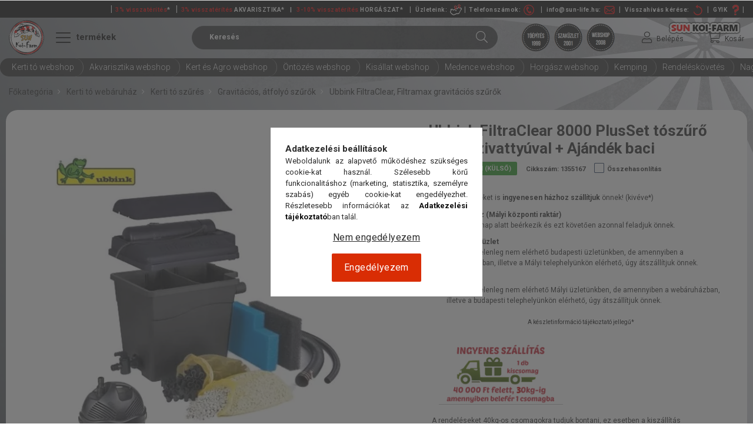

--- FILE ---
content_type: text/html; charset=UTF-8
request_url: https://www.koi-farm.hu/ubbink-filtraclear-8000-plusset-toszuro-szett-szivattyuval-ajandek-baci
body_size: 124340
content:
<!DOCTYPE html>
<html lang="hu">
<head>
    <meta charset="utf-8">
<meta name="keywords" content="ubbink,filtraclear,8000,plusset,tószűrő,szett,szivattyúval,ajándék,baci">
<meta name="description" content="Ubbink FiltraClear 8000 PlusSet tószűrő szett szivattyúval + Ajándék baci, FiltraClear 8000 PlusSet 3 kamrás átfolyó szűrő biológiai és fizikai szűréssel. Elima">
<meta name="robots" content="index, follow">
<meta http-equiv="X-UA-Compatible" content="IE=Edge">
<meta property="og:site_name" content="koi-farm.hu" />
<meta property="og:title" content="ubbink filtraclear 8000 plusset tószűrő szett szivattyúval a">
<meta property="og:description" content="Ubbink FiltraClear 8000 PlusSet tószűrő szett szivattyúval + Ajándék baci, FiltraClear 8000 PlusSet 3 kamrás átfolyó szűrő biológiai és fizikai szűréssel. Elima">
<meta property="og:type" content="product">
<meta property="og:url" content="https://www.koi-farm.hu/ubbink-filtraclear-8000-plusset-toszuro-szett-szivattyuval-ajandek-baci">
<meta property="og:image" content="https://www.koi-farm.hu/img/29395/1355167/1355167.webp">
<meta name="facebook-domain-verification" content="0nl3dnq3w49uvdr6mwuaaj5s8upubh">
<meta name="google-site-verification" content="c8vrDmMg7fKgD95FW3oylzHO1SuR26g2S9VO3_4SbcE">
<meta name="dc.title" content="ubbink filtraclear 8000 plusset tószűrő szett szivattyúval a">
<meta name="dc.description" content="Ubbink FiltraClear 8000 PlusSet tószűrő szett szivattyúval + Ajándék baci, FiltraClear 8000 PlusSet 3 kamrás átfolyó szűrő biológiai és fizikai szűréssel. Elima">
<meta name="dc.publisher" content="koi-farm.hu">
<meta name="dc.language" content="hu">
<meta name="theme-color" content="#c70000">
<meta name="msapplication-TileColor" content="#c70000">
<meta name="mobile-web-app-capable" content="yes">
<meta name="apple-mobile-web-app-capable" content="yes">
<meta name="MobileOptimized" content="320">
<meta name="HandheldFriendly" content="true">

<title>ubbink filtraclear 8000 plusset tószűrő szett szivattyúval a</title>


<script>
var service_type="shop";
var shop_url_main="https://www.koi-farm.hu";
var actual_lang="hu";
var money_len="0";
var money_thousend=" ";
var money_dec=",";
var shop_id=29395;
var unas_design_url="https:"+"/"+"/"+"www.koi-farm.hu"+"/"+"!common_design"+"/"+"custom"+"/"+"koi-farm.unas.hu"+"/";
var unas_design_code='0';
var unas_base_design_code='1800';
var unas_design_ver=4;
var unas_design_subver=0;
var unas_shop_url='https://www.koi-farm.hu';
var responsive="yes";
var price_nullcut_disable=1;
var config_plus=new Array();
config_plus['product_tooltip']=1;
config_plus['cart_redirect']=1;
config_plus['money_type']='Ft';
config_plus['money_type_display']='Ft';
var lang_text=new Array();

var UNAS = UNAS || {};
UNAS.shop={"base_url":'https://www.koi-farm.hu',"domain":'www.koi-farm.hu',"username":'koi-farm.unas.hu',"id":29395,"lang":'hu',"currency_type":'Ft',"currency_code":'HUF',"currency_rate":'1',"currency_length":0,"base_currency_length":0,"canonical_url":'https://www.koi-farm.hu/ubbink-filtraclear-8000-plusset-toszuro-szett-szivattyuval-ajandek-baci'};
UNAS.design={"code":'0',"page":'product_details'};
UNAS.api_auth="c50079ddf962865d0e47d96bd77cf675";
UNAS.customer={"email":'',"id":0,"group_id":0,"without_registration":0};
UNAS.shop["category_id"]="577211";
UNAS.shop["sku"]="1355167";
UNAS.shop["product_id"]="405684053";
UNAS.shop["only_private_customer_can_purchase"] = false;
 

UNAS.text = {
    "button_overlay_close": `Bezár`,
    "popup_window": `Felugró ablak`,
    "list": `lista`,
    "updating_in_progress": `frissítés folyamatban`,
    "updated": `frissítve`,
    "is_opened": `megnyitva`,
    "is_closed": `bezárva`,
    "deleted": `törölve`,
    "consent_granted": `hozzájárulás megadva`,
    "consent_rejected": `hozzájárulás elutasítva`,
    "field_is_incorrect": `mező hibás`,
    "error_title": `Hiba!`,
    "product_variants": `termék változatok`,
    "product_added_to_cart": `A termék a kosárba került`,
    "product_added_to_cart_with_qty_problem": `A termékből csak [qty_added_to_cart] [qty_unit] került kosárba`,
    "product_removed_from_cart": `A termék törölve a kosárból`,
    "reg_title_name": `Név`,
    "reg_title_company_name": `Cégnév`,
    "number_of_items_in_cart": `Kosárban lévő tételek száma`,
    "cart_is_empty": `A kosár üres`,
    "cart_updated": `A kosár frissült`
};


UNAS.text["delete_from_compare"]= `Törlés összehasonlításból`;
UNAS.text["comparison"]= `Összehasonlítás`;

UNAS.text["delete_from_favourites"]= `Törlés a kedvencek közül`;
UNAS.text["add_to_favourites"]= `Kedvencekhez`;






window.lazySizesConfig=window.lazySizesConfig || {};
window.lazySizesConfig.loadMode=1;
window.lazySizesConfig.loadHidden=false;

window.dataLayer = window.dataLayer || [];
function gtag(){dataLayer.push(arguments)};
gtag('js', new Date());
</script>

<script src="https://www.koi-farm.hu/temp/shop_29395_79c96d7313633ab5b1525d5a42ff924c.js?mod_time=1769012601"></script>

<style>@charset "UTF-8";.ac_results {padding:0px;border:1px solid #A8A8A8;  border-top:0;background-color:#fff;overflow:hidden;z-index:99999;  box-sizing:border-box;}.ac_results ul {width:100%;list-style-position:outside;list-style:none;padding:0;margin:0;}.ac_results li {margin:0px;padding:5px;cursor:pointer;display:block;font:menu;font-size:10px;text-align:left;overflow:hidden;  position:relative;}.ac_results2 li {  position:relative;}.ac_loading {      background:url('https://www.koi-farm.hu/!common_packages/jquery/plugins/autocomplete/loading.gif') right 2px center no-repeat white;}.ac_odd {background-color:#F4F4F4;}.ac_over {background-color:#E5E5E5;}.ac_pic {  width:50px;  height:50px;  padding:5px;  box-sizing:border-box;  position:absolute;}.ac_pic img{  width:auto;  height:auto;  max-height:100%;  max-width:100%;  display:block;  margin:0 auto;}.ac_name {  width:100%;  box-sizing:border-box;  line-height:14px;  min-height:40px;  height:auto;  font-size:14px;}.ac_price {  width:84px;  height:50px;  box-sizing:border-box;  padding:5px;  position:absolute;  top:0;  right:0;  line-height:40px;  text-align:right;  font-size:14px;}.search_style_0 .ac_name {  padding:2px 80px 2px 50px;}.search_style_0.no_price .ac_name {  padding:2px 0 2px 50px;}.search_style_0 .ac_pic {  left:0;  top:0;}.search_style_1 .ac_name {  padding:2px 0;}.search_style_2 .ac_name {  padding:2px 0 2px 50px;}.search_style_2 .ac_pic {  left:0;  top:0;}.search_style_3 .ac_name {  padding:2px 50px 2px 0;}.search_style_3 .ac_pic {  right:0;  top:0;}.search_style_4 .ac_name {  padding:2px 0 2px 134px;}.search_style_4.no_price .ac_name {  padding:2px 0 2px 54px;}.search_style_4 .ac_price {  left:50px;}.search_style_4 .ac_pic {  left:0;  top:0;}.search_style_5 .ac_name {  padding:2px 134px 2px 0;}.search_style_5.no_price .ac_name {  padding:2px 50px 2px 0;}.search_style_5 .ac_price {  right:50px;}.search_style_5 .ac_pic {  right:0;  top:0;}.search_style_6 .ac_name {  padding:2px 132px 2px 0;}.search_style_6.no_price .ac_name {  padding:2px 50px 2px 0;}.search_style_6 .ac_price, .search_style_6.no_price .ac_pic {  right:0;}.search_style_6 .ac_pic {  right:80px;  top:0;}.search_style_7 .ac_name {  padding:2px 48px 2px 80px;}.search_style_7.no_price .ac_name {  padding:2px 48px 2px 0;}.search_style_7 .ac_price {  left:0;  text-align:left;}.search_style_7 .ac_pic {  right:0;  top:0;  text-align:right;}.search_style_8 .ac_name {  padding:2px 0px 2px 134px;}.search_style_8.no_price .ac_name {  padding:2px 0 2px 50px;}.search_style_8 .ac_price, .search_style_8.no_price .ac_pic {  left:0;  text-align:left;}.search_style_8 .ac_pic {  left:82px;  top:0;}.ac_results.small_search_box .search_style_0 .ac_name, .ac_results.small_search_box .search_style_4 .ac_name, .ac_results.small_search_box .search_style_5 .ac_name,.ac_results.small_search_box .search_style_6 .ac_name, .ac_results.small_search_box .search_style_7 .ac_name, .ac_results.small_search_box .search_style_8 .ac_name {  padding:5px 0;  overflow:hidden;  min-height:16px;  font-size:13px;  padding:2px 0;}.ac_results.small_search_box .search_style_0 .ac_name, .ac_results.small_search_box .search_style_4 .ac_name, .ac_results.small_search_box .search_style_7 .ac_name,.ac_results.small_search_box .search_style_8 .ac_name {  margin-top:45px;}.ac_results.small_search_box .search_style_5 .ac_name, .ac_results.small_search_box .search_style_6 .ac_name {  margin-bottom:45px;}.ac_results.small_search_box .search_style_5 .ac_pic, .ac_results.small_search_box .search_style_5 .ac_price,.ac_results.small_search_box .search_style_6 .ac_pic, .ac_results.small_search_box .search_style_6 .ac_price {  bottom:0;  top:initial;}.ac_results.small_search_box .search_style_2 .ac_pic {  left:0;  width:50px;}.ac_results.small_search_box .search_style_3 .ac_pic {  right:0;  width:50px;}.ac_results.small_search_box .search_style_4 .ac_pic, .ac_results.small_search_box .search_style_0 .ac_pic {  left:0;  text-align:left;}.ac_results.small_search_box .search_style_4 .ac_price, .ac_results.small_search_box .search_style_0 .ac_price {  right:0;  text-align:right;  left:initial;}.ac_results.small_search_box .search_style_5 .ac_pic {  right:0;  text-align:right;}.ac_results.small_search_box .search_style_5 .ac_price {  right:initial;  left:0;  text-align:left;}.ac_results.small_search_box .search_style_6 .ac_pic {  right:initial;  left:0;  text-align:left;}.ac_results.small_search_box .search_style_6 .ac_price {  right:0;  text-align:right;}.ac_results.small_search_box .search_style_7 .ac_pic {  text-align:right;}.ac_results.small_search_box .search_style_8 .ac_pic {  right:0;  left:initial;  text-align:right;}.ac_results.small_search_box .ac_pic {  width:50%;  text-align:center;  box-sizing:border-box;}.ac_results.small_search_box .ac_price {  width:50%;  font-weight:bold;  font-size:12px;}.ac_results.small_search_box .ac_pic img {  margin:0;  display:inline-block;}.small_search_box .search_style_0.no_price .ac_pic, .small_search_box .search_style_4.no_price .ac_pic, .small_search_box .search_style_8.no_price .ac_pic {  width:50px;  left:0;}.small_search_box .search_style_0.no_price .ac_name, .small_search_box .search_style_4.no_price .ac_name, .small_search_box .search_style_8.no_price .ac_name {  padding:2px 0 2px 50px;  margin-top:0;  min-height:40px;}.small_search_box .search_style_5.no_price .ac_pic, .small_search_box .search_style_6.no_price .ac_pic, .small_search_box .search_style_7.no_price .ac_pic {  width:50px;  right:0;  bottom:initial;  left:initial;  top:0;}.small_search_box .search_style_5.no_price .ac_name, .small_search_box .search_style_6.no_price .ac_name, .small_search_box .search_style_7.no_price .ac_name {  padding:2px 50px 2px 0;  min-height:40px;  margin-top:0;  margin-bottom:0;}.slick-slider{  position:relative;  display:block;  box-sizing:border-box;  -webkit-user-select:none;  -moz-user-select:none;  -ms-user-select:none;  user-select:none;  -webkit-touch-callout:none;  -khtml-user-select:none;  -ms-touch-action:pan-y;  touch-action:pan-y;  -webkit-tap-highlight-color:transparent;}.slick-list{  position:relative;  display:block;  overflow:hidden;  margin:0;  padding:0;}.slick-list:focus{  outline:none;}.slick-list.dragging{  cursor:pointer;  }.slick-slider .slick-track,.slick-slider .slick-list{  -webkit-transform:translate3d(0, 0, 0);  -moz-transform:translate3d(0, 0, 0);  -ms-transform:translate3d(0, 0, 0);   -o-transform:translate3d(0, 0, 0);  transform:translate3d(0, 0, 0);}.slick-track{  position:relative;  top:0;  left:0;  display:block;  margin-left:auto;  margin-right:auto;}.slick-track:before,.slick-track:after{  display:table;  content:'';}.slick-track:after{  clear:both;}.slick-loading .slick-track{  visibility:hidden;}.slick-slide{  display:none;  float:left;  height:100%;  min-height:1px;}[dir='rtl'] .slick-slide{  float:right;}.slick-slide img{  display:block;}.slick-slide.slick-loading img{  display:none;}.slick-slide.dragging img{  pointer-events:none;}.slick-initialized .slick-slide{  display:block;}.slick-loading .slick-slide{  visibility:hidden;}.slick-vertical .slick-slide{  display:block;  height:auto;  border:1px solid transparent;}.slick-arrow.slick-hidden {  display:none;}.slick-list:after { clear:both; content:""; display:block;}.slider-pro{position:relative;margin:0 auto;-moz-box-sizing:content-box;box-sizing:content-box}.sp-slides-container{position:relative}.sp-mask{position:relative;overflow:hidden}.sp-slides{position:relative;-webkit-backface-visibility:hidden;-webkit-perspective:1000}.sp-slide{position:absolute;overflow:hidden;}.sp-image-container{overflow:hidden}.sp-image{position:relative;display:block;border:none}.sp-no-js{overflow:hidden;max-width:100%}.sp-thumbnails-container{position:relative;overflow:hidden;direction:ltr}.sp-bottom-thumbnails,.sp-top-thumbnails{left:0;margin:0 auto}.sp-top-thumbnails{position:absolute;top:0;margin-bottom:4px}.sp-bottom-thumbnails{margin-top:4px}.sp-left-thumbnails,.sp-right-thumbnails{position:absolute;top:0}.sp-right-thumbnails{right:0;margin-left:4px}.sp-left-thumbnails{left:0;margin-right:4px}.sp-thumbnails{position:relative}.sp-thumbnail{border:none}.sp-thumbnail-container{position:relative;display:block;overflow:hidden;float:left;-moz-box-sizing:border-box;box-sizing:border-box}.sp-rtl .sp-thumbnail-container{float:right}.sp-bottom-thumbnails .sp-thumbnail-container,.sp-top-thumbnails .sp-thumbnail-container{margin-left:2px;margin-right:2px}.sp-bottom-thumbnails .sp-thumbnail-container:first-child,.sp-top-thumbnails .sp-thumbnail-container:first-child{margin-left:0}.sp-bottom-thumbnails .sp-thumbnail-container:last-child,.sp-top-thumbnails .sp-thumbnail-container:last-child{margin-right:0}.sp-left-thumbnails .sp-thumbnail-container,.sp-right-thumbnails .sp-thumbnail-container{margin-top:2px;margin-bottom:2px}.sp-left-thumbnails .sp-thumbnail-container:first-child,.sp-right-thumbnails .sp-thumbnail-container:first-child{margin-top:0}.sp-left-thumbnails .sp-thumbnail-container:last-child,.sp-right-thumbnails .sp-thumbnail-container:last-child{margin-bottom:0}.sp-right-thumbnails.sp-has-pointer{margin-left:-13px}.sp-right-thumbnails.sp-has-pointer .sp-thumbnail{position:absolute;left:18px;margin-left:0!important}.sp-right-thumbnails.sp-has-pointer .sp-selected-thumbnail:before{content:'';position:absolute;height:100%;border-left:5px solid red;left:0;top:0;margin-left:13px}.sp-right-thumbnails.sp-has-pointer .sp-selected-thumbnail:after{content:'';position:absolute;width:0;height:0;left:0;top:50%;margin-top:-8px;border-right:13px solid red;border-top:8px solid transparent;border-bottom:8px solid transparent}.sp-left-thumbnails.sp-has-pointer{margin-right:-13px}.sp-left-thumbnails.sp-has-pointer .sp-thumbnail{position:absolute;right:18px}.sp-left-thumbnails.sp-has-pointer .sp-selected-thumbnail:before{content:'';position:absolute;height:100%;border-left:5px solid red;right:0;top:0;margin-right:13px}.sp-left-thumbnails.sp-has-pointer .sp-selected-thumbnail:after{content:'';position:absolute;width:0;height:0;right:0;top:50%;margin-top:-8px;border-left:13px solid red;border-top:8px solid transparent;border-bottom:8px solid transparent}.sp-bottom-thumbnails.sp-has-pointer{margin-top:-13px}.sp-bottom-thumbnails.sp-has-pointer .sp-thumbnail{position:absolute;top:18px;margin-top:0!important}.sp-bottom-thumbnails.sp-has-pointer .sp-selected-thumbnail:before{content:'';position:absolute;width:100%;border-bottom:5px solid red;top:0;margin-top:13px}.sp-bottom-thumbnails.sp-has-pointer .sp-selected-thumbnail:after{content:'';position:absolute;width:0;height:0;left:50%;top:0;margin-left:-8px;border-bottom:13px solid red;border-left:8px solid transparent;border-right:8px solid transparent}.sp-top-thumbnails.sp-has-pointer{margin-bottom:-13px}.sp-top-thumbnails.sp-has-pointer .sp-thumbnail{position:absolute;bottom:18px}.sp-top-thumbnails.sp-has-pointer .sp-selected-thumbnail:before{content:'';position:absolute;width:100%;border-bottom:5px solid red;bottom:0;margin-bottom:13px}.sp-top-thumbnails.sp-has-pointer .sp-selected-thumbnail:after{content:'';position:absolute;width:0;height:0;left:50%;bottom:0;margin-left:-8px;border-top:13px solid red;border-left:8px solid transparent;border-right:8px solid transparent}.sp-layer{position:absolute;margin:0;box-sizing:border-box;-moz-box-sizing:border-box;-webkit-box-sizing:border-box;-webkit-font-smoothing:subpixel-antialiased;-webkit-backface-visibility:hidden}.sp-black{color:#FFF;background:#000;background:rgba(0,0,0,.7)}.sp-white{color:#000;background:#fff;background:rgba(255,255,255,.7)}.sp-rounded{border-radius:10px}.sp-padding{padding:10px}.sp-grab{cursor:url('https://www.koi-farm.hu/!common_packages/jquery/plugins/slider-pro/css/images/openhand.cur'),move}.sp-grabbing{cursor:url('https://www.koi-farm.hu/!common_packages/jquery/plugins/slider-pro/css/images/closedhand.cur'),move}.sp-selectable{cursor:default}.sp-caption-container{text-align:center;margin-top:10px}.sp-full-screen{margin:0!important;background-color:#000}.sp-full-screen-button{position:absolute;top:5px;right:10px;font-size:30px;line-height:1;cursor:pointer;-webkit-transform:rotate(45deg);-ms-transform:rotate(45deg);transform:rotate(45deg)}.sp-full-screen-button:before{content:'\2195'}.sp-fade-full-screen{opacity:0;-webkit-transition:opacity .5s;transition:opacity .5s}.slider-pro:hover .sp-fade-full-screen{opacity:1}.sp-buttons{position:relative;width:100%;text-align:center;padding-top:10px}.sp-rtl .sp-buttons{direction:rtl}.sp-full-screen .sp-buttons{display:none}.sp-button{width:10px;height:10px;border:2px solid #000;border-radius:50%;margin:4px;display:inline-block;-moz-box-sizing:border-box;-webkit-box-sizing:border-box;box-sizing:border-box;cursor:pointer}.sp-selected-button{background-color:#000}@media only screen and (min-width:768px) and (max-width:1024px){.sp-button{width:14px;height:14px}}@media only screen and (min-width:568px) and (max-width:768px){.sp-button{width:16px;height:16px}}@media only screen and (min-width:320px) and (max-width:568px){.sp-button{width:18px;height:18px}}.sp-arrows{position:absolute}.sp-fade-arrows{opacity:0;-webkit-transition:opacity .5s;transition:opacity .5s}.sp-slides-container:hover .sp-fade-arrows{opacity:1}.sp-horizontal .sp-arrows{width:100%;left:0;top:50%;margin-top:-15px}.sp-vertical .sp-arrows{height:100%;left:50%;top:0;margin-left:-10px}.sp-arrow{position:absolute;display:block;width:20px;height:30px;cursor:pointer}.sp-vertical .sp-arrow{-webkit-transform:rotate(90deg);-ms-transform:rotate(90deg);transform:rotate(90deg)}.sp-horizontal .sp-previous-arrow{left:20px;right:auto}.sp-horizontal .sp-next-arrow,.sp-horizontal.sp-rtl .sp-previous-arrow{right:20px;left:auto}.sp-horizontal.sp-rtl .sp-next-arrow{left:20px;right:auto}.sp-vertical .sp-previous-arrow{top:20px}.sp-vertical .sp-next-arrow{bottom:20px;-webkit-transform:rotate(270deg);-ms-transform:rotate(270deg);transform:rotate(270deg)}.sp-next-arrow:after,.sp-next-arrow:before,.sp-previous-arrow:after,.sp-previous-arrow:before{content:'';position:absolute;width:50%;height:50%;background-color:#FFF}.sp-arrow:before{left:30%;top:0;-webkit-transform:skew(145deg,0deg);-ms-transform:skew(145deg,0deg);transform:skew(145deg,0deg)}.sp-arrow:after{left:30%;top:50%;-webkit-transform:skew(-145deg,0deg);-ms-transform:skew(-145deg,0deg);transform:skew(-145deg,0deg)}.sp-horizontal.sp-rtl .sp-previous-arrow,.sp-next-arrow{-webkit-transform:rotate(180deg);-ms-transform:rotate(180deg);transform:rotate(180deg)}.sp-horizontal.sp-rtl .sp-next-arrow{-webkit-transform:rotate(0deg);-ms-transform:rotate(0deg);transform:rotate(0deg)}.ie7 .sp-arrow,.ie8 .sp-arrow{width:0;height:0}.ie7 .sp-arrow:after,.ie7 .sp-arrow:before,.ie8 .sp-arrow:after,.ie8 .sp-arrow:before{content:none}.ie7.sp-horizontal .sp-previous-arrow,.ie8.sp-horizontal .sp-previous-arrow{border-right:20px solid #FFF;border-top:20px solid transparent;border-bottom:20px solid transparent}.ie7.sp-horizontal .sp-next-arrow,.ie8.sp-horizontal .sp-next-arrow{border-left:20px solid #FFF;border-top:20px solid transparent;border-bottom:20px solid transparent}.ie7.sp-vertical .sp-previous-arrow,.ie8.sp-vertical .sp-previous-arrow{border-bottom:20px solid #FFF;border-left:20px solid transparent;border-right:20px solid transparent}.ie7.sp-vertical .sp-next-arrow,.ie8.sp-vertical .sp-next-arrow{border-top:20px solid #FFF;border-left:20px solid transparent;border-right:20px solid transparent}.sp-thumbnail-arrows{position:absolute}.sp-fade-thumbnail-arrows{opacity:0;-webkit-transition:opacity .5s;transition:opacity .5s}.sp-thumbnails-container:hover .sp-fade-thumbnail-arrows{opacity:1}.sp-bottom-thumbnails .sp-thumbnail-arrows,.sp-top-thumbnails .sp-thumbnail-arrows{width:100%;top:50%;left:0;margin-top:-12px}.sp-left-thumbnails .sp-thumbnail-arrows,.sp-right-thumbnails .sp-thumbnail-arrows{height:100%;top:0;left:50%;margin-left:-7px}.sp-thumbnail-arrow{position:absolute;display:block;width:15px;height:25px;cursor:pointer}.sp-left-thumbnails .sp-thumbnail-arrows .sp-thumbnail-arrow,.sp-right-thumbnails .sp-thumbnail-arrows .sp-thumbnail-arrow{-webkit-transform:rotate(90deg);-ms-transform:rotate(90deg);transform:rotate(90deg)}.sp-bottom-thumbnails .sp-previous-thumbnail-arrow,.sp-top-thumbnails .sp-previous-thumbnail-arrow{left:0}.sp-bottom-thumbnails .sp-next-thumbnail-arrow,.sp-top-thumbnails .sp-next-thumbnail-arrow{right:0}.sp-left-thumbnails .sp-previous-thumbnail-arrow,.sp-right-thumbnails .sp-previous-thumbnail-arrow{top:0}.sp-left-thumbnails .sp-next-thumbnail-arrow,.sp-right-thumbnails .sp-next-thumbnail-arrow{bottom:0}.sp-next-thumbnail-arrow:after,.sp-next-thumbnail-arrow:before,.sp-previous-thumbnail-arrow:after,.sp-previous-thumbnail-arrow:before{content:'';position:absolute;width:50%;height:50%;background-color:#FFF}.sp-previous-thumbnail-arrow:before{left:30%;top:0;-webkit-transform:skew(145deg,0deg);-ms-transform:skew(145deg,0deg);transform:skew(145deg,0deg)}.sp-previous-thumbnail-arrow:after{left:30%;top:50%;-webkit-transform:skew(-145deg,0deg);-ms-transform:skew(-145deg,0deg);transform:skew(-145deg,0deg)}.sp-next-thumbnail-arrow:before{right:30%;top:0;-webkit-transform:skew(35deg,0deg);-ms-transform:skew(35deg,0deg);transform:skew(35deg,0deg)}.sp-next-thumbnail-arrow:after{right:30%;top:50%;-webkit-transform:skew(-35deg,0deg);-ms-transform:skew(-35deg,0deg);transform:skew(-35deg,0deg)}.ie7 .sp-thumbnail-arrow,.ie8 .sp-thumbnail-arrow{width:0;height:0}.ie7 .sp-thumbnail-arrow:after,.ie7 .sp-thumbnail-arrow:before,.ie8 .sp-thumbnail-arrow:after,.ie8 .sp-thumbnail-arrow:before{content:none}.ie7 .sp-bottom-thumbnails .sp-previous-thumbnail-arrow,.ie7 .sp-top-thumbnails .sp-previous-thumbnail-arrow,.ie8 .sp-bottom-thumbnails .sp-previous-thumbnail-arrow,.ie8 .sp-top-thumbnails .sp-previous-thumbnail-arrow{border-right:12px solid #FFF;border-top:12px solid transparent;border-bottom:12px solid transparent}.ie7 .sp-bottom-thumbnails .sp-next-thumbnail-arrow,.ie7 .sp-top-thumbnails .sp-next-thumbnail-arrow,.ie8 .sp-bottom-thumbnails .sp-next-thumbnail-arrow,.ie8 .sp-top-thumbnails .sp-next-thumbnail-arrow{border-left:12px solid #FFF;border-top:12px solid transparent;border-bottom:12px solid transparent}.ie7 .sp-left-thumbnails .sp-previous-thumbnail-arrow,.ie7 .sp-right-thumbnails .sp-previous-thumbnail-arrow,.ie8 .sp-left-thumbnails .sp-previous-thumbnail-arrow,.ie8 .sp-right-thumbnails .sp-previous-thumbnail-arrow{border-bottom:12px solid #FFF;border-left:12px solid transparent;border-right:12px solid transparent}.ie7 .sp-left-thumbnails .sp-next-thumbnail-arrow,.ie7 .sp-right-thumbnails .sp-next-thumbnail-arrow,.ie8 .sp-left-thumbnails .sp-next-thumbnail-arrow,.ie8 .sp-right-thumbnails .sp-next-thumbnail-arrow{border-top:12px solid #FFF;border-left:12px solid transparent;border-right:12px solid transparent}a.sp-video{text-decoration:none}a.sp-video img{-webkit-backface-visibility:hidden;border:none}a.sp-video:after{content:'\25B6';position:absolute;width:45px;padding-left:5px;height:50px;border:2px solid #FFF;text-align:center;font-size:30px;border-radius:30px;top:0;color:#FFF;bottom:0;left:0;right:0;background-color:rgba(0,0,0,.2);margin:auto;line-height:52px}.slider-pro img.sp-image,.slider-pro img.sp-thumbnail{max-width:none;max-height:none;border:none!important;border-radius:0!important;padding:0!important;-webkit-box-shadow:none!important;-mox-box-shadow:none!important;box-shadow:none!important;transition:none;-moz-transition:none;-webkit-transition:none;-o-transition:none}.slider-pro a{position:static;transition:none!important;-moz-transition:none!important;-webkit-transition:none!important;-o-transition:none!important}.slider-pro canvas,.slider-pro embed,.slider-pro iframe,.slider-pro object,.slider-pro video{max-width:none;max-height:none}.slider-pro p.sp-layer{font-size:14px;line-height:1.4;margin:0}.slider-pro h1.sp-layer{font-size:32px;line-height:1.4;margin:0}.slider-pro h2.sp-layer{font-size:24px;line-height:1.4;margin:0}.slider-pro h3.sp-layer{font-size:19px;line-height:1.4;margin:0}.slider-pro h4.sp-layer{font-size:16px;line-height:1.4;margin:0}.slider-pro h5.sp-layer{font-size:13px;line-height:1.4;margin:0}.slider-pro h6.sp-layer{font-size:11px;line-height:1.4;margin:0}.slider-pro img.sp-layer{border:none}:root { --blue:#007bff; --indigo:#6610f2; --purple:#6f42c1; --pink:#e83e8c; --red:#dc3545; --orange:#fd7e14; --yellow:#ffc107; --green:#28a745; --teal:#20c997; --cyan:#17a2b8; --white:#fff; --gray:#aaaaaa; --gray-dark:#888888; --primary:#000000; --secondary:#fff; --success:#2ece2e; --info:#17a2b8; --warning:#ffc107; --danger:#ff6666; --light:#f5f5f5; --dark:#888888; --breakpoint-xs:0; --breakpoint-sm:576px; --breakpoint-md:768px; --breakpoint-lg:992px; --breakpoint-xl:1200px; --font-family-sans-serif:-apple-system, BlinkMacSystemFont, "Segoe UI", Roboto, "Helvetica Neue", Arial, "Noto Sans", sans-serif, "Apple Color Emoji", "Segoe UI Emoji", "Segoe UI Symbol", "Noto Color Emoji"; --font-family-monospace:SFMono-Regular, Menlo, Monaco, Consolas, "Liberation Mono", "Courier New", monospace;}.alert { position:relative; padding:0.75rem 1.25rem; margin-bottom:1rem; border:1px solid transparent; border-radius:0.25rem;}.alert-heading { color:inherit;}.alert-link { font-weight:700;}.alert-dismissible { padding-right:4.75rem;}.alert-dismissible .close { position:absolute; top:0; right:0; padding:0.75rem 1.25rem; color:inherit;}.alert-primary { color:black; background-color:#cccccc; border-color:#b8b8b8;}.alert-primary hr { border-top-color:#ababab;}.alert-primary .alert-link { color:black;}.alert-secondary { color:#858585; background-color:white; border-color:white;}.alert-secondary hr { border-top-color:#f2f2f2;}.alert-secondary .alert-link { color:#6c6c6c;}.alert-success { color:#186b18; background-color:#d5f5d5; border-color:#c4f1c4;}.alert-success hr { border-top-color:#afecaf;}.alert-success .alert-link { color:#0f410f;}.alert-info { color:#0c5460; background-color:#d1ecf1; border-color:#bee5eb;}.alert-info hr { border-top-color:#abdde5;}.alert-info .alert-link { color:#062c33;}.alert-warning { color:#856404; background-color:#fff3cd; border-color:#ffeeba;}.alert-warning hr { border-top-color:#ffe8a1;}.alert-warning .alert-link { color:#533f03;}.alert-danger { color:#853535; background-color:#ffe0e0; border-color:#ffd4d4;}.alert-danger hr { border-top-color:#ffbbbb;}.alert-danger .alert-link { color:#612626;}.alert-light { color:#7f7f7f; background-color:#fdfdfd; border-color:#fcfcfc;}.alert-light hr { border-top-color:#efefef;}.alert-light .alert-link { color:#666666;}.alert-dark { color:#474747; background-color:#e7e7e7; border-color:#dedede;}.alert-dark hr { border-top-color:#d1d1d1;}.alert-dark .alert-link { color:#2e2e2e;}*,*::before,*::after { box-sizing:border-box;}html { font-family:sans-serif; line-height:1.15; -webkit-text-size-adjust:100%; -webkit-tap-highlight-color:rgba(0, 0, 0, 0);}article, aside, figcaption, figure, footer, header, hgroup, main, nav, section { display:block;}body { margin:0; font-family:-apple-system, BlinkMacSystemFont, "Segoe UI", Roboto, "Helvetica Neue", Arial, "Noto Sans", sans-serif, "Apple Color Emoji", "Segoe UI Emoji", "Segoe UI Symbol", "Noto Color Emoji"; font-size:1.5rem; font-weight:400; line-height:1.5; color:#2c2c2c; text-align:left; background-color:#fff;}[tabindex="-1"]:focus { outline:0 !important;}hr { box-sizing:content-box; height:0; overflow:visible;}h1, h2, h3, h4, h5, h6 { margin-top:0; margin-bottom:0.5rem;}p { margin-top:0; margin-bottom:1rem;}abbr[title],abbr[data-original-title] { text-decoration:underline; text-decoration:underline dotted; cursor:help; border-bottom:0; text-decoration-skip-ink:none;}address { margin-bottom:1rem; font-style:normal; line-height:inherit;}ol,ul,dl { margin-top:0; margin-bottom:1rem;}ol ol,ul ul,ol ul,ul ol { margin-bottom:0;}dt { font-weight:700;}dd { margin-bottom:0.5rem; margin-left:0;}blockquote { margin:0 0 1rem;}b,strong { font-weight:bolder;}small { font-size:80%;}sub,sup { position:relative; font-size:75%; line-height:0; vertical-align:baseline;}sub { bottom:-0.25em;}sup { top:-0.5em;}a { color:#000000; text-decoration:none; background-color:transparent;}a:hover { color:black; text-decoration:underline;}a:not([href]):not([tabindex]) { color:inherit; text-decoration:none;}a:not([href]):not([tabindex]):hover, a:not([href]):not([tabindex]):focus { color:inherit; text-decoration:none;}a:not([href]):not([tabindex]):focus { outline:0;}pre,code,kbd,samp { font-family:SFMono-Regular, Menlo, Monaco, Consolas, "Liberation Mono", "Courier New", monospace; font-size:1em;}pre { margin-top:0; margin-bottom:1rem; overflow:auto;}figure { margin:0 0 1rem;}img { vertical-align:middle; border-style:none;}svg { overflow:hidden; vertical-align:middle;}table { border-collapse:collapse;}caption { padding-top:0.75rem; padding-bottom:0.75rem; color:#999; text-align:left; caption-side:bottom;}th { text-align:inherit;}label { display:inline-block; margin-bottom:0.5rem;}button { border-radius:0;}button:focus { outline:1px dotted; outline:5px auto -webkit-focus-ring-color;}input,button,select,optgroup,textarea { margin:0; font-family:inherit; font-size:inherit; line-height:inherit;}button,input { overflow:visible;}button,select { text-transform:none;}select { word-wrap:normal;}button,[type=button],[type=reset],[type=submit] { -webkit-appearance:button;}button:not(:disabled),[type=button]:not(:disabled),[type=reset]:not(:disabled),[type=submit]:not(:disabled) { cursor:pointer;}button::-moz-focus-inner,[type=button]::-moz-focus-inner,[type=reset]::-moz-focus-inner,[type=submit]::-moz-focus-inner { padding:0; border-style:none;}input[type=radio],input[type=checkbox] { box-sizing:border-box; padding:0;}input[type=date],input[type=time],input[type=datetime-local],input[type=month] { -webkit-appearance:listbox;}textarea { overflow:auto; resize:vertical;}fieldset { min-width:0; padding:0; margin:0; border:0;}legend { display:block; width:100%; max-width:100%; padding:0; margin-bottom:0.5rem; font-size:1.5rem; line-height:inherit; color:inherit; white-space:normal;}progress { vertical-align:baseline;}[type=number]::-webkit-inner-spin-button,[type=number]::-webkit-outer-spin-button { height:auto;}[type=search] { outline-offset:-2px; -webkit-appearance:none;}[type=search]::-webkit-search-decoration { -webkit-appearance:none;}::-webkit-file-upload-button { font:inherit; -webkit-appearance:button;}output { display:inline-block;}summary { display:list-item; cursor:pointer;}template { display:none;}[hidden] { display:none !important;}h1, h2, h3, h4, h5, h6,.h1, .h2, .h3, .h4, .h5, .h6 { margin-bottom:0.5rem; font-weight:500; line-height:1.2;}h1, .h1 { font-size:3.75rem;}h2, .h2 { font-size:3rem;}h3, .h3 { font-size:2.625rem;}h4, .h4 { font-size:2.25rem;}h5, .h5 { font-size:1.875rem;}h6, .h6 { font-size:1.5rem;}.lead { font-size:1.875rem; font-weight:300;}.display-1 { font-size:6rem; font-weight:300; line-height:1.2;}.display-2 { font-size:5.5rem; font-weight:300; line-height:1.2;}.display-3 { font-size:4.5rem; font-weight:300; line-height:1.2;}.display-4 { font-size:3.5rem; font-weight:300; line-height:1.2;}hr { margin-top:1rem; margin-bottom:1rem; border:0; border-top:1px solid rgba(0, 0, 0, 0.1);}small,.small { font-size:80%; font-weight:400;}mark,.mark { padding:0.2em; background-color:#fcf8e3;}.list-unstyled { padding-left:0; list-style:none;}.list-inline { padding-left:0; list-style:none;}.list-inline-item { display:inline-block;}.list-inline-item:not(:last-child) { margin-right:0.5rem;}.initialism { font-size:90%; text-transform:uppercase;}.blockquote { margin-bottom:1rem; font-size:1.875rem;}.blockquote-footer { display:block; font-size:80%; color:#aaaaaa;}.blockquote-footer::before { content:"— ";}.img-fluid { max-width:100%; height:auto;}.img-thumbnail { padding:0.25rem; background-color:#fff; border:1px solid #dddddd; border-radius:0.25rem; max-width:100%; height:auto;}.figure { display:inline-block;}.figure-img { margin-bottom:0.5rem; line-height:1;}.figure-caption { font-size:90%; color:#aaaaaa;}.container { width:100%; padding-right:15px; padding-left:15px; margin-right:auto; margin-left:auto;}@media (min-width:576px) { .container {  max-width:540px; }}@media (min-width:768px) { .container {  max-width:720px; }}@media (min-width:992px) { .container {  max-width:960px; }}@media (min-width:1200px) { .container {  max-width:1140px; }}.container-fluid { width:100%; padding-right:15px; padding-left:15px; margin-right:auto; margin-left:auto;}.row { display:flex; flex-wrap:wrap; margin-right:-15px; margin-left:-15px;}.no-gutters { margin-right:0; margin-left:0;}.no-gutters > .col,.no-gutters > [class*=col-] { padding-right:0; padding-left:0;}.col-xl,.col-xl-auto, .col-xl-12, .col-xl-11, .col-xl-10, .col-xl-9, .col-xl-8, .col-xl-7, .col-xl-6, .col-xl-5, .col-xl-4, .col-xl-3, .col-xl-2, .col-xl-1, .col-lg,.col-lg-auto, .col-lg-12, .col-lg-11, .col-lg-10, .col-lg-9, .col-lg-8, .col-lg-7, .col-lg-6, .col-lg-5, .col-lg-4, .col-lg-3, .col-lg-2, .col-lg-1, .col-md,.col-md-auto, .col-md-12, .col-md-11, .col-md-10, .col-md-9, .col-md-8, .col-md-7, .col-md-6, .col-md-5, .col-md-4, .col-md-3, .col-md-2, .col-md-1, .col-sm,.col-sm-auto, .col-sm-12, .col-sm-11, .col-sm-10, .col-sm-9, .col-sm-8, .col-sm-7, .col-sm-6, .col-sm-5, .col-sm-4, .col-sm-3, .col-sm-2, .col-sm-1, .col,.col-auto, .col-12, .col-11, .col-10, .col-9, .col-8, .col-7, .col-6, .col-5, .col-4, .col-3, .col-2, .col-1 { position:relative; width:100%; padding-right:15px; padding-left:15px;}.col { flex-basis:0; flex-grow:1; max-width:100%;}.col-auto { flex:0 0 auto; width:auto; max-width:100%;}.col-1 { flex:0 0 8.3333333333%; max-width:8.3333333333%;}.col-2 { flex:0 0 16.6666666667%; max-width:16.6666666667%;}.col-3 { flex:0 0 25%; max-width:25%;}.col-4 { flex:0 0 33.3333333333%; max-width:33.3333333333%;}.col-5 { flex:0 0 41.6666666667%; max-width:41.6666666667%;}.col-6 { flex:0 0 50%; max-width:50%;}.col-7 { flex:0 0 58.3333333333%; max-width:58.3333333333%;}.col-8 { flex:0 0 66.6666666667%; max-width:66.6666666667%;}.col-9 { flex:0 0 75%; max-width:75%;}.col-10 { flex:0 0 83.3333333333%; max-width:83.3333333333%;}.col-11 { flex:0 0 91.6666666667%; max-width:91.6666666667%;}.col-12 { flex:0 0 100%; max-width:100%;}.order-first { order:-1;}.order-last { order:13;}.order-0 { order:0;}.order-1 { order:1;}.order-2 { order:2;}.order-3 { order:3;}.order-4 { order:4;}.order-5 { order:5;}.order-6 { order:6;}.order-7 { order:7;}.order-8 { order:8;}.order-9 { order:9;}.order-10 { order:10;}.order-11 { order:11;}.order-12 { order:12;}.offset-1 { margin-left:8.3333333333%;}.offset-2 { margin-left:16.6666666667%;}.offset-3 { margin-left:25%;}.offset-4 { margin-left:33.3333333333%;}.offset-5 { margin-left:41.6666666667%;}.offset-6 { margin-left:50%;}.offset-7 { margin-left:58.3333333333%;}.offset-8 { margin-left:66.6666666667%;}.offset-9 { margin-left:75%;}.offset-10 { margin-left:83.3333333333%;}.offset-11 { margin-left:91.6666666667%;}@media (min-width:576px) { .col-sm {  flex-basis:0;  flex-grow:1;  max-width:100%; } .col-sm-auto {  flex:0 0 auto;  width:auto;  max-width:100%; } .col-sm-1 {  flex:0 0 8.3333333333%;  max-width:8.3333333333%; } .col-sm-2 {  flex:0 0 16.6666666667%;  max-width:16.6666666667%; } .col-sm-3 {  flex:0 0 25%;  max-width:25%; } .col-sm-4 {  flex:0 0 33.3333333333%;  max-width:33.3333333333%; } .col-sm-5 {  flex:0 0 41.6666666667%;  max-width:41.6666666667%; } .col-sm-6 {  flex:0 0 50%;  max-width:50%; } .col-sm-7 {  flex:0 0 58.3333333333%;  max-width:58.3333333333%; } .col-sm-8 {  flex:0 0 66.6666666667%;  max-width:66.6666666667%; } .col-sm-9 {  flex:0 0 75%;  max-width:75%; } .col-sm-10 {  flex:0 0 83.3333333333%;  max-width:83.3333333333%; } .col-sm-11 {  flex:0 0 91.6666666667%;  max-width:91.6666666667%; } .col-sm-12 {  flex:0 0 100%;  max-width:100%; } .order-sm-first {  order:-1; } .order-sm-last {  order:13; } .order-sm-0 {  order:0; } .order-sm-1 {  order:1; } .order-sm-2 {  order:2; } .order-sm-3 {  order:3; } .order-sm-4 {  order:4; } .order-sm-5 {  order:5; } .order-sm-6 {  order:6; } .order-sm-7 {  order:7; } .order-sm-8 {  order:8; } .order-sm-9 {  order:9; } .order-sm-10 {  order:10; } .order-sm-11 {  order:11; } .order-sm-12 {  order:12; } .offset-sm-0 {  margin-left:0; } .offset-sm-1 {  margin-left:8.3333333333%; } .offset-sm-2 {  margin-left:16.6666666667%; } .offset-sm-3 {  margin-left:25%; } .offset-sm-4 {  margin-left:33.3333333333%; } .offset-sm-5 {  margin-left:41.6666666667%; } .offset-sm-6 {  margin-left:50%; } .offset-sm-7 {  margin-left:58.3333333333%; } .offset-sm-8 {  margin-left:66.6666666667%; } .offset-sm-9 {  margin-left:75%; } .offset-sm-10 {  margin-left:83.3333333333%; } .offset-sm-11 {  margin-left:91.6666666667%; }}@media (min-width:768px) { .col-md {  flex-basis:0;  flex-grow:1;  max-width:100%; } .col-md-auto {  flex:0 0 auto;  width:auto;  max-width:100%; } .col-md-1 {  flex:0 0 8.3333333333%;  max-width:8.3333333333%; } .col-md-2 {  flex:0 0 16.6666666667%;  max-width:16.6666666667%; } .col-md-3 {  flex:0 0 25%;  max-width:25%; } .col-md-4 {  flex:0 0 33.3333333333%;  max-width:33.3333333333%; } .col-md-5 {  flex:0 0 41.6666666667%;  max-width:41.6666666667%; } .col-md-6 {  flex:0 0 50%;  max-width:50%; } .col-md-7 {  flex:0 0 58.3333333333%;  max-width:58.3333333333%; } .col-md-8 {  flex:0 0 66.6666666667%;  max-width:66.6666666667%; } .col-md-9 {  flex:0 0 75%;  max-width:75%; } .col-md-10 {  flex:0 0 83.3333333333%;  max-width:83.3333333333%; } .col-md-11 {  flex:0 0 91.6666666667%;  max-width:91.6666666667%; } .col-md-12 {  flex:0 0 100%;  max-width:100%; } .order-md-first {  order:-1; } .order-md-last {  order:13; } .order-md-0 {  order:0; } .order-md-1 {  order:1; } .order-md-2 {  order:2; } .order-md-3 {  order:3; } .order-md-4 {  order:4; } .order-md-5 {  order:5; } .order-md-6 {  order:6; } .order-md-7 {  order:7; } .order-md-8 {  order:8; } .order-md-9 {  order:9; } .order-md-10 {  order:10; } .order-md-11 {  order:11; } .order-md-12 {  order:12; } .offset-md-0 {  margin-left:0; } .offset-md-1 {  margin-left:8.3333333333%; } .offset-md-2 {  margin-left:16.6666666667%; } .offset-md-3 {  margin-left:25%; } .offset-md-4 {  margin-left:33.3333333333%; } .offset-md-5 {  margin-left:41.6666666667%; } .offset-md-6 {  margin-left:50%; } .offset-md-7 {  margin-left:58.3333333333%; } .offset-md-8 {  margin-left:66.6666666667%; } .offset-md-9 {  margin-left:75%; } .offset-md-10 {  margin-left:83.3333333333%; } .offset-md-11 {  margin-left:91.6666666667%; }}@media (min-width:992px) { .col-lg {  flex-basis:0;  flex-grow:1;  max-width:100%; } .col-lg-auto {  flex:0 0 auto;  width:auto;  max-width:100%; } .col-lg-1 {  flex:0 0 8.3333333333%;  max-width:8.3333333333%; } .col-lg-2 {  flex:0 0 16.6666666667%;  max-width:16.6666666667%; } .col-lg-3 {  flex:0 0 25%;  max-width:25%; } .col-lg-4 {  flex:0 0 33.3333333333%;  max-width:33.3333333333%; } .col-lg-5 {  flex:0 0 41.6666666667%;  max-width:41.6666666667%; } .col-lg-6 {  flex:0 0 50%;  max-width:50%; } .col-lg-7 {  flex:0 0 58.3333333333%;  max-width:58.3333333333%; } .col-lg-8 {  flex:0 0 66.6666666667%;  max-width:66.6666666667%; } .col-lg-9 {  flex:0 0 75%;  max-width:75%; } .col-lg-10 {  flex:0 0 83.3333333333%;  max-width:83.3333333333%; } .col-lg-11 {  flex:0 0 91.6666666667%;  max-width:91.6666666667%; } .col-lg-12 {  flex:0 0 100%;  max-width:100%; } .order-lg-first {  order:-1; } .order-lg-last {  order:13; } .order-lg-0 {  order:0; } .order-lg-1 {  order:1; } .order-lg-2 {  order:2; } .order-lg-3 {  order:3; } .order-lg-4 {  order:4; } .order-lg-5 {  order:5; } .order-lg-6 {  order:6; } .order-lg-7 {  order:7; } .order-lg-8 {  order:8; } .order-lg-9 {  order:9; } .order-lg-10 {  order:10; } .order-lg-11 {  order:11; } .order-lg-12 {  order:12; } .offset-lg-0 {  margin-left:0; } .offset-lg-1 {  margin-left:8.3333333333%; } .offset-lg-2 {  margin-left:16.6666666667%; } .offset-lg-3 {  margin-left:25%; } .offset-lg-4 {  margin-left:33.3333333333%; } .offset-lg-5 {  margin-left:41.6666666667%; } .offset-lg-6 {  margin-left:50%; } .offset-lg-7 {  margin-left:58.3333333333%; } .offset-lg-8 {  margin-left:66.6666666667%; } .offset-lg-9 {  margin-left:75%; } .offset-lg-10 {  margin-left:83.3333333333%; } .offset-lg-11 {  margin-left:91.6666666667%; }}@media (min-width:1200px) { .col-xl {  flex-basis:0;  flex-grow:1;  max-width:100%; } .col-xl-auto {  flex:0 0 auto;  width:auto;  max-width:100%; } .col-xl-1 {  flex:0 0 8.3333333333%;  max-width:8.3333333333%; } .col-xl-2 {  flex:0 0 16.6666666667%;  max-width:16.6666666667%; } .col-xl-3 {  flex:0 0 25%;  max-width:25%; } .col-xl-4 {  flex:0 0 33.3333333333%;  max-width:33.3333333333%; } .col-xl-5 {  flex:0 0 41.6666666667%;  max-width:41.6666666667%; } .col-xl-6 {  flex:0 0 50%;  max-width:50%; } .col-xl-7 {  flex:0 0 58.3333333333%;  max-width:58.3333333333%; } .col-xl-8 {  flex:0 0 66.6666666667%;  max-width:66.6666666667%; } .col-xl-9 {  flex:0 0 75%;  max-width:75%; } .col-xl-10 {  flex:0 0 83.3333333333%;  max-width:83.3333333333%; } .col-xl-11 {  flex:0 0 91.6666666667%;  max-width:91.6666666667%; } .col-xl-12 {  flex:0 0 100%;  max-width:100%; } .order-xl-first {  order:-1; } .order-xl-last {  order:13; } .order-xl-0 {  order:0; } .order-xl-1 {  order:1; } .order-xl-2 {  order:2; } .order-xl-3 {  order:3; } .order-xl-4 {  order:4; } .order-xl-5 {  order:5; } .order-xl-6 {  order:6; } .order-xl-7 {  order:7; } .order-xl-8 {  order:8; } .order-xl-9 {  order:9; } .order-xl-10 {  order:10; } .order-xl-11 {  order:11; } .order-xl-12 {  order:12; } .offset-xl-0 {  margin-left:0; } .offset-xl-1 {  margin-left:8.3333333333%; } .offset-xl-2 {  margin-left:16.6666666667%; } .offset-xl-3 {  margin-left:25%; } .offset-xl-4 {  margin-left:33.3333333333%; } .offset-xl-5 {  margin-left:41.6666666667%; } .offset-xl-6 {  margin-left:50%; } .offset-xl-7 {  margin-left:58.3333333333%; } .offset-xl-8 {  margin-left:66.6666666667%; } .offset-xl-9 {  margin-left:75%; } .offset-xl-10 {  margin-left:83.3333333333%; } .offset-xl-11 {  margin-left:91.6666666667%; }}.table { width:100%; margin-bottom:1rem; color:#2c2c2c;}.table th,.table td { padding:0.75rem; vertical-align:top; border-top:1px solid #dddddd;}.table thead th { vertical-align:bottom; border-bottom:2px solid #dddddd;}.table tbody + tbody { border-top:2px solid #dddddd;}.table-sm th,.table-sm td { padding:0.3rem;}.table-bordered { border:1px solid #dddddd;}.table-bordered th,.table-bordered td { border:1px solid #dddddd;}.table-bordered thead th,.table-bordered thead td { border-bottom-width:2px;}.table-borderless th,.table-borderless td,.table-borderless thead th,.table-borderless tbody + tbody { border:0;}.table-striped tbody tr:nth-of-type(odd) { background-color:rgba(0, 0, 0, 0.05);}.table-hover tbody tr:hover { color:#2c2c2c; background-color:rgba(0, 0, 0, 0.075);}.table-primary,.table-primary > th,.table-primary > td { background-color:#b8b8b8;}.table-primary th,.table-primary td,.table-primary thead th,.table-primary tbody + tbody { border-color:#7a7a7a;}.table-hover .table-primary:hover { background-color:#ababab;}.table-hover .table-primary:hover > td,.table-hover .table-primary:hover > th { background-color:#ababab;}.table-secondary,.table-secondary > th,.table-secondary > td { background-color:white;}.table-secondary th,.table-secondary td,.table-secondary thead th,.table-secondary tbody + tbody { border-color:white;}.table-hover .table-secondary:hover { background-color:#f2f2f2;}.table-hover .table-secondary:hover > td,.table-hover .table-secondary:hover > th { background-color:#f2f2f2;}.table-success,.table-success > th,.table-success > td { background-color:#c4f1c4;}.table-success th,.table-success td,.table-success thead th,.table-success tbody + tbody { border-color:#92e692;}.table-hover .table-success:hover { background-color:#afecaf;}.table-hover .table-success:hover > td,.table-hover .table-success:hover > th { background-color:#afecaf;}.table-info,.table-info > th,.table-info > td { background-color:#bee5eb;}.table-info th,.table-info td,.table-info thead th,.table-info tbody + tbody { border-color:#86cfda;}.table-hover .table-info:hover { background-color:#abdde5;}.table-hover .table-info:hover > td,.table-hover .table-info:hover > th { background-color:#abdde5;}.table-warning,.table-warning > th,.table-warning > td { background-color:#ffeeba;}.table-warning th,.table-warning td,.table-warning thead th,.table-warning tbody + tbody { border-color:#ffdf7e;}.table-hover .table-warning:hover { background-color:#ffe8a1;}.table-hover .table-warning:hover > td,.table-hover .table-warning:hover > th { background-color:#ffe8a1;}.table-danger,.table-danger > th,.table-danger > td { background-color:#ffd4d4;}.table-danger th,.table-danger td,.table-danger thead th,.table-danger tbody + tbody { border-color:#ffafaf;}.table-hover .table-danger:hover { background-color:#ffbbbb;}.table-hover .table-danger:hover > td,.table-hover .table-danger:hover > th { background-color:#ffbbbb;}.table-light,.table-light > th,.table-light > td { background-color:#fcfcfc;}.table-light th,.table-light td,.table-light thead th,.table-light tbody + tbody { border-color:#fafafa;}.table-hover .table-light:hover { background-color:#efefef;}.table-hover .table-light:hover > td,.table-hover .table-light:hover > th { background-color:#efefef;}.table-dark,.table-dark > th,.table-dark > td { background-color:#dedede;}.table-dark th,.table-dark td,.table-dark thead th,.table-dark tbody + tbody { border-color:#c1c1c1;}.table-hover .table-dark:hover { background-color:#d1d1d1;}.table-hover .table-dark:hover > td,.table-hover .table-dark:hover > th { background-color:#d1d1d1;}.table-active,.table-active > th,.table-active > td { background-color:rgba(0, 0, 0, 0.075);}.table-hover .table-active:hover { background-color:rgba(0, 0, 0, 0.075);}.table-hover .table-active:hover > td,.table-hover .table-active:hover > th { background-color:rgba(0, 0, 0, 0.075);}.table .thead-dark th { color:#fff; background-color:#888888; border-color:#9b9b9b;}.table .thead-light th { color:#999999; background-color:#f1f1f1; border-color:#dddddd;}.table-dark { color:#fff; background-color:#888888;}.table-dark th,.table-dark td,.table-dark thead th { border-color:#9b9b9b;}.table-dark.table-bordered { border:0;}.table-dark.table-striped tbody tr:nth-of-type(odd) { background-color:rgba(255, 255, 255, 0.05);}.table-dark.table-hover tbody tr:hover { color:#fff; background-color:rgba(255, 255, 255, 0.075);}@media (max-width:575.98px) { .table-responsive-sm {  display:block;  width:100%;  overflow-x:auto;  -webkit-overflow-scrolling:touch; } .table-responsive-sm > .table-bordered {  border:0; }}@media (max-width:767.98px) { .table-responsive-md {  display:block;  width:100%;  overflow-x:auto;  -webkit-overflow-scrolling:touch; } .table-responsive-md > .table-bordered {  border:0; }}@media (max-width:991.98px) { .table-responsive-lg {  display:block;  width:100%;  overflow-x:auto;  -webkit-overflow-scrolling:touch; } .table-responsive-lg > .table-bordered {  border:0; }}@media (max-width:1199.98px) { .table-responsive-xl {  display:block;  width:100%;  overflow-x:auto;  -webkit-overflow-scrolling:touch; } .table-responsive-xl > .table-bordered {  border:0; }}.table-responsive { display:block; width:100%; overflow-x:auto; -webkit-overflow-scrolling:touch;}.table-responsive > .table-bordered { border:0;}.form-control { display:block; width:100%; height:calc(1.5em + 0.75rem + 2px); padding:0.375rem 0.75rem; font-size:1.5rem; font-weight:400; line-height:1.5; color:#999999; background-color:#fff; background-clip:padding-box; border:1px solid #ced4da; border-radius:0.25rem; transition:border-color 0.15s ease-in-out, box-shadow 0.15s ease-in-out;}@media (prefers-reduced-motion:reduce) { .form-control {  transition:none; }}.form-control::-ms-expand { background-color:transparent; border:0;}.form-control:focus { color:#999999; background-color:#fff; border-color:#404040; outline:0; box-shadow:0 0 0 0.2rem rgba(0, 0, 0, 0.25);}.form-control::placeholder { color:#aaaaaa; opacity:1;}.form-control:disabled, .form-control[readonly] { background-color:#f1f1f1; opacity:1;}select.form-control:focus::-ms-value { color:#999999; background-color:#fff;}.form-control-file,.form-control-range { display:block; width:100%;}.col-form-label { padding-top:calc(0.375rem + 1px); padding-bottom:calc(0.375rem + 1px); margin-bottom:0; font-size:inherit; line-height:1.5;}.col-form-label-lg { padding-top:calc(0.5rem + 1px); padding-bottom:calc(0.5rem + 1px); font-size:1.875rem; line-height:1.5;}.col-form-label-sm { padding-top:calc(0.25rem + 1px); padding-bottom:calc(0.25rem + 1px); font-size:1.3125rem; line-height:1.5;}.form-control-plaintext { display:block; width:100%; padding-top:0.375rem; padding-bottom:0.375rem; margin-bottom:0; line-height:1.5; color:#2c2c2c; background-color:transparent; border:solid transparent; border-width:1px 0;}.form-control-plaintext.form-control-sm, .form-control-plaintext.form-control-lg { padding-right:0; padding-left:0;}.form-control-sm { height:calc(1.5em + 0.5rem + 2px); padding:0.25rem 0.5rem; font-size:1.3125rem; line-height:1.5; border-radius:0.2rem;}.form-control-lg { height:calc(1.5em + 1rem + 2px); padding:0.5rem 1rem; font-size:1.875rem; line-height:1.5; border-radius:0.3rem;}select.form-control[size], select.form-control[multiple] { height:auto;}textarea.form-control { height:auto;}.form-group { margin-bottom:1rem;}.form-text { display:block; margin-top:0.25rem;}.form-row { display:flex; flex-wrap:wrap; margin-right:-5px; margin-left:-5px;}.form-row > .col,.form-row > [class*=col-] { padding-right:5px; padding-left:5px;}.form-check { position:relative; display:block; padding-left:1.25rem;}.form-check-input { position:absolute; margin-top:0.3rem; margin-left:-1.25rem;}.form-check-input:disabled ~ .form-check-label { color:#999;}.form-check-label { margin-bottom:0;}.form-check-inline { display:inline-flex; align-items:center; padding-left:0; margin-right:0.75rem;}.form-check-inline .form-check-input { position:static; margin-top:0; margin-right:0.3125rem; margin-left:0;}.valid-feedback { display:none; width:100%; margin-top:0.25rem; font-size:80%; color:#2ece2e;}.valid-tooltip { position:absolute; top:100%; z-index:5; display:none; max-width:100%; padding:0.25rem 0.5rem; margin-top:0.1rem; font-size:1.3125rem; line-height:1.5; color:#fff; background-color:rgba(46, 206, 46, 0.9); border-radius:0.25rem;}.was-validated .form-control:valid, .form-control.is-valid { border-color:#2ece2e; padding-right:calc(1.5em + 0.75rem); background-image:url("data:image/svg+xml,%3csvg xmlns='http://www.w3.org/2000/svg' viewBox='0 0 8 8'%3e%3cpath fill='%232ece2e' d='M2.3 6.73L.6 4.53c-.4-1.04.46-1.4 1.1-.8l1.1 1.4 3.4-3.8c.6-.63 1.6-.27 1.2.7l-4 4.6c-.43.5-.8.4-1.1.1z'/%3e%3c/svg%3e"); background-repeat:no-repeat; background-position:center right calc(0.375em + 0.1875rem); background-size:calc(0.75em + 0.375rem) calc(0.75em + 0.375rem);}.was-validated .form-control:valid:focus, .form-control.is-valid:focus { border-color:#2ece2e; box-shadow:0 0 0 0.2rem rgba(46, 206, 46, 0.25);}.was-validated .form-control:valid ~ .valid-feedback,.was-validated .form-control:valid ~ .valid-tooltip, .form-control.is-valid ~ .valid-feedback,.form-control.is-valid ~ .valid-tooltip { display:block;}.was-validated textarea.form-control:valid, textarea.form-control.is-valid { padding-right:calc(1.5em + 0.75rem); background-position:top calc(0.375em + 0.1875rem) right calc(0.375em + 0.1875rem);}.was-validated .custom-select:valid, .custom-select.is-valid { border-color:#2ece2e; padding-right:calc((1em + 0.75rem) * 3 / 4 + 1.75rem); background:url("data:image/svg+xml,%3csvg xmlns='http://www.w3.org/2000/svg' viewBox='0 0 4 5'%3e%3cpath fill='%23888888' d='M2 0L0 2h4zm0 5L0 3h4z'/%3e%3c/svg%3e") no-repeat right 0.75rem center/8px 10px, url("data:image/svg+xml,%3csvg xmlns='http://www.w3.org/2000/svg' viewBox='0 0 8 8'%3e%3cpath fill='%232ece2e' d='M2.3 6.73L.6 4.53c-.4-1.04.46-1.4 1.1-.8l1.1 1.4 3.4-3.8c.6-.63 1.6-.27 1.2.7l-4 4.6c-.43.5-.8.4-1.1.1z'/%3e%3c/svg%3e") #fff no-repeat center right 1.75rem/calc(0.75em + 0.375rem) calc(0.75em + 0.375rem);}.was-validated .custom-select:valid:focus, .custom-select.is-valid:focus { border-color:#2ece2e; box-shadow:0 0 0 0.2rem rgba(46, 206, 46, 0.25);}.was-validated .custom-select:valid ~ .valid-feedback,.was-validated .custom-select:valid ~ .valid-tooltip, .custom-select.is-valid ~ .valid-feedback,.custom-select.is-valid ~ .valid-tooltip { display:block;}.was-validated .form-control-file:valid ~ .valid-feedback,.was-validated .form-control-file:valid ~ .valid-tooltip, .form-control-file.is-valid ~ .valid-feedback,.form-control-file.is-valid ~ .valid-tooltip { display:block;}.was-validated .form-check-input:valid ~ .form-check-label, .form-check-input.is-valid ~ .form-check-label { color:#2ece2e;}.was-validated .form-check-input:valid ~ .valid-feedback,.was-validated .form-check-input:valid ~ .valid-tooltip, .form-check-input.is-valid ~ .valid-feedback,.form-check-input.is-valid ~ .valid-tooltip { display:block;}.was-validated .custom-control-input:valid ~ .custom-control-label, .custom-control-input.is-valid ~ .custom-control-label { color:#2ece2e;}.was-validated .custom-control-input:valid ~ .custom-control-label::before, .custom-control-input.is-valid ~ .custom-control-label::before { border-color:#2ece2e;}.was-validated .custom-control-input:valid ~ .valid-feedback,.was-validated .custom-control-input:valid ~ .valid-tooltip, .custom-control-input.is-valid ~ .valid-feedback,.custom-control-input.is-valid ~ .valid-tooltip { display:block;}.was-validated .custom-control-input:valid:checked ~ .custom-control-label::before, .custom-control-input.is-valid:checked ~ .custom-control-label::before { border-color:#56d956; background-color:#56d956;}.was-validated .custom-control-input:valid:focus ~ .custom-control-label::before, .custom-control-input.is-valid:focus ~ .custom-control-label::before { box-shadow:0 0 0 0.2rem rgba(46, 206, 46, 0.25);}.was-validated .custom-control-input:valid:focus:not(:checked) ~ .custom-control-label::before, .custom-control-input.is-valid:focus:not(:checked) ~ .custom-control-label::before { border-color:#2ece2e;}.was-validated .custom-file-input:valid ~ .custom-file-label, .custom-file-input.is-valid ~ .custom-file-label { border-color:#2ece2e;}.was-validated .custom-file-input:valid ~ .valid-feedback,.was-validated .custom-file-input:valid ~ .valid-tooltip, .custom-file-input.is-valid ~ .valid-feedback,.custom-file-input.is-valid ~ .valid-tooltip { display:block;}.was-validated .custom-file-input:valid:focus ~ .custom-file-label, .custom-file-input.is-valid:focus ~ .custom-file-label { border-color:#2ece2e; box-shadow:0 0 0 0.2rem rgba(46, 206, 46, 0.25);}.invalid-feedback { display:none; width:100%; margin-top:0.25rem; font-size:80%; color:#ff6666;}.invalid-tooltip { position:absolute; top:100%; z-index:5; display:none; max-width:100%; padding:0.25rem 0.5rem; margin-top:0.1rem; font-size:1.3125rem; line-height:1.5; color:#fff; background-color:rgba(255, 102, 102, 0.9); border-radius:0.25rem;}.was-validated .form-control:invalid, .form-control.is-invalid { border-color:#ff6666; padding-right:calc(1.5em + 0.75rem); background-image:url("data:image/svg+xml,%3csvg xmlns='http://www.w3.org/2000/svg' fill='%23ff6666' viewBox='-2 -2 7 7'%3e%3cpath stroke='%23ff6666' d='M0 0l3 3m0-3L0 3'/%3e%3ccircle r='.5'/%3e%3ccircle cx='3' r='.5'/%3e%3ccircle cy='3' r='.5'/%3e%3ccircle cx='3' cy='3' r='.5'/%3e%3c/svg%3E"); background-repeat:no-repeat; background-position:center right calc(0.375em + 0.1875rem); background-size:calc(0.75em + 0.375rem) calc(0.75em + 0.375rem);}.was-validated .form-control:invalid:focus, .form-control.is-invalid:focus { border-color:#ff6666; box-shadow:0 0 0 0.2rem rgba(255, 102, 102, 0.25);}.was-validated .form-control:invalid ~ .invalid-feedback,.was-validated .form-control:invalid ~ .invalid-tooltip, .form-control.is-invalid ~ .invalid-feedback,.form-control.is-invalid ~ .invalid-tooltip { display:block;}.was-validated textarea.form-control:invalid, textarea.form-control.is-invalid { padding-right:calc(1.5em + 0.75rem); background-position:top calc(0.375em + 0.1875rem) right calc(0.375em + 0.1875rem);}.was-validated .custom-select:invalid, .custom-select.is-invalid { border-color:#ff6666; padding-right:calc((1em + 0.75rem) * 3 / 4 + 1.75rem); background:url("data:image/svg+xml,%3csvg xmlns='http://www.w3.org/2000/svg' viewBox='0 0 4 5'%3e%3cpath fill='%23888888' d='M2 0L0 2h4zm0 5L0 3h4z'/%3e%3c/svg%3e") no-repeat right 0.75rem center/8px 10px, url("data:image/svg+xml,%3csvg xmlns='http://www.w3.org/2000/svg' fill='%23ff6666' viewBox='-2 -2 7 7'%3e%3cpath stroke='%23ff6666' d='M0 0l3 3m0-3L0 3'/%3e%3ccircle r='.5'/%3e%3ccircle cx='3' r='.5'/%3e%3ccircle cy='3' r='.5'/%3e%3ccircle cx='3' cy='3' r='.5'/%3e%3c/svg%3E") #fff no-repeat center right 1.75rem/calc(0.75em + 0.375rem) calc(0.75em + 0.375rem);}.was-validated .custom-select:invalid:focus, .custom-select.is-invalid:focus { border-color:#ff6666; box-shadow:0 0 0 0.2rem rgba(255, 102, 102, 0.25);}.was-validated .custom-select:invalid ~ .invalid-feedback,.was-validated .custom-select:invalid ~ .invalid-tooltip, .custom-select.is-invalid ~ .invalid-feedback,.custom-select.is-invalid ~ .invalid-tooltip { display:block;}.was-validated .form-control-file:invalid ~ .invalid-feedback,.was-validated .form-control-file:invalid ~ .invalid-tooltip, .form-control-file.is-invalid ~ .invalid-feedback,.form-control-file.is-invalid ~ .invalid-tooltip { display:block;}.was-validated .form-check-input:invalid ~ .form-check-label, .form-check-input.is-invalid ~ .form-check-label { color:#ff6666;}.was-validated .form-check-input:invalid ~ .invalid-feedback,.was-validated .form-check-input:invalid ~ .invalid-tooltip, .form-check-input.is-invalid ~ .invalid-feedback,.form-check-input.is-invalid ~ .invalid-tooltip { display:block;}.was-validated .custom-control-input:invalid ~ .custom-control-label, .custom-control-input.is-invalid ~ .custom-control-label { color:#ff6666;}.was-validated .custom-control-input:invalid ~ .custom-control-label::before, .custom-control-input.is-invalid ~ .custom-control-label::before { border-color:#ff6666;}.was-validated .custom-control-input:invalid ~ .invalid-feedback,.was-validated .custom-control-input:invalid ~ .invalid-tooltip, .custom-control-input.is-invalid ~ .invalid-feedback,.custom-control-input.is-invalid ~ .invalid-tooltip { display:block;}.was-validated .custom-control-input:invalid:checked ~ .custom-control-label::before, .custom-control-input.is-invalid:checked ~ .custom-control-label::before { border-color:#ff9999; background-color:#ff9999;}.was-validated .custom-control-input:invalid:focus ~ .custom-control-label::before, .custom-control-input.is-invalid:focus ~ .custom-control-label::before { box-shadow:0 0 0 0.2rem rgba(255, 102, 102, 0.25);}.was-validated .custom-control-input:invalid:focus:not(:checked) ~ .custom-control-label::before, .custom-control-input.is-invalid:focus:not(:checked) ~ .custom-control-label::before { border-color:#ff6666;}.was-validated .custom-file-input:invalid ~ .custom-file-label, .custom-file-input.is-invalid ~ .custom-file-label { border-color:#ff6666;}.was-validated .custom-file-input:invalid ~ .invalid-feedback,.was-validated .custom-file-input:invalid ~ .invalid-tooltip, .custom-file-input.is-invalid ~ .invalid-feedback,.custom-file-input.is-invalid ~ .invalid-tooltip { display:block;}.was-validated .custom-file-input:invalid:focus ~ .custom-file-label, .custom-file-input.is-invalid:focus ~ .custom-file-label { border-color:#ff6666; box-shadow:0 0 0 0.2rem rgba(255, 102, 102, 0.25);}.form-inline { display:flex; flex-flow:row wrap; align-items:center;}.form-inline .form-check { width:100%;}@media (min-width:576px) { .form-inline label {  display:flex;  align-items:center;  justify-content:center;  margin-bottom:0; } .form-inline .form-group {  display:flex;  flex:0 0 auto;  flex-flow:row wrap;  align-items:center;  margin-bottom:0; } .form-inline .form-control {  display:inline-block;  width:auto;  vertical-align:middle; } .form-inline .form-control-plaintext {  display:inline-block; } .form-inline .input-group,.form-inline .custom-select {  width:auto; } .form-inline .form-check {  display:flex;  align-items:center;  justify-content:center;  width:auto;  padding-left:0; } .form-inline .form-check-input {  position:relative;  flex-shrink:0;  margin-top:0;  margin-right:0.25rem;  margin-left:0; } .form-inline .custom-control {  align-items:center;  justify-content:center; } .form-inline .custom-control-label {  margin-bottom:0; }}.btn { display:inline-block; font-weight:400; color:#2c2c2c; text-align:center; vertical-align:middle; user-select:none; background-color:transparent; border:1px solid transparent; padding:0.375rem 0.75rem; font-size:1.5rem; line-height:1.5; border-radius:0.25rem; transition:color 0.15s ease-in-out, background-color 0.15s ease-in-out, border-color 0.15s ease-in-out, box-shadow 0.15s ease-in-out;}@media (prefers-reduced-motion:reduce) { .btn {  transition:none; }}.btn:hover { color:#2c2c2c; text-decoration:none;}.btn:focus, .btn.focus { outline:0; box-shadow:0 0 0 0.2rem rgba(0, 0, 0, 0.25);}.btn.disabled, .btn:disabled { opacity:0.65;}a.btn.disabled,fieldset:disabled a.btn { pointer-events:none;}.btn-primary { color:#fff; background-color:#000000; border-color:#000000;}.btn-primary:hover { color:#fff; background-color:black; border-color:black;}.btn-primary:focus, .btn-primary.focus { box-shadow:0 0 0 0.2rem rgba(38, 38, 38, 0.5);}.btn-primary.disabled, .btn-primary:disabled { color:#fff; background-color:#000000; border-color:#000000;}.btn-primary:not(:disabled):not(.disabled):active, .btn-primary:not(:disabled):not(.disabled).active, .show > .btn-primary.dropdown-toggle { color:#fff; background-color:black; border-color:black;}.btn-primary:not(:disabled):not(.disabled):active:focus, .btn-primary:not(:disabled):not(.disabled).active:focus, .show > .btn-primary.dropdown-toggle:focus { box-shadow:0 0 0 0.2rem rgba(38, 38, 38, 0.5);}.btn-secondary { color:#333333; background-color:#fff; border-color:#fff;}.btn-secondary:hover { color:#333333; background-color:#ececec; border-color:#e6e6e6;}.btn-secondary:focus, .btn-secondary.focus { box-shadow:0 0 0 0.2rem rgba(224, 224, 224, 0.5);}.btn-secondary.disabled, .btn-secondary:disabled { color:#333333; background-color:#fff; border-color:#fff;}.btn-secondary:not(:disabled):not(.disabled):active, .btn-secondary:not(:disabled):not(.disabled).active, .show > .btn-secondary.dropdown-toggle { color:#333333; background-color:#e6e6e6; border-color:#dfdfdf;}.btn-secondary:not(:disabled):not(.disabled):active:focus, .btn-secondary:not(:disabled):not(.disabled).active:focus, .show > .btn-secondary.dropdown-toggle:focus { box-shadow:0 0 0 0.2rem rgba(224, 224, 224, 0.5);}.btn-success { color:#fff; background-color:#2ece2e; border-color:#2ece2e;}.btn-success:hover { color:#fff; background-color:#27af27; border-color:#25a425;}.btn-success:focus, .btn-success.focus { box-shadow:0 0 0 0.2rem rgba(77, 213, 77, 0.5);}.btn-success.disabled, .btn-success:disabled { color:#fff; background-color:#2ece2e; border-color:#2ece2e;}.btn-success:not(:disabled):not(.disabled):active, .btn-success:not(:disabled):not(.disabled).active, .show > .btn-success.dropdown-toggle { color:#fff; background-color:#25a425; border-color:#229a22;}.btn-success:not(:disabled):not(.disabled):active:focus, .btn-success:not(:disabled):not(.disabled).active:focus, .show > .btn-success.dropdown-toggle:focus { box-shadow:0 0 0 0.2rem rgba(77, 213, 77, 0.5);}.btn-info { color:#fff; background-color:#17a2b8; border-color:#17a2b8;}.btn-info:hover { color:#fff; background-color:#138496; border-color:#117a8b;}.btn-info:focus, .btn-info.focus { box-shadow:0 0 0 0.2rem rgba(58, 176, 195, 0.5);}.btn-info.disabled, .btn-info:disabled { color:#fff; background-color:#17a2b8; border-color:#17a2b8;}.btn-info:not(:disabled):not(.disabled):active, .btn-info:not(:disabled):not(.disabled).active, .show > .btn-info.dropdown-toggle { color:#fff; background-color:#117a8b; border-color:#10707f;}.btn-info:not(:disabled):not(.disabled):active:focus, .btn-info:not(:disabled):not(.disabled).active:focus, .show > .btn-info.dropdown-toggle:focus { box-shadow:0 0 0 0.2rem rgba(58, 176, 195, 0.5);}.btn-warning { color:#333333; background-color:#ffc107; border-color:#ffc107;}.btn-warning:hover { color:#fff; background-color:#e0a800; border-color:#d39e00;}.btn-warning:focus, .btn-warning.focus { box-shadow:0 0 0 0.2rem rgba(224, 172, 14, 0.5);}.btn-warning.disabled, .btn-warning:disabled { color:#333333; background-color:#ffc107; border-color:#ffc107;}.btn-warning:not(:disabled):not(.disabled):active, .btn-warning:not(:disabled):not(.disabled).active, .show > .btn-warning.dropdown-toggle { color:#fff; background-color:#d39e00; border-color:#c69500;}.btn-warning:not(:disabled):not(.disabled):active:focus, .btn-warning:not(:disabled):not(.disabled).active:focus, .show > .btn-warning.dropdown-toggle:focus { box-shadow:0 0 0 0.2rem rgba(224, 172, 14, 0.5);}.btn-danger { color:#fff; background-color:#ff6666; border-color:#ff6666;}.btn-danger:hover { color:#fff; background-color:#ff4040; border-color:#ff3333;}.btn-danger:focus, .btn-danger.focus { box-shadow:0 0 0 0.2rem rgba(255, 125, 125, 0.5);}.btn-danger.disabled, .btn-danger:disabled { color:#fff; background-color:#ff6666; border-color:#ff6666;}.btn-danger:not(:disabled):not(.disabled):active, .btn-danger:not(:disabled):not(.disabled).active, .show > .btn-danger.dropdown-toggle { color:#fff; background-color:#ff3333; border-color:#ff2626;}.btn-danger:not(:disabled):not(.disabled):active:focus, .btn-danger:not(:disabled):not(.disabled).active:focus, .show > .btn-danger.dropdown-toggle:focus { box-shadow:0 0 0 0.2rem rgba(255, 125, 125, 0.5);}.btn-light { color:#333333; background-color:#f5f5f5; border-color:#f5f5f5;}.btn-light:hover { color:#333333; background-color:#e2e2e2; border-color:gainsboro;}.btn-light:focus, .btn-light.focus { box-shadow:0 0 0 0.2rem rgba(216, 216, 216, 0.5);}.btn-light.disabled, .btn-light:disabled { color:#333333; background-color:#f5f5f5; border-color:#f5f5f5;}.btn-light:not(:disabled):not(.disabled):active, .btn-light:not(:disabled):not(.disabled).active, .show > .btn-light.dropdown-toggle { color:#333333; background-color:gainsboro; border-color:#d5d5d5;}.btn-light:not(:disabled):not(.disabled):active:focus, .btn-light:not(:disabled):not(.disabled).active:focus, .show > .btn-light.dropdown-toggle:focus { box-shadow:0 0 0 0.2rem rgba(216, 216, 216, 0.5);}.btn-dark { color:#fff; background-color:#888888; border-color:#888888;}.btn-dark:hover { color:#fff; background-color:#757575; border-color:#6f6f6f;}.btn-dark:focus, .btn-dark.focus { box-shadow:0 0 0 0.2rem rgba(154, 154, 154, 0.5);}.btn-dark.disabled, .btn-dark:disabled { color:#fff; background-color:#888888; border-color:#888888;}.btn-dark:not(:disabled):not(.disabled):active, .btn-dark:not(:disabled):not(.disabled).active, .show > .btn-dark.dropdown-toggle { color:#fff; background-color:#6f6f6f; border-color:#686868;}.btn-dark:not(:disabled):not(.disabled):active:focus, .btn-dark:not(:disabled):not(.disabled).active:focus, .show > .btn-dark.dropdown-toggle:focus { box-shadow:0 0 0 0.2rem rgba(154, 154, 154, 0.5);}.btn-outline-primary { color:#000000; border-color:#000000;}.btn-outline-primary:hover { color:#fff; background-color:#000000; border-color:#000000;}.btn-outline-primary:focus, .btn-outline-primary.focus { box-shadow:0 0 0 0.2rem rgba(0, 0, 0, 0.5);}.btn-outline-primary.disabled, .btn-outline-primary:disabled { color:#000000; background-color:transparent;}.btn-outline-primary:not(:disabled):not(.disabled):active, .btn-outline-primary:not(:disabled):not(.disabled).active, .show > .btn-outline-primary.dropdown-toggle { color:#fff; background-color:#000000; border-color:#000000;}.btn-outline-primary:not(:disabled):not(.disabled):active:focus, .btn-outline-primary:not(:disabled):not(.disabled).active:focus, .show > .btn-outline-primary.dropdown-toggle:focus { box-shadow:0 0 0 0.2rem rgba(0, 0, 0, 0.5);}.btn-outline-secondary { color:#fff; border-color:#fff;}.btn-outline-secondary:hover { color:#333333; background-color:#fff; border-color:#fff;}.btn-outline-secondary:focus, .btn-outline-secondary.focus { box-shadow:0 0 0 0.2rem rgba(255, 255, 255, 0.5);}.btn-outline-secondary.disabled, .btn-outline-secondary:disabled { color:#fff; background-color:transparent;}.btn-outline-secondary:not(:disabled):not(.disabled):active, .btn-outline-secondary:not(:disabled):not(.disabled).active, .show > .btn-outline-secondary.dropdown-toggle { color:#333333; background-color:#fff; border-color:#fff;}.btn-outline-secondary:not(:disabled):not(.disabled):active:focus, .btn-outline-secondary:not(:disabled):not(.disabled).active:focus, .show > .btn-outline-secondary.dropdown-toggle:focus { box-shadow:0 0 0 0.2rem rgba(255, 255, 255, 0.5);}.btn-outline-success { color:#2ece2e; border-color:#2ece2e;}.btn-outline-success:hover { color:#fff; background-color:#2ece2e; border-color:#2ece2e;}.btn-outline-success:focus, .btn-outline-success.focus { box-shadow:0 0 0 0.2rem rgba(46, 206, 46, 0.5);}.btn-outline-success.disabled, .btn-outline-success:disabled { color:#2ece2e; background-color:transparent;}.btn-outline-success:not(:disabled):not(.disabled):active, .btn-outline-success:not(:disabled):not(.disabled).active, .show > .btn-outline-success.dropdown-toggle { color:#fff; background-color:#2ece2e; border-color:#2ece2e;}.btn-outline-success:not(:disabled):not(.disabled):active:focus, .btn-outline-success:not(:disabled):not(.disabled).active:focus, .show > .btn-outline-success.dropdown-toggle:focus { box-shadow:0 0 0 0.2rem rgba(46, 206, 46, 0.5);}.btn-outline-info { color:#17a2b8; border-color:#17a2b8;}.btn-outline-info:hover { color:#fff; background-color:#17a2b8; border-color:#17a2b8;}.btn-outline-info:focus, .btn-outline-info.focus { box-shadow:0 0 0 0.2rem rgba(23, 162, 184, 0.5);}.btn-outline-info.disabled, .btn-outline-info:disabled { color:#17a2b8; background-color:transparent;}.btn-outline-info:not(:disabled):not(.disabled):active, .btn-outline-info:not(:disabled):not(.disabled).active, .show > .btn-outline-info.dropdown-toggle { color:#fff; background-color:#17a2b8; border-color:#17a2b8;}.btn-outline-info:not(:disabled):not(.disabled):active:focus, .btn-outline-info:not(:disabled):not(.disabled).active:focus, .show > .btn-outline-info.dropdown-toggle:focus { box-shadow:0 0 0 0.2rem rgba(23, 162, 184, 0.5);}.btn-outline-warning { color:#ffc107; border-color:#ffc107;}.btn-outline-warning:hover { color:#333333; background-color:#ffc107; border-color:#ffc107;}.btn-outline-warning:focus, .btn-outline-warning.focus { box-shadow:0 0 0 0.2rem rgba(255, 193, 7, 0.5);}.btn-outline-warning.disabled, .btn-outline-warning:disabled { color:#ffc107; background-color:transparent;}.btn-outline-warning:not(:disabled):not(.disabled):active, .btn-outline-warning:not(:disabled):not(.disabled).active, .show > .btn-outline-warning.dropdown-toggle { color:#333333; background-color:#ffc107; border-color:#ffc107;}.btn-outline-warning:not(:disabled):not(.disabled):active:focus, .btn-outline-warning:not(:disabled):not(.disabled).active:focus, .show > .btn-outline-warning.dropdown-toggle:focus { box-shadow:0 0 0 0.2rem rgba(255, 193, 7, 0.5);}.btn-outline-danger { color:#ff6666; border-color:#ff6666;}.btn-outline-danger:hover { color:#fff; background-color:#ff6666; border-color:#ff6666;}.btn-outline-danger:focus, .btn-outline-danger.focus { box-shadow:0 0 0 0.2rem rgba(255, 102, 102, 0.5);}.btn-outline-danger.disabled, .btn-outline-danger:disabled { color:#ff6666; background-color:transparent;}.btn-outline-danger:not(:disabled):not(.disabled):active, .btn-outline-danger:not(:disabled):not(.disabled).active, .show > .btn-outline-danger.dropdown-toggle { color:#fff; background-color:#ff6666; border-color:#ff6666;}.btn-outline-danger:not(:disabled):not(.disabled):active:focus, .btn-outline-danger:not(:disabled):not(.disabled).active:focus, .show > .btn-outline-danger.dropdown-toggle:focus { box-shadow:0 0 0 0.2rem rgba(255, 102, 102, 0.5);}.btn-outline-light { color:#f5f5f5; border-color:#f5f5f5;}.btn-outline-light:hover { color:#333333; background-color:#f5f5f5; border-color:#f5f5f5;}.btn-outline-light:focus, .btn-outline-light.focus { box-shadow:0 0 0 0.2rem rgba(245, 245, 245, 0.5);}.btn-outline-light.disabled, .btn-outline-light:disabled { color:#f5f5f5; background-color:transparent;}.btn-outline-light:not(:disabled):not(.disabled):active, .btn-outline-light:not(:disabled):not(.disabled).active, .show > .btn-outline-light.dropdown-toggle { color:#333333; background-color:#f5f5f5; border-color:#f5f5f5;}.btn-outline-light:not(:disabled):not(.disabled):active:focus, .btn-outline-light:not(:disabled):not(.disabled).active:focus, .show > .btn-outline-light.dropdown-toggle:focus { box-shadow:0 0 0 0.2rem rgba(245, 245, 245, 0.5);}.btn-outline-dark { color:#888888; border-color:#888888;}.btn-outline-dark:hover { color:#fff; background-color:#888888; border-color:#888888;}.btn-outline-dark:focus, .btn-outline-dark.focus { box-shadow:0 0 0 0.2rem rgba(136, 136, 136, 0.5);}.btn-outline-dark.disabled, .btn-outline-dark:disabled { color:#888888; background-color:transparent;}.btn-outline-dark:not(:disabled):not(.disabled):active, .btn-outline-dark:not(:disabled):not(.disabled).active, .show > .btn-outline-dark.dropdown-toggle { color:#fff; background-color:#888888; border-color:#888888;}.btn-outline-dark:not(:disabled):not(.disabled):active:focus, .btn-outline-dark:not(:disabled):not(.disabled).active:focus, .show > .btn-outline-dark.dropdown-toggle:focus { box-shadow:0 0 0 0.2rem rgba(136, 136, 136, 0.5);}.btn-link { font-weight:400; color:#000000; text-decoration:none;}.btn-link:hover { color:black; text-decoration:underline;}.btn-link:focus, .btn-link.focus { text-decoration:underline; box-shadow:none;}.btn-link:disabled, .btn-link.disabled { color:#aaaaaa; pointer-events:none;}.btn-lg, .btn-group-lg > .btn { padding:0.5rem 1rem; font-size:1.875rem; line-height:1.5; border-radius:0.3rem;}.btn-sm, .btn-group-sm > .btn { padding:0.25rem 0.5rem; font-size:1.3125rem; line-height:1.5; border-radius:0.2rem;}.btn-block { display:block; width:100%;}.btn-block + .btn-block { margin-top:0.5rem;}input[type=submit].btn-block,input[type=reset].btn-block,input[type=button].btn-block { width:100%;}.fade { transition:opacity 0.15s linear;}@media (prefers-reduced-motion:reduce) { .fade {  transition:none; }}.fade:not(.show) { opacity:0;}.collapse:not(.show) { display:none;}.collapsing { position:relative; height:0; overflow:hidden; transition:height 0.35s ease;}@media (prefers-reduced-motion:reduce) { .collapsing {  transition:none; }}.dropup,.dropright,.dropdown,.dropleft { position:relative;}.dropdown-toggle { white-space:nowrap;}.dropdown-toggle::after { display:inline-block; margin-left:0.255em; vertical-align:0.255em; content:""; border-top:0.3em solid; border-right:0.3em solid transparent; border-bottom:0; border-left:0.3em solid transparent;}.dropdown-toggle:empty::after { margin-left:0;}.dropdown-menu { position:absolute; top:100%; left:0; z-index:1000; display:none; float:left; min-width:10rem; padding:0.5rem 0; margin:0.125rem 0 0; font-size:1.5rem; color:#2c2c2c; text-align:left; list-style:none; background-color:#fff; background-clip:padding-box; border:1px solid rgba(0, 0, 0, 0.15); border-radius:0.25rem;}.dropdown-menu-left { right:auto; left:0;}.dropdown-menu-right { right:0; left:auto;}@media (min-width:576px) { .dropdown-menu-sm-left {  right:auto;  left:0; } .dropdown-menu-sm-right {  right:0;  left:auto; }}@media (min-width:768px) { .dropdown-menu-md-left {  right:auto;  left:0; } .dropdown-menu-md-right {  right:0;  left:auto; }}@media (min-width:992px) { .dropdown-menu-lg-left {  right:auto;  left:0; } .dropdown-menu-lg-right {  right:0;  left:auto; }}@media (min-width:1200px) { .dropdown-menu-xl-left {  right:auto;  left:0; } .dropdown-menu-xl-right {  right:0;  left:auto; }}.dropup .dropdown-menu { top:auto; bottom:100%; margin-top:0; margin-bottom:0.125rem;}.dropup .dropdown-toggle::after { display:inline-block; margin-left:0.255em; vertical-align:0.255em; content:""; border-top:0; border-right:0.3em solid transparent; border-bottom:0.3em solid; border-left:0.3em solid transparent;}.dropup .dropdown-toggle:empty::after { margin-left:0;}.dropright .dropdown-menu { top:0; right:auto; left:100%; margin-top:0; margin-left:0.125rem;}.dropright .dropdown-toggle::after { display:inline-block; margin-left:0.255em; vertical-align:0.255em; content:""; border-top:0.3em solid transparent; border-right:0; border-bottom:0.3em solid transparent; border-left:0.3em solid;}.dropright .dropdown-toggle:empty::after { margin-left:0;}.dropright .dropdown-toggle::after { vertical-align:0;}.dropleft .dropdown-menu { top:0; right:100%; left:auto; margin-top:0; margin-right:0.125rem;}.dropleft .dropdown-toggle::after { display:inline-block; margin-left:0.255em; vertical-align:0.255em; content:"";}.dropleft .dropdown-toggle::after { display:none;}.dropleft .dropdown-toggle::before { display:inline-block; margin-right:0.255em; vertical-align:0.255em; content:""; border-top:0.3em solid transparent; border-right:0.3em solid; border-bottom:0.3em solid transparent;}.dropleft .dropdown-toggle:empty::after { margin-left:0;}.dropleft .dropdown-toggle::before { vertical-align:0;}.dropdown-menu[x-placement^=top], .dropdown-menu[x-placement^=right], .dropdown-menu[x-placement^=bottom], .dropdown-menu[x-placement^=left] { right:auto; bottom:auto;}.dropdown-divider { height:0; margin:0.5rem 0; overflow:hidden; border-top:1px solid #f1f1f1;}.dropdown-item { display:block; width:100%; padding:0.25rem 1.5rem; clear:both; font-weight:400; color:#333333; text-align:inherit; white-space:nowrap; background-color:transparent; border:0;}.dropdown-item:hover, .dropdown-item:focus { color:#262626; text-decoration:none; background-color:#f5f5f5;}.dropdown-item.active, .dropdown-item:active { color:#fff; text-decoration:none; background-color:#000000;}.dropdown-item.disabled, .dropdown-item:disabled { color:#aaaaaa; pointer-events:none; background-color:transparent;}.dropdown-menu.show { display:block;}.dropdown-header { display:block; padding:0.5rem 1.5rem; margin-bottom:0; font-size:1.3125rem; color:#aaaaaa; white-space:nowrap;}.dropdown-item-text { display:block; padding:0.25rem 1.5rem; color:#333333;}.btn-group,.btn-group-vertical { position:relative; display:inline-flex; vertical-align:middle;}.btn-group > .btn,.btn-group-vertical > .btn { position:relative; flex:1 1 auto;}.btn-group > .btn:hover,.btn-group-vertical > .btn:hover { z-index:1;}.btn-group > .btn:focus, .btn-group > .btn:active, .btn-group > .btn.active,.btn-group-vertical > .btn:focus,.btn-group-vertical > .btn:active,.btn-group-vertical > .btn.active { z-index:1;}.btn-toolbar { display:flex; flex-wrap:wrap; justify-content:flex-start;}.btn-toolbar .input-group { width:auto;}.btn-group > .btn:not(:first-child),.btn-group > .btn-group:not(:first-child) { margin-left:-1px;}.btn-group > .btn:not(:last-child):not(.dropdown-toggle),.btn-group > .btn-group:not(:last-child) > .btn { border-top-right-radius:0; border-bottom-right-radius:0;}.btn-group > .btn:not(:first-child),.btn-group > .btn-group:not(:first-child) > .btn { border-top-left-radius:0; border-bottom-left-radius:0;}.dropdown-toggle-split { padding-right:0.5625rem; padding-left:0.5625rem;}.dropdown-toggle-split::after, .dropup .dropdown-toggle-split::after, .dropright .dropdown-toggle-split::after { margin-left:0;}.dropleft .dropdown-toggle-split::before { margin-right:0;}.btn-sm + .dropdown-toggle-split, .btn-group-sm > .btn + .dropdown-toggle-split { padding-right:0.375rem; padding-left:0.375rem;}.btn-lg + .dropdown-toggle-split, .btn-group-lg > .btn + .dropdown-toggle-split { padding-right:0.75rem; padding-left:0.75rem;}.btn-group-vertical { flex-direction:column; align-items:flex-start; justify-content:center;}.btn-group-vertical > .btn,.btn-group-vertical > .btn-group { width:100%;}.btn-group-vertical > .btn:not(:first-child),.btn-group-vertical > .btn-group:not(:first-child) { margin-top:-1px;}.btn-group-vertical > .btn:not(:last-child):not(.dropdown-toggle),.btn-group-vertical > .btn-group:not(:last-child) > .btn { border-bottom-right-radius:0; border-bottom-left-radius:0;}.btn-group-vertical > .btn:not(:first-child),.btn-group-vertical > .btn-group:not(:first-child) > .btn { border-top-left-radius:0; border-top-right-radius:0;}.btn-group-toggle > .btn,.btn-group-toggle > .btn-group > .btn { margin-bottom:0;}.btn-group-toggle > .btn input[type=radio],.btn-group-toggle > .btn input[type=checkbox],.btn-group-toggle > .btn-group > .btn input[type=radio],.btn-group-toggle > .btn-group > .btn input[type=checkbox] { position:absolute; clip:rect(0, 0, 0, 0); pointer-events:none;}.input-group { position:relative; display:flex; flex-wrap:wrap; align-items:stretch; width:100%;}.input-group > .form-control,.input-group > .form-control-plaintext,.input-group > .custom-select,.input-group > .custom-file { position:relative; flex:1 1 auto; width:1%; margin-bottom:0;}.input-group > .form-control + .form-control,.input-group > .form-control + .custom-select,.input-group > .form-control + .custom-file,.input-group > .form-control-plaintext + .form-control,.input-group > .form-control-plaintext + .custom-select,.input-group > .form-control-plaintext + .custom-file,.input-group > .custom-select + .form-control,.input-group > .custom-select + .custom-select,.input-group > .custom-select + .custom-file,.input-group > .custom-file + .form-control,.input-group > .custom-file + .custom-select,.input-group > .custom-file + .custom-file { margin-left:-1px;}.input-group > .form-control:focus,.input-group > .custom-select:focus,.input-group > .custom-file .custom-file-input:focus ~ .custom-file-label { z-index:3;}.input-group > .custom-file .custom-file-input:focus { z-index:4;}.input-group > .form-control:not(:last-child),.input-group > .custom-select:not(:last-child) { border-top-right-radius:0; border-bottom-right-radius:0;}.input-group > .form-control:not(:first-child),.input-group > .custom-select:not(:first-child) { border-top-left-radius:0; border-bottom-left-radius:0;}.input-group > .custom-file { display:flex; align-items:center;}.input-group > .custom-file:not(:last-child) .custom-file-label, .input-group > .custom-file:not(:last-child) .custom-file-label::after { border-top-right-radius:0; border-bottom-right-radius:0;}.input-group > .custom-file:not(:first-child) .custom-file-label { border-top-left-radius:0; border-bottom-left-radius:0;}.input-group-prepend,.input-group-append { display:flex;}.input-group-prepend .btn,.input-group-append .btn { position:relative; z-index:2;}.input-group-prepend .btn:focus,.input-group-append .btn:focus { z-index:3;}.input-group-prepend .btn + .btn,.input-group-prepend .btn + .input-group-text,.input-group-prepend .input-group-text + .input-group-text,.input-group-prepend .input-group-text + .btn,.input-group-append .btn + .btn,.input-group-append .btn + .input-group-text,.input-group-append .input-group-text + .input-group-text,.input-group-append .input-group-text + .btn { margin-left:-1px;}.input-group-prepend { margin-right:-1px;}.input-group-append { margin-left:-1px;}.input-group-text { display:flex; align-items:center; padding:0.375rem 0.75rem; margin-bottom:0; font-size:1.5rem; font-weight:400; line-height:1.5; color:#999999; text-align:center; white-space:nowrap; background-color:#f1f1f1; border:1px solid #ced4da; border-radius:0.25rem;}.input-group-text input[type=radio],.input-group-text input[type=checkbox] { margin-top:0;}.input-group-lg > .form-control:not(textarea),.input-group-lg > .custom-select { height:calc(1.5em + 1rem + 2px);}.input-group-lg > .form-control,.input-group-lg > .custom-select,.input-group-lg > .input-group-prepend > .input-group-text,.input-group-lg > .input-group-append > .input-group-text,.input-group-lg > .input-group-prepend > .btn,.input-group-lg > .input-group-append > .btn { padding:0.5rem 1rem; font-size:1.875rem; line-height:1.5; border-radius:0.3rem;}.input-group-sm > .form-control:not(textarea),.input-group-sm > .custom-select { height:calc(1.5em + 0.5rem + 2px);}.input-group-sm > .form-control,.input-group-sm > .custom-select,.input-group-sm > .input-group-prepend > .input-group-text,.input-group-sm > .input-group-append > .input-group-text,.input-group-sm > .input-group-prepend > .btn,.input-group-sm > .input-group-append > .btn { padding:0.25rem 0.5rem; font-size:1.3125rem; line-height:1.5; border-radius:0.2rem;}.input-group-lg > .custom-select,.input-group-sm > .custom-select { padding-right:1.75rem;}.input-group > .input-group-prepend > .btn,.input-group > .input-group-prepend > .input-group-text,.input-group > .input-group-append:not(:last-child) > .btn,.input-group > .input-group-append:not(:last-child) > .input-group-text,.input-group > .input-group-append:last-child > .btn:not(:last-child):not(.dropdown-toggle),.input-group > .input-group-append:last-child > .input-group-text:not(:last-child) { border-top-right-radius:0; border-bottom-right-radius:0;}.input-group > .input-group-append > .btn,.input-group > .input-group-append > .input-group-text,.input-group > .input-group-prepend:not(:first-child) > .btn,.input-group > .input-group-prepend:not(:first-child) > .input-group-text,.input-group > .input-group-prepend:first-child > .btn:not(:first-child),.input-group > .input-group-prepend:first-child > .input-group-text:not(:first-child) { border-top-left-radius:0; border-bottom-left-radius:0;}.custom-control { position:relative; display:block; min-height:2.25rem; padding-left:1.5rem;}.custom-control-inline { display:inline-flex; margin-right:1rem;}.custom-control-input { position:absolute; z-index:-1; opacity:0;}.custom-control-input:checked ~ .custom-control-label::before { color:#fff; border-color:#000000; background-color:#000000;}.custom-control-input:focus ~ .custom-control-label::before { box-shadow:0 0 0 0.2rem rgba(0, 0, 0, 0.25);}.custom-control-input:focus:not(:checked) ~ .custom-control-label::before { border-color:#404040;}.custom-control-input:not(:disabled):active ~ .custom-control-label::before { color:#fff; background-color:#595959; border-color:#595959;}.custom-control-input:disabled ~ .custom-control-label { color:#aaaaaa;}.custom-control-input:disabled ~ .custom-control-label::before { background-color:#f1f1f1;}.custom-control-label { position:relative; margin-bottom:0; vertical-align:top;}.custom-control-label::before { position:absolute; top:0.625rem; left:-1.5rem; display:block; width:1rem; height:1rem; pointer-events:none; content:""; background-color:#fff; border:#cccccc solid 1px;}.custom-control-label::after { position:absolute; top:0.625rem; left:-1.5rem; display:block; width:1rem; height:1rem; content:""; background:no-repeat 50%/50% 50%;}.custom-checkbox .custom-control-label::before { border-radius:0.25rem;}.custom-checkbox .custom-control-input:checked ~ .custom-control-label::after { background-image:url("data:image/svg+xml,%3csvg xmlns='http://www.w3.org/2000/svg' viewBox='0 0 8 8'%3e%3cpath fill='%23fff' d='M6.564.75l-3.59 3.612-1.538-1.55L0 4.26 2.974 7.25 8 2.193z'/%3e%3c/svg%3e");}.custom-checkbox .custom-control-input:indeterminate ~ .custom-control-label::before { border-color:#000000; background-color:#000000;}.custom-checkbox .custom-control-input:indeterminate ~ .custom-control-label::after { background-image:url("data:image/svg+xml,%3csvg xmlns='http://www.w3.org/2000/svg' viewBox='0 0 4 4'%3e%3cpath stroke='%23fff' d='M0 2h4'/%3e%3c/svg%3e");}.custom-checkbox .custom-control-input:disabled:checked ~ .custom-control-label::before { background-color:rgba(0, 0, 0, 0.5);}.custom-checkbox .custom-control-input:disabled:indeterminate ~ .custom-control-label::before { background-color:rgba(0, 0, 0, 0.5);}.custom-radio .custom-control-label::before { border-radius:50%;}.custom-radio .custom-control-input:checked ~ .custom-control-label::after { background-image:url("data:image/svg+xml,%3csvg xmlns='http://www.w3.org/2000/svg' viewBox='-4 -4 8 8'%3e%3ccircle r='3' fill='%23fff'/%3e%3c/svg%3e");}.custom-radio .custom-control-input:disabled:checked ~ .custom-control-label::before { background-color:rgba(0, 0, 0, 0.5);}.custom-switch { padding-left:2.25rem;}.custom-switch .custom-control-label::before { left:-2.25rem; width:1.75rem; pointer-events:all; border-radius:0.5rem;}.custom-switch .custom-control-label::after { top:calc(0.625rem + 2px); left:calc(-2.25rem + 2px); width:calc(1rem - 4px); height:calc(1rem - 4px); background-color:#cccccc; border-radius:0.5rem; transition:transform 0.15s ease-in-out, background-color 0.15s ease-in-out, border-color 0.15s ease-in-out, box-shadow 0.15s ease-in-out;}@media (prefers-reduced-motion:reduce) { .custom-switch .custom-control-label::after {  transition:none; }}.custom-switch .custom-control-input:checked ~ .custom-control-label::after { background-color:#fff; transform:translateX(0.75rem);}.custom-switch .custom-control-input:disabled:checked ~ .custom-control-label::before { background-color:rgba(0, 0, 0, 0.5);}.custom-select { display:inline-block; width:100%; height:calc(1.5em + 0.75rem + 2px); padding:0.375rem 1.75rem 0.375rem 0.75rem; font-size:1.5rem; font-weight:400; line-height:1.5; color:#999999; vertical-align:middle; background:url("data:image/svg+xml,%3csvg xmlns='http://www.w3.org/2000/svg' viewBox='0 0 4 5'%3e%3cpath fill='%23888888' d='M2 0L0 2h4zm0 5L0 3h4z'/%3e%3c/svg%3e") no-repeat right 0.75rem center/8px 10px; background-color:#fff; border:1px solid #ced4da; border-radius:0.25rem; appearance:none;}.custom-select:focus { border-color:#404040; outline:0; box-shadow:0 0 0 0.2rem rgba(0, 0, 0, 0.25);}.custom-select:focus::-ms-value { color:#999999; background-color:#fff;}.custom-select[multiple], .custom-select[size]:not([size="1"]) { height:auto; padding-right:0.75rem; background-image:none;}.custom-select:disabled { color:#aaaaaa; background-color:#f1f1f1;}.custom-select::-ms-expand { display:none;}.custom-select-sm { height:calc(1.5em + 0.5rem + 2px); padding-top:0.25rem; padding-bottom:0.25rem; padding-left:0.5rem; font-size:1.3125rem;}.custom-select-lg { height:calc(1.5em + 1rem + 2px); padding-top:0.5rem; padding-bottom:0.5rem; padding-left:1rem; font-size:1.875rem;}.custom-file { position:relative; display:inline-block; width:100%; height:calc(1.5em + 0.75rem + 2px); margin-bottom:0;}.custom-file-input { position:relative; z-index:2; width:100%; height:calc(1.5em + 0.75rem + 2px); margin:0; opacity:0;}.custom-file-input:focus ~ .custom-file-label { border-color:#404040; box-shadow:0 0 0 0.2rem rgba(0, 0, 0, 0.25);}.custom-file-input:disabled ~ .custom-file-label { background-color:#f1f1f1;}.custom-file-input:lang(en) ~ .custom-file-label::after { content:"Browse";}.custom-file-input ~ .custom-file-label[data-browse]::after { content:attr(data-browse);}.custom-file-label { position:absolute; top:0; right:0; left:0; z-index:1; height:calc(1.5em + 0.75rem + 2px); padding:0.375rem 0.75rem; font-weight:400; line-height:1.5; color:#999999; background-color:#fff; border:1px solid #ced4da; border-radius:0.25rem;}.custom-file-label::after { position:absolute; top:0; right:0; bottom:0; z-index:3; display:block; height:calc(1.5em + 0.75rem); padding:0.375rem 0.75rem; line-height:1.5; color:#999999; content:"Browse"; background-color:#f1f1f1; border-left:inherit; border-radius:0 0.25rem 0.25rem 0;}.custom-range { width:100%; height:calc(1rem + 0.4rem); padding:0; background-color:transparent; appearance:none;}.custom-range:focus { outline:none;}.custom-range:focus::-webkit-slider-thumb { box-shadow:0 0 0 1px #fff, 0 0 0 0.2rem rgba(0, 0, 0, 0.25);}.custom-range:focus::-moz-range-thumb { box-shadow:0 0 0 1px #fff, 0 0 0 0.2rem rgba(0, 0, 0, 0.25);}.custom-range:focus::-ms-thumb { box-shadow:0 0 0 1px #fff, 0 0 0 0.2rem rgba(0, 0, 0, 0.25);}.custom-range::-moz-focus-outer { border:0;}.custom-range::-webkit-slider-thumb { width:1rem; height:1rem; margin-top:-0.25rem; background-color:#000000; border:0; border-radius:1rem; transition:background-color 0.15s ease-in-out, border-color 0.15s ease-in-out, box-shadow 0.15s ease-in-out; appearance:none;}@media (prefers-reduced-motion:reduce) { .custom-range::-webkit-slider-thumb {  transition:none; }}.custom-range::-webkit-slider-thumb:active { background-color:#595959;}.custom-range::-webkit-slider-runnable-track { width:100%; height:0.5rem; color:transparent; cursor:pointer; background-color:#dddddd; border-color:transparent; border-radius:1rem;}.custom-range::-moz-range-thumb { width:1rem; height:1rem; background-color:#000000; border:0; border-radius:1rem; transition:background-color 0.15s ease-in-out, border-color 0.15s ease-in-out, box-shadow 0.15s ease-in-out; appearance:none;}@media (prefers-reduced-motion:reduce) { .custom-range::-moz-range-thumb {  transition:none; }}.custom-range::-moz-range-thumb:active { background-color:#595959;}.custom-range::-moz-range-track { width:100%; height:0.5rem; color:transparent; cursor:pointer; background-color:#dddddd; border-color:transparent; border-radius:1rem;}.custom-range::-ms-thumb { width:1rem; height:1rem; margin-top:0; margin-right:0.2rem; margin-left:0.2rem; background-color:#000000; border:0; border-radius:1rem; transition:background-color 0.15s ease-in-out, border-color 0.15s ease-in-out, box-shadow 0.15s ease-in-out; appearance:none;}@media (prefers-reduced-motion:reduce) { .custom-range::-ms-thumb {  transition:none; }}.custom-range::-ms-thumb:active { background-color:#595959;}.custom-range::-ms-track { width:100%; height:0.5rem; color:transparent; cursor:pointer; background-color:transparent; border-color:transparent; border-width:0.5rem;}.custom-range::-ms-fill-lower { background-color:#dddddd; border-radius:1rem;}.custom-range::-ms-fill-upper { margin-right:15px; background-color:#dddddd; border-radius:1rem;}.custom-range:disabled::-webkit-slider-thumb { background-color:#cccccc;}.custom-range:disabled::-webkit-slider-runnable-track { cursor:default;}.custom-range:disabled::-moz-range-thumb { background-color:#cccccc;}.custom-range:disabled::-moz-range-track { cursor:default;}.custom-range:disabled::-ms-thumb { background-color:#cccccc;}.custom-control-label::before,.custom-file-label,.custom-select { transition:background-color 0.15s ease-in-out, border-color 0.15s ease-in-out, box-shadow 0.15s ease-in-out;}@media (prefers-reduced-motion:reduce) { .custom-control-label::before,.custom-file-label,.custom-select {  transition:none; }}.breadcrumb { display:flex; flex-wrap:wrap; padding:0.75rem 1rem; margin-bottom:1rem; list-style:none; background-color:#f1f1f1; border-radius:0.25rem;}.breadcrumb-item + .breadcrumb-item { padding-left:0.5rem;}.breadcrumb-item + .breadcrumb-item::before { display:inline-block; padding-right:0.5rem; color:#aaaaaa; content:"/";}.breadcrumb-item + .breadcrumb-item:hover::before { text-decoration:underline;}.breadcrumb-item + .breadcrumb-item:hover::before { text-decoration:none;}.breadcrumb-item.active { color:#aaaaaa;}.pagination { display:flex; padding-left:0; list-style:none; border-radius:0.25rem;}.page-link { position:relative; display:block; padding:0.5rem 0.75rem; margin-left:-1px; line-height:1.25; color:#000000; background-color:#fff; border:1px solid #dddddd;}.page-link:hover { z-index:2; color:black; text-decoration:none; background-color:#f1f1f1; border-color:#dddddd;}.page-link:focus { z-index:2; outline:0; box-shadow:0 0 0 0.2rem rgba(0, 0, 0, 0.25);}.page-item:first-child .page-link { margin-left:0; border-top-left-radius:0.25rem; border-bottom-left-radius:0.25rem;}.page-item:last-child .page-link { border-top-right-radius:0.25rem; border-bottom-right-radius:0.25rem;}.page-item.active .page-link { z-index:1; color:#fff; background-color:#000000; border-color:#000000;}.page-item.disabled .page-link { color:#aaaaaa; pointer-events:none; cursor:auto; background-color:#fff; border-color:#dddddd;}.pagination-lg .page-link { padding:0.75rem 1.5rem; font-size:1.875rem; line-height:1.5;}.pagination-lg .page-item:first-child .page-link { border-top-left-radius:0.3rem; border-bottom-left-radius:0.3rem;}.pagination-lg .page-item:last-child .page-link { border-top-right-radius:0.3rem; border-bottom-right-radius:0.3rem;}.pagination-sm .page-link { padding:0.25rem 0.5rem; font-size:1.3125rem; line-height:1.5;}.pagination-sm .page-item:first-child .page-link { border-top-left-radius:0.2rem; border-bottom-left-radius:0.2rem;}.pagination-sm .page-item:last-child .page-link { border-top-right-radius:0.2rem; border-bottom-right-radius:0.2rem;}.badge { display:inline-block; padding:0.25em 0.4em; font-size:75%; font-weight:700; line-height:1; text-align:center; white-space:nowrap; vertical-align:baseline; border-radius:0.25rem; transition:color 0.15s ease-in-out, background-color 0.15s ease-in-out, border-color 0.15s ease-in-out, box-shadow 0.15s ease-in-out;}@media (prefers-reduced-motion:reduce) { .badge {  transition:none; }}a.badge:hover, a.badge:focus { text-decoration:none;}.badge:empty { display:none;}.btn .badge { position:relative; top:-1px;}.badge-pill { padding-right:0.6em; padding-left:0.6em; border-radius:10rem;}.badge-primary { color:#fff; background-color:#000000;}a.badge-primary:hover, a.badge-primary:focus { color:#fff; background-color:black;}a.badge-primary:focus, a.badge-primary.focus { outline:0; box-shadow:0 0 0 0.2rem rgba(0, 0, 0, 0.5);}.badge-secondary { color:#333333; background-color:#fff;}a.badge-secondary:hover, a.badge-secondary:focus { color:#333333; background-color:#e6e6e6;}a.badge-secondary:focus, a.badge-secondary.focus { outline:0; box-shadow:0 0 0 0.2rem rgba(255, 255, 255, 0.5);}.badge-success { color:#fff; background-color:#2ece2e;}a.badge-success:hover, a.badge-success:focus { color:#fff; background-color:#25a425;}a.badge-success:focus, a.badge-success.focus { outline:0; box-shadow:0 0 0 0.2rem rgba(46, 206, 46, 0.5);}.badge-info { color:#fff; background-color:#17a2b8;}a.badge-info:hover, a.badge-info:focus { color:#fff; background-color:#117a8b;}a.badge-info:focus, a.badge-info.focus { outline:0; box-shadow:0 0 0 0.2rem rgba(23, 162, 184, 0.5);}.badge-warning { color:#333333; background-color:#ffc107;}a.badge-warning:hover, a.badge-warning:focus { color:#333333; background-color:#d39e00;}a.badge-warning:focus, a.badge-warning.focus { outline:0; box-shadow:0 0 0 0.2rem rgba(255, 193, 7, 0.5);}.badge-danger { color:#fff; background-color:#ff6666;}a.badge-danger:hover, a.badge-danger:focus { color:#fff; background-color:#ff3333;}a.badge-danger:focus, a.badge-danger.focus { outline:0; box-shadow:0 0 0 0.2rem rgba(255, 102, 102, 0.5);}.badge-light { color:#333333; background-color:#f5f5f5;}a.badge-light:hover, a.badge-light:focus { color:#333333; background-color:gainsboro;}a.badge-light:focus, a.badge-light.focus { outline:0; box-shadow:0 0 0 0.2rem rgba(245, 245, 245, 0.5);}.badge-dark { color:#fff; background-color:#888888;}a.badge-dark:hover, a.badge-dark:focus { color:#fff; background-color:#6f6f6f;}a.badge-dark:focus, a.badge-dark.focus { outline:0; box-shadow:0 0 0 0.2rem rgba(136, 136, 136, 0.5);}@keyframes progress-bar-stripes { from {  background-position:1rem 0; } to {  background-position:0 0; }}.progress { display:flex; height:1rem; overflow:hidden; font-size:1.125rem; background-color:#f1f1f1; border-radius:0.25rem;}.progress-bar { display:flex; flex-direction:column; justify-content:center; color:#fff; text-align:center; white-space:nowrap; background-color:#000000; transition:width 0.6s ease;}@media (prefers-reduced-motion:reduce) { .progress-bar {  transition:none; }}.progress-bar-striped { background-image:linear-gradient(45deg, rgba(255, 255, 255, 0.15) 25%, transparent 25%, transparent 50%, rgba(255, 255, 255, 0.15) 50%, rgba(255, 255, 255, 0.15) 75%, transparent 75%, transparent); background-size:1rem 1rem;}.progress-bar-animated { animation:progress-bar-stripes 1s linear infinite;}@media (prefers-reduced-motion:reduce) { .progress-bar-animated {  animation:none; }}.media { display:flex; align-items:flex-start;}.media-body { flex:1;}@keyframes spinner-border { to {  transform:rotate(360deg); }}.spinner-border { display:inline-block; width:2rem; height:2rem; vertical-align:text-bottom; border:0.25em solid currentColor; border-right-color:transparent; border-radius:50%; animation:spinner-border 0.75s linear infinite;}.spinner-border-sm { width:1rem; height:1rem; border-width:0.2em;}@keyframes spinner-grow { 0% {  transform:scale(0); } 50% {  opacity:1; }}.spinner-grow { display:inline-block; width:2rem; height:2rem; vertical-align:text-bottom; background-color:currentColor; border-radius:50%; opacity:0; animation:spinner-grow 0.75s linear infinite;}.spinner-grow-sm { width:1rem; height:1rem;}.align-baseline { vertical-align:baseline !important;}.align-top { vertical-align:top !important;}.align-middle { vertical-align:middle !important;}.align-bottom { vertical-align:bottom !important;}.align-text-bottom { vertical-align:text-bottom !important;}.align-text-top { vertical-align:text-top !important;}.bg-primary { background-color:#000000 !important;}a.bg-primary:hover, a.bg-primary:focus,button.bg-primary:hover,button.bg-primary:focus { background-color:black !important;}.bg-secondary { background-color:#fff !important;}a.bg-secondary:hover, a.bg-secondary:focus,button.bg-secondary:hover,button.bg-secondary:focus { background-color:#e6e6e6 !important;}.bg-success { background-color:#2ece2e !important;}a.bg-success:hover, a.bg-success:focus,button.bg-success:hover,button.bg-success:focus { background-color:#25a425 !important;}.bg-info { background-color:#17a2b8 !important;}a.bg-info:hover, a.bg-info:focus,button.bg-info:hover,button.bg-info:focus { background-color:#117a8b !important;}.bg-warning { background-color:#ffc107 !important;}a.bg-warning:hover, a.bg-warning:focus,button.bg-warning:hover,button.bg-warning:focus { background-color:#d39e00 !important;}.bg-danger { background-color:#ff6666 !important;}a.bg-danger:hover, a.bg-danger:focus,button.bg-danger:hover,button.bg-danger:focus { background-color:#ff3333 !important;}.bg-light { background-color:#f5f5f5 !important;}a.bg-light:hover, a.bg-light:focus,button.bg-light:hover,button.bg-light:focus { background-color:gainsboro !important;}.bg-dark { background-color:#888888 !important;}a.bg-dark:hover, a.bg-dark:focus,button.bg-dark:hover,button.bg-dark:focus { background-color:#6f6f6f !important;}.bg-white { background-color:#fff !important;}.bg-transparent { background-color:transparent !important;}.border { border:1px solid #dddddd !important;}.border-top { border-top:1px solid #dddddd !important;}.border-right { border-right:1px solid #dddddd !important;}.border-bottom { border-bottom:1px solid #dddddd !important;}.border-left { border-left:1px solid #dddddd !important;}.border-0 { border:0 !important;}.border-top-0 { border-top:0 !important;}.border-right-0 { border-right:0 !important;}.border-bottom-0 { border-bottom:0 !important;}.border-left-0 { border-left:0 !important;}.border-primary { border-color:#000000 !important;}.border-secondary { border-color:#fff !important;}.border-success { border-color:#2ece2e !important;}.border-info { border-color:#17a2b8 !important;}.border-warning { border-color:#ffc107 !important;}.border-danger { border-color:#ff6666 !important;}.border-light { border-color:#f5f5f5 !important;}.border-dark { border-color:#888888 !important;}.border-white { border-color:#fff !important;}.rounded-sm { border-radius:0.2rem !important;}.rounded { border-radius:0.25rem !important;}.rounded-top { border-top-left-radius:0.25rem !important; border-top-right-radius:0.25rem !important;}.rounded-right { border-top-right-radius:0.25rem !important; border-bottom-right-radius:0.25rem !important;}.rounded-bottom { border-bottom-right-radius:0.25rem !important; border-bottom-left-radius:0.25rem !important;}.rounded-left { border-top-left-radius:0.25rem !important; border-bottom-left-radius:0.25rem !important;}.rounded-lg { border-radius:0.3rem !important;}.rounded-circle { border-radius:50% !important;}.rounded-pill { border-radius:50rem !important;}.rounded-0 { border-radius:0 !important;}.clearfix::after { display:block; clear:both; content:"";}.d-none { display:none !important;}.d-inline { display:inline !important;}.d-inline-block { display:inline-block !important;}.d-block { display:block !important;}.d-table { display:table !important;}.d-table-row { display:table-row !important;}.d-table-cell { display:table-cell !important;}.d-flex { display:flex !important;}.d-inline-flex { display:inline-flex !important;}@media (min-width:576px) { .d-sm-none {  display:none !important; } .d-sm-inline {  display:inline !important; } .d-sm-inline-block {  display:inline-block !important; } .d-sm-block {  display:block !important; } .d-sm-table {  display:table !important; } .d-sm-table-row {  display:table-row !important; } .d-sm-table-cell {  display:table-cell !important; } .d-sm-flex {  display:flex !important; } .d-sm-inline-flex {  display:inline-flex !important; }}@media (min-width:768px) { .d-md-none {  display:none !important; } .d-md-inline {  display:inline !important; } .d-md-inline-block {  display:inline-block !important; } .d-md-block {  display:block !important; } .d-md-table {  display:table !important; } .d-md-table-row {  display:table-row !important; } .d-md-table-cell {  display:table-cell !important; } .d-md-flex {  display:flex !important; } .d-md-inline-flex {  display:inline-flex !important; }}@media (min-width:992px) { .d-lg-none {  display:none !important; } .d-lg-inline {  display:inline !important; } .d-lg-inline-block {  display:inline-block !important; } .d-lg-block {  display:block !important; } .d-lg-table {  display:table !important; } .d-lg-table-row {  display:table-row !important; } .d-lg-table-cell {  display:table-cell !important; } .d-lg-flex {  display:flex !important; } .d-lg-inline-flex {  display:inline-flex !important; }}@media (min-width:1200px) { .d-xl-none {  display:none !important; } .d-xl-inline {  display:inline !important; } .d-xl-inline-block {  display:inline-block !important; } .d-xl-block {  display:block !important; } .d-xl-table {  display:table !important; } .d-xl-table-row {  display:table-row !important; } .d-xl-table-cell {  display:table-cell !important; } .d-xl-flex {  display:flex !important; } .d-xl-inline-flex {  display:inline-flex !important; }}@media print { .d-print-none {  display:none !important; } .d-print-inline {  display:inline !important; } .d-print-inline-block {  display:inline-block !important; } .d-print-block {  display:block !important; } .d-print-table {  display:table !important; } .d-print-table-row {  display:table-row !important; } .d-print-table-cell {  display:table-cell !important; } .d-print-flex {  display:flex !important; } .d-print-inline-flex {  display:inline-flex !important; }}.embed-responsive { position:relative; display:block; width:100%; padding:0; overflow:hidden;}.embed-responsive::before { display:block; content:"";}.embed-responsive .embed-responsive-item,.embed-responsive iframe,.embed-responsive embed,.embed-responsive object,.embed-responsive video { position:absolute; top:0; bottom:0; left:0; width:100%; height:100%; border:0;}.embed-responsive-21by9::before { padding-top:42.8571428571%;}.embed-responsive-16by9::before { padding-top:56.25%;}.embed-responsive-4by3::before { padding-top:75%;}.embed-responsive-1by1::before { padding-top:100%;}.flex-row { flex-direction:row !important;}.flex-column { flex-direction:column !important;}.flex-row-reverse { flex-direction:row-reverse !important;}.flex-column-reverse { flex-direction:column-reverse !important;}.flex-wrap { flex-wrap:wrap !important;}.flex-nowrap { flex-wrap:nowrap !important;}.flex-wrap-reverse { flex-wrap:wrap-reverse !important;}.flex-fill { flex:1 1 auto !important;}.flex-grow-0 { flex-grow:0 !important;}.flex-grow-1 { flex-grow:1 !important;}.flex-shrink-0 { flex-shrink:0 !important;}.flex-shrink-1 { flex-shrink:1 !important;}.justify-content-start { justify-content:flex-start !important;}.justify-content-end { justify-content:flex-end !important;}.justify-content-center { justify-content:center !important;}.justify-content-between { justify-content:space-between !important;}.justify-content-around { justify-content:space-around !important;}.align-items-start { align-items:flex-start !important;}.align-items-end { align-items:flex-end !important;}.align-items-center { align-items:center !important;}.align-items-baseline { align-items:baseline !important;}.align-items-stretch { align-items:stretch !important;}.align-content-start { align-content:flex-start !important;}.align-content-end { align-content:flex-end !important;}.align-content-center { align-content:center !important;}.align-content-between { align-content:space-between !important;}.align-content-around { align-content:space-around !important;}.align-content-stretch { align-content:stretch !important;}.align-self-auto { align-self:auto !important;}.align-self-start { align-self:flex-start !important;}.align-self-end { align-self:flex-end !important;}.align-self-center { align-self:center !important;}.align-self-baseline { align-self:baseline !important;}.align-self-stretch { align-self:stretch !important;}@media (min-width:576px) { .flex-sm-row {  flex-direction:row !important; } .flex-sm-column {  flex-direction:column !important; } .flex-sm-row-reverse {  flex-direction:row-reverse !important; } .flex-sm-column-reverse {  flex-direction:column-reverse !important; } .flex-sm-wrap {  flex-wrap:wrap !important; } .flex-sm-nowrap {  flex-wrap:nowrap !important; } .flex-sm-wrap-reverse {  flex-wrap:wrap-reverse !important; } .flex-sm-fill {  flex:1 1 auto !important; } .flex-sm-grow-0 {  flex-grow:0 !important; } .flex-sm-grow-1 {  flex-grow:1 !important; } .flex-sm-shrink-0 {  flex-shrink:0 !important; } .flex-sm-shrink-1 {  flex-shrink:1 !important; } .justify-content-sm-start {  justify-content:flex-start !important; } .justify-content-sm-end {  justify-content:flex-end !important; } .justify-content-sm-center {  justify-content:center !important; } .justify-content-sm-between {  justify-content:space-between !important; } .justify-content-sm-around {  justify-content:space-around !important; } .align-items-sm-start {  align-items:flex-start !important; } .align-items-sm-end {  align-items:flex-end !important; } .align-items-sm-center {  align-items:center !important; } .align-items-sm-baseline {  align-items:baseline !important; } .align-items-sm-stretch {  align-items:stretch !important; } .align-content-sm-start {  align-content:flex-start !important; } .align-content-sm-end {  align-content:flex-end !important; } .align-content-sm-center {  align-content:center !important; } .align-content-sm-between {  align-content:space-between !important; } .align-content-sm-around {  align-content:space-around !important; } .align-content-sm-stretch {  align-content:stretch !important; } .align-self-sm-auto {  align-self:auto !important; } .align-self-sm-start {  align-self:flex-start !important; } .align-self-sm-end {  align-self:flex-end !important; } .align-self-sm-center {  align-self:center !important; } .align-self-sm-baseline {  align-self:baseline !important; } .align-self-sm-stretch {  align-self:stretch !important; }}@media (min-width:768px) { .flex-md-row {  flex-direction:row !important; } .flex-md-column {  flex-direction:column !important; } .flex-md-row-reverse {  flex-direction:row-reverse !important; } .flex-md-column-reverse {  flex-direction:column-reverse !important; } .flex-md-wrap {  flex-wrap:wrap !important; } .flex-md-nowrap {  flex-wrap:nowrap !important; } .flex-md-wrap-reverse {  flex-wrap:wrap-reverse !important; } .flex-md-fill {  flex:1 1 auto !important; } .flex-md-grow-0 {  flex-grow:0 !important; } .flex-md-grow-1 {  flex-grow:1 !important; } .flex-md-shrink-0 {  flex-shrink:0 !important; } .flex-md-shrink-1 {  flex-shrink:1 !important; } .justify-content-md-start {  justify-content:flex-start !important; } .justify-content-md-end {  justify-content:flex-end !important; } .justify-content-md-center {  justify-content:center !important; } .justify-content-md-between {  justify-content:space-between !important; } .justify-content-md-around {  justify-content:space-around !important; } .align-items-md-start {  align-items:flex-start !important; } .align-items-md-end {  align-items:flex-end !important; } .align-items-md-center {  align-items:center !important; } .align-items-md-baseline {  align-items:baseline !important; } .align-items-md-stretch {  align-items:stretch !important; } .align-content-md-start {  align-content:flex-start !important; } .align-content-md-end {  align-content:flex-end !important; } .align-content-md-center {  align-content:center !important; } .align-content-md-between {  align-content:space-between !important; } .align-content-md-around {  align-content:space-around !important; } .align-content-md-stretch {  align-content:stretch !important; } .align-self-md-auto {  align-self:auto !important; } .align-self-md-start {  align-self:flex-start !important; } .align-self-md-end {  align-self:flex-end !important; } .align-self-md-center {  align-self:center !important; } .align-self-md-baseline {  align-self:baseline !important; } .align-self-md-stretch {  align-self:stretch !important; }}@media (min-width:992px) { .flex-lg-row {  flex-direction:row !important; } .flex-lg-column {  flex-direction:column !important; } .flex-lg-row-reverse {  flex-direction:row-reverse !important; } .flex-lg-column-reverse {  flex-direction:column-reverse !important; } .flex-lg-wrap {  flex-wrap:wrap !important; } .flex-lg-nowrap {  flex-wrap:nowrap !important; } .flex-lg-wrap-reverse {  flex-wrap:wrap-reverse !important; } .flex-lg-fill {  flex:1 1 auto !important; } .flex-lg-grow-0 {  flex-grow:0 !important; } .flex-lg-grow-1 {  flex-grow:1 !important; } .flex-lg-shrink-0 {  flex-shrink:0 !important; } .flex-lg-shrink-1 {  flex-shrink:1 !important; } .justify-content-lg-start {  justify-content:flex-start !important; } .justify-content-lg-end {  justify-content:flex-end !important; } .justify-content-lg-center {  justify-content:center !important; } .justify-content-lg-between {  justify-content:space-between !important; } .justify-content-lg-around {  justify-content:space-around !important; } .align-items-lg-start {  align-items:flex-start !important; } .align-items-lg-end {  align-items:flex-end !important; } .align-items-lg-center {  align-items:center !important; } .align-items-lg-baseline {  align-items:baseline !important; } .align-items-lg-stretch {  align-items:stretch !important; } .align-content-lg-start {  align-content:flex-start !important; } .align-content-lg-end {  align-content:flex-end !important; } .align-content-lg-center {  align-content:center !important; } .align-content-lg-between {  align-content:space-between !important; } .align-content-lg-around {  align-content:space-around !important; } .align-content-lg-stretch {  align-content:stretch !important; } .align-self-lg-auto {  align-self:auto !important; } .align-self-lg-start {  align-self:flex-start !important; } .align-self-lg-end {  align-self:flex-end !important; } .align-self-lg-center {  align-self:center !important; } .align-self-lg-baseline {  align-self:baseline !important; } .align-self-lg-stretch {  align-self:stretch !important; }}@media (min-width:1200px) { .flex-xl-row {  flex-direction:row !important; } .flex-xl-column {  flex-direction:column !important; } .flex-xl-row-reverse {  flex-direction:row-reverse !important; } .flex-xl-column-reverse {  flex-direction:column-reverse !important; } .flex-xl-wrap {  flex-wrap:wrap !important; } .flex-xl-nowrap {  flex-wrap:nowrap !important; } .flex-xl-wrap-reverse {  flex-wrap:wrap-reverse !important; } .flex-xl-fill {  flex:1 1 auto !important; } .flex-xl-grow-0 {  flex-grow:0 !important; } .flex-xl-grow-1 {  flex-grow:1 !important; } .flex-xl-shrink-0 {  flex-shrink:0 !important; } .flex-xl-shrink-1 {  flex-shrink:1 !important; } .justify-content-xl-start {  justify-content:flex-start !important; } .justify-content-xl-end {  justify-content:flex-end !important; } .justify-content-xl-center {  justify-content:center !important; } .justify-content-xl-between {  justify-content:space-between !important; } .justify-content-xl-around {  justify-content:space-around !important; } .align-items-xl-start {  align-items:flex-start !important; } .align-items-xl-end {  align-items:flex-end !important; } .align-items-xl-center {  align-items:center !important; } .align-items-xl-baseline {  align-items:baseline !important; } .align-items-xl-stretch {  align-items:stretch !important; } .align-content-xl-start {  align-content:flex-start !important; } .align-content-xl-end {  align-content:flex-end !important; } .align-content-xl-center {  align-content:center !important; } .align-content-xl-between {  align-content:space-between !important; } .align-content-xl-around {  align-content:space-around !important; } .align-content-xl-stretch {  align-content:stretch !important; } .align-self-xl-auto {  align-self:auto !important; } .align-self-xl-start {  align-self:flex-start !important; } .align-self-xl-end {  align-self:flex-end !important; } .align-self-xl-center {  align-self:center !important; } .align-self-xl-baseline {  align-self:baseline !important; } .align-self-xl-stretch {  align-self:stretch !important; }}.float-left { float:left !important;}.float-right { float:right !important;}.float-none { float:none !important;}@media (min-width:576px) { .float-sm-left {  float:left !important; } .float-sm-right {  float:right !important; } .float-sm-none {  float:none !important; }}@media (min-width:768px) { .float-md-left {  float:left !important; } .float-md-right {  float:right !important; } .float-md-none {  float:none !important; }}@media (min-width:992px) { .float-lg-left {  float:left !important; } .float-lg-right {  float:right !important; } .float-lg-none {  float:none !important; }}@media (min-width:1200px) { .float-xl-left {  float:left !important; } .float-xl-right {  float:right !important; } .float-xl-none {  float:none !important; }}.overflow-auto { overflow:auto !important;}.overflow-hidden { overflow:hidden !important;}.position-static { position:static !important;}.position-relative { position:relative !important;}.position-absolute { position:absolute !important;}.position-fixed { position:fixed !important;}.position-sticky { position:sticky !important;}.fixed-top { position:fixed; top:0; right:0; left:0; z-index:1030;}.fixed-bottom { position:fixed; right:0; bottom:0; left:0; z-index:1030;}@supports (position:sticky) { .sticky-top {  position:sticky;  top:0;  z-index:1020; }}.sr-only { position:absolute; width:1px; height:1px; padding:0; overflow:hidden; clip:rect(0, 0, 0, 0); white-space:nowrap; border:0;}.sr-only-focusable:active, .sr-only-focusable:focus { position:static; width:auto; height:auto; overflow:visible; clip:auto; white-space:normal;}.shadow-sm { box-shadow:0 0.125rem 0.25rem rgba(0, 0, 0, 0.075) !important;}.shadow { box-shadow:0 0.5rem 1rem rgba(0, 0, 0, 0.15) !important;}.shadow-lg { box-shadow:0 1rem 3rem rgba(0, 0, 0, 0.175) !important;}.shadow-none { box-shadow:none !important;}.w-25 { width:25% !important;}.w-50 { width:50% !important;}.w-75 { width:75% !important;}.w-100 { width:100% !important;}.w-auto { width:auto !important;}.h-25 { height:25% !important;}.h-50 { height:50% !important;}.h-75 { height:75% !important;}.h-100 { height:100% !important;}.h-auto { height:auto !important;}.mw-100 { max-width:100% !important;}.mh-100 { max-height:100% !important;}.min-vw-100 { min-width:100vw !important;}.min-vh-100 { min-height:100vh !important;}.vw-100 { width:100vw !important;}.vh-100 { height:100vh !important;}.stretched-link::after { position:absolute; top:0; right:0; bottom:0; left:0; z-index:1; pointer-events:auto; content:""; background-color:rgba(0, 0, 0, 0);}.m-0 { margin:0 !important;}.mt-0,.my-0 { margin-top:0 !important;}.mr-0,.mx-0 { margin-right:0 !important;}.mb-0,.my-0 { margin-bottom:0 !important;}.ml-0,.mx-0 { margin-left:0 !important;}.m-1 { margin:0.25rem !important;}.mt-1,.my-1 { margin-top:0.25rem !important;}.mr-1,.mx-1 { margin-right:0.25rem !important;}.mb-1,.my-1 { margin-bottom:0.25rem !important;}.ml-1,.mx-1 { margin-left:0.25rem !important;}.m-2 { margin:0.5rem !important;}.mt-2,.my-2 { margin-top:0.5rem !important;}.mr-2,.mx-2 { margin-right:0.5rem !important;}.mb-2,.my-2 { margin-bottom:0.5rem !important;}.ml-2,.mx-2 { margin-left:0.5rem !important;}.m-3 { margin:1rem !important;}.mt-3,.my-3 { margin-top:1rem !important;}.mr-3,.mx-3 { margin-right:1rem !important;}.mb-3,.my-3 { margin-bottom:1rem !important;}.ml-3,.mx-3 { margin-left:1rem !important;}.m-4 { margin:1.5rem !important;}.mt-4,.my-4 { margin-top:1.5rem !important;}.mr-4,.mx-4 { margin-right:1.5rem !important;}.mb-4,.my-4 { margin-bottom:1.5rem !important;}.ml-4,.mx-4 { margin-left:1.5rem !important;}.m-5 { margin:3rem !important;}.mt-5,.my-5 { margin-top:3rem !important;}.mr-5,.mx-5 { margin-right:3rem !important;}.mb-5,.my-5 { margin-bottom:3rem !important;}.ml-5,.mx-5 { margin-left:3rem !important;}.p-0 { padding:0 !important;}.pt-0,.py-0 { padding-top:0 !important;}.pr-0,.px-0 { padding-right:0 !important;}.pb-0,.py-0 { padding-bottom:0 !important;}.pl-0,.px-0 { padding-left:0 !important;}.p-1 { padding:0.25rem !important;}.pt-1,.py-1 { padding-top:0.25rem !important;}.pr-1,.px-1 { padding-right:0.25rem !important;}.pb-1,.py-1 { padding-bottom:0.25rem !important;}.pl-1,.px-1 { padding-left:0.25rem !important;}.p-2 { padding:0.5rem !important;}.pt-2,.py-2 { padding-top:0.5rem !important;}.pr-2,.px-2 { padding-right:0.5rem !important;}.pb-2,.py-2 { padding-bottom:0.5rem !important;}.pl-2,.px-2 { padding-left:0.5rem !important;}.p-3 { padding:1rem !important;}.pt-3,.py-3 { padding-top:1rem !important;}.pr-3,.px-3 { padding-right:1rem !important;}.pb-3,.py-3 { padding-bottom:1rem !important;}.pl-3,.px-3 { padding-left:1rem !important;}.p-4 { padding:1.5rem !important;}.pt-4,.py-4 { padding-top:1.5rem !important;}.pr-4,.px-4 { padding-right:1.5rem !important;}.pb-4,.py-4 { padding-bottom:1.5rem !important;}.pl-4,.px-4 { padding-left:1.5rem !important;}.p-5 { padding:3rem !important;}.pt-5,.py-5 { padding-top:3rem !important;}.pr-5,.px-5 { padding-right:3rem !important;}.pb-5,.py-5 { padding-bottom:3rem !important;}.pl-5,.px-5 { padding-left:3rem !important;}.m-n1 { margin:-0.25rem !important;}.mt-n1,.my-n1 { margin-top:-0.25rem !important;}.mr-n1,.mx-n1 { margin-right:-0.25rem !important;}.mb-n1,.my-n1 { margin-bottom:-0.25rem !important;}.ml-n1,.mx-n1 { margin-left:-0.25rem !important;}.m-n2 { margin:-0.5rem !important;}.mt-n2,.my-n2 { margin-top:-0.5rem !important;}.mr-n2,.mx-n2 { margin-right:-0.5rem !important;}.mb-n2,.my-n2 { margin-bottom:-0.5rem !important;}.ml-n2,.mx-n2 { margin-left:-0.5rem !important;}.m-n3 { margin:-1rem !important;}.mt-n3,.my-n3 { margin-top:-1rem !important;}.mr-n3,.mx-n3 { margin-right:-1rem !important;}.mb-n3,.my-n3 { margin-bottom:-1rem !important;}.ml-n3,.mx-n3 { margin-left:-1rem !important;}.m-n4 { margin:-1.5rem !important;}.mt-n4,.my-n4 { margin-top:-1.5rem !important;}.mr-n4,.mx-n4 { margin-right:-1.5rem !important;}.mb-n4,.my-n4 { margin-bottom:-1.5rem !important;}.ml-n4,.mx-n4 { margin-left:-1.5rem !important;}.m-n5 { margin:-3rem !important;}.mt-n5,.my-n5 { margin-top:-3rem !important;}.mr-n5,.mx-n5 { margin-right:-3rem !important;}.mb-n5,.my-n5 { margin-bottom:-3rem !important;}.ml-n5,.mx-n5 { margin-left:-3rem !important;}.m-auto { margin:auto !important;}.mt-auto,.my-auto { margin-top:auto !important;}.mr-auto,.mx-auto { margin-right:auto !important;}.mb-auto,.my-auto { margin-bottom:auto !important;}.ml-auto,.mx-auto { margin-left:auto !important;}@media (min-width:576px) { .m-sm-0 {  margin:0 !important; } .mt-sm-0,.my-sm-0 {  margin-top:0 !important; } .mr-sm-0,.mx-sm-0 {  margin-right:0 !important; } .mb-sm-0,.my-sm-0 {  margin-bottom:0 !important; } .ml-sm-0,.mx-sm-0 {  margin-left:0 !important; } .m-sm-1 {  margin:0.25rem !important; } .mt-sm-1,.my-sm-1 {  margin-top:0.25rem !important; } .mr-sm-1,.mx-sm-1 {  margin-right:0.25rem !important; } .mb-sm-1,.my-sm-1 {  margin-bottom:0.25rem !important; } .ml-sm-1,.mx-sm-1 {  margin-left:0.25rem !important; } .m-sm-2 {  margin:0.5rem !important; } .mt-sm-2,.my-sm-2 {  margin-top:0.5rem !important; } .mr-sm-2,.mx-sm-2 {  margin-right:0.5rem !important; } .mb-sm-2,.my-sm-2 {  margin-bottom:0.5rem !important; } .ml-sm-2,.mx-sm-2 {  margin-left:0.5rem !important; } .m-sm-3 {  margin:1rem !important; } .mt-sm-3,.my-sm-3 {  margin-top:1rem !important; } .mr-sm-3,.mx-sm-3 {  margin-right:1rem !important; } .mb-sm-3,.my-sm-3 {  margin-bottom:1rem !important; } .ml-sm-3,.mx-sm-3 {  margin-left:1rem !important; } .m-sm-4 {  margin:1.5rem !important; } .mt-sm-4,.my-sm-4 {  margin-top:1.5rem !important; } .mr-sm-4,.mx-sm-4 {  margin-right:1.5rem !important; } .mb-sm-4,.my-sm-4 {  margin-bottom:1.5rem !important; } .ml-sm-4,.mx-sm-4 {  margin-left:1.5rem !important; } .m-sm-5 {  margin:3rem !important; } .mt-sm-5,.my-sm-5 {  margin-top:3rem !important; } .mr-sm-5,.mx-sm-5 {  margin-right:3rem !important; } .mb-sm-5,.my-sm-5 {  margin-bottom:3rem !important; } .ml-sm-5,.mx-sm-5 {  margin-left:3rem !important; } .p-sm-0 {  padding:0 !important; } .pt-sm-0,.py-sm-0 {  padding-top:0 !important; } .pr-sm-0,.px-sm-0 {  padding-right:0 !important; } .pb-sm-0,.py-sm-0 {  padding-bottom:0 !important; } .pl-sm-0,.px-sm-0 {  padding-left:0 !important; } .p-sm-1 {  padding:0.25rem !important; } .pt-sm-1,.py-sm-1 {  padding-top:0.25rem !important; } .pr-sm-1,.px-sm-1 {  padding-right:0.25rem !important; } .pb-sm-1,.py-sm-1 {  padding-bottom:0.25rem !important; } .pl-sm-1,.px-sm-1 {  padding-left:0.25rem !important; } .p-sm-2 {  padding:0.5rem !important; } .pt-sm-2,.py-sm-2 {  padding-top:0.5rem !important; } .pr-sm-2,.px-sm-2 {  padding-right:0.5rem !important; } .pb-sm-2,.py-sm-2 {  padding-bottom:0.5rem !important; } .pl-sm-2,.px-sm-2 {  padding-left:0.5rem !important; } .p-sm-3 {  padding:1rem !important; } .pt-sm-3,.py-sm-3 {  padding-top:1rem !important; } .pr-sm-3,.px-sm-3 {  padding-right:1rem !important; } .pb-sm-3,.py-sm-3 {  padding-bottom:1rem !important; } .pl-sm-3,.px-sm-3 {  padding-left:1rem !important; } .p-sm-4 {  padding:1.5rem !important; } .pt-sm-4,.py-sm-4 {  padding-top:1.5rem !important; } .pr-sm-4,.px-sm-4 {  padding-right:1.5rem !important; } .pb-sm-4,.py-sm-4 {  padding-bottom:1.5rem !important; } .pl-sm-4,.px-sm-4 {  padding-left:1.5rem !important; } .p-sm-5 {  padding:3rem !important; } .pt-sm-5,.py-sm-5 {  padding-top:3rem !important; } .pr-sm-5,.px-sm-5 {  padding-right:3rem !important; } .pb-sm-5,.py-sm-5 {  padding-bottom:3rem !important; } .pl-sm-5,.px-sm-5 {  padding-left:3rem !important; } .m-sm-n1 {  margin:-0.25rem !important; } .mt-sm-n1,.my-sm-n1 {  margin-top:-0.25rem !important; } .mr-sm-n1,.mx-sm-n1 {  margin-right:-0.25rem !important; } .mb-sm-n1,.my-sm-n1 {  margin-bottom:-0.25rem !important; } .ml-sm-n1,.mx-sm-n1 {  margin-left:-0.25rem !important; } .m-sm-n2 {  margin:-0.5rem !important; } .mt-sm-n2,.my-sm-n2 {  margin-top:-0.5rem !important; } .mr-sm-n2,.mx-sm-n2 {  margin-right:-0.5rem !important; } .mb-sm-n2,.my-sm-n2 {  margin-bottom:-0.5rem !important; } .ml-sm-n2,.mx-sm-n2 {  margin-left:-0.5rem !important; } .m-sm-n3 {  margin:-1rem !important; } .mt-sm-n3,.my-sm-n3 {  margin-top:-1rem !important; } .mr-sm-n3,.mx-sm-n3 {  margin-right:-1rem !important; } .mb-sm-n3,.my-sm-n3 {  margin-bottom:-1rem !important; } .ml-sm-n3,.mx-sm-n3 {  margin-left:-1rem !important; } .m-sm-n4 {  margin:-1.5rem !important; } .mt-sm-n4,.my-sm-n4 {  margin-top:-1.5rem !important; } .mr-sm-n4,.mx-sm-n4 {  margin-right:-1.5rem !important; } .mb-sm-n4,.my-sm-n4 {  margin-bottom:-1.5rem !important; } .ml-sm-n4,.mx-sm-n4 {  margin-left:-1.5rem !important; } .m-sm-n5 {  margin:-3rem !important; } .mt-sm-n5,.my-sm-n5 {  margin-top:-3rem !important; } .mr-sm-n5,.mx-sm-n5 {  margin-right:-3rem !important; } .mb-sm-n5,.my-sm-n5 {  margin-bottom:-3rem !important; } .ml-sm-n5,.mx-sm-n5 {  margin-left:-3rem !important; } .m-sm-auto {  margin:auto !important; } .mt-sm-auto,.my-sm-auto {  margin-top:auto !important; } .mr-sm-auto,.mx-sm-auto {  margin-right:auto !important; } .mb-sm-auto,.my-sm-auto {  margin-bottom:auto !important; } .ml-sm-auto,.mx-sm-auto {  margin-left:auto !important; }}@media (min-width:768px) { .m-md-0 {  margin:0 !important; } .mt-md-0,.my-md-0 {  margin-top:0 !important; } .mr-md-0,.mx-md-0 {  margin-right:0 !important; } .mb-md-0,.my-md-0 {  margin-bottom:0 !important; } .ml-md-0,.mx-md-0 {  margin-left:0 !important; } .m-md-1 {  margin:0.25rem !important; } .mt-md-1,.my-md-1 {  margin-top:0.25rem !important; } .mr-md-1,.mx-md-1 {  margin-right:0.25rem !important; } .mb-md-1,.my-md-1 {  margin-bottom:0.25rem !important; } .ml-md-1,.mx-md-1 {  margin-left:0.25rem !important; } .m-md-2 {  margin:0.5rem !important; } .mt-md-2,.my-md-2 {  margin-top:0.5rem !important; } .mr-md-2,.mx-md-2 {  margin-right:0.5rem !important; } .mb-md-2,.my-md-2 {  margin-bottom:0.5rem !important; } .ml-md-2,.mx-md-2 {  margin-left:0.5rem !important; } .m-md-3 {  margin:1rem !important; } .mt-md-3,.my-md-3 {  margin-top:1rem !important; } .mr-md-3,.mx-md-3 {  margin-right:1rem !important; } .mb-md-3,.my-md-3 {  margin-bottom:1rem !important; } .ml-md-3,.mx-md-3 {  margin-left:1rem !important; } .m-md-4 {  margin:1.5rem !important; } .mt-md-4,.my-md-4 {  margin-top:1.5rem !important; } .mr-md-4,.mx-md-4 {  margin-right:1.5rem !important; } .mb-md-4,.my-md-4 {  margin-bottom:1.5rem !important; } .ml-md-4,.mx-md-4 {  margin-left:1.5rem !important; } .m-md-5 {  margin:3rem !important; } .mt-md-5,.my-md-5 {  margin-top:3rem !important; } .mr-md-5,.mx-md-5 {  margin-right:3rem !important; } .mb-md-5,.my-md-5 {  margin-bottom:3rem !important; } .ml-md-5,.mx-md-5 {  margin-left:3rem !important; } .p-md-0 {  padding:0 !important; } .pt-md-0,.py-md-0 {  padding-top:0 !important; } .pr-md-0,.px-md-0 {  padding-right:0 !important; } .pb-md-0,.py-md-0 {  padding-bottom:0 !important; } .pl-md-0,.px-md-0 {  padding-left:0 !important; } .p-md-1 {  padding:0.25rem !important; } .pt-md-1,.py-md-1 {  padding-top:0.25rem !important; } .pr-md-1,.px-md-1 {  padding-right:0.25rem !important; } .pb-md-1,.py-md-1 {  padding-bottom:0.25rem !important; } .pl-md-1,.px-md-1 {  padding-left:0.25rem !important; } .p-md-2 {  padding:0.5rem !important; } .pt-md-2,.py-md-2 {  padding-top:0.5rem !important; } .pr-md-2,.px-md-2 {  padding-right:0.5rem !important; } .pb-md-2,.py-md-2 {  padding-bottom:0.5rem !important; } .pl-md-2,.px-md-2 {  padding-left:0.5rem !important; } .p-md-3 {  padding:1rem !important; } .pt-md-3,.py-md-3 {  padding-top:1rem !important; } .pr-md-3,.px-md-3 {  padding-right:1rem !important; } .pb-md-3,.py-md-3 {  padding-bottom:1rem !important; } .pl-md-3,.px-md-3 {  padding-left:1rem !important; } .p-md-4 {  padding:1.5rem !important; } .pt-md-4,.py-md-4 {  padding-top:1.5rem !important; } .pr-md-4,.px-md-4 {  padding-right:1.5rem !important; } .pb-md-4,.py-md-4 {  padding-bottom:1.5rem !important; } .pl-md-4,.px-md-4 {  padding-left:1.5rem !important; } .p-md-5 {  padding:3rem !important; } .pt-md-5,.py-md-5 {  padding-top:3rem !important; } .pr-md-5,.px-md-5 {  padding-right:3rem !important; } .pb-md-5,.py-md-5 {  padding-bottom:3rem !important; } .pl-md-5,.px-md-5 {  padding-left:3rem !important; } .m-md-n1 {  margin:-0.25rem !important; } .mt-md-n1,.my-md-n1 {  margin-top:-0.25rem !important; } .mr-md-n1,.mx-md-n1 {  margin-right:-0.25rem !important; } .mb-md-n1,.my-md-n1 {  margin-bottom:-0.25rem !important; } .ml-md-n1,.mx-md-n1 {  margin-left:-0.25rem !important; } .m-md-n2 {  margin:-0.5rem !important; } .mt-md-n2,.my-md-n2 {  margin-top:-0.5rem !important; } .mr-md-n2,.mx-md-n2 {  margin-right:-0.5rem !important; } .mb-md-n2,.my-md-n2 {  margin-bottom:-0.5rem !important; } .ml-md-n2,.mx-md-n2 {  margin-left:-0.5rem !important; } .m-md-n3 {  margin:-1rem !important; } .mt-md-n3,.my-md-n3 {  margin-top:-1rem !important; } .mr-md-n3,.mx-md-n3 {  margin-right:-1rem !important; } .mb-md-n3,.my-md-n3 {  margin-bottom:-1rem !important; } .ml-md-n3,.mx-md-n3 {  margin-left:-1rem !important; } .m-md-n4 {  margin:-1.5rem !important; } .mt-md-n4,.my-md-n4 {  margin-top:-1.5rem !important; } .mr-md-n4,.mx-md-n4 {  margin-right:-1.5rem !important; } .mb-md-n4,.my-md-n4 {  margin-bottom:-1.5rem !important; } .ml-md-n4,.mx-md-n4 {  margin-left:-1.5rem !important; } .m-md-n5 {  margin:-3rem !important; } .mt-md-n5,.my-md-n5 {  margin-top:-3rem !important; } .mr-md-n5,.mx-md-n5 {  margin-right:-3rem !important; } .mb-md-n5,.my-md-n5 {  margin-bottom:-3rem !important; } .ml-md-n5,.mx-md-n5 {  margin-left:-3rem !important; } .m-md-auto {  margin:auto !important; } .mt-md-auto,.my-md-auto {  margin-top:auto !important; } .mr-md-auto,.mx-md-auto {  margin-right:auto !important; } .mb-md-auto,.my-md-auto {  margin-bottom:auto !important; } .ml-md-auto,.mx-md-auto {  margin-left:auto !important; }}@media (min-width:992px) { .m-lg-0 {  margin:0 !important; } .mt-lg-0,.my-lg-0 {  margin-top:0 !important; } .mr-lg-0,.mx-lg-0 {  margin-right:0 !important; } .mb-lg-0,.my-lg-0 {  margin-bottom:0 !important; } .ml-lg-0,.mx-lg-0 {  margin-left:0 !important; } .m-lg-1 {  margin:0.25rem !important; } .mt-lg-1,.my-lg-1 {  margin-top:0.25rem !important; } .mr-lg-1,.mx-lg-1 {  margin-right:0.25rem !important; } .mb-lg-1,.my-lg-1 {  margin-bottom:0.25rem !important; } .ml-lg-1,.mx-lg-1 {  margin-left:0.25rem !important; } .m-lg-2 {  margin:0.5rem !important; } .mt-lg-2,.my-lg-2 {  margin-top:0.5rem !important; } .mr-lg-2,.mx-lg-2 {  margin-right:0.5rem !important; } .mb-lg-2,.my-lg-2 {  margin-bottom:0.5rem !important; } .ml-lg-2,.mx-lg-2 {  margin-left:0.5rem !important; } .m-lg-3 {  margin:1rem !important; } .mt-lg-3,.my-lg-3 {  margin-top:1rem !important; } .mr-lg-3,.mx-lg-3 {  margin-right:1rem !important; } .mb-lg-3,.my-lg-3 {  margin-bottom:1rem !important; } .ml-lg-3,.mx-lg-3 {  margin-left:1rem !important; } .m-lg-4 {  margin:1.5rem !important; } .mt-lg-4,.my-lg-4 {  margin-top:1.5rem !important; } .mr-lg-4,.mx-lg-4 {  margin-right:1.5rem !important; } .mb-lg-4,.my-lg-4 {  margin-bottom:1.5rem !important; } .ml-lg-4,.mx-lg-4 {  margin-left:1.5rem !important; } .m-lg-5 {  margin:3rem !important; } .mt-lg-5,.my-lg-5 {  margin-top:3rem !important; } .mr-lg-5,.mx-lg-5 {  margin-right:3rem !important; } .mb-lg-5,.my-lg-5 {  margin-bottom:3rem !important; } .ml-lg-5,.mx-lg-5 {  margin-left:3rem !important; } .p-lg-0 {  padding:0 !important; } .pt-lg-0,.py-lg-0 {  padding-top:0 !important; } .pr-lg-0,.px-lg-0 {  padding-right:0 !important; } .pb-lg-0,.py-lg-0 {  padding-bottom:0 !important; } .pl-lg-0,.px-lg-0 {  padding-left:0 !important; } .p-lg-1 {  padding:0.25rem !important; } .pt-lg-1,.py-lg-1 {  padding-top:0.25rem !important; } .pr-lg-1,.px-lg-1 {  padding-right:0.25rem !important; } .pb-lg-1,.py-lg-1 {  padding-bottom:0.25rem !important; } .pl-lg-1,.px-lg-1 {  padding-left:0.25rem !important; } .p-lg-2 {  padding:0.5rem !important; } .pt-lg-2,.py-lg-2 {  padding-top:0.5rem !important; } .pr-lg-2,.px-lg-2 {  padding-right:0.5rem !important; } .pb-lg-2,.py-lg-2 {  padding-bottom:0.5rem !important; } .pl-lg-2,.px-lg-2 {  padding-left:0.5rem !important; } .p-lg-3 {  padding:1rem !important; } .pt-lg-3,.py-lg-3 {  padding-top:1rem !important; } .pr-lg-3,.px-lg-3 {  padding-right:1rem !important; } .pb-lg-3,.py-lg-3 {  padding-bottom:1rem !important; } .pl-lg-3,.px-lg-3 {  padding-left:1rem !important; } .p-lg-4 {  padding:1.5rem !important; } .pt-lg-4,.py-lg-4 {  padding-top:1.5rem !important; } .pr-lg-4,.px-lg-4 {  padding-right:1.5rem !important; } .pb-lg-4,.py-lg-4 {  padding-bottom:1.5rem !important; } .pl-lg-4,.px-lg-4 {  padding-left:1.5rem !important; } .p-lg-5 {  padding:3rem !important; } .pt-lg-5,.py-lg-5 {  padding-top:3rem !important; } .pr-lg-5,.px-lg-5 {  padding-right:3rem !important; } .pb-lg-5,.py-lg-5 {  padding-bottom:3rem !important; } .pl-lg-5,.px-lg-5 {  padding-left:3rem !important; } .m-lg-n1 {  margin:-0.25rem !important; } .mt-lg-n1,.my-lg-n1 {  margin-top:-0.25rem !important; } .mr-lg-n1,.mx-lg-n1 {  margin-right:-0.25rem !important; } .mb-lg-n1,.my-lg-n1 {  margin-bottom:-0.25rem !important; } .ml-lg-n1,.mx-lg-n1 {  margin-left:-0.25rem !important; } .m-lg-n2 {  margin:-0.5rem !important; } .mt-lg-n2,.my-lg-n2 {  margin-top:-0.5rem !important; } .mr-lg-n2,.mx-lg-n2 {  margin-right:-0.5rem !important; } .mb-lg-n2,.my-lg-n2 {  margin-bottom:-0.5rem !important; } .ml-lg-n2,.mx-lg-n2 {  margin-left:-0.5rem !important; } .m-lg-n3 {  margin:-1rem !important; } .mt-lg-n3,.my-lg-n3 {  margin-top:-1rem !important; } .mr-lg-n3,.mx-lg-n3 {  margin-right:-1rem !important; } .mb-lg-n3,.my-lg-n3 {  margin-bottom:-1rem !important; } .ml-lg-n3,.mx-lg-n3 {  margin-left:-1rem !important; } .m-lg-n4 {  margin:-1.5rem !important; } .mt-lg-n4,.my-lg-n4 {  margin-top:-1.5rem !important; } .mr-lg-n4,.mx-lg-n4 {  margin-right:-1.5rem !important; } .mb-lg-n4,.my-lg-n4 {  margin-bottom:-1.5rem !important; } .ml-lg-n4,.mx-lg-n4 {  margin-left:-1.5rem !important; } .m-lg-n5 {  margin:-3rem !important; } .mt-lg-n5,.my-lg-n5 {  margin-top:-3rem !important; } .mr-lg-n5,.mx-lg-n5 {  margin-right:-3rem !important; } .mb-lg-n5,.my-lg-n5 {  margin-bottom:-3rem !important; } .ml-lg-n5,.mx-lg-n5 {  margin-left:-3rem !important; } .m-lg-auto {  margin:auto !important; } .mt-lg-auto,.my-lg-auto {  margin-top:auto !important; } .mr-lg-auto,.mx-lg-auto {  margin-right:auto !important; } .mb-lg-auto,.my-lg-auto {  margin-bottom:auto !important; } .ml-lg-auto,.mx-lg-auto {  margin-left:auto !important; }}@media (min-width:1200px) { .m-xl-0 {  margin:0 !important; } .mt-xl-0,.my-xl-0 {  margin-top:0 !important; } .mr-xl-0,.mx-xl-0 {  margin-right:0 !important; } .mb-xl-0,.my-xl-0 {  margin-bottom:0 !important; } .ml-xl-0,.mx-xl-0 {  margin-left:0 !important; } .m-xl-1 {  margin:0.25rem !important; } .mt-xl-1,.my-xl-1 {  margin-top:0.25rem !important; } .mr-xl-1,.mx-xl-1 {  margin-right:0.25rem !important; } .mb-xl-1,.my-xl-1 {  margin-bottom:0.25rem !important; } .ml-xl-1,.mx-xl-1 {  margin-left:0.25rem !important; } .m-xl-2 {  margin:0.5rem !important; } .mt-xl-2,.my-xl-2 {  margin-top:0.5rem !important; } .mr-xl-2,.mx-xl-2 {  margin-right:0.5rem !important; } .mb-xl-2,.my-xl-2 {  margin-bottom:0.5rem !important; } .ml-xl-2,.mx-xl-2 {  margin-left:0.5rem !important; } .m-xl-3 {  margin:1rem !important; } .mt-xl-3,.my-xl-3 {  margin-top:1rem !important; } .mr-xl-3,.mx-xl-3 {  margin-right:1rem !important; } .mb-xl-3,.my-xl-3 {  margin-bottom:1rem !important; } .ml-xl-3,.mx-xl-3 {  margin-left:1rem !important; } .m-xl-4 {  margin:1.5rem !important; } .mt-xl-4,.my-xl-4 {  margin-top:1.5rem !important; } .mr-xl-4,.mx-xl-4 {  margin-right:1.5rem !important; } .mb-xl-4,.my-xl-4 {  margin-bottom:1.5rem !important; } .ml-xl-4,.mx-xl-4 {  margin-left:1.5rem !important; } .m-xl-5 {  margin:3rem !important; } .mt-xl-5,.my-xl-5 {  margin-top:3rem !important; } .mr-xl-5,.mx-xl-5 {  margin-right:3rem !important; } .mb-xl-5,.my-xl-5 {  margin-bottom:3rem !important; } .ml-xl-5,.mx-xl-5 {  margin-left:3rem !important; } .p-xl-0 {  padding:0 !important; } .pt-xl-0,.py-xl-0 {  padding-top:0 !important; } .pr-xl-0,.px-xl-0 {  padding-right:0 !important; } .pb-xl-0,.py-xl-0 {  padding-bottom:0 !important; } .pl-xl-0,.px-xl-0 {  padding-left:0 !important; } .p-xl-1 {  padding:0.25rem !important; } .pt-xl-1,.py-xl-1 {  padding-top:0.25rem !important; } .pr-xl-1,.px-xl-1 {  padding-right:0.25rem !important; } .pb-xl-1,.py-xl-1 {  padding-bottom:0.25rem !important; } .pl-xl-1,.px-xl-1 {  padding-left:0.25rem !important; } .p-xl-2 {  padding:0.5rem !important; } .pt-xl-2,.py-xl-2 {  padding-top:0.5rem !important; } .pr-xl-2,.px-xl-2 {  padding-right:0.5rem !important; } .pb-xl-2,.py-xl-2 {  padding-bottom:0.5rem !important; } .pl-xl-2,.px-xl-2 {  padding-left:0.5rem !important; } .p-xl-3 {  padding:1rem !important; } .pt-xl-3,.py-xl-3 {  padding-top:1rem !important; } .pr-xl-3,.px-xl-3 {  padding-right:1rem !important; } .pb-xl-3,.py-xl-3 {  padding-bottom:1rem !important; } .pl-xl-3,.px-xl-3 {  padding-left:1rem !important; } .p-xl-4 {  padding:1.5rem !important; } .pt-xl-4,.py-xl-4 {  padding-top:1.5rem !important; } .pr-xl-4,.px-xl-4 {  padding-right:1.5rem !important; } .pb-xl-4,.py-xl-4 {  padding-bottom:1.5rem !important; } .pl-xl-4,.px-xl-4 {  padding-left:1.5rem !important; } .p-xl-5 {  padding:3rem !important; } .pt-xl-5,.py-xl-5 {  padding-top:3rem !important; } .pr-xl-5,.px-xl-5 {  padding-right:3rem !important; } .pb-xl-5,.py-xl-5 {  padding-bottom:3rem !important; } .pl-xl-5,.px-xl-5 {  padding-left:3rem !important; } .m-xl-n1 {  margin:-0.25rem !important; } .mt-xl-n1,.my-xl-n1 {  margin-top:-0.25rem !important; } .mr-xl-n1,.mx-xl-n1 {  margin-right:-0.25rem !important; } .mb-xl-n1,.my-xl-n1 {  margin-bottom:-0.25rem !important; } .ml-xl-n1,.mx-xl-n1 {  margin-left:-0.25rem !important; } .m-xl-n2 {  margin:-0.5rem !important; } .mt-xl-n2,.my-xl-n2 {  margin-top:-0.5rem !important; } .mr-xl-n2,.mx-xl-n2 {  margin-right:-0.5rem !important; } .mb-xl-n2,.my-xl-n2 {  margin-bottom:-0.5rem !important; } .ml-xl-n2,.mx-xl-n2 {  margin-left:-0.5rem !important; } .m-xl-n3 {  margin:-1rem !important; } .mt-xl-n3,.my-xl-n3 {  margin-top:-1rem !important; } .mr-xl-n3,.mx-xl-n3 {  margin-right:-1rem !important; } .mb-xl-n3,.my-xl-n3 {  margin-bottom:-1rem !important; } .ml-xl-n3,.mx-xl-n3 {  margin-left:-1rem !important; } .m-xl-n4 {  margin:-1.5rem !important; } .mt-xl-n4,.my-xl-n4 {  margin-top:-1.5rem !important; } .mr-xl-n4,.mx-xl-n4 {  margin-right:-1.5rem !important; } .mb-xl-n4,.my-xl-n4 {  margin-bottom:-1.5rem !important; } .ml-xl-n4,.mx-xl-n4 {  margin-left:-1.5rem !important; } .m-xl-n5 {  margin:-3rem !important; } .mt-xl-n5,.my-xl-n5 {  margin-top:-3rem !important; } .mr-xl-n5,.mx-xl-n5 {  margin-right:-3rem !important; } .mb-xl-n5,.my-xl-n5 {  margin-bottom:-3rem !important; } .ml-xl-n5,.mx-xl-n5 {  margin-left:-3rem !important; } .m-xl-auto {  margin:auto !important; } .mt-xl-auto,.my-xl-auto {  margin-top:auto !important; } .mr-xl-auto,.mx-xl-auto {  margin-right:auto !important; } .mb-xl-auto,.my-xl-auto {  margin-bottom:auto !important; } .ml-xl-auto,.mx-xl-auto {  margin-left:auto !important; }}.text-monospace { font-family:SFMono-Regular, Menlo, Monaco, Consolas, "Liberation Mono", "Courier New", monospace !important;}.text-justify { text-align:justify !important;}.text-wrap { white-space:normal !important;}.text-nowrap { white-space:nowrap !important;}.text-truncate { overflow:hidden; text-overflow:ellipsis; white-space:nowrap;}.text-left { text-align:left !important;}.text-right { text-align:right !important;}.text-center { text-align:center !important;}@media (min-width:576px) { .text-sm-left {  text-align:left !important; } .text-sm-right {  text-align:right !important; } .text-sm-center {  text-align:center !important; }}@media (min-width:768px) { .text-md-left {  text-align:left !important; } .text-md-right {  text-align:right !important; } .text-md-center {  text-align:center !important; }}@media (min-width:992px) { .text-lg-left {  text-align:left !important; } .text-lg-right {  text-align:right !important; } .text-lg-center {  text-align:center !important; }}@media (min-width:1200px) { .text-xl-left {  text-align:left !important; } .text-xl-right {  text-align:right !important; } .text-xl-center {  text-align:center !important; }}.text-lowercase { text-transform:lowercase !important;}.text-uppercase { text-transform:uppercase !important;}.text-capitalize { text-transform:capitalize !important;}.font-weight-light { font-weight:300 !important;}.font-weight-lighter { font-weight:lighter !important;}.font-weight-normal { font-weight:400 !important;}.font-weight-bold { font-weight:700 !important;}.font-weight-bolder { font-weight:bolder !important;}.font-italic { font-style:italic !important;}.text-white { color:#fff !important;}.text-primary { color:#000000 !important;}a.text-primary:hover, a.text-primary:focus { color:black !important;}.text-secondary { color:#fff !important;}a.text-secondary:hover, a.text-secondary:focus { color:#d9d9d9 !important;}.text-success { color:#2ece2e !important;}a.text-success:hover, a.text-success:focus { color:#208f20 !important;}.text-info { color:#17a2b8 !important;}a.text-info:hover, a.text-info:focus { color:#0f6674 !important;}.text-warning { color:#ffc107 !important;}a.text-warning:hover, a.text-warning:focus { color:#ba8b00 !important;}.text-danger { color:#ff6666 !important;}a.text-danger:hover, a.text-danger:focus { color:#ff1a1a !important;}.text-light { color:#f5f5f5 !important;}a.text-light:hover, a.text-light:focus { color:#cfcfcf !important;}.text-dark { color:#888888 !important;}a.text-dark:hover, a.text-dark:focus { color:#626262 !important;}.text-body { color:#2c2c2c !important;}.text-muted { color:#999 !important;}.text-black-50 { color:rgba(0, 0, 0, 0.5) !important;}.text-white-50 { color:rgba(255, 255, 255, 0.5) !important;}.text-hide { font:0/0 a; color:transparent; text-shadow:none; background-color:transparent; border:0;}.text-decoration-none { text-decoration:none !important;}.text-break { word-break:break-word !important; overflow-wrap:break-word !important;}.text-reset { color:inherit !important;}.visible { visibility:visible !important;}.invisible { visibility:hidden !important;}@media print { *,*::before,*::after {  text-shadow:none !important;  box-shadow:none !important; } a:not(.btn) {  text-decoration:underline; } abbr[title]::after {  content:" (" attr(title) ")"; } pre {  white-space:pre-wrap !important; } pre,blockquote {  border:1px solid #cccccc;  page-break-inside:avoid; } thead {  display:table-header-group; } tr,img {  page-break-inside:avoid; } p,h2,h3 {  orphans:3;  widows:3; } h2,h3 {  page-break-after:avoid; } @page {  size:a3; } body {  min-width:992px !important; } .container {  min-width:992px !important; } .navbar {  display:none; } .badge {  border:1px solid #000; } .table {  border-collapse:collapse !important; } .table td,.table th {  background-color:#fff !important; } .table-bordered th,.table-bordered td {  border:1px solid #dddddd !important; } .table-dark {  color:inherit; } .table-dark th,.table-dark td,.table-dark thead th,.table-dark tbody + tbody {  border-color:#dddddd; } .table .thead-dark th {  color:inherit;  border-color:#dddddd; }}@font-face { font-family:'Avenir Next Condensed'; src:url('https://www.koi-farm.hu/!common_design/own/fonts/avenirnext/AvenirNextLTPro-Cn.eot'); src:url('https://www.koi-farm.hu/!common_design/own/fonts/avenirnext/AvenirNextLTPro-Cn.eot?#iefix') format('embedded-opentype'), url('https://www.koi-farm.hu/!common_design/own/fonts/avenirnext/AvenirNextLTPro-Cn.svg#AvenirNextLTPro-Cn') format('svg'), url('https://www.koi-farm.hu/!common_design/own/fonts/avenirnext/AvenirNextLTPro-Cn.woff2') format('woff2'); font-weight:400; font-style:normal; font-display:swap;}@font-face { font-family:'Avenir Next Condensed'; src:url('https://www.koi-farm.hu/!common_design/own/fonts/avenirnext/AvenirNextLTPro-BoldCn.eot'); src:url('https://www.koi-farm.hu/!common_design/own/fonts/avenirnext/AvenirNextLTPro-BoldCn.eot?#iefix') format('embedded-opentype'), url('https://www.koi-farm.hu/!common_design/own/fonts/avenirnext/AvenirNextLTPro-BoldCn.svg#AvenirNextLTPro-BoldCn') format('svg'), url('https://www.koi-farm.hu/!common_design/own/fonts/avenirnext/AvenirNextLTPro-BoldCn.woff2') format('woff2'); font-weight:700; font-style:normal; font-display:swap;}@font-face { font-family:'Avenir Next'; src:url('https://www.koi-farm.hu/!common_design/own/fonts/avenirnext/AvenirNextCyr-Regular.eot'); src:url('https://www.koi-farm.hu/!common_design/own/fonts/avenirnext/AvenirNextCyr-Regular.eot?#iefix') format('embedded-opentype'), url('https://www.koi-farm.hu/!common_design/own/fonts/avenirnext/AvenirNextCyr-Regular.svg#AvenirNextCyr-Regular') format('svg'), url('https://www.koi-farm.hu/!common_design/own/fonts/avenirnext/AvenirNextCyr-Regular.woff2') format('woff2'); font-weight:400; font-style:normal; font-display:swap;}@font-face { font-family:'Avenir Next'; src:url('https://www.koi-farm.hu/!common_design/own/fonts/avenirnext/AvenirNextCyr-Bold.eot'); src:url('https://www.koi-farm.hu/!common_design/own/fonts/avenirnext/AvenirNextCyr-Bold.eot?#iefix') format('embedded-opentype'), url('https://www.koi-farm.hu/!common_design/own/fonts/avenirnext/AvenirNextCyr-Bold.svg#AvenirNextCyr-Bold') format('svg'), url('https://www.koi-farm.hu/!common_design/own/fonts/avenirnext/AvenirNextCyr-Bold.woff2') format('woff2'); font-weight:700; font-style:normal; font-display:swap;}@font-face{ font-family:'Custom icons';font-display:fallback; src:url('https://www.koi-farm.hu/!common_design/own/fonts/1800/customicons/custom-icons.woff2') format('woff2'), url('https://www.koi-farm.hu/!common_design/own/fonts/1800/customicons/custom-icons.svg#custom-icons') format('svg'); font-weight:300; font-style:normal;}* { padding:0; margin:0;}*, *:focus, *:hover { outline:none !important;}a { color:#0e0e0e; }a:hover { text-decoration:none; color:black;}html { font-size:62.5%;}body { font-family:"Roboto", sans-serif !important; overflow-x:hidden; background:url('https://www.koi-farm.hu/shop_ordered/29395/pic/hatterek/fejbakk.png') no-repeat scroll right top, linear-gradient(60deg, #575c60 0%, #f5f6fb 100%) fixed center; background-size:1000px 800px, 100vw 100vh;}body, html { min-width:320px;}img { width:auto; height:auto; max-width:100%; max-height:100%;}label { padding-right:10px;}@media (max-width:1199.98px) { html.scroll-hidden {  overflow:hidden; } .scroll-hidden body {  overflow-y:hidden;  top:0;  left:0;  right:0;  bottom:0;  position:fixed; } html:not(.prel-touch-device):not(.touch-device).scroll-hidden body {  padding-right:10px; } html:not(.prel-touch-device):not(.touch-device).scroll-hidden body .js-header--fixed {  right:10px; }}.usn { -webkit-user-select:none; -moz-user-select:none; -ms-user-select:none; user-select:none;}.content { min-height:50vh;}.line-height-12 { line-height:1.2;}.gutters-1 { margin-right:-2.5px; margin-left:-2.5px;}.gutters-5 { margin-right:-5px; margin-left:-5px;}.gutters-10 { margin-right:-10px; margin-left:-10px;}.gutters-15 { margin-right:-15px; margin-left:-15px;}.gutters-20 { margin-right:-20px; margin-left:-20px;}.gutters-30 { margin-right:-30px; margin-left:-30px;}.gutters-40 { margin-right:-40px; margin-left:-40px;}.no-gutters > .col,.no-gutters > [class*=col-] { padding-right:0; padding-left:0;}.gutters-1 > .col,.gutters-1 > [class*=col-] { padding-right:2.5px; padding-left:2.5px;}.gutters-5 > .col,.gutters-5 > [class*=col-] { padding-right:5px; padding-left:5px;}.gutters-10 > .col,.gutters-10 > [class*=col-] { padding-right:10px; padding-left:10px;}.gutters-20 > .col,.gutters-20 > [class*=col-] { padding-right:20px; padding-left:20px;}.gutters-30 > .col,.gutters-30 > [class*=col-] { padding-right:30px; padding-left:30px;}.gutters-40 > .col,.gutters-40 > [class*=col-] { padding-right:40px; padding-left:40px;}.video-responsive { overflow:hidden; padding-bottom:56.25%; position:relative; height:0;}.video-responsive iframe { left:0; top:0; height:100%; width:100%; position:absolute;}select { -webkit-appearance:none; -moz-appearance:none; -o-appearance:none; appearance:none; cursor:pointer; width:100%; height:3.6rem; padding-right:3rem; padding-left:1.5rem; display:block; font-size:1.2rem; font-family:sans-serif; max-width:100%; box-sizing:border-box; margin:0; background-repeat:no-repeat; background-position:right 0.8rem top 50%; background-size:1rem;}select::-ms-expand { display:none;}@media (min-width:576px) { select {  font-size:1.4rem; }}select.form-control { font-size:1.5rem; padding:calc(1.2rem + 1.2rem * (2 / 3)) 3rem calc(1.2rem / 3) 1.2rem; font-family:inherit; background-color:transparent;}select.form-control:focus { background-color:transparent; color:#2c2c2c;}select.form-control + label { text-align:left; position:absolute; top:0; left:0; display:block; width:100%; margin-bottom:0; line-height:1.5; border:1px solid transparent; border-radius:0.25rem; transition:all 0.1s ease-in-out; padding:calc(1.2rem / 3) 1.2rem 0 1.2rem; font-size:1.2rem; z-index:-1;}select.form-control:disabled + label { z-index:10;}.form-select-group::after { content:""; font-family:"Custom icons"; font-size:1.3rem; display:block; position:absolute; top:50%; transform:translateY(-50%); right:1rem; z-index:-1; color:#2c2c2c; font-weight:400;}.select-custom-wrap { position:relative; width:100%; margin-bottom:1rem;}.select-custom-wrap::after { content:""; font-family:"Custom icons"; font-size:1.3rem; display:block; position:absolute; top:50%; transform:translateY(-50%); right:1rem; z-index:10; color:#2c2c2c; font-weight:400;}.has-fault select { border-color:#ff6666 !important;}ul { list-style:disc inside none;}ol { list-style-position:inside;}.btn:focus, .btn:active, input:focus { -webkit-box-shadow:none !important; -moz-box-shadow:none !important; box-shadow:none !important;}button,input[type=submit],input[type=button],input[type=reset],.btn-wrap input,.btn { font-size:1.3rem; letter-spacing:1px; padding:0.834em 1.32em; text-transform:uppercase; margin-bottom:0; -ms-touch-action:manipulation; touch-action:manipulation; max-width:100%; transition:color 0.4s, background-color 0.4s, border-color 0.4s;}@media (max-width:767.98px) { button,input[type=submit],input[type=button],input[type=reset],.btn-wrap input,.btn {  font-size:1.1rem; }}button:disabled,input[type=submit]:disabled,input[type=button]:disabled,input[type=reset]:disabled,.btn-wrap input:disabled,.btn:disabled { opacity:0.65; cursor:not-allowed;}input[readonly] { opacity:0.65; cursor:default;}button:not(:disabled),input[type=submit]:not(:disabled),input[type=button]:not(:disabled),input[type=reset]:not(:disabled),.btn-wrap input:not(:disabled),.btn:not(:disabled) { cursor:pointer;}.btn-link, .btn-link:hover, .btn-link:focus { text-decoration:none;}[class*=btn-square],[class*=btn--square] { padding:0; text-align:center; letter-spacing:0;}.btn-square--sm,.btn--square-sm { width:3rem !important; height:3rem !important; line-height:2.8rem !important;}.btn-square,.btn--square { width:3.6rem !important; height:3.6rem !important; line-height:3.4rem !important;}.btn-primary:focus, .btn-primary.focus { box-shadow:none;}.btn-link { color:#2c2c2c;}.btn-close:hover { color:#ff6666;}.btn-outline-primary { font-size:14px; line-height:20px; color:#0e0e0e; border:none;}.btn-outline-primary:hover { background-color:transparent; border-color:transparent; color:black;}.btn-outline-danger { color:#2c2c2c; border-color:#dddddd;}.btn-outline-danger:hover { border-color:#ff6666; color:#fff;}.btn-primary:focus, .btn-primary:active { background-color:#0e0e0e; border-color:#0e0e0e;}h1 { font-size:2.5rem;}h2 { font-size:2.1rem;}h3 { font-size:1.7rem;}h4 { font-size:1.5rem;}h5 { font-size:1.3rem;}h6 { font-size:1.1rem;}@media (min-width:576px) { h1 {  font-size:3.1rem; } h2 {  font-size:2.5rem; } h3 {  font-size:2.1rem; } h4 {  font-size:1.9rem; } h5 {  font-size:1.7rem; } h6 {  font-size:1.5rem; }}.text-bold { font-family:"Roboto", sans-serif;}.text-cn { font-family:"Roboto", sans-serif;}.text-line-through { text-decoration:line-through;}.fs-0 { font-size:0;}.font-xs { font-size:1.1rem;}.font-s { font-size:1.3rem;}.font-m { font-size:1.5rem;}.font-l { font-size:1.7rem;}.font-xl { font-size:1.9rem;}.font-xxl { font-size:2.5rem;}.font-xxxl { font-size:3.3rem;}@media (min-width:576px) { .font-sm-xs {  font-size:1.1rem; } .font-sm-s {  font-size:1.3rem; } .font-sm-m {  font-size:1.5rem; } .font-sm-l {  font-size:1.7rem; } .font-sm-xl {  font-size:1.9rem; } .font-sm-xxl {  font-size:2.5em; } .font-sm-xxxl {  font-size:3.3rem; }}@media (min-width:768px) { .font-md-xs {  font-size:1.1rem; } .font-md-s {  font-size:1.3rem; } .font-md-m {  font-size:1.5rem; } .font-md-l {  font-size:1.7rem; } .font-md-xl {  font-size:1.9rem; } .font-md-xxl {  font-size:2.5rem; } .font-md-xxxl {  font-size:3.3rem; }}@media (min-width:992px) { .font-lg-s {  font-size:1.3rem; } .font-lg-m {  font-size:1.5rem; } .font-lg-l {  font-size:1.7rem; } .font-lg-xl {  font-size:1.9rem; } .font-lg-xxl {  font-size:2.5rem; } .font-lg-xxxl {  font-size:3.3rem; }}[class*=line-clamp--] { overflow:hidden; text-overflow:ellipsis; display:-webkit-box; -webkit-box-orient:vertical;}.line-clamp--2 { -webkit-line-clamp:2;}.line-clamp--2-12 { -webkit-line-clamp:2; line-height:1.2em; max-height:2.4em;}.line-clamp--2-14 { -webkit-line-clamp:2; line-height:1.4em; max-height:2.8em;}.line-clamp--2-15 { -webkit-line-clamp:2; line-height:1.5em; max-height:3em;}.line-clamp--3 { -webkit-line-clamp:3;}.line-clamp--3-12 { -webkit-line-clamp:3; line-height:1.2em; max-height:3.6em;}.line-clamp--3-14 { -webkit-line-clamp:3; line-height:1.4em; max-height:4.2em;}.line-clamp--3-15 { -webkit-line-clamp:3; line-height:1.5em; max-height:4.5em;}.line-separator { margin:2rem 0; height:1px; border-bottom:1px solid #dddddd;}.dashed-separator { margin:2rem 0; height:1px;}.page_hr { width:100%; height:1px; margin:20px auto; background:#DEDAD7; max-width:1300px;}.page_hr hr { border:none;}.round-bracket-around::before { content:"(";}.round-bracket-around::after { content:")";}::-webkit-scrollbar { width:1rem !important; height:1rem !important;}::-webkit-scrollbar-button { width:0; height:0;}::-webkit-scrollbar-thumb { background:#dddddd; border:5px solid #dddddd;}::-webkit-scrollbar-thumb:hover { background:#cccccc; border:3px solid #cccccc;}::-webkit-scrollbar-thumb:active { background:#cccccc;}::-webkit-scrollbar-track { background:#f1f1f1;}::-webkit-scrollbar-corner { background:transparent;}::selection { background:#f1f1f1;}input[type=checkbox] { opacity:0; width:0; height:0; position:absolute;}.text_input_checkbox,input[type=checkbox] + label::before { transition:color 0.4s, background-color 0.4s, border-color 0.4s; content:""; display:inline-block; vertical-align:middle; width:1.8rem; height:1.8rem; min-width:1.8rem; min-height:1.8rem; line-height:1.6; text-align:center; position:relative; margin-right:1rem; font-size:0; background:#fff; border-radius:2px; border:1px solid #cccccc;}.text_input_checkbox:hover, input[type=checkbox] + label:hover::before,.text_input_checkbox:focus, input[type=checkbox]:focus + label::before { border-color:#000000;}.has-fault .text_input_checkbox, .has-fault input[type=checkbox] + label::before { border-color:#ff6666 !important;}.text_input_checkbox.text_input_checkbox_checked::before,input[type=checkbox]:checked + label::before { content:""; color:#fff; background:#000000; border-color:#000000; font-family:"Custom icons"; font-size:1rem;}input[type=radio] { opacity:0; width:0; height:0; position:absolute;}.text_input_radio { position:relative;}.text_input_radio::before,input[type=radio] + label::before { transition:color 0.4s, background-color 0.4s, border-color 0.4s; box-shadow:0 0 0 1px #cccccc; content:""; display:inline-block; vertical-align:middle; width:1.6rem; height:1.6rem; min-width:1.6rem; min-height:1.6rem; position:relative; margin-right:1rem; text-align:center; left:1px; border-radius:100%; color:#fff; font-size:10px; line-height:1.6; font-family:"Custom icons";}input[type=radio]:checked + label::before, .text_input_radio.text_input_radio_checked::before { background-color:#000000; box-shadow:0 0 0 1px #000000;}.text_input_radio:hover::before,.text_input_radio:active::before,.text_input_radio:focus::before,input[type=radio] + label:hover::before,input[type=radio]:active + label::before,input[type=radio]:focus + label::before { box-shadow:0 0 0 1px #000000;}.has-fault .text_input_radio::before,.has-fault input[type=radio] + label::before { box-shadow:0 0 0 1px #ff6666 !important;}input[type=text], input[type=password], input[type=email], input[type=number], textarea { border:1px solid #D3D3D3; background-color:#fff; border-radius:2px; transition:border-color ease 0.4s;}input[type=text]:not(:disabled):focus, input[type=text]:not(:disabled):hover,input[type=password]:not(:disabled):focus, input[type=password]:not(:disabled):hover,input[type=email]:not(:disabled):focus, input[type=email]:not(:disabled):hover,input[type=number]:not(:disabled):focus, input[type=number]:not(:disabled):hover,textarea:not(:disabled):focus, textarea:not(:disabled):hover,select:not(:disabled):focus, select:not(:disabled):hover { border-color:#000000;}input.has-fault { background-color:#ff9999;}input.has-warning { background-color:#ffe7a0;}.has-fault:not(.page_design_ok) input, .has-fault:not(.page_design_ok) textarea, .page_design_fault input, .page_design_fault textarea { border-color:#ff6666 !important;}.InputBlock input[type=text], .InputBlock input[type=password], .InputBlock textarea { max-width:400px; width:70%;}.InputBlock textarea { height:9em; font-size:13px;}.InputBlock { margin-bottom:10px; font-size:0;}.InputBlock label { width:30%; text-align:right; padding:8px 40px 0 0; vertical-align:top;}.InputBlock .Description { margin-left:30%;}.form-group { margin-bottom:1.5rem; font-size:1.3rem;}.form-label { display:inline-block; margin-bottom:0.5em; font-size:1.2rem;}.form-check-input:disabled ~ .form-check-label { color:#2c2c2c;}.form-control:focus { color:#2c2c2c; box-shadow:none;}.form-group span.text_input_radio { display:inline-block; margin:0 0 0.5rem 1rem;}input[type=text], input[type=password], input[type=email], input[type=number], textarea { width:100%;}input::-webkit-outer-spin-button,input::-webkit-inner-spin-button { -webkit-appearance:none; margin:0;}input[type=number] { -moz-appearance:textfield;}textarea { padding:1rem; min-height:4rem; height:8rem;}label[for] { cursor:pointer; position:relative; vertical-align:middle; line-height:1.5; align-items:center; text-align:left; display:inline-flex;}label.form-check-label { padding-left:25px; display:inline-block; font-size:14px; line-height:18px; letter-spacing:0.2px;}input[type=radio].form-check-input + label.form-check-label::before,input[type=checkbox].form-check-input + label.form-check-label::before { position:absolute; top:0; left:0;}.form-check-inline { margin-bottom:0.5rem;}input[disabled] + label[for] { opacity:0.5; cursor:default;}textarea.form-control + label { width:calc(100% - 13px); background-color:#fff; margin:1px 0 0 1px;}textarea.form-control:disabled + label, textarea.form-control[readonly] + label { background-color:transparent;}.form-label-group { position:relative; z-index:0; margin-bottom:0.25rem;}.form-label-group > input, .form-label-group > textarea, .form-label-group > label, .form-label-group > .btn { padding:1.2rem;}.form-control { color:#2c2c2c; height:auto;}.form-label-group > label { text-align:left; position:absolute; top:0; left:0; display:block; width:100%; margin-bottom:0; line-height:2; color:#2c2c2c; border-radius:0.25rem; transition:all 0.1s ease; font-size:1.5rem; z-index:3; white-space:nowrap; overflow:hidden; text-overflow:ellipsis;}.form-label-group input::-webkit-input-placeholder, .form-label-group textarea::-webkit-input-placeholder { color:transparent;}.form-label-group input:-ms-input-placeholder, .form-label-group textarea:-ms-input-placeholder { color:transparent;}.form-label-group input::-ms-input-placeholder, .form-label-group textarea::-ms-input-placeholder { color:transparent;}.form-label-group input::-moz-placeholder, .form-label-group textarea::-moz-placeholder { color:transparent;}.form-label-group input::placeholder, .form-label-group textarea::placeholder { color:transparent;}.form-label-group input:not(:placeholder-shown) ~ label { padding-top:calc(1.2rem / 3); padding-bottom:calc(1.2rem / 3); font-size:1.1rem;}.form-label-group input:-webkit-autofill ~ label { padding-top:calc(1.2rem / 3); padding-bottom:calc(1.2rem / 3); font-size:1.1rem;}.form-label-group textarea:not(:placeholder-shown) ~ label { padding-top:calc(1.2rem / 3); padding-bottom:0; font-size:1.1rem;}.form-label-group textarea:focus ~ label { padding-top:calc(1.2rem / 3); padding-bottom:0; font-size:1.1rem;}.form-label-group textarea:-webkit-autofill ~ label { padding-top:calc(1.2rem / 3); padding-bottom:0; font-size:1.1rem;}.form-label-group input:focus ~ label { padding-top:calc(1.2rem / 3); padding-bottom:calc(1.2rem / 3); font-size:1.1rem;}.form-label-group input:not(:placeholder-shown) { padding-top:calc(1.2rem + 1.2rem * (2 / 3)); padding-bottom:calc(1.2rem / 3);}.form-label-group input:focus { padding-top:calc(1.2rem + 1.2rem * (2 / 3)); padding-bottom:calc(1.2rem / 3);}.form-label-group textarea:not(:placeholder-shown) { padding-top:calc(1.2rem + 1.2rem * (2 / 3)); padding-bottom:calc(1.2rem / 3);}.form-label-group textarea:focus { padding-top:calc(1.2rem + 1.2rem * (2 / 3)); padding-bottom:calc(1.2rem / 3);}.form-label-group input.placeholder-hide { padding-top:calc(1.2rem + 1.2rem * (2 / 3)); padding-bottom:calc(1.2rem / 3);}.form-label-group input.placeholder-hide ~ label { padding-top:calc(1.2rem / 3); padding-bottom:0; font-size:1.1rem;}.form-label-group > input ~ label.fixed,.form-label-group > textarea ~ label.fixed { padding:1.2rem !important; font-size:1.5rem !important;}.form-label-group > input.fixed ~ label.fixed,.form-label-group > textarea.fixed ~ label.fixed { padding-top:calc(1.2rem / 3) !important; padding-bottom:0 !important; font-size:1.1rem !important;}#page_PopupContainer_ajax, #page_PopupContainer_tooltip_ajax, #resp_logout_tab { width:30px; height:30px; position:absolute; top:50%; left:50%; margin-top:-15px; margin-left:-15px; text-align:center;}#page_PopupContainer_ajax::after,#page_PopupContainer_tooltip_ajax::after,#resp_logout_tab::after,.box_content_ajax::after,.page_content_ajax::after { content:""; display:inline-block; width:28px; height:28px; margin:8px; border-radius:50%; border:2px solid; border-color:#cccccc transparent #cccccc transparent; animation:spin 1.2s linear infinite;}.box_content_ajax, .page_content_ajax { text-align:center; padding:3rem 2rem; position:relative; width:100%; display:flex; align-items:center; justify-content:center;}.box_content_ajax { min-height:150px;}.page_content_ajax { min-height:300px;}#page_cat_content .page_content_ajax { min-height:unset; display:none;}@keyframes spin { 100% {  -webkit-transform:rotate(360deg);  transform:rotate(360deg); }}#page_PopupContainer.shop_popup_postsale .close { display:none;}.read-more-btn:not(.is-active)::before { content:""; position:absolute; bottom:100%; left:0; right:0; height:5rem; background:rgba(255, 255, 255, 0); background:-moz-linear-gradient(top, rgba(255, 255, 255, 0) 0%, white 100%); background:-webkit-gradient(linear, left top, left bottom, color-stop(0%, rgba(255, 255, 255, 0)), color-stop(100%, white)); background:-webkit-linear-gradient(top, rgba(255, 255, 255, 0) 0%, white 100%); background:-o-linear-gradient(top, rgba(255, 255, 255, 0) 0%, white 100%); background:-ms-linear-gradient(top, rgba(255, 255, 255, 0) 0%, white 100%); background:linear-gradient(to bottom, rgba(255, 255, 255, 0) 0%, white 100%); filter:progid:DXImageTransform.Microsoft.gradient( startColorstr="$white", endColorstr="$white", GradientType=0 );}.read-more-container { position:relative; max-height:22rem; transition:max-height 0.7s ease;}.read-more-btn { cursor:pointer; position:relative;}.read-more-btn.is-visible { display:block;}.read-more-btn::after { font-family:"Custom icons"; content:""; font-size:1.3rem; transition:content 0.5s ease; padding-left:0.5rem;}.read-more-btn.is-active::after { content:"";}#body_title h1,#title_content { font-size:1.7em; font-weight:500; line-height:1.2; justify-content:left !important;}#title_content h1,.breadcrumb__item h1 { display:flex; align-items:center; justify-content:center; text-align:center; margin-bottom:0;}@media (min-width:576px) { #body_title h1,#title_content {  font-size:2.1rem; }}.custom-title { text-align:center;}.main__breadcrumb { padding-left:10px; max-width:1300px; margin:auto; margin-bottom:20px;}#ud_shop_artspec .main__breadcrumb { display:none;}.js-animate-title-dots { position:relative; width:auto; padding:3rem 0; font-weight:bold; font-size:24px; line-height:32px; letter-spacing:0.2px; text-align:left; padding-bottom:10px; padding-left:10px; color:#0e0e0e;}.js-animate-title-dots * { margin-bottom:0; font-size:2.5rem;}.js-animate-title-dots::after, .js-animate-title-dots::before { content:"∙∙∙"; position:absolute; display:inline-block; width:auto; letter-spacing:10px; font-weight:700; opacity:0;}.js-animate-title-dots::after { left:calc(100% + 20px); top:50%; transform:translateY(-50%);}.js-animate-title-dots::before { right:calc(100% + 10px); top:50%; transform:translateY(-50%);}.popup-contents .js-animate-title-dots::before { right:100%;}.popup-contents .js-animate-title-dots::after { left:calc(100% + 5px);}.js-animate-title-dots.loaded::after, .js-animate-title-dots.loaded::before,.js-animate-title-dots.fixed::after, .js-animate-title-dots.fixed::before { animation:title-load 0.5s ease-out forwards; animation-delay:0.2s;}@keyframes title-load { 0% {  letter-spacing:100px;  opacity:0; } 100% {  letter-spacing:10px;  opacity:1; }}@media (max-width:767.98px) { @keyframes title-load {  0% { letter-spacing:100px; opacity:0;  }  100% { letter-spacing:5px; opacity:1;  } } .js-animate-title-dots, .js-animate-title-dots * {  font-size:24px; } .js-animate-title-dots {  padding:1.5rem 0; } .js-animate-title-dots::after, .js-animate-title-dots::before {  letter-spacing:5px; } .js-animate-title-dots::after {  left:calc(100% + 10px); } .js-animate-title-dots::before {  right:calc(100% + 5px); }}@media (max-width:400px) { .popup-contents .js-animate-title-dots {  font-size:1.3rem; }}.icon::before,[class*=icon--]::before,[class*=icon--]::after { font-family:"Custom icons"; font-weight:300; font-size:inherit;}.icon--solid::before { font-family:"Custom icons";}[class*=icon--b-]::before { margin-right:0.75em;}[class*=icon--a-]::after { margin-left:0.75em;}.icon--ml::before { margin-left:0.75em;}.icon--b-right::before, .icon--a-right::after { content:"";}.icon--print::before, .icon--b-print::before, .icon--a-print::after { content:"";}.icon--b-refresh::before, .icon--a-refresh::after, .icon--refresh::before { content:"";}.icon--b-unlock::before, .icon--a-unlock::after, .icon--unlock::before { content:"";}.icon--percent::before, .icon--a-percent::after, .icon--b-percent::before { content:"";}.icon--truck::before, .icon--a-truck::after, .icon--b-truck::before { content:"";}.icon--cart::before, .icon--a-cart::before, .icon--b-cart::before { content:"";}.icon--close::before, .icon--a-close::after, .icon--b-close::before { content:"";}.icon--comment::before, .icon--a-comment::after, .icon--b-comment::before { content:"";}.icon--back::before, .icon--a-back::after, .icon--b-back::before { content:"";}.icon--star::before, .icon--a-star::after, .icon--b-star::before { content:"";}.icon--b-info::before, .icon--a-info::after, .icon--info::before { content:"";}.icon--b-info2::before, .icon--a-info2::after, .icon--info2::before { content:"";}.icon--b-exclamation-2::before, .icon--a-exclamation-2::after, .icon--exclamation-2::before { content:"";}.icon--b-plus::before, .icon--a-plus::after, .icon--plus::before { content:"+"; font-weight:100; font-family:sans-serif; font-size:24px; line-height:50px; color:black;}.icon--b-minus::before, .icon--a-minus::after, .icon--minus::before { content:"-"; font-weight:100; font-family:sans-serif; font-size:28px; line-height:46px; color:black;}.icon--head::before, .icon--a-head::before, .icon--b-head::before { content:"";}.icon--user-plus::before, .icon--a-user-plus::after, .icon--b-user-plus::before { content:"";}.icon--hamburger::before, .icon--a-hamburger::after, .icon--b-hamburger::before { content:"";}.icon--on-stock::before, .icon--a-on-stock::after, .icon--b-on-stock::before { content:"";}.icon--check::before, .icon--a-check::after, .icon--b-check::before { content:"";}.icon--download-content::before, .icon--a-download-content::after, .icon--b-download-content::before { content:"";}.icon--search::before, .icon--a-search::after, .icon--b-search::before { content:""; color:white; font-size:20px;}.icon--compare::before, .icon--a-compare::after, .icon--b-compare::before { content:url('https://www.koi-farm.hu/shop_ordered/29395/pic/icon/comp.svg');}.icon--favo::before, .icon--a-favo::after, .icon--b-favo::before { content:""; color:#0e0e0e;}.icon--details::before, .icon--a-details::after, .icon--b-details::before { content:"";}.icon--gift::before, .icon--a-gift::after, .icon--b-gift::before { content:"";}.icon--chevron-up::before, .icon--a-chevron-up::after, .icon--b-chevron-up::before { content:"";}.icon--chevron-down::before, .icon--a-chevron-down::after, .icon--b-chevron-down::before { content:"";}.icon--chevron-right::before, .icon--a-chevron-right::after, .icon--b-chevron-right::before { content:"";}.icon--chevron-left::before, .icon--a-chevron-left::after, .icon--b-chevron-left::before { content:"";}.icon--globe::before, .icon--a-globe::after, .icon--b-globe::before { content:"";}.icon--filter::before, .icon--a-filter::after, .icon--b-filter::before { content:"";}.icon--file::before, .icon--a-file::after, .icon--b-file::before { content:"";}.icon--edit::before, .icon--a-edit::after, .icon--b-edit::before { content:""; background:url('https://www.koi-farm.hu/shop_ordered/29395/pic/icon/edit.svg') center no-repeat; display:inline-block; width:20px; height:20px; background-size:20px;}.icon--edit:hover::before, .icon--a-edit:hover::after, .icon--b-edit:hover::before { filter:grayscale(1);}.icon--mail::before, .icon--a-mail::after, .icon--b-mail::before { content:"";}.icon--question::before, .icon--a-question::after, .icon--b-question::before { content:"";}.icon--bell::before, .icon--a-bell::after, .icon--b-bell::before { content:"";}.icon--history::before, .icon--a-history::after, .icon--b-history::before { content:"";}.icon--arrow-left::before, .icon--a-arrow-left::after, .icon--b-arrow-left::before { content:"";}.icon--arrow-right::before, .icon--a-arrow-right::after, .icon--b-arrow-right::before { content:"";}.icon--arrow-last::before { content:""; letter-spacing:-2px;}.icon--arrow-first::before { content:""; letter-spacing:-2px;}.icon--arrow-up::before, .icon--a-arrow-up::after, .icon--b-arrow-up::before { content:"";}.qty_disable:before { filter:grayscale(1); opacity:0.4;}.icon-on-top::after { font-family:"Custom icons"; font-size:1.8rem; border:1px solid #dddddd; position:absolute; top:-20px; transform:translateX(-50%); left:50%; border-radius:100%; width:40px; height:40px; display:inline-flex; align-items:center; justify-content:center; background:#fff;}.is-invisible { position:absolute; width:1px; height:1px; padding:0; overflow:hidden; clip:rect(0, 0, 0, 0); white-space:nowrap; border:0;}.paging { display:-webkit-box; display:-ms-flexbox; display:flex; padding-left:0; margin-bottom:0; list-style:none; -webkit-box-align:center; -ms-flex-align:center; align-items:center; font-size:0; height:2.8rem;}.page-item { font-size:1.1rem; margin:0 0.1rem;}@media (min-width:576px) { .page-item {  font-size:1.3rem; }}.page-link { width:2.8rem; height:2.8rem; line-height:2.6rem; border-radius:50%; color:inherit; background-color:transparent; border:1px solid transparent; transition:all ease 0.3s; padding:0; margin:0; vertical-align:middle; text-align:center;}.page-item:first-child .page-link, .page-item:last-child .page-link { border-radius:50%;}.page-link:focus { -webkit-box-shadow:none; -moz-box-shadow:none; box-shadow:none;}.page-link:hover { background:transparent; border-color:transparent;}.page-item.is-disabled .page-link, .page-item.is-active .page-link { pointer-events:none; cursor:auto;}.page-item.is-disabled { cursor:not-allowed; opacity:0.5;}.page-item.is-active a { border-color:#000000;}.page-item:not(.is-disabled):hover a, .page-item.is-active a { color:#000000;}input.page_qty_input { width:25px; height:3rem; border:none; font-weight:500 !important; font-size:14px; line-height:19px; letter-spacing:0.2px;}.qtyminus, .qtyplus { color:#0e0e0e; font-size:14px;}.qty_disable { color:#dddddd; cursor:not-allowed;}.artlist__img-wrapper, .product-img-wrapper,.lazy-img-wrapper { padding-top:100%; position:relative;}#image_to_cart img { transition:none !important;}.product-price--base, .product-price--sale { line-height:1.2; letter-spacing:-1px; font-size:2.5rem;}.has-sale-price .product-price--base { letter-spacing:-0.5px; font-size:1.9rem;}@media (max-width:767.98px) { .product-price--base, .product-price--sale {  font-size:1.9rem; } .has-sale-price .product-price--base {  font-size:1.3rem; }}.coupon-ok::after { content:""; font-family:"Custom icons"; color:#2ece2e; font-size:1.7rem; position:absolute; top:50%; right:1rem; transform:translateY(-50%);}.coupon-error::after { content:""; font-family:"Custom icons"; color:#ff6666; font-size:1.7rem; position:absolute; top:50%; right:1rem; transform:translateY(-50%);}.badges { top:0; z-index:10;}.badge { height:1.8rem; padding:0; line-height:initial; display:inline-flex; align-items:center; justify-content:center; vertical-align:top; margin:0.25rem 0; font-size:1.1rem; font-weight:400;}@media (min-width:768px) { .badge {  height:2rem; }}[class*=badge--custom] { font-weight:400; text-transform:uppercase; letter-spacing:0.5px; border-radius:2px;}@media (min-width:576px) { .badge {  font-size:1.1rem; }}.badge--new, .badge--cat-new { background-color:#2c2c2c; color:#fff; height:24px; border-radius:5px; font-weight:bold; padding:2px 10px; line-height:24px; display:inline-block;}.badge--cat-qty { background-color:#fff; border:1px solid #dddddd;}.badge--sale, .badge--gift { background-color:#d92d04; color:#fff;}.badge--sale { background:#d92d04; color:#fff; width:50px; height:24px; font-weight:bold; font-size:14px; letter-spacing:0.5px; line-height:24px; text-align:center; display:inline-block; border-radius:5px;}.badge--stock { border:1px solid #dddddd; background:#fff;}.badge--bundle-qty { color:#fff; background:#000000;}[class*=badge--custom] { border:1px solid #000000; color:#000000;}.back_to_top { background-color:rgba(255, 255, 255, 0.8); width:4.2rem !important; height:4.2rem !important; line-height:4rem !important; position:fixed; bottom:100px; right:20px; font-size:2rem; transition:all 0.4s; z-index:1000; display:none;}.overlay_common { padding:2rem; text-align:center; transform:translateX(-50%) !important; top:5rem !important; left:50% !important;}.overlay_warning, #overlay_login_outer, .overlay_info, .overlay_error, .overlay_ok, .overlay_dialog { display:none;}.overlay_error, .overlay_warning, .overlay_info, .overlay_ok, .overlay_dialog { width:60rem; max-width:90vw; max-height:90vh;}.overlay_title { padding:0.5rem 1rem; text-align:center; font-size:1.6rem;}#overlay_explicit .overlay_title { padding-right:1rem;}.overlay-btns--explicit .overlay-button { width:20rem;}.overlay_title ~ div { text-align:center;}.page_space { height:20px;}.overlay_common { border:10px solid;}.overlay_text { padding:15px; text-align:center;}.overlay_button_close { display:none;}.overlay_privacy_policy { display:flex;}button.overlay_button_1, button.overlay_button_2, button.overlay_button_3, .overlay_dialog button, button.close { margin-top:1rem;}.overlay_login .facebook_login, .overlay_login .google_login { margin-top:0; margin-left:0;}.subscribe_validation_error { display:none;}.overlay_subscribe_button { margin-top:10px;}.overlay-login { border:solid #dddddd; border-width:0 0 1px 0;}@media (min-width:576px) { .overlay-login {  border-width:0 1px 0 0; }}.overlay_error, .overlay_warning, .overlay_info, .overlay_ok, .overlay_dialog { background:#fff;}.overlay-btns--explicit .overlay_button_1::before { color:#2ece2e;}.overlay-btns--explicit .overlay_button_2::before { color:#ff6666;}.overlay_common { border-color:white; box-shadow:0 0 12px rgba(0, 0, 0, 0.2);}.overlay_error { border-color:#ff6666;}.overlay_text #opening_hours { margin:0 auto;}#opening_hours td { padding:5px 10px; font-weight:400; font-size:11px; letter-spacing:0.5px; text-align:left;}#overlay_test a.close,#overlay_close a.close,#overlay_penalty a.close { display:none;}.overlay_close a,.shop_popup_artdet .close,#page_PopupContainer_tooltip .close,#page_PopupContainerMobile .close,#page_PopupContainer .close,.responsive_menu_close,.btn-close { color:#6F6F6F; background:#fff; width:3.4rem; height:3.4rem; line-height:3.2rem; display:block; text-align:center; position:absolute; right:2rem; top:1rem; cursor:pointer; z-index:1000; font-size:1.8rem; -webkit-border-radius:100%; -moz-border-radius:100%; border-radius:100%;}.overlay_close a::before,.shop_popup_artdet .close::before,#page_PopupContainer_tooltip .close::before,#page_PopupContainerMobile .close::before,#page_PopupContainer .close::before,.btn-close::before { content:""; font-family:"Custom icons"; font-weight:bold;}.overlay_close a img { display:none;}.overlay_close a:hover::before,.shop_popup_artdet .close:hover::before,#page_PopupContainer_tooltip .close:hover::before,#page_PopupContainerMobile .close:hover::before,#page_PopupContainer .close:hover::before,.responsive_menu_close:hover::before,.dropdown--btn-close:hover::before,.cart-box__del-btn:hover::before,.btn-close:hover::before { color:black;}@media (max-width:991.98px) { .overlay_close a::before,.shop_popup_artdet .close::before,#page_PopupContainer_tooltip .close::before,#page_PopupContainerMobile .close::before,#page_PopupContainer .close::before,.responsive_menu_close::before,.dropdown--btn-close::before,.cart-box__del-btn::before,.btn-close::before {  color:#6F6F6F; }}.paralax-section { position:relative; width:100%; min-height:400px;}.paralax-wrap { clip:rect(0, auto, auto, 0); position:absolute; top:0; left:0; width:100%; height:100%;}.paralax { min-height:400px; background-repeat:no-repeat !important; background-attachment:initial !important; background-size:cover; position:fixed; display:block; top:0; left:0; width:100%; height:100%; background-position:center center; transform:translateZ(0); will-change:transform; z-index:-1;}.paralax-content { position:relative; width:100%; display:flex; align-items:center; justify-content:center;}.g-recaptcha { border-width:0; margin:0;}.grecaptcha-badge { z-index:1000;}.slick-list { width:100%;}.slick-track { margin:0;}.slick-slider { overflow:hidden; visibility:hidden; opacity:0; transition:opacity 0.3s ease;}.slick-initialized.slick-slider { visibility:visible; opacity:1;}.slick-arrow { color:#aaaaaa; background:transparent !important; font-family:"Custom icons"; font-size:0; padding:0; width:4rem; height:4rem; line-height:4rem; font-weight:300; position:absolute; z-index:1; letter-spacing:0; bottom:0;}.slick-arrow--middle .slick-arrow { position:absolute; top:50%; transform:translateY(-50%);}.draggable .slick-slide:active { cursor:-webkit-grabbing; cursor:-moz-grabbing; cursor:grabbing;}.slick-center .slick-slide { margin:0 auto;}.slick-arrow::before { font-size:3rem;}.slick-arrow--small .slick-arrow::before { font-size:2.4rem;}@media (max-width:767.98px) { .slick-arrow--small .slick-arrow::before {  font-size:1.9rem; }}.slick-arrow--small .slick-arrow { width:3rem; height:3rem; line-height:3rem;}.slick-prev { left:1rem; text-align:left;}.slick-prev::before { content:"";}.slick-next { right:1rem; text-align:right;}.slick-next::before { content:"";}.slick-fade .slick-list::before, .slick-fade .slick-list::after { content:""; position:absolute; top:0; bottom:0; width:3rem; display:block; z-index:1;}.slick-fade .slick-list::before, .slick-fade .slick-list::after { opacity:0;}.start_brand_slider .slick-arrow:before { filter:grayscale(1) brightness(10);}.slick-fade .slick-list::before { left:0;}.slick-fade .slick-list::after { right:0;}.slick-slide img { margin:0 auto;}.slick-gap--10 .slick-slide { margin:0 0.5rem;}.slick-indent .slick-slider { padding:0 1.5rem;}.slick-hidden ~ .slick-slider .slick-track { width:auto !important;}@media (min-width:768px) { .slick-indent-md .slick-slider {  padding:0 2rem; } .slick-indent .slick-slider {  padding:0 5rem; } .slick-gap .slick-slide {  margin:0 1rem; }}.slick-disabled { color:#888888 !important; opacity:0.5;}.slick-arrow:hover:not(.slick-disabled) { color:#000000;}.slick-arrow, .slick-arrow + button { border:1px solid transparent;}.slick-fade .slick-list::before { background:white; background:-moz-linear-gradient(left, white 0%, rgba(255, 255, 255, 0) 100%); background:-webkit-gradient(linear, left top, right top, color-stop(0%, white), color-stop(100%, rgba(255, 255, 255, 0))); background:-webkit-linear-gradient(left, white 0%, rgba(255, 255, 255, 0) 100%); background:-o-linear-gradient(left, white 0%, rgba(255, 255, 255, 0) 100%); background:-ms-linear-gradient(left, white 0%, rgba(255, 255, 255, 0) 100%); background:linear-gradient(to right, white 0%, rgba(255, 255, 255, 0) 100%); filter:progid:DXImageTransform.Microsoft.gradient( startColorstr="$white", endColorstr="$white", GradientType=1 );}.slick-fade .slick-list::after { background:rgba(255, 255, 255, 0); background:-moz-linear-gradient(left, rgba(255, 255, 255, 0) 0%, white 100%); background:-webkit-gradient(linear, left top, right top, color-stop(0%, rgba(255, 255, 255, 0)), color-stop(100%, white)); background:-webkit-linear-gradient(left, rgba(255, 255, 255, 0) 0%, white 100%); background:-o-linear-gradient(left, rgba(255, 255, 255, 0) 0%, white 100%); background:-ms-linear-gradient(left, rgba(255, 255, 255, 0) 0%, white 100%); background:linear-gradient(to right, rgba(255, 255, 255, 0) 0%, white 100%); filter:progid:DXImageTransform.Microsoft.gradient( startColorstr="$white", endColorstr="$white", GradientType=1 );}.slick-has-counter.slick-list-outer .slick-list-inner { padding-bottom:2.5rem;}.slick-has-counter.slick-list-outer { position:relative;}.slick-has-counter.slick-list-outer .slick-counter { position:absolute; bottom:0; line-height:1.8; left:50%; transform:translateX(-50%);}.slick-has-counter.slick-list-outer .slick-arrow { top:unset; transform:none; bottom:0;}.slick-has-counter.slick-list-outer .slick-next { right:0; top:45%;}.slick-has-counter.slick-list-outer .slick-prev { left:0; top:45%;}.slick-has-counter.slick-list-until-md-outer .slick-counter { display:none;}@media (max-width:991.98px) { .slick-has-counter.slick-list-until-md-outer .slick-list-until-md-inner {  padding-bottom:2.5rem; } .slick-has-counter.slick-list-until-md-outer {  position:relative; } .slick-has-counter.slick-list-until-md-outer .slick-counter {  display:block;  position:absolute;  bottom:0;  line-height:1.8;  left:50%;  transform:translateX(-50%); }}.profile__btn + div label { display:none;}.profile__btn.is-active + div label { display:block;}.search__btn + div label { display:none; font-size:12px; line-height:14px; color:#0e0e0e; padding-left:30px; font-weight:bold; color:white; border:none;}.search__btn.is-active + div label { display:block;}.has-product .cart-box__btn-icon { color:#000000;}.lang-and-currency select { background:transparent;}.currency__radio:checked + label { color:#000000;}.currency__radio:not(:checked) + label:hover::after { background:#000000;}.currency__radio:not(:checked) + label:hover { color:#000000;}.header { z-index:1030; background:transparent !important;}.header.is-fixed { top:0; left:0; right:0; position:fixed;}.header.is-fixed.is-visible { transition:transform 0.5s ease; transform:translateY(0);}.header [class*=-icon] { font-size:2.2rem; height:4rem; width:4rem; line-height:4rem; display:block;}@media (min-width:768px) { .header [class*=-icon] {  font-size:2rem; }}@media (max-width:991.98px) { .header-top, .header-bottom {  width:auto !important; }}.header_banner > p { margin:auto 0; letter-spacing:0.5px; text-align:right; padding-right:15px;}.header_banner > p a { font-size:10px; line-height:16px; padding:7px 0; display:inline-block; color:white; font-weight:bold;}.header_banner > p a:hover { color:#b7b7b7;}.header-info-menu-items, .header_banner > p { color:white;}.header-bottom__right-side { position:static; opacity:0; overflow:hidden;}@media (max-width:991.98px) { .header-bottom__right-side {  position:fixed;  visibility:hidden;  opacity:0 !important;  z-index:-10000; }}@media (max-width:479px) { #header_logo_img img {  max-height:40px;  margin:5px 0; } .header [class*=-icon] {  width:3.4rem;  height:3.4rem;  line-height:3.4rem;  font-size:1.8rem; }}.header-bottom__right-side.is-calculated { opacity:1; transition:opacity 1s ease; overflow:visible;}.cat-box__btn,.profile__btn,.header-right .select-styled,.lang-and-cur__btn { letter-spacing:1px; font-weight:700; text-transform:capitalize;}.cat-menu__name, .plus-menu__name { padding:10px; position:relative; font-size:1.3rem; display:block;}.cat-menu .cat-menu__name { font-weight:600; font-size:12px; line-height:18px; letter-spacing:0.2px; color:black; text-transform:unset; max-height:unset;}.cat-menu img { margin-right:5px;}.cat-menu a, .plus-menu a { font-weight:normal; font-size:14px; line-height:20px; letter-spacing:0.2px; color:#222222;}.cat-menu__more-btn::after { font-size:1rem;}.cat-banner { position:absolute; top:0px; right:0;}.cat-banner p { margin-bottom:0;}.cat-menu__img-wrapper { max-width:140px;}.cat-menu__img-wrapper-inner { padding-top:71.35%;}.cat-box__icon { position:absolute; top:50%; right:10px; transform:translate(0, -50%); transition:transform ease 0.4s;}.cat-menu.open .cat-box__icon { transform:translate(5px, -50%);}.cat-menu__dropdown { position:absolute; left:0; right:0; overflow-x:hidden; overflow-y:hidden; display:none; width:100%; height:450px; background-color:#fff; box-shadow:0 8px 11px 0px rgba(0, 0, 0, 0.2); border-top:1px solid #E0E0E0;}.open > .cat-menu__dropdown { display:block;}.cat-menus-level-1 { height:100%; overflow-x:hidden; overflow-y:auto; padding:40px 30px; list-style:none;}.has-banner .cat-menus-level-1 { padding-right:0;}[data-level="1"] > .cat-menu__name { font-size:1.3rem; height:3rem; font-weight:700; padding:0;}[data-level="2"].cat-menu__name { padding:0.5rem 0; position:relative; line-height:1.2;}[data-level="2"].cat-menu__name:hover::before { width:3px; height:3px; position:absolute; left:-10px; top:50%; transform:translateY(-50%); content:""; border-radius:50%;}.plus-menu { list-style:none;}.header-menus { margin-bottom:0; list-style:none;}.header-menus-more { visibility:hidden; position:absolute; width:0; height:0;}.header-menus-more.is-visible { position:relative; visibility:visible; width:auto; height:auto;}.header-menus-more__container { max-height:45rem; overflow-x:hidden; overflow-y:auto; list-style:none; margin-bottom:0;}.header-menus-more__container li { display:block; white-space:nowrap;}.header-menus-more__container a { font-size:1.3rem; line-height:1.2; padding:0.5rem 2rem;}.header-menus-more__container [data-level="0"] > [class*=menu__name] { overflow:hidden; text-overflow:ellipsis;}.plus-menu.has-child { position:relative;}.plus-menu__sub .plus-menu a { padding:0.5rem 2rem !important; font-size:1.3rem; display:block; position:relative;}.header-menus > .plus-menu.open > a::before { z-index:10000; width:8px; height:8px; position:absolute; left:50%; bottom:6px; content:""; border-radius:100%; background-color:#000000;}.header-menus .plus-menu .plus-menu .plus-menu a::before { width:3px; height:3px; position:absolute; left:10px; top:50%; transform:translateY(-50%); content:""; border-radius:100%;}.header-menus > .plus-menu > .plus-menu__sub { min-width:20rem; right:50%; transform:translateX(50%);}.header-menus > .plus-menu:last-child > .plus-menu__sub { right:0; transform:none;}.plus-menu__sub { display:none; padding:1rem 0; position:absolute; background:#fff; width:100%; top:100%; margin-top:-10px;}.header-menus > .plus-menu.has-child > .plus-menu__sub > .plus-menu > a { font-weight:700;}.header-menus > .plus-menu.has-child > .plus-menu__sub { box-shadow:0 0 15px rgba(0, 0, 0, 0.2);}.plus-menu__sub .plus-menu { font-size:0.9em; font-weight:400; line-height:1.2;}.plus-menu__sub .plus-menu .plus-menu__sub .plus-menu a { font-size:1.1rem;}.plus-menu.has-child.open > .plus-menu__sub { display:block;}.header-menus-more__container .plus-menu.has-child.open > .plus-menu__sub { display:none;}.header-menus-more__container .cat-menu__name::after { display:none;}.plus-menu.has-child.open > .plus-menu__sub .plus-menu.has-child.open > .plus-menu__sub { position:static;}.header-menus-more__container .cat-menu__dropdown { display:none;}.cat-menu__name:hover, .cat-menu__name.is-selected, .is-selected > .cat-menu__name, .is-selected > .plus-menu__name { color:black;}.cat-menu[data-level="1"] { padding-left:5px; padding-right:5px; position:relative;}[data-level="2"] > .cat-menu__name:hover::before { background:#000000;}.plus-menu.has-child.open .plus-menu a::after { background:#000000;}.plus-menu__sub .plus-menu a:hover::before { background:#000000;}.header-menus > .plus-menu.has-child:hover { color:#000000;}.cat-menu__name:hover, .is-selected > .cat-menu__name { color:#000000;}.plus-menu:hover { color:#000000;}.plus-menu a { color:#2c2c2c;}.plus-menu a:hover { color:#000000;}.header-menus .plus-menu .menu_item_plus .menu_item_plus a:hover::before { background:#000000;}.header-menus > .menu_item_plus.open { color:#000000;}.header-menus > .menu_item_plus.open > a::before { background:#000000;}.page_page_subpage a:hover { color:black;}@media (min-width:1200px) { .plus-menu__sub > .has-child.is-active {  background:#fff; }}.dropdown--btn { background-color:transparent !important; padding:0 !important; border:0 !important; position:relative; margin:0; margin-top:5px;}.dropdown--btn:hover,.dropdown--btn.is-active,.logged-in .profile__btn-icon { color:#000000;}.dropdown--btn.is-active::before { background:#000000;}.dropdown--content { box-shadow:0 0 1.5rem rgba(0, 0, 0, 0.2); background-color:#fff;}.dropdown--content-xl-up { box-shadow:3px 3px 10px rgba(0, 0, 0, 0.2);}.dropdown--content-l .dropdown--btn-close { right:0;}.dropdown--content { position:absolute; top:100%; left:auto; right:0; visibility:hidden; height:0; min-height:0; width:32rem; max-width:32rem; padding:2rem 3rem; z-index:100;}.is-active + .dropdown--content { height:auto; visibility:visible !important; display:block;}.dropdown--content-xl-up { transform:translateX(-100%) !important; visibility:visible !important; width:100vw !important; max-width:480px; position:fixed !important; left:auto; top:0 !important; height:100vh !important; overflow:hidden; transition:transform ease 0.4s; z-index:1000; padding-top:4rem; display:block;}@media (max-width:1199.98px) { .dropdown--content-l {  box-shadow:3px 3px 10px rgba(0, 0, 0, 0.2); } .dropdown--content-r {  box-shadow:-3px 3px 10px rgba(0, 0, 0, 0.2); }}@media (max-width:991.98px) { .dropdown--content {  visibility:visible !important;  width:100% !important;  max-width:480px;  position:fixed !important;  left:auto;  top:0 !important;  height:100vh !important;  overflow:hidden;  transition:transform ease 0.4s;  z-index:1000;  padding-top:4rem;  display:block;  overflow-y:auto; } .dropdown--content-l {  transform:translateX(-100%) !important;  left:-1rem !important; } .dropdown--content-r {  transform:translateX(100%) !important;  right:-2rem !important; } .is-active + .dropdown--content-l {  transform:translateX(0) !important;  left:0 !important; } .is-active + .dropdown--content-r {  transform:translateX(0) !important;  right:0 !important; }}@media (min-width:992px) { .dropdown--content:not(.header-menus-more__dropdown) {  min-width:32rem;  max-width:32rem;  width:max-content; } .dropdown--content::after {  content:"";  position:absolute;  top:-1rem;  bottom:-1rem;  left:-1rem;  right:-1rem;  z-index:-1; } .dropdown--content-r {  left:auto;  right:0; } .dropdown--content-l {  left:0; }}.lang-and-cur__dropdown { padding-bottom:0.5rem;}.lang, .currency { display:none;}.has-lang .lang, .has-currency .currency { display:block;}.js-lang-and-cur.has-lang.has-currency .line-separator { display:block !important;}.lang__content-inner a { display:inline-block; margin:0 1.8rem 1.5rem 0; filter:grayscale(1); opacity:0.5;}.lang__content-inner a.is-selected { filter:none; opacity:1;}.lang__content-inner a:hover { filter:none;}.lang-and-cur-col { display:none;}.lang-and-cur-col[class*=has-] { display:block;}.unas_design_login .lang__flag-list { text-align:center;}.currency-item { margin:0 0.5rem 1rem 0; display:inline-block;}.currency__label::before { display:none !important;}.currency__radio:checked + label { cursor:default;}.currency__label::after { width:3px; height:3px; position:absolute; left:-5px; top:50%; transform:translateY(-50%); content:""; border-radius:100%;}.currency__label:hover { position:relative;}@media (min-width:992px) { .search-box-col {  -webkit-box-flex:0;  -webkit-flex:0 1 40rem;  -moz-box-flex:0;  -ms-flex:0 1 40rem;  flex:0 1 40rem;  max-width:40rem; }}#box_search_input { cursor:pointer; position:relative; z-index:900; font-size:14px; height:40px; padding-top:13px; padding-left:30px; border:1px solid #434648; border-radius:20px; background:rgba(0, 0, 0, 0.6); color:white;}#box_search_input:focus { cursor:text;}#box_search_input.search-enable { padding-right:5rem;}#box_search_input::-webkit-input-placeholder { text-align:left; font-weight:normal; font-size:14px; line-height:18px; color:#979797;}#box_search_input::-moz-placeholder { text-align:left; font-weight:normal; font-size:14px; line-height:18px; color:#979797;}#box_search_input:-ms-input-placeholder { text-align:left; font-weight:normal; font-size:14px; line-height:18px; color:#979797;}#box_search_input:-moz-placeholder { text-align:left; font-weight:normal; font-size:14px; line-height:18px; color:#979797;}.search-box__search-btn-outer { position:absolute; right:0;}.search-btn { border:1px solid #cccccc;}#box_search_input.search-enable + .search-box__search-btn-outer { cursor:pointer; opacity:1;}#box_search_input.search-enable ~ .search-box__search-btn-outer .search-btn { pointer-events:auto;}#box_search_input::placeholder { color:transparent !important;}label[for=box_search_input] { z-index:1000;}.ac_results ul { position:relative; max-height:400px !important;}.ac_results li { padding:1rem; font-family:inherit;}.ac_name { font-size:1.1rem; line-height:1.2;}.ac_price { font-size:1.1rem;}.ac_results { width:100% !important; position:absolute; top:100% !important; left:0 !important;}.ac_loading { position:relative; background:none;}.ac_loading ~ .search__loading { display:flex;}.search__loading { align-items:center; display:none; position:absolute; top:0; left:-2rem; width:1.5rem; height:100%;}.loading-spinner--small { display:inline-block; width:1.5rem; height:1.5rem; border-radius:50%; border:2px solid; border-color:#cccccc transparent #cccccc transparent; animation:spin 1.2s linear infinite;}@media (min-width:576px) { .ac_name, .ac_price {  font-size:1.4rem; }}@media (max-width:991.98px) { #form_include_search {  z-index:1000; } .search-box__btn .icon--chevron-down,.search-box__btn.is-active .icon--search {  display:none; } .search-box__btn.is-active .icon--chevron-down {  display:inline-block; } .search-box__content-wrap {  position:absolute;  top:100%;  left:0;  right:0;  visibility:hidden;  height:0;  overflow:hidden;  min-height:0; } .is-active + .search-box__content-wrap {  height:auto;  visibility:visible !important;  overflow:visible !important; }}.search-box__search-btn { background:transparent !important; color:#2c2c2c;}#box_search_content .search-btn { z-index:1000; border-top-right-radius:20px !important; border-bottom-right-radius:20px !important; width:52px; height:40px; padding:0px; background:transparent; border-width:0;}.ac_results li { background:#fff;}.ac_results li:hover, .ac_results li.ac_over { background:#f4f4f4;}.ac_results li + li { border-top:solid 1px #dddddd;}.ac_results { border:1px solid black; background:white; margin-top:5px; padding:15px; overflow:unset;}.ac_results:before { content:""; width:10px; height:10px; border-top:1px solid black; border-right:1px solid black; display:block; position:absolute; top:-6px; left:33px; transform:rotate(-45deg); background:white;}#container.logged-in .writing-review__info { display:none;}span.rating::after { content:""; clear:both; display:block;}.rating-star { float:right; padding:0;}.rating-star::before { content:""; cursor:default !important; box-shadow:none !important; border:none !important; font-size:1.2rem; position:absolute !important; left:100% !important; top:50%; transform:translateY(-50%); background:none !important;}.rating-input:checked + .rating-star::before { display:inline-block; content:"(" attr(data-rating) ")" !important; margin-left:0.5rem;}.rating-star::after { content:""; font-family:"Custom icons"; font-weight:300; font-size:1.8rem; white-space:nowrap; letter-spacing:3px; transition:color 0.4s ease; cursor:pointer;}.rating-stars { letter-spacing:2px; position:relative; display:inline-block; vertical-align:top;}.rating-stars__back::before, .rating-stars__front::before { content:""; font-family:"Custom icons"; font-weight:300;}#page_artforum_write_score .rating-star:hover::after, #page_artforum_write_score .rating-star:hover ~ .rating-star::after, #page_artforum_write_score .rating-input:checked ~ .rating-star::after { font-family:"Custom icons"; content:"";}.rating-star { position:static !important;}.rating-stars__front { white-space:nowrap; position:absolute; line-height:inherit; height:inherit; top:0; left:0; z-index:1; overflow:hidden;}.rating-stars__front::before { position:relative; content:""; font-family:"Custom icons";}.footer__nav ul a { display:inline-block; font-size:14px; line-height:24px; letter-spacing:0.2px; color:#222222;}.footer__nav ul a:hover { position:relative; color:#0e0e0e; text-decoration:underline;}.footer__nav li { word-break:break-word;}.footer__nav li + li { margin-top:0.5rem;}@media (min-width:992px) { .footer__header {  margin-bottom:3rem;  letter-spacing:0.1rem; }}.footer__header { margin-bottom:14px; font-weight:bold; font-size:14px; line-height:18px; letter-spacing:0.2px;}.footer__nav ul { font-size:1.3rem; margin-bottom:0; list-style:none;}.footer__list .plus-menu { font-weight:700;}.list--horizontal li { display:inline-block; line-height:1;}.footer__list p { margin-bottom:0;}.footer_contact a::before { font-family:"Custom icons"; margin:0 0.5rem 0.5rem 0;}.footer_contact a[href^=mailto]::before { content:"";}.footer_contact a[href^=tel]::before { content:"";}.footer_contact a[href*=map]::before { content:"";}.footer_social a[href*=facebook]::before,.footer_social a[href*=instagram]::before,.footer_social a[href*=twitter]::before,.footer_social a[href*=pinterest]::before,.footer_social a[href*=youtube]::before { font-family:"Custom icons"; font-size:1.4rem; margin:0; position:absolute; top:50%; left:50%; transform:translate(-50%, -50%);}.footer_social a[href*=facebook]::before { content:"";}.footer_social a[href*=instagram]::before { content:"";}.footer_social a[href*=twitter]::before { content:"";}.footer_social a[href*=pinterest]::before { content:"";}.footer_social a[href*=youtube]::before { content:"";}.footer__social-media li { display:inline-block; vertical-align:top; padding:0;}.footer-banner__element p { margin:0; letter-spacing:1px;}.footer-banner__element-left::before { font-family:"Custom icons"; font-size:4rem; position:absolute; width:100%; height:5rem; left:50%; top:50%; line-height:5rem; transform:translate(-50%, -50%); color:#000000;}.footer { background:#f5f5f5;}.footer__list { list-style:none;}.page_product_list_ref { position:relative;}.ie .viewing-sorting-filter, .ie .viewing-sorting { -webkit-box-pack:justify !important; -ms-flex-pack:justify !important; justify-content:space-between !important;}.view__btn::before { font-family:"Custom icons"; font-weight:300;}.view__btn--1::before { content:"";}.view__btn--2::before { content:"";}.view__btn { border:none; font-size:1.2rem; transition:all ease 0.3s;}.view__btn { font-size:1.7rem;}@media (max-width:767.98px) { .view__btn {  height:3rem !important;  width:3rem !important;  line-height:2.8rem !important; }}.order__select-outer select { max-width:20rem; font-size:1.1rem !important;}.view__btn:hover { color:#000000;}.artlist__price-login-btn { text-transform:none; z-index:3;}.artlist__cart-btn, .artlist__details-btn, .artlist__inquire-btn { height:3rem !important;}.artlist__rating *::before { font-size:9px;}.artlist__rating.rating-stars { vertical-align:unset;}.page_artlist_next_loading { -ms-flex-preferred-size:0; flex-basis:0; -webkit-box-flex:1; -ms-flex-positive:1; flex-grow:1; max-width:100%;}.page_artlist_next_loading .page_content_ajax { min-height:20rem; height:100%;}.artlist__alt-img-wrap { background:#fff;}.favourites__btn, .remove-favourites__btn-outer { cursor:pointer; transition:color 0.4s;}.favourites__btn:hover { color:#000000;}.remove-favourites__btn-outer:hover { color:#ff6666;}.favourites__btn-outer.added .favourites__icon::before { color:#ff6666; content:"";}.artlist__param-type--color { width:1.3rem; height:1.3rem; border-radius:100%;}.artlist__param-type--color-wrap { border:1px solid #dddddd; border-radius:100%; padding:0.2rem; height:1.9rem; width:1.9rem; display:inline-flex;}.artlist--type-1 .artlist__inner { max-width:260px;  margin:0 auto;}.artlist--type-1 .artlist__rating { height:1.3rem;}.artlist--type-1 .artlist__name-wrap { height:3.6rem;}.artlist--type-1 .artlist__product { position:relative;}.artlist--type-1 .favourites__icon { font-size:2rem;}.artlist--type-1 .artlist__param-title { white-space:nowrap; text-overflow:ellipsis; overflow:hidden;}.artlist--type-1 .artlist__custom-status { background:#fff; display:none;}.artlist--type-1 .artlist__price-base, .artlist--type-1 .artlist__price-sale { font-size:2.5rem;}.artlist--type-1 .has-sale-price .artlist__price-base { font-size:1.9rem;}.artlist--type-1 .badges-and-favourites { top:10px; left:10px; z-index:10; min-height:30px;}.artlist--type-1 .function-btn-outer { max-width:100%; display:inline-block; letter-spacing:1px;}.artlist--type-1 .artlist__variants-close-btn:hover::before { color:#ff6666;}.artlist--type-1 .artlist__rating-stars-back, .artlist--type-1 .artlist__rating-stars-front { font-size:0.9rem;}.artlist--type-1 .artlist__alt-images { position:relative; z-index:4; overflow:hidden; transition:all ease 0.3s;}.artlist--type-1 .artlist__alt-img-wrap { height:3rem; width:3rem; margin:0.25rem; display:-webkit-box; display:-webkit-flex; display:-moz-box; display:-ms-flexbox; display:flex; -webkit-box-pack:center; -webkit-justify-content:center; -moz-box-pack:center; -ms-flex-pack:center; justify-content:center; -webkit-box-align:center; -webkit-align-items:center; -moz-box-align:center; -ms-flex-align:center; align-items:center;}.artlist--type-1 .artlist__alt-img-wrap:first-child { margin-left:0;}.artlist--type-1 .artlist__alt-img-wrap:last-child { margin-right:0;}.artlist--type-1 .not-buyable__text, .artlist--type-1 .not-stock__text { line-height:1.4;}.artlist--type-1 .artlist__variants { bottom:70px;}.artlist--type-1 .artlist__variants-wrap { padding-bottom:5px; background:rgba(255, 255, 255, 0.9);}.artlist--type-1 .artlist__variants.has-price-unit { bottom:85px;}.artlist--type-1 .artlist__price-unit { display:none;}.artlist--type-1 .artlist__product-col:hover .artlist__price-unit { display:block;}@media (max-width:479px) { .artlist--type-1 .function-btn {  width:3rem; }}@media (min-width:576px) { .artlist--type-1 .artlist__alt-img-wrap {  height:5rem;  width:5rem;  margin:0.5rem; }}@media (max-width:575.98px) { .artlist--type-1 .artlist__variants.has-price-unit {  bottom:70px; } .artlist--type-1 .artlist__variants {  bottom:55px; } .artlist--type-1 .function-btn:not(.favourites__btn) {  background-color:transparent;  border-width:0; } .artlist--type-1 .artlist__price-base, .artlist--type-1 .artlist__price-sale {  font-size:1.9rem; } .artlist--type-1 .has-sale-price .artlist__price-base {  font-size:1.3rem; } .artlist--type-1 .artlist__name {  font-size:1.1rem; }}@media (max-width:767.98px) { .artlist--type-1 .badges-and-favourites {  left:0;  width:100% !important; } .artlist--type-1 .badge--favourites {  min-width:1rem; }}@media (max-width:991.98px) { .artlist--type-1 .artlist__variants {  bottom:60px; } .artlist--type-1 .artlist__variants.has-price-unit {  bottom:80px; } .artlist--type-1 .artlist__price-unit {  display:block;  height:1.8rem; } .artlist--type-1 .artlist__variants {  bottom:60px; } .artlist--type-1 .artlist__inner-abs {  height:100%; }}@media (min-width:992px) { .akcios-termek .artlist__inner.h-100.position-relative {  padding:calc(100% + 235px) 0.5rem 0.5rem 0.5rem; } .artlist--type-1 .artlist__inner {  position:relative;  transition:all ease 0.3s;  width:100%;  padding:calc(100% + 300px) 0.5rem 0.5rem 0.5rem; } .artlist--type-1 .has-1-params .artlist__inner {  padding-top:calc(100% + 68px); } .artlist--type-1 .has-2-params .artlist__inner {  padding-top:calc(100% + 88px); } .artlist--type-1 .has-3-params .artlist__inner {  padding-top:calc(100% + 108px); } .artlist--type-1 .artlist__inner-abs {  position:absolute;  top:0;  left:0;  right:0;  z-index:1;  transition:box-shadow linear 0.4s, outline linear 0.2s;  padding:10px;  min-height:100%;  box-shadow:0 0 10px 16px rgba(255, 255, 255, 0);  outline:1px solid #ffffff !important; } .artlist--type-1 .artlist__product:hover .artlist__inner-abs {  z-index:2;  bottom:unset; } .artlist--type-1 .artlist__inner-abs {  background:#fff; } .artlist--type-1 .artlist__product:hover .artlist__inner-abs {  box-shadow:0 0 35px 12px rgba(0, 0, 0, 0.1);  outline:10px solid #ffffff !important; } .artlist--type-1 .artlist__alt-images {  height:0; } .artlist--type-1 .artlist__product.has-alt-image:hover .artlist__alt-images {  height:6rem; } .artlist--type-1 .artlist__product:hover .artlist__custom-status {  display:inline-flex; } .artlist--type-1 .artlist__functions {  display:none; } .artlist--type-1 .artlist__product:hover .artlist__functions {  display:flex; }}.artlist--type-2 .artlist__img-outer { max-width:260px; margin:0 auto;}.artlist--type-2 .artlist__alt-img-wrap { height:5rem;}.artlist--type-2 .artlist-col--2:last-of-type { border-bottom:none !important;}.artlist--type-2 .function-btn-outer { margin:0 0.5rem 0 0; letter-spacing:1px;}.artlist--type-2 .artlist__price-base, .artlist--type-2 .artlist__price-sale { font-size:3.3rem;}.artlist--type-2 .has-sale-price .artlist__price-base { font-size:2.5rem;}.artlist--type-2 .artlist__product-col:last-child { border-bottom:none !important;}@media (min-width:576px) { .artlist--type-2 .artlist__datas-inner {  -webkit-flex-basis:14rem;  -ms-flex-preferred-size:14rem;  flex-basis:14rem; }}@media (min-width:768px) { .artlist--type-2 .col-md-custom-30 {  -webkit-box-flex:0;  -webkit-flex:0 1 30rem;  -moz-box-flex:0;  -ms-flex:0 1 30rem;  flex:0 1 30rem;  max-width:30rem; }}.review-summary__stars-wrap { font-size:2rem;}.writing-review__info br { display:none;}.artdet--type-1 .product-review:last-child, .artdet--type-2 .product-review:last-child, .artforum--type-1 .product-review:last-child { border-bottom:none !important;}.artdet--type-2 .product-review__avatar, .artdet--type-1 .product-review__avatar, .artforum--type-1 .product-review__avatar { width:4.4rem; height:4.4rem; line-height:4.4rem; text-align:center; font-size:0;}.artdet--type-1 .product-review__avatar-first-letter::first-letter, .artdet--type-2 .product-review__avatar-first-letter::first-letter, .artforum--type-1 .product-review__avatar-first-letter::first-letter { font-size:3rem !important;}.artdet--type-1 .product-review__advantage, .artdet--type-2 .product-review__advantage, .artforum--type-1 .product-review__advantage { border-left:2px solid #2ece2e;}.artdet--type-1 .product-review__disadvantage, .artdet--type-2 .product-review__disadvantage, .artforum--type-1 .product-review__disadvantage { border-left:2px solid #ff6666;}.progress-bar-full { background:#f1f1f1; height:1.5rem;}.product-review__avatar::first-letter { font-size:3rem !important;}.progress-bar { background:#000000 !important; height:100%;}.artdet--type-1 .product-review,.artforum--type-2 .product-review { margin-bottom:3rem;}@media (min-width:992px) { .artdet--type-1 .product-review,.artforum--type-2 .product-review {  margin-bottom:7rem; }}.page-contact__contact.icon-on-top::after { content:"";}.page-contact__payment.icon-on-top::after { content:"";}.page-contact__shipping.icon-on-top::after { content:"";}.page-contact__discount.icon-on-top::after { content:"";}.page-contact__mail.icon-on-top::after { content:"";}.page_contact_shipping_spec_pic img, .page_contact_payment_spec_pic img { max-height:50px;}.page-contact__payment-method-text, .page-contact__shipping-method-text { flex-basis:50%;}.cart-left-content { z-index:1;}.cart-right-content { z-index:2;}.cart-mobile-label { font-weight:700; font-size:1.2rem;}.cart-item__delete-btn-wrap { width:30px; -webkit-box-flex:0; -webkit-flex:0 0 30px; -moz-box-flex:0; -ms-flex:0 0 30px; flex:0 0 30px;}.cart-item__qty-refresh-btn { -webkit-border-radius:100%; -moz-border-radius:100%; border-radius:100%; top:-1.5rem; background:#fff;}.cart-item__variants + .cart-item__params { margin-top:0 !important;}@media (min-width:768px) { .cart-item__pic {  max-width:70px; }}@media (max-width:767.98px) { .cart-item__qty-refresh-btn {  border:none;  left:100%;  top:50%;  transform:translateY(-50%);  z-index:1; }}.cart-summary-coupon { max-width:38rem;}.cart-discount-info_text.icon-on-top::after { content:"";}.cart-item:first-child { border-top:0 !important; margin-top:0 !important;}.cart-item__sum-label { padding-right:2.6rem;}@media (max-width:575.98px) { .cart-item__unit-prices {  padding-right:3rem; }}.cart-summary { padding:2rem; background:#FFFFFF; box-shadow:0 0 12px rgba(0, 0, 0, 0.2);}.cart-summary__sticky-sum.is-hidden { display:none;}.cart__shipping-modes { min-width:300px; max-height:200px; overflow:auto;}.cart__shipping-mode { text-transform:none;}.cart__only-shipping-modes { max-height:7.6rem; overflow:auto;}.cart__only-shipping-modes .cart__shipping-mode-name { line-height:1.2;}.cart-summary-title .icon--a-info::after { margin:0;}.cart__coupon-input:not([value=""]) { -webkit-user-select:none; -moz-user-select:none; -ms-user-select:none; user-select:none;}.sum-net-price--current,.sum-gross-price--current { font-weight:700;}.cart__buttons button { text-transform:none !important; padding-top:0.5rem; padding-bottom:0.5rem;}@media (max-width:767.98px) { .cart__buttons > * {  flex:1 0 auto; } .cart__buttons button {  width:100%; }}.cart-item__net-unit-price, .cart-item__gross-unit-price { line-height:1.2;}.cart-item__prices label, .page_cart_menny label, .cart-plus-item__prices-del-wrap label { font-size:1rem;}.cart-plus-item__prices-del-wrap { line-height:1;}#page_cart_marketing_gift .slick-slider { z-index:3;}#page_cart_marketing_up .slick-slider { z-index:3;}#page_cart_marketing_cross .slick-slider { z-index:3;}@media (max-width:767.98px) { .cart-item__qty-refresh-btn, .cart-item__qty-refresh-btn:hover {  background-color:transparent !important;  border-color:transparent !important;  color:#2c2c2c !important; } .page_cart_icon_delete::before {  color:#ff6666; }}.cart-stock-alert { background:rgba(255, 193, 7, 0.2);}.page_cart_icon_delete:hover::before { color:#ff6666;}.tooltip-text.cart-tooltip { width:25rem; white-space:normal; font-size:1.1rem; text-align:justify;}.cart-tooltip__inner { max-height:15rem; overflow-x:hidden; overflow-y:auto;}.cart-box.fa-shopping-bag::before { font-size:3rem;}.cart-box__pic { max-width:80px;}.cart-box__sum { border-top:1px solid #dddddd; padding-top:10px !important;}.cart-box__sum-text { font-size:12px; line-height:18px; letter-spacing:0.2px; font-weight:normal;}.cart-box__sum-price { font-size:16px; text-align:left; min-width:105px;}.cart-box__item-num { left:22px; top:10px; transform:translate(-50%, -50%); background:#d92d04; width:20px; height:20px; border-radius:22px; color:white; font-size:12px; line-height:20px; text-align:center; letter-spacing:-0.2px;}.cart-box__item-price--full { font-size:1.8rem; letter-spacing:-0.5px;}.cart-box__del-btn::before { background:#d92d04; position:absolute; top:5px; left:5px; border-radius:100%; font-size:10px; line-height:16px; content:""; width:18px; height:18px; border:1px solid #d92d04; text-align:center; z-index:1000; font-weight:bold; color:white;}.cart-box__items { overflow-y:auto; margin-right:-10px; padding-right:10px;}@media (min-width:992px) { .cart-box__items {  max-height:calc(100vh - 240px); }}.cart-box__item:first-child { padding-top:0 !important;}.cart-box__item:last-child { border-bottom:none !important;}.sum-box__main-title { line-height:1; font-size:2rem; font-weight:700;}.sum-box-wrap { position:relative; height:100%; margin:0 -1rem;}.sum-box form[name=form_megj] { width:100%;}@media (max-width:1199.98px) { .sum-box {  width:100% !important; }}@media (min-width:576px) { .sum-box-wrap {  margin:0 -1.5rem; }}@media (min-width:1200px) { .sum-box-wrap {  margin:0; } .sum-box.is-sticky-top {  position:fixed;  top:115px;  left:auto;  right:auto; } .sum-box.is-sticky-bottom {  position:fixed;  bottom:15px;  top:auto;  left:auto;  right:auto; } .sum-box.reached-bottom {  position:absolute !important;  top:auto !important;  bottom:0; }}.cart-summary__sticky-sum.is-hidden { display:none;}.total-box-sticky-wrapper { height:0; overflow:hidden; position:relative;}.total-box-sticky-wrapper.after-insert { height:75px;}.total-box { display:-webkit-box; display:-webkit-flex; display:-moz-box; display:-ms-flexbox; display:flex; -webkit-box-pack:center; -webkit-justify-content:center; -moz-box-pack:center; -ms-flex-pack:center; justify-content:center; -webkit-box-align:center; -webkit-align-items:center; -moz-box-align:center; -ms-flex-align:center; align-items:center; -webkit-flex-wrap:wrap; -ms-flex-wrap:wrap; flex-wrap:wrap; z-index:999; border-top:1px solid transparent;}.after-insert .total-box-sticky { padding-right:4rem; padding-left:4rem;}.total-box__text { max-width:38rem;}.total-box-stock__price-and-title { max-width:39rem;}@media (min-width:576px) { .total-box__text {  font-size:1.9rem; } .total-box-sticky-wrapper.after-insert {  height:52px; }}@media (max-width:1199.98px) { .orderflow-next-btn {  min-width:14rem;  max-width:38rem;  width:auto; } .has-fixed .total-box-sticky {  transition:top 0.5s ease;  position:fixed;  margin:0;  top:0;  left:0;  right:0;  -webkit-box-shadow:0 2px 3px rgba(0, 0, 0, 0.2);  -moz-box-shadow:0 2px 3px rgba(0, 0, 0, 0.2);  box-shadow:0 2px 3px rgba(0, 0, 0, 0.2);  opacity:1; }}@media (min-width:1200px) { .total-box-sticky-wrapper {  height:0 !important; } .sum-box .total-box__text {  display:-webkit-box;  display:-webkit-flex;  display:-moz-box;  display:-ms-flexbox;  display:flex;  -webkit-box-pack:justify;  -webkit-justify-content:space-between;  -moz-box-pack:justify;  -ms-flex-pack:justify;  justify-content:space-between;  width:100%; } .sum-box .total-box__btn-next {  display:block;  width:100%;  margin-left:0; }}.order-step__dots { margin:0 -15px 0 -15px;}.order-step__dots::after { font-size:4.4rem; line-height:3rem; letter-spacing:-0.1rem; content:"∙∙"; color:#cccccc;}.order-step--cart .order-step__icon::after { content:"";}.order-step--reg .order-step__icon::after { content:"";}.order-step--mods .order-step__icon::after { content:"";}.order-step--control .order-step__icon::after { content:"";}.order-step--send .order-step__icon::after { content:"";}.order-step--checkout .order-step__icon::after { content:"";}.order-step__dots:last-child::after { display:none;}.order-step__icon::after { font-family:"Custom icons"; border-radius:100%; width:20px; height:20px; display:inline-flex; align-items:center; justify-content:center; background:#fff; font-weight:bold; font-size:18px; line-height:18px; text-align:center; color:#acacac;}.is-active .order-step__text { font-weight:500;}.order-step__text { font-size:0.9rem; max-width:7rem; width:7rem;}.order-step.is-done .order-step__icon::after { color:#2ece2e; font-size:18px;}.order-step.is-done:not(.is-active) + .order-step__dots::after { color:#000000;}.order-step__dots.is-done::after { color:#000000;}@media (min-width:400px) { .order-step__dots::after {  content:"∙∙∙∙"; } .order-step__text {  font-size:1.1rem; }}@media (min-width:576px) { .order-step__dots::after {  content:"∙∙∙∙∙∙"; } .order-step__text {  font-size:1.1rem; }}@media (min-width:768px) { .order-step__dots::after {  font-size:5rem;  line-height:3.7rem;  letter-spacing:0.5rem; } .order-step__text {  max-width:10rem;  width:10rem;  font-size:1.3rem; } .order-step__dots {  margin:0 -30px 0 -25px; }}@media (min-width:992px) { .order-step__dots::after {  content:"∙∙∙∙∙∙∙∙"; }}.order-mods__logo { max-height:50px;}.order-mods__overlay-error { margin-left:2rem; list-style:outside; text-align:left;}.order-mods__param-fault-text { visibility:hidden;}.order-mods__param.has-fault .order-mods__param-fault-text { visibility:visible;}.js-order-mods--disabled { opacity:0.5;}.js-order-mods--disabled label { cursor:not-allowed;}@media (max-width:575.98px) { .order-mods__radio-col {  width:25px;  -webkit-box-flex:0;  -webkit-flex:0 0 25px;  -moz-box-flex:0;  -ms-flex:0 0 25px;  flex:0 0 25px; } .order-mods__details {  font-size:1.1rem; }}.order-mods__text-no-master-method p:first-child { display:inline;}.order-mods__shipping-section.icon-on-top::after { content:"";}.order-mods__billing-section.icon-on-top::after { content:"";}.order-mods__summary { box-shadow:0 0 12px rgba(0, 0, 0, 0.2); padding:2rem;}.order-mods__shipping-cost-hidden { display:none;}.order-mods__total_price_hidden { display:none;}.order-mods__item { transition:all ease 0.4s;}.order-mods__details { display:none;}.order-mods__delivery-map a::before { content:""; font-family:"Custom icons"; font-size:24px;}.order-mods__delivery-map a { display:inline-block;}.page_order_mods_deliverypoint_info strong { display:block;}.js-delivery-point-validation .order-mods__delivery-point-selects.has-fault .order-mods__delivery-point-select-text { color:#ff6666;}.js-delivery-point-validation .order-mods__delivery-point-selects { border:1px solid transparent;}.order-mods__item.is-active { background-color:#2c2c2c;}.order-mods__delivery-map a::before { color:#000000;}.order-mods--active .order-mods__name { color:#000000;}.order-mods__delivery-point-selects .form-group { position:relative;}.order-mods__delivery-point-selects select { padding:1.2rem 3rem 1.2rem 1.2rem;}.order-mods__delivery-point-selects .form-select-group { width:340px; max-width:100%;}.cart-plus-item__discount-for-sku { word-break:break-word;}.col-fix-30 { width:30px; -webkit-box-flex:0; -webkit-flex:0 0 30px; -moz-box-flex:0; -ms-flex:0 0 30px; flex:0 0 30px;}.col-plus-item-icon { width:30px; -webkit-box-flex:0; -webkit-flex:0 0 30px; -moz-box-flex:0; -ms-flex:0 0 30px; flex:0 0 30px;}@media (min-width:768px) { .col-plus-item-icon {  width:70px;  -webkit-box-flex:0;  -webkit-flex:0 0 70px;  -moz-box-flex:0;  -ms-flex:0 0 70px;  flex:0 0 70px; }}.order-control__payment-logo img, .order-control__shipping-logo img { max-height:50px;}.order-control__payment-name, .order-control__shipping-name { line-height:1.2;}.order-control__payment-data, .order-control__shipping-data { flex-basis:50%;}.order-control__contact.icon-on-top::after { content:"";}.order-control__invoice.icon-on-top::after { content:"";}.order-control__shipping.icon-on-top::after { content:"";}.order-control__payment-section.icon-on-top::after { content:"";}.order-control__shipping-section.icon-on-top::after { content:"";}.control-summary, .order-details-summary { padding:10px;}.control-product:first-child { border-top:0 !important; margin-top:0 !important;}.control-product__variants + .control-product__params { margin-top:0 !important;}@media (min-width:768px) { .control-product__pic {  max-width:70px; }}.contact-username__data { word-break:break-all;}.order-control-modify-btn { font-size:inherit; text-align:left;}.order-control-modify-btn::after { font-size:1.5rem; vertical-align:top; line-height:1.5;}.order-control__terms-text::before { vertical-align:top !important;}.order-control__comment textarea, .order-control__shipping-comment textarea { resize:none;}.order-control-modify-btn::after { color:#000000;}.checkout_changepayment_box.icon-on-top::after { content:"";}.order-checkout__payment-change.icon-on-top::after { content:"";}.order-checkout__payment-pending.icon-on-top::after { content:"";}.order-checkout__payment-finish.icon-on-top::after { content:"";}#page_order_checkout_content .page_order_mods_tr_head td { height:56px; font-size:14px;}.page_titletext_info { margin-bottom:10px;}.page_text_warning { font-weight:700;}.checkout_changepayment_box table { margin-bottom:0;}.transaction-data { font-weight:700;}.change-payment-tr:last-child td { border-bottom:none !important;}.page_titletext.payment_finish { color:#ac0;}.page_titletext.payment_pending { color:#f70;}.order-checkout__payment-change.icon-on-top::after { color:#fff; background:#ff6666; border-color:#ff6666;}.order-checkout__payment-pending.icon-on-top::after { color:#fff; background:#ffc107; border-color:#ffc107;}.order-checkout__payment-finish.icon-on-top::after { color:#fff; background:#2ece2e; border-color:#2ece2e;}.order-send__wrap.icon-on-top::after { content:"";}.order_send_key_code { font-size:16px; font-weight:700;}#page_order_send_loveallhelpall { margin:20px 0;}#thx_laha_banner_hu { display:block; margin:0 auto; width:100%; height:90px; text-align:center; background-image:url('https://www.koi-farm.hu/!common_design/own/image/laha_banner_720_hu.jpg'); background-position:center; background-repeat:no-repeat;}#thx_laha_banner_en { display:block; margin:0 auto; width:100%; height:90px; text-align:center; background-image:url('https://www.koi-farm.hu/!common_design/own/image/laha_banner_720_en.jpg'); background-position:center; background-repeat:no-repeat;}.page_space2 { height:30px;}.page_text_common { margin-bottom:10px;}#page_order_send_content .payment_method { width:100%; margin:0 auto;}.payment_method .page_newcust_button_left, .payment_method .page_newcust_button_right { float:none; display:inline-block; vertical-align:top; margin:0 10px;}.payment_method .text_input_checkbox { display:inline-block; vertical-align:bottom;}@media (max-width:767.98px) { #thx_laha_banner_hu {  background-image:url('https://www.koi-farm.hu/!common_design/own/image/laha_banner_480_hu.jpg');  height:60px; } #thx_laha_banner_en {  background-image:url('https://www.koi-farm.hu/!common_design/own/image/laha_banner_480_en.jpg');  height:60px; }}@media (max-width:575.98px) { #thx_laha_banner_hu {  background-image:url('https://www.koi-farm.hu/!common_design/own/image/laha_banner_245_hu.jpg');  height:245px; } #thx_laha_banner_en {  background-image:url('https://www.koi-farm.hu/!common_design/own/image/laha_banner_245_en.jpg');  height:245px; }}#tab_favorites_content .page_artlist_listing_order { display:none;}.order-track__date { word-spacing:0.5rem;}@media (max-width:575.98px) { .order-track__order-status {  font-weight:bold; }}.order-track__order-row { cursor:pointer;}#tab2_logout::after, #tab_logout::after { display:none;}.order-track__order-row:hover * { color:#000000;}.page_order_track_tr_body td { border-bottom:1px solid #dddddd;}.page_order_track_table .page_order_track_tr_body:hover .order_payed, .page_order_track_table .page_order_track_tr_body:hover .order_notpayed { color:#fff;}.order-track__status_history { min-width:25px; font-weight:400;}.order-track__order_status_title { padding-right:2.5rem;}.order-details-product:first-child { border-top:0 !important; margin-top:0 !important;}@media (min-width:768px) { .order-details-product-pic {  max-width:70px; }}.order-return-product.has-fault .order-return-product__name { color:#ff6666; font-weight:700;}.order-return-product:first-child { border-top:0 !important; margin-top:0 !important;}.order-return__checkbox_wrap { min-height:3rem;}@media (min-width:768px) { .order-return-product-pic {  max-width:70px; }}.shop_popup_exitpopup { height:auto !important;}.page_exitpopup_end { display:none; padding:20px 40px; text-align:center;}.page_exitpopup_start { display:block;}.page_exitpopup_form { padding:0 3rem 3rem 3rem;}.page_exitpopup_title2 { font-size:24px; line-height:28px; font-weight:700; letter-spacing:1px; margin-bottom:20px; padding:0 20px; text-transform:uppercase;}.page_exitpopup_start .page_exitpopup_fault { padding:0.5rem 3rem; font-size:1.3rem; display:none; color:#ff6666;}.page_exitpopup_form .page_exitpopup_form_button input { width:100%; color:#fff; background:#000000; border:1px solid #000000;}.page_exitpopup_form .page_exitpopup_form_button input:hover { background-color:black; border-color:black;}.page_exitpopup_form .page_exitpopup_form_button { margin-top:10px;}.page_exitpopup_newsletter_coupon .page_exitpopup_form input { width:100%; max-width:none;}.page_exitpopup_newsletter_coupon .page_exitpopup_form { width:100%; padding:0 30px; margin-bottom:10px;}.page_exitpopup_newsletter_coupon .page_exitpopup_coupon_outer { border:3px dashed #000000; background:#fff; width:calc(100% - 60px); padding:20px; margin:30px; text-align:center;}@media (min-width:576px) { .page_exitpopup_newsletter_coupon .page_exitpopup_form {  float:left;  width:50%;  padding:0 15px 0 30px; } .page_exitpopup_newsletter_coupon .page_exitpopup_coupon_outer {  float:left;  width:calc(50% - 45px);  margin:0 30px 0 15px; }}.page_exitpopup_coupon1 { font-size:1.3rem; color:#888888;}.page_exitpopup_coupon2 { font-size:24px; line-height:24px; font-weight:700; letter-spacing:1px; margin:5px 0; color:#000000;}.page_exitpopup_coupon3 { font-size:16px; font-weight:700; letter-spacing:0.5px; color:#000000;}.page_exitpopup_end .page_exitpopup_form { width:100%; float:none;}.page_exitpopup_end .page_exitpopup_form input { max-width:220px;}.page_exitpopup_picture img { width:100%; height:100%;}#page_PopupContainerMobile.shop_popup_exitpopup #page_PopupContainerMobile_inner { overflow-x:hidden !important; overflow-y:auto !important; max-width:90vw; max-height:90vh;}#page_PopupContainerMobile.shop_popup_exitpopup { overflow:visible; box-shadow:0 0 15px rgba(0, 0, 0, 0.2);}.product_filter_title { cursor:pointer; font-size:1.3rem;}.filter--top label { display:inline-flex !important; padding:5px !important; border:1px solid #c9c9c9; background:white; margin-right:14px !important;}.filter--top label:first-child { margin-left:10px !important;}.filter--top label.product_filter_link::after { content:""; font-family:"Custom icons"; border-radius:100%; display:block; margin-left:10px; font-size:16px; font-weight:100; color:black;}.filter--top label .product_filter_text_count { display:none;}.filter--top label .product_icon_outer { border:none; padding:0; width:1.8rem; height:1.8rem; display:inline-flex;}.filter--top label .product_filter_color_inner { width:1.6rem; height:1.6rem;}.filter--top label .product_filter_color_outer { width:2.4rem; height:2.4rem;}.js-remove-slider-filter { cursor:pointer; position:relative; vertical-align:middle; line-height:1.2; align-items:center; text-align:left; display:inline-flex; white-space:nowrap;}.product_filter_title strong { position:relative;}.product_filter_title::after { content:""; font-family:"Custom icons"; display:block; float:right; line-height:20px; font-size:16px;}.filter_opened::after { content:"";}.page_artdet_param_desc { font-weight:300; font-size:inherit; margin-left:0.5rem;}.page_artdet_param_desc::before { content:""; position:absolute; top:0; bottom:0; right:0; left:0; display:block;}.page_artdet_param_desc::after { content:""; font-family:"Custom icons";}.param_desc_tooltip { max-width:300px; max-height:250px; text-align:justify; height:auto; z-index:10001; padding:0.5rem 1.3rem;}.param_desc_tooltip p { font-size:1.1rem; line-height:2.2rem; letter-spacing:0.5px; margin-bottom:0;}.param_desc_tooltip::after { display:block; width:8px; height:8px; position:absolute; content:""; border-radius:100%; z-index:1000; left:50%; transform:translateX(-50%); bottom:-4px;}.product_filter_content { display:block;}.filter-type--checkbox .product_filter_content, .saved_filters_content { display:flex; overflow-y:auto;}.product_filter_text { display:flex; align-items:center;}.product_filter_text_inner label[for] { padding:0; margin:0; line-height:normal; cursor:pointer; vertical-align:initial;}.product_filter_num.ui-slider { height:0.8rem; width:calc(100% - 1.6rem); position:relative; margin:1rem 0;}.product_filter_num.ui-slider::before { width:100%; position:absolute; top:0; left:0.8rem; height:0.6rem; content:"";}.ui-slider-range { height:0.6rem; position:absolute; border-radius:100px; transform:translateX(8px);}.ui-slider-handle { display:inline-block; border-radius:100%; width:16px; height:16px; position:absolute; top:-4px; cursor:pointer; border:1px solid #000000; background:#000000; box-shadow:0 0 5px 1px rgba(0, 0, 0, 0.2);}.ui-slider-handle:after { content:""; background:#fff; width:6px; height:6px; display:block; border-radius:100%; left:50%; top:50%; position:absolute; transform:translate(-50%, -50%);}.product_filter_color label::before,.product_filter_icon label::before { display:none !important;}.product_filter_color { display:inline-flex; align-items:center; -webkit-box-flex:0; -webkit-flex:0 1 76px; -moz-box-flex:0; -ms-flex:0 1 76px; flex:0 1 76px; max-width:76px;}.product_filter_color a { float:left; margin-left:14px;}.product_filter_color_outer { width:3.6rem; height:3.6rem; -webkit-border-radius:100%; -moz-border-radius:100%; border-radius:100%;}.product_filter_color_inner { width:2.8rem; height:2.8rem; -webkit-border-radius:100%; -moz-border-radius:100%; border-radius:100%; margin:0.3rem;}.product_filter_color.product_filter_checked .product_filter_color_inner::after { content:""; color:#2c2c2c; font-size:1rem; font-family:"Custom icons"; width:1.6rem; height:1.6rem; background:rgba(255, 255, 255, 0.7); align-items:center; justify-content:center; display:inline-flex; -webkit-border-radius:100%; -moz-border-radius:100%; border-radius:100%; font-weight:700;}.product_filter_more { display:none;}.product_filter_value_disabled { opacity:0.5;}.product_filter_value_disabled .product_filter_text_count, .product_filter_value_refreshing_disabled .product_filter_text_count span { display:none;}.product_filter_value_refreshing .product_filter_text_count span { display:none;}.product_filter_value_refreshing .product_filter_text_count::after { width:10px; height:10px; content:""; border-radius:50%; border:2px solid; border-color:#cccccc transparent #cccccc transparent; animation:spin 1.5s linear infinite; position:absolute; margin-top:-12%; top:50%;}.product_filter_value_disabled .text_input_checkbox:hover { cursor:default;}.product_filter_value_disabled a { cursor:default;}.product_filter_icon { cursor:pointer; padding-left:3px;}.product_icon_outer { width:4rem; height:4rem; border:2px solid transparent; padding:2px;}.product_filter_checkbox { align-self:flex-start;}.product_filter_checkbox input { display:none;}.product_filter_more_link { padding:0.5rem 2rem 0.5rem 3rem; cursor:pointer; font-size:1rem;}.product_filter_more_link strong { font-weight:400;}.product-list__filter-content-outer { padding:0;}.view--top + .product-list__filter-content-outer,.order--top + .product-list__filter-content-outer { position:static;}.product-list__filter-content { display:block; position:absolute; background:#fff; z-index:100; box-shadow:0 0 15px rgba(0, 0, 0, 0.2); top:5.5rem; width:100%; left:0; max-height:500px; overflow:auto;}.product-list__filter-content-inner { margin:-0.1rem;}.product_filter_group:hover { z-index:2; position:relative;}.product-list__filter-content .product_filter_group .param_desc_popup_ver4 { position:relative;}.product-list__filter-content .product_filter_group .param_desc_popup_ver4 p { margin-bottom:0;}.product-list__filter-content .product_filter_group .param_desc_popup_ver4 > span { display:none;}.product-list__filter-content .product_filter_group .param_desc_popup_ver4:hover > span::after { display:block; width:8px; height:8px; position:absolute; content:""; border-radius:100%; z-index:1000; left:50%; transform:translateX(-50%); bottom:-4px; background-color:#000000;}.product-list__filter-content .product_filter_group .param_desc_popup_ver4:hover > span { position:absolute; font-size:1.4rem; line-height:2.2rem; letter-spacing:0.5px; padding:0.5rem 1.3rem; white-space:nowrap; text-align:center; z-index:5; box-shadow:0 0 10px 5px rgba(0, 0, 0, 0.1); display:inline-block; left:50%; transform:translateX(-50%); bottom:calc(100% + 10px); opacity:1; background:#fff; color:#2c2c2c;}.filter_remove { cursor:pointer;}.filter_remove::before { padding-right:5px;}@media (max-width:767.98px) { .product-list__filter-content {  top:4.5rem; }}@media (max-width:479px) { .product-list__filter-content {  top:3.5rem; }}.product_filter_title::after { color:black;}.product_filter_link { word-break:break-word;}.filter--top label.product_filter_link:hover::before { color:#ff6666;}.filter--top label.product_filter_link::after { color:black;}@media (max-width:767.98px) { .filter--top label.product_filter_link::before {  color:#ff6666; }}.product_filter_num.ui-slider::before { background:#dddddd;}.product_filter_text_count { font-size:10px; line-height:18px; letter-spacing:1px; color:#6F6F6F; position:absolute; right:25px;}.ui-slider-range { background:#000000;}.product_filter_color_outer { border:1px solid #dddddd;}.product_filter_icon.product_filter_icon_checked .product_icon_outer { border-color:#000000 !important;}.product_filter_value_refreshing .product_filter_text_count::after { color:#2c2c2c;}.product_filter_value_disabled .text_input_checkbox:hover { border-color:#dddddd;}.product_filter_more_link { color:#aaaaaa;}.filter_remove:hover::before { color:#ff6666;}.box_content { width:100%; padding:0; text-align:left;}.box_left_title { text-align:left; margin:0 0 25px 0; font-size:18px; line-height:18px; text-transform:uppercase; letter-spacing:1px;}.categories { border-width:10px !important;}.normal-category, .spec-category { margin:0 auto; position:relative; -webkit-transition:border 0.4s, box-shadow 0.4s, background 0.4s; -moz-transition:border 0.4s, box-shadow 0.4s, background 0.4s; -ms-transition:border 0.4s, box-shadow 0.4s, background 0.4s; -o-transition:border 0.4s, box-shadow 0.4s, background 0.4s; transition:border 0.4s, box-shadow 0.4s, background 0.4s; background:#f4f4f4; border-radius:4px;}.normal-category__name, .spec-category__name { height:4.5rem; overflow:hidden; margin-bottom:15px; padding:0 5px;}.normal-categories__col .normal-category__img-wrap { transition:0.4s ease;}.normal-categories__col, .spec-categories__col { transition:all ease 0.3s;}.normal-category__badges, .spec-category__badges { position:absolute; top:1rem; left:1rem; z-index:4;}@media (min-width:992px) { .normal-categories__col:hover .normal-category,.spec-categories__col:hover .spec-category {  box-shadow:0 0 10px 5px rgba(0, 0, 0, 0.1);  border-color:transparent !important;  min-height:100%;  background:white !important; }}.js-filter-by-tag, .js-clear-tag-filter { cursor:pointer;}.js-filter-by-tag .tag-filter__inner { transition:0.4s ease;}.js-clear-tag-filter .tag-filter__inner::before { content:""; font-size:1.3rem; font-family:"Custom icons"; margin-right:0.5rem; transition:0.4s ease;}.js-filter-by-tag:hover .tag-filter__inner { background-color:#000000 !important; color:#fff; border-color:#000000 !important;}.js-active-filter .tag-filter__inner { background-color:#000000 !important; color:#fff; border-color:#000000 !important;}.js-clear-tag-filter:hover .tag-filter__inner::before { color:#ff6666;}.js-filterable-elements-wrapper + .loading-spinner__wrap { display:none;}.js-filterable-elements-wrapper.loading + .loading-spinner__wrap { display:block; min-height:20rem; position:relative;}.cat--type-2 .normal_category__sub-cats-button { height:3.4rem; width:3.4rem; top:1.3rem; left:50%; transform:translateX(-50%); z-index:10000; cursor:pointer; border-radius:100%; background:#fff; transition:0.4s ease;}.cat--type-2 .normal_category__sub-cats-button_icon::after { font-size:2.5rem; content:"∙∙∙";}.cat--type-2 .normal-categories__col.is-opened .normal_category__sub-cats-button_icon::after { content:""; font-size:1.3rem; font-family:"Custom icons";}.cat--type-2 .normal-categories__col.has-sub-cat.is-opened .normal-category { padding-bottom:1rem !important;}.cat--type-2 .normal-categories__col.has-sub-cat.is-opened .normal-category__img-wrap { padding-top:0;}.cat--type-2 .normal-categories__col-inner { padding-top:calc(100% + 8.3rem);}.cat--type-2 .normal-categories__col-inner-abs { top:0; left:0; right:0; bottom:0; z-index:3;}.cat--type-2 .normal-category__sub-cats-inner { height:0; overflow:hidden;}.cat--type-2 .normal-categories__col.has-sub-cat .normal-category__sub-cats { height:0;}.cat--type-2 .normal-categories__col.has-sub-cat.is-opened .normal-category__sub-cats { height:auto;}.cat--type-2 .normal-categories__col.has-sub-cat.is-opened .normal-category__sub-cats-inner { height:auto; overflow:visible; padding-top:1.5rem;}.cat--type-2 .normal-categories__col.has-sub-cat.is-opened .normal-categories__col-inner-abs { z-index:12;}.cat--type-2 .normal-category__sub-cats { -webkit-transition:0.4s; -moz-transition:0.4s; -ms-transition:0.4s; -o-transition:0.4s; transition:0.4s;}.cat--type-2 .normal-category__sub-cat-name { line-height:1.3;}.cat--type-2 .normal-category__pic { left:50%; top:50%; transform:translate(-50%, -50%);}.cat--type-2 .normal-categories__col.is-opened .normal-category { box-shadow:0 0 10px 5px rgba(0, 0, 0, 0.1); border-color:transparent !important; min-height:100%;}@media (max-width:575.98px) { .cat--type-2 .normal-categories__col.has-sub-cat.is-opened .normal-category__sub-cats-inner {  padding-top:3rem; }}@media (max-width:767.98px) { .cat--type-2 .normal-categories__col-inner {  padding-top:calc(100% + 8.1rem); }}.cat--type-2 .normal-categories__col.is-opened .normal-category__sub-cats-inner { border-top:1px solid #dddddd;}@media (min-width:992px) { .cat--type-2 .normal-categories__col:not(.is-opened) .normal_category__sub-cats-button:hover {  background:#000000;  color:#fff; } .cat--type-2 .normal-categories__col.is-opened .normal_category__sub-cats-button:hover .normal_category__sub-cats-button_icon::after {  color:#ff6666; }}@media (max-width:767.98px) { .cat--type-2 .normal-categories__col.is-opened .normal_category__sub-cats-button .normal_category__sub-cats-button_icon::after {  color:#ff6666; }}.responsiv_menu_text { padding:20px; text-align:center;}.active_menu.last_menu_item { border-top:1px solid #dddddd;}.responsive_cat_menu .active_menu.responsive_menu_item > a { color:#000000;}.black_active .responsive_menu_back:active::before { color:#000000;}.responsive_menu { padding-bottom:60px;}.responsive_menu_close, .dropdown--btn-close { position:absolute; top:0; left:0; display:block; width:4rem; height:4rem; line-height:4rem; text-align:center; background:transparent; cursor:pointer; z-index:1; opacity:1; border:none;}.responsive_menu_close::before, .dropdown--btn-close::before { content:""; font-family:"Custom icons"; font-weight:300; font-size:2.4rem;}#responsive_cat_menu ul li { border-bottom:1px solid #dddddd; list-style:none; text-align:left; padding:1rem 2rem 1rem 1rem;}#responsive_cat_menu ul li a { font-size:1.4rem; max-height:5rem; line-height:1.2; display:block; padding-right:2rem;}.next_level_arrow { float:right; display:block; line-height:1;}.next_level_arrow::after { content:""; font-family:"Custom icons"; font-size:1rem;}#responsive_cat_menu { background:#fff; height:100%; overflow-y:auto; overflow-x:hidden;}.box_cat_num { font-size:1rem;}.responsive_menu_nav { position:relative;}.responsive_menu_navtop { background:#fff; padding:0; width:100%; height:0;}.responsive_menu_back { border-left:1px solid #cccccc; width:4rem; height:4rem; line-height:4rem; text-align:center; background:transparent; position:absolute; bottom:1rem; right:0; display:none;}.black_active .responsive_menu_back { display:block;}.responsive_menu_back::before { font-family:"Custom icons"; content:""; font-size:1.2rem;}.responsive_menu_title { display:none;}.responsive_menu_navbottom { min-height:4rem; display:block !important;}.responsive_menu.black_active .responsive_menu_navbottom { padding:4rem 4.5rem 1rem 1.5rem; min-height:60px; width:100%; clear:both; font-size:0;}.responsive_menu_navbottom > span { display:block;}.responsive_menu_navbottom > span a { font-size:1.4rem; display:block; line-height:1.2;}.responsive_menu_navbottom > span:nth-child(2) { margin-left:3rem;}.responsive_menu_navbottom > span:nth-child(4) { margin-left:4rem;}.responsive_menu_navbottom > span:nth-child(6) { margin-left:5rem;}.responsive_menu_navbottom > span:nth-child(8) { margin-left:6rem;}.responsive_menu_navbottom > span:nth-child(10) { margin-left:7rem;}.responsive_menu_navbottom > span:nth-child(12) { margin-left:8rem;}.responsive_menu_navbottom > span:nth-child(14) { margin-left:9rem;}.parentcat, .actcat { text-align:left; line-height:1.2; padding:5px 0; position:relative;}.actcat a { padding-left:0.8rem; border-left:2px solid #000000;}.parentcat { cursor:pointer; color:#2c2c2c;}span.maincat { font-size:0; padding-bottom:0;}.maincat::before { color:#2c2c2c; content:""; font-size:2rem; font-family:"Custom icons", sans-serif;}.parentcat:not(.maincat)::before, .actcat::before { content:""; font-family:"Custom icons", sans-serif; display:block; position:absolute; top:0.6rem; right:100%; margin-right:1rem; text-align:center; transform:rotate(90deg); font-size:1.2rem;}.responsive_menu_navbottom .parent_div { display:none;}#responsive_cat_menu .ajax_param { display:none;}.responsive_menu_sub { display:none;}.responsive_menu_content { position:relative; width:100%; overflow:hidden;}ul.responsive_menu, ul.responsive_menu ul.responsive_menu_sub { width:100%; position:absolute; top:0; left:100%;}ul.responsive_menu { left:0;}.page_tab_content { display:none;}.page_tabs::after { content:""; top:100%; left:0; right:0; position:absolute; margin-top:-2px; z-index:-1; border-bottom:2px solid #dddddd;}.page_tab { display:inline-block; text-transform:uppercase; cursor:pointer; padding:1rem; background:#fff; border-bottom:2px solid #dddddd;}.page_tab2 { display:none;}.page_tab a { font-size:11px; display:block; width:100%; height:36px; color:#2c2c2c;}.page_tab:hover, .page_tab:hover a { color:#000000;}.page_tab.page_tab_active { border-bottom:2px solid #000000;}.page_tab.page_tab_active, .page_tab.page_tab_active a { color:#000000;}@media (max-width:991.98px) { .page_tab2 {  border-top:1px solid #dddddd !important;  background:#fff;  display:block;  padding:1rem 5rem 1rem 2rem !important;  text-align:left;  width:100%;  position:relative;  cursor:pointer;  text-transform:uppercase; } .page_tab2_active {  background:#000000;  border-color:#000000;  color:#fff; } .page_tab2::after {  color:#888888;  position:absolute;  content:"";  font-family:"Custom icons";  right:20px;  top:50%;  transform:translateY(-50%);  font-size:1.8rem !important;  font-weight:300; } .page_tab2_active::after {  color:#fff;  content:""; } .page_tabs {  display:none; } .page_tab2:first-child {  border-top:none !important; }}.page_artdet_product_param_color, .param_type_color { width:2rem; height:2rem; -webkit-border-radius:100%; -moz-border-radius:100%; border-radius:100%; border:1px solid #dddddd;}.param_type_color { display:inline-block;}.artdet__spec-param-value select { font-size:inherit;}.product-tooltip__short-descripton-content { font-size:11px;}@media (min-width:576px) { .product-tooltip__short-descripton-content {  font-size:14px; }}.product-tooltip__function-btn { width:3.8rem; height:3.8rem;}.product-tooltip__pic-wrap { max-height:calc(100% - 48px); height:calc(100% - 48px); overflow-x:hidden; overflow-y:auto;}.product-tooltip__datas { max-height:calc(100% - 48px); height:calc(100% - 48px); overflow-x:hidden; overflow-y:auto;}.product-tooltip__function-outer { margin:0 5px;}.product-tooltip__function-outer:first-child .function-btn::before { left:-1px; transform:none;}.product-tooltip__function-outer:last-child .function-btn::before { left:auto; right:-1px; transform:none;}.product-tooltip__prices .product-price--base, .product-tooltip__prices .product-price--sale { font-size:3.3rem;}.product-tooltip__prices .has-sale-price .product-price--base { font-size:1.9rem;}.product-tooltip__cart .page_qty_input_outer { height:3.8rem;}.product-tooltip__cart-btn-wrap { height:3.8rem;}.product-tooltip__cart-no-stock { letter-spacing:0.2rem;}.product-tooltip__img--alts img { margin:0 auto; max-height:350px; max-width:350px;}@media (min-width:576px) { .product-tooltip__img--thumbs {  padding:0 3rem; }}.product-tooltip__img-wrap--thumb { margin:0 0.5rem; float:left; cursor:pointer;}.product-tooltip__price-login { color:#2c2c2c;}.product-tooltip__cart-input-wrap { background:#fff;}.product-tooltip__cart-btn-wrap a { color:#fff;}.product-tooltip__slider .sp-arrow { color:#2c2c2c; background-color:rgba(255, 255, 255, 0.8); border:1px solid #cccccc;}.product-tooltip__img-wrap--thumb.slick-slide img { border:2px solid transparent;}.product-tooltip__img-wrap--thumb.slick-current img { border-color:#000000;}.artdet__img-inner-abs { position:absolute; top:0; left:0; right:0; bottom:0;}.artdet__img-inner.with-abs { padding-top:100%;}@media (min-width:576px) { .artdet__img-inner.with-abs {  padding-top:550px; }}@media (min-width:992px) { .artdet__img-inner.with-abs.has-alt-img {  padding-top:135%; } .artdet__img-inner.with-abs {  padding-top:100%; }}.page_artdet_func_compare_checked .compare__icon::before, .page_art_func_compare_checked .compare__icon::before { content:url('https://www.koi-farm.hu/shop_ordered/29395/pic/icon/comp-checked.svg');}.artdet__rating-highlighted-wrap { cursor:pointer;}.artdet__function div { cursor:pointer;}.artdet__function-btn { width:5rem; height:5rem; cursor:pointer;}[class*=artdet-func-] { transition:color 0.4s;}[class*=artdet-func-]:hover { color:#000000;}.artdet__social-icon-inner { transition:color 0.4s;}.artdet__social-icon-inner:hover { color:#000000;}.artdet__social-icon-inner::before { content:""; font-family:"Custom icons";}.artdet__social-icon-facebook::before { content:"";}.artdet__social-icon-twitter::before { content:"";}.artdet__social-icon-pinterest::before { content:"";}.artdet__social-icon-inner { height:2rem; width:3rem; cursor:pointer;}.product-type__value-wrap { display:inline-block; vertical-align:top; min-height:3rem; min-width:3rem;}.product-type__value-link { padding:5px; white-space:nowrap; max-width:120px; position:relative; text-transform:none;}.product-type__value--piclink { height:7.4rem; width:7.4rem;}.product-type__value--piclink .product-type__value-link { padding:0.1rem;}.product-type__value--piclink img { max-height:7rem; max-width:7rem;}.product-type__value--color { -webkit-transition:0.4s; -o-transition:0.4s; -moz-transition:0.4s; transition:0.4s; position:relative; border-radius:100%;}.product-type__value--color a { border:none;}.product-type__value--color.is-active::before, .product-type__value--color:hover::before { display:block; content:""; font-family:"Custom icons"; width:20px; height:20px; position:absolute; top:50%; left:50%; background-color:rgba(255, 255, 255, 0.5); color:#2c2c2c; -webkit-transform:translate(-50%, -50%); -moz-transform:translate(-50%, -50%); -ms-transform:translate(-50%, -50%); -o-transform:translate(-50%, -50%); transform:translate(-50%, -50%); -webkit-border-radius:50%; -moz-border-radius:50%; border-radius:50%; line-height:22px; font-size:12px; text-align:center;}.product-type__value-link.has-price { max-width:none;}.product_param_type_pic img { max-width:80px; max-height:80px;}.artdet__prices .product-price--base, .artdet__prices .product-price--sale { font-size:26px; line-height:32px;}.artdet__prices .product-price--sale { letter-spacing:0.2px; color:#EE0000;}.artdet__prices .has-sale-price .product-price--base { font-size:14px; line-height:16px; letter-spacing:0.233333px; text-decoration-line:line-through; color:#6F6F6F; display:block; width:100%; margin-top:10px;}.countdown--animated .cd_wrap { width:48px; height:48px; position:relative; top:8px; left:8px; font-size:20px; line-height:1; border-radius:100%; border:1px solid #cccccc;}.countdown--animated .cd_sec, .countdown--animated .cd_min, .countdown--animated .cd_hour, .countdown--animated .cd_day { width:66px; height:66px; position:relative; margin-right:10px; border-radius:100%; border:1px solid #cccccc;}.countdown--animated .cd-layer { position:absolute; width:100%; height:100%; border-radius:100%; top:0; left:0; text-align:center; transform:rotate(90deg);}.countdown--animated .cd-inner-layer { content:""; width:8px; height:8px; text-align:center; background:#000000; border:1px solid #000000; border-radius:100%; display:inline-block; vertical-align:top;}.countdown--animated .cd_sec { margin-right:0;}.countdown--animated .cd_txt { display:block; font-size:10px; line-height:10px;}.countdown--animated #cd_custom { display:flex;}.countdown--simple #cd_custom div { width:auto; height:auto; -webkit-border-radius:0; -moz-border-radius:0; border-radius:0; margin:0; position:static; line-height:normal; display:inline !important;}.countdown--simple .cd_day { margin-right:10px;}.countdown--simple .cd_hour::after, .countdown--simple .cd_min::after { content:":"; display:inline; font-size:20px; font-weight:700; padding:0 4px;}.countdown--simple .cd_txt { display:inline; padding:0 5px;}.countdown--simple .cd_wrap { padding:0;}#cd_color_front { display:none;}#cd_color_back { display:none;}#artdet__cart .page_qty_input_outer { height:50px; padding:0 !important; margin-right:25px !important;}.artdet__cart-btn-input-wrap { height:50px; padding:0 !important;}.qtyminus, .qtyplus { height:48px !important;}.qtyminus:hover, .qtyplus:hover { background:#f4f4f4;}.artdet__cart-btn, .artdet__inquire-btn { height:50px;}.bundle-product__item .product-price--base, .bundle-product__item .product-price--sale { font-size:1.9rem;}.bundle-product__item .has-sale-price .product-price--base { font-size:1.5rem;}@media (max-width:575.98px) { .bundle-product__item .product-price--base, .bundle-product__item .product-price--sale {  font-size:1.5rem; } .bundle-product__item .has-sale-price .product-price--base {  font-size:1.3rem; }}.artdet__img-main-wrap.slick-slide { padding-top:0;}.artdet__img-main-wrap.slick-slide .artdet__img-main { position:static;}.artdet__img-main { margin:0 auto;}.artdet-product-img-wrapper { padding-top:100%;}.artdet__img-wrap--alt { display:none;}.artdet__img-wrap--thumb { margin:0 0.5rem; float:left;}.artdet__img-wrap--thumb { cursor:pointer;}@media (min-width:510px) { .artdet-product-img-wrapper {  padding-top:490px; }}@media (max-width:767.98px) { .artdet__function-btn {  width:4rem;  height:4rem; } .artdet__inquire-btn {  height:4rem; }}@media (min-width:576px) { .artdet__img--thumbs {  padding:0 3rem; }}.similar-product__item, .additional-product__item { width:25%; float:left;}.similar-product__item .has-tooltip.only_stock_status .tooltip-text,.additional-product__item .has-tooltip.only_stock_status .tooltip-text { left:-1px; transform:none;}.similar-product__item .has-tooltip.only_stock_status .tooltip-text::after,.additional-product__item .has-tooltip.only_stock_status .tooltip-text::after { left:2rem;}@media (min-width:1200px) { .similar-product__item, .additional-product__item {  transition:box-shadow linear 0.4s, outline linear 0.2s;  box-shadow:0 0 10px 16px rgba(255, 255, 255, 0);  outline:1px solid #ffffff !important; } .similar-product__item:hover, .additional-product__item:hover {  transition:box-shadow linear 0.4s, outline linear 0.2s;  box-shadow:0 0 35px 12px rgba(0, 0, 0, 0.1);  outline:10px solid #ffffff !important; } .similar-product__items .slick-list, .additional-product__items .slick-list {  padding:0 1rem; }}.similar-product__name, .additional-product__name { height:5.6rem; max-height:unset !important;}.similar-product__items.slick-slider, .additional-product__items.slick-slider { margin:-5rem 0 -1rem 0;}.similar-product__items .slick-track, .additional-product__items .slick-track { padding:5rem 0px 3rem 0;}@media (min-width:440px) and (max-width:575px) { .product-in-bundle__item {  flex:0 0 33.3333333333%;  max-width:33.3333333333%; }}.product-in-bundle__item-inner { max-width:180px; margin:0 auto;}.product-in-bundle__name-wrap { height:3rem;}.product-in-bundle .product-price--base, .product-in-bundle .product-price--sale { font-size:1.9rem;}.product-in-bundle .has-sale-price .product-price--base { font-size:1.5rem;}#artdet__gift-products .gift__title { align-items:center; justify-content:center;}#artdet__additional-product--cross .cross-sale__title { align-items:center; justify-content:center;}@media (max-width:575.98px) { .product-in-bundle .product-price--base, .product-in-bundle .product-price--sale {  font-size:1.7rem; } .product-in-bundle .has-sale-price .product-price--base {  font-size:1.3rem; }}.file-uploading-icon, .file-uploaded-icon { display:none; vertical-align:middle; line-height:1;}.cust_input_file.cust_input_file_uploading:not(.cust_input_file_uploaded) ~ .file-uploading-icon, .cust_input_file.cust_input_file_uploaded ~ .file-uploaded-icon { display:inline-block;}.file-uploading-icon__arrow-up { right:3px;}.animation-slide-up { -webkit-animation:slide-up 1s linear infinite; -moz-animation:slide-up 1s linear; animation:slide-up 1s linear infinite;}@-webkit-keyframes slide-up { 0% {  bottom:0; } 50% {  bottom:1.5rem; } 51% {  bottom:-1rem; } 100% {  bottom:0; }}@-moz-keyframes slide-up { 0% {  bottom:0; } 50% {  bottom:1.5rem; } 51% {  bottom:-1rem; } 100% {  bottom:0; }}@keyframes slide-up { 0% {  bottom:0; } 50% {  bottom:1.5rem; } 51% {  bottom:-1rem; } 100% {  bottom:0; }}.artdet__spec-param--color-outer { display:inline-block; border:1px solid #dddddd; border-radius:100%; padding:0.4rem;}.artdet__spec-param-value, .tooltip__spec-param-value { word-break:break-word; display:flex; align-items:center; flex-wrap:wrap;}.artdet__spec-param-value p, .data__item-value p { margin-bottom:0;}.page_artdet_product_param_spec_fault .cust_input_text,.page_artdet_product_param_spec_fault .cust_input_select,.page_artdet_product_param_spec_fault .cust_input_file-filename { border-color:#ff6666;}#page_artdet_product_param table td { border-top:1px solid #dddddd;}.page_artdet_func_compare_checked .compare__icon::before, .page_art_func_compare_checked .compare__icon::before { color:#ff6666;}.artdet__function-icon.compare__icon::before { margin-right:5px;}.artdet__function-icon.compare__icon { font-weight:600; font-size:11px; display:flex; align-items:center; cursor:pointer;}.cart-credit__content, .artdet-credit__content { height:auto; line-height:normal; background:none; display:none;}.cart-credit__title, .artdet-credit__title { color:#fff; padding:1rem 1rem 1rem 15rem; cursor:pointer; position:relative; text-transform:uppercase; text-align:center;}@media (max-width:575.98px) { .cart-credit__title, .artdet-credit__title {  font-size:1.2rem; }}#page_artdet_credit_head { background:url('https://www.koi-farm.hu/!common_design/base/001500/image/logo_artdet_cetelem_hu.png') no-repeat left 1rem center transparent;}#page_artdet_cofidis_credit_head { background:url('https://www.koi-farm.hu/!common_design/base/001500/image/logo_artdet_cofidis_hu.png') no-repeat left 1rem center transparent;}#page_artdet_bankracio_credit_head { background:url('https://www.koi-farm.hu/!common_design/base/001500/image/logo_artdet_bankracio_hu.png') no-repeat left 1rem center transparent;}#page_artdet_credit_head { background-color:#a2d538;}#page_artdet_cofidis_credit_head { background-color:#ed1a3b;}#page_artdet_bankracio_credit_head { background-color:#1a6eab;}#page_artdet_otp_aruhitel_credit_head { background-color:#52ae30;}.br_hitel_panel_responsive { margin:0 auto !important;}.artdet__cart-unit { background-color:#fff;}#ud_shop_artdet .artdet__cart-input-wrap.has-tooltip:hover::after { background:#000000;}.artdet__stock-content span { border-bottom:1px dashed #f1f1f1;}.product-type__value-link { border:1px solid #dddddd; color:#2c2c2c; background-color:#fff; position:unset;}.is-active .product-type__value-link { border-color:#000000 !important; border-width:2px;}.product-type__value--color .product-type__value-link { background-color:transparent !important; border-color:transparent !important;}.product-type__value--color[data-hexa=ffffff] { border:1px solid #dddddd;}.product-type__value--color:hover { background:none; opacity:0.7;}.product-type__value--color.is-active::before { background:rgba(255, 255, 255, 0.5); color:#2c2c2c;}.artdet__spec-param-title::before { content:""; height:4px; position:absolute; left:0; top:50%; transform:translateY(-50%); width:4px; border-radius:100%; background-color:#999999;}.artdet__price-login { color:#000000;}.sale_countdown_simple_inner { color:#000000;}.countdown--simple #cd_custom div { background:none;}.countdown--simple .cd_hour::after, .countdown--simple .cd_min::after { content:":"; color:#2c2c2c;}.countdown--simple .cd_wrap { color:#2c2c2c;}#cd_color_front { background-color:#000000;}#cd_color_back { background-color:#2c2c2c;}.navbar-outer.is-fixed .navbar__link.is-active { color:#000000;}.navbar-wrap .navbar__link:hover { color:#000000;}.navbar { display:-ms-flexbox; display:flex; -ms-flex-wrap:wrap; flex-wrap:wrap; margin-bottom:0; list-style:none; position:relative; z-index:5;}.navbar-outer.is-fixed .navbar-wrap-inner { margin:0 auto; max-width:1200px;}.navbar-outer.is-fixed { position:fixed; width:100%; left:0; z-index:1029; transition:top 0.5s; box-shadow:0 2px 3px rgba(0, 0, 0, 0.2);}.navbar-outer.is-fixed.with-header { transition:top 0.5s; border:none !important;}.navbar__pane.is-disabled, .navbar__pill.is-disabled { font-size:0; position:absolute; width:0; height:0; padding:0; overflow:hidden; clip:rect(0, 0, 0, 0); white-space:nowrap; border:0;}.navbar__pill:first-child { padding-left:0 !important;}.navbar__pill:last-child { padding-right:0 !important;}.navbar__link { display:block; font-size:1.3rem; -webkit-transition:margin-right 0.5s ease, -webkit-transform 0.5s ease; transition:margin-right 0.5s ease, -webkit-transform 0.5s ease; -o-transition:margin-right 0.5s ease, -o-transform 0.5s ease; -moz-transition:transform 0.5s ease, margin-right 0.5s ease, -moz-transform 0.5s ease; transition:transform 0.5s ease, margin-right 0.5s ease; transition:transform 0.5s ease, margin-right 0.5s ease, -webkit-transform 0.5s ease, -moz-transform 0.5s ease, -o-transform 0.5s ease; -webkit-transform-origin:center 62%; -moz-transform-origin:center 62%; -ms-transform-origin:center 62%; -o-transform-origin:center 62%; transform-origin:center 62%; -webkit-font-smoothing:antialiased; will-change:transform;}[class*=navbar__icon--] { font-family:"Custom icons"; font-size:1.9rem; transition:0.4s;}.navbar__icon--additional::before, .navbar__icon--additional-cross::before { content:"";}.navbar__icon--similar::before { content:"";}.navbar__icon--gift::before { content:"";}.navbar__icon--data::before { content:"";}.navbar__icon--detail::before { content:"";}.navbar__icon--forum::before { content:"";}.navbar__icon--bundle::before { content:"";}.navbar__icon--image::before { content:"";}.navbar__fixed-cart-img-wrap { height:2.8rem; width:3.8rem;}.overlay-sign-in { position:absolute; top:0; bottom:0; left:0; right:0; display:flex;}.overlay-sign-inner { max-width:90vw; max-height:90vh; width:70rem;}#overlay_login_outer { top:0 !important; left:0 !important; right:0 !important; bottom:0 !important; overflow-y:auto;}.overlay-reg__adv li { list-style:inside disc;}@media (max-width:575.98px) { .overlay-btns button {  letter-spacing:normal; } .overlay-text {  font-size:1.4rem; } .overlay-reg__adv {  font-size:1.1rem; }}.wholesale-login { max-width:450px; margin:0 auto; box-shadow:0 0 10px 5px rgba(0, 0, 0, 0.1);}.page-login__remind-btn { text-transform:none; font-size:1.1rem;}.wholesale-login__remind-btn { text-transform:none; font-size:1.1rem;}.overlay-login__remind-btn { text-transform:none; font-size:1.1rem;}.login-box__remind-btn { text-transform:none; font-size:1.1rem;}.login-box__reg-btn { position:relative;}.facebook-login-wrap, .google-login-wrap { height:30px;}iframe.facebook_login, iframe.google_login { z-index:100; opacity:0;}.login-box__login-btn input, .login-box__logout-btn input { width:100%;}.login-box__facebook-btn, .login-box__google-btn { width:200px; height:30px;}.social_login_table { border-radius:0;}.login-box__container input::-webkit-input-placeholder { font-weight:700; text-align:center;}.login-box__container input::-moz-placeholder { font-weight:700; text-align:center;}.login-box__container input:-ms-input-placeholder { font-weight:700; text-align:center;}.login-box__container input:-moz-placeholder { font-weight:700; text-align:center;}.profile__menus a { font-weight:700; padding:1rem 0; display:block;}.login-box-btn:not(.login-box__btn-logout)::before { background:#2c2c2c;}.login-box-btn:not(.login-box__btn-logout):hover::before { background:#000000;}.google-login-wrap .google-login-btn::before, .facebook-login-wrap .facebook-login-btn::before { background:#2c2c2c;}.google-login-wrap:hover .google-login-btn::before, .facebook-login-wrap:hover .facebook-login-btn::before { background:#000000;}.google-login-wrap:hover .google-login-btn, .facebook-login-wrap:hover .facebook-login-btn { color:#000000;}.login-box__reg-btn:hover { color:#000000;}.login-box__reg-btn::before { background:#2c2c2c;}.login-box__reg-btn:hover::before { background:#000000;}.page-login__sign-in-col { border:solid #dddddd; border-width:0 0 1px 0;}.page-login__reg-adv li { list-style:inside disc;}@media (min-width:768px) { .page-login__sign-in-col {  border-width:0 1px 0 0; }}.searchcomplex-value a[href*="cat_select(0)"] { font-size:0;}#cat_select_menu { padding:1.2rem;}.searchcomplex-value a[href*="cat_select(0)"]::before { content:"∙∙∙"; font-size:1.6rem; letter-spacing:0.3rem; padding:0 0.5rem;}.searchcomplex-value { font-size:1.1rem;}.searchcomplex_cat_item::before { content:"∙∙∙"; font-size:1.6rem; letter-spacing:0.3rem; padding:0 0.5rem;}@media (min-width:576px) { .searchcomplex-value {  font-size:1.3rem; }}.page_shop_start #page_cat_content, .page_shop_start #page_page_content { max-width:1230px; padding:3rem 1.5rem 0; margin:0 auto;}.start_brand_slider .slick-track { width:auto !important; display:inline-flex; align-items:center;}.start_brand_slider .slick-slide { flex-shrink:0; flex-grow:0; box-sizing:border-box;}.brand_slider__slide a:hover { background-color:rgba(0, 0, 0, 0.2);}.blog-item__author-name::after { border-radius:100%; content:""; width:4px; height:4px; display:inline-block; background:#2c2c2c; top:50%; right:4px; transform:translateY(-50%); position:absolute;}.blog-item__img-wrap { max-width:28rem; max-height:28rem; overflow:hidden; position:relative;}.blog-item__date-layer { top:0; left:1rem; width:6rem; height:10rem;}@media (max-width:575.98px) { .blog-item__inner {  max-width:300px;  margin:0 auto; }}.forum-topic:last-child { border-bottom:0 !important;}.forum-topic__num-wrap { width:3rem; height:3rem;}.forum-topic__avatar-first-letter { font-size:0;}.forum-topic__avatar-first-letter::first-letter { font-size:1.6rem;}#box_cat_main { width:100%;}#box_cat_main li { list-style:none; text-align:left; margin:0; padding:0; height:auto; width:auto; line-height:initial;}#box_cat_main li .box_cat_click_level0, #box_cat_main li .box_cat_spec a { display:block; width:100%; padding:8px 20px; line-height:18px; font-size:13px; text-transform:uppercase; transition:all 0.4s ease; cursor:pointer;}#box_cat_main li .box_cat_spec a strong { font-weight:400;}.box_cat_click_level2, .box_cat_click_level3, .box_cat_click_level4 { padding:8px 20px 8px 40px; display:block; width:100%; line-height:18px; font-size:13px; text-transform:uppercase; transition:0.4s; cursor:pointer;}.box_cat_click_level3 { padding-left:60px;}.box_cat_click_level4 { padding-left:80px;}.subscribe-newsletter-box__text { letter-spacing:0.5px; text-align:center; -webkit-box-flex:0; -ms-flex:0 0 100%; flex:0 0 100%; max-width:100%;}.subscribe-newsletter-box__text p { margin:0;}.subscribe-newsletter-box__input input { width:100%; max-width:100%;}@media (min-width:576px) { .subscribe-newsletter-box__input input {  width:30rem; }}.subscribe-newsletter-box__button-up { width:13rem;}.subscribe-newsletter__container { margin:10rem auto;}.subscribe-newsletter__box { max-width:300px;}.subscribe-newsletter__box input, .subscribe-newsletter__box button, .subscribe-newsletter__box input[type=checkbox] + label::before { border:none;}@media (min-width:768px) { .subscribe-newsletter__box {  margin:0 10rem; }}.subscribe-newsletter-box__title { letter-spacing:2px;}.subscribe-newsletterr__box-input-count-3 .subscribe-newsletter-box__text, .subscribe-newsletter__box-input-count-2 .subscribe-newsletter-box__text { text-align:center; -webkit-box-flex:0; -ms-flex:0 0 100%; flex:0 0 100%; max-width:100%;}@media (min-width:1200px) { .subscribe-newsletter__box-input-count-3 .subscribe-newsletter-box__text, .subscribe-newsletter__box-input-count-2 .subscribe-newsletter-box__text {  text-align:right;  max-width:calc( 100% - ((3 * 260px) + 130px)); }}@media (min-width:992px) { .box__art {  transition:all ease 0.3s; } .box__art:hover {  box-shadow:0 0 10px 5px rgba(0, 0, 0, 0.1); }}.box_vote_item_title { font-weight:700; margin-bottom:10px;}.box_vote_item_left { float:left; width:15px; text-align:center;}.box_vote_item_right { float:left; width:calc(100% - 15px); text-align:left; padding:0 10px;}.box_vote_item.input_checkbox { border:none; margin-top:20px;}.box_vote_item_bar { height:20px; position:relative;}.box_vote_item_bar_percent { font-weight:700; position:absolute; top:0; left:10px; line-height:20px; font-size:1rem;}.box_vote_button { margin:10px auto 0 auto; text-align:center;}.box_vote_item_row, .page_vote_item_bar_left { background:#f1f1f1;}.box_vote_item_bar { background:#000000;}.partner__box img { max-height:40px;}.box_checkout_element { display:inline-block; vertical-align:top; margin:0 10px 20px 10px; height:40px; background-position:top center; background-repeat:no-repeat; cursor:pointer; transition:0.4s;}.box_calendar_header { height:38px;}.box_calendar_header > div { float:left; line-height:18px; height:38px; overflow:hidden;}.box_calendar_header_left { width:10%;}.box_calendar_header_right { width:10%;}.box_calendar_header_center { width:80%;}.box_calendar_week { height:38px;}.box_calendar_week_outer { width:calc(100% / 7);}.box_calendar_day .box_calendar_element_outer { width:calc(100% / 7); line-height:38px; margin-bottom:1px;}.box_calendar_element_select a { line-height:38px;}.box_calendar_element_outer:nth-child(7n), .box_calendar_element_outer:nth-child(7n-1) { color:#999999;}.box_calendar_week_outer:nth-child(7n), .box_calendar_week_outer:nth-child(7n-1) { color:#999999;}.box_calendar_element_select a { color:#000000;}.box_calendar_element_select a:hover { background:#000000; color:#fff !important;}#box_forum_content { width:100%;}.box_forum_item, .box_forum_link { padding:0.5rem 0;}.box_forum_item:not(:first-child), .box_forum_link { border-top:1px solid #dddddd;}.box_news_item { text-align:left;}.box_news_item:not(:first-child) { padding-top:10px; margin-top:10px;}.box_news_date { font-size:11px; font-weight:400; letter-spacing:0.5px; line-height:14px;}.box_news_title a { display:block; width:100%; line-height:14px; font-size:13px; font-weight:700;}.box_news_hidden_link_button { display:inline-block; vertical-align:top; width:auto; height:36px; padding:0 20px; font-size:11px; text-transform:uppercase; letter-spacing:0.5px; text-align:center; line-height:36px; cursor:pointer; transition:0.4s;}.box_news_item:not(:first-child) { border-top:1px solid #dddddd;}.box_news_hidden_link { border-top:1px solid #dddddd;}.box_news_hidden_link_button { background:#2c2c2c; color:#fff;}.box_news_hidden_link_button:hover { background:#000000;}.box_compare_header_menu a::before { content:"";}.box_compare_element { display:-webkit-box !important; display:-ms-flexbox !important; display:flex !important; -webkit-box-align:center; -webkit-align-items:center; -moz-box-align:center; -ms-flex-align:center; align-items:center; margin-bottom:0.5rem;}.box_compare_delete { -webkit-box-flex:0; -ms-flex:0 0 auto; flex:0 0 auto; width:auto; max-width:none; padding:0 0.5rem;}.box_compare_name { -ms-flex-preferred-size:0; flex-basis:0; -webkit-box-flex:1; -ms-flex-positive:1; flex-grow:1; max-width:100%; font-size:1.2rem; line-height:1.2;}.box_compare_delete a { display:block; width:2rem; height:2rem; line-height:2rem; text-align:center;}.box_compare_delete a::before { content:""; font-family:"Custom icons"; font-size:1.2rem; font-weight:300;}.box_compare_button { padding-top:1rem; text-align:center;}.box_compare_button_num, .box_compare_header_menu { display:none;}.page_calendar_item + .page_calendar_item { margin-top:3rem; padding-top:3rem; border-top:1px solid #ddd;}.facebook_login, .google_login { width:200px; height:30px; border:none;}.facebook-login-outer .facebook_login, .google-login-outer .google_login { top:0; right:0; bottom:0; left:0; opacity:0;}.contact-phone input[name=kap_tel_country], .contact-mobile input[name=kap_mobile_country] { width:7.5rem; margin-right:0.5rem;}.new-cust-fault { padding:0.3rem 0.5rem; margin-bottom:0.5rem; font-size:1.2rem; border-left:2px solid #ff6666;}.new-cust__contact .form-label-group { margin-bottom:0;}.page_design_fault_text strong { font-weight:normal;}.form-control.is-invalid { background-image:none; border-color:#D3D3D3;}#start_banners { display:none; width:100%; max-width:1200px; margin:3% auto;}#ud_shop_start #start_banners { display:block;}.start_banner_box { float:left; height:auto; overflow:hidden;}.start_banner_box:hover img { transform:scale(1.1);}.start_banner_box p { margin:0; padding:10px 20px; text-align:center;}.start-banner__element p:last-child { margin-bottom:0 !important;}[class*=__slide]:last-child { margin-bottom:0 !important;}.start-banner__element-img-wrap::before { font-family:"Custom icons"; font-size:2rem; position:absolute; width:100%; height:5rem; left:50%; top:50%; background:#fff; line-height:5rem; transform:translate(-50%, -50%); color:#000000;}.product-offer__item .read-more-container { max-height:20rem;}.product-offer__item .has-tooltip.only_stock_status .tooltip-text { left:-1px; transform:none;}.product-offer__item .has-tooltip.only_stock_status .tooltip-text::after { left:2rem;}.product-offer__price-discount, .product-offer__price-base { font-size:3.1rem; line-height:1;}.product-offer__price-discount { letter-spacing:-2px;}.has-discount-price .product-offer__price-base { font-size:2.3rem; letter-spacing:-1px;}.product-offer__details-btn { max-width:20rem;}.product-offer__param { height:2rem;}.product-offer__param-title { position:relative; letter-spacing:0.5px;}.product-offer__param-value { letter-spacing:0.5px;}.product-offer__param-title::before { content:""; width:3px; height:3px; position:absolute; background:#999999; left:0; top:50%; transform:translateY(-50%); border-radius:100%;}.product-offer__param-type--color-wrap { width:2.2rem; height:2.2rem; padding:0.1rem; border:1px solid #ddd; border-radius:100%;}.product-offer__param-type--color { width:1.8rem; height:1.8rem; -webkit-border-radius:100%; -moz-border-radius:100%; border-radius:100%;}.product-offer__img-wrap { overflow:hidden; max-width:410px;  margin:0 auto;}@media (max-width:767.98px) { .product-offer__img-wrap {  max-height:205px;   }}.product-offer__items .slick-dots { text-align:center; margin:15px 0 0 0; border-top:1px solid #dddddd;}.product-offer__items .slick-dots li { list-style:none; display:inline-block; margin:0 3px;}.product-offer__items .slick-dots button { width:10px; height:10px; background:#2c2c2c; padding:0; border:none; border-radius:100%; font-size:0;}.product-offer__items .slick-dots .slick-active button { background:#000000;}.product-offer .rating-stars__back::before, .product-offer .rating-stars__front::before { font-size:1.1rem;}.product-offer__more-info-link::after { font-family:"Custom icons"; content:""; font-size:1.1rem; font-weight:bold; padding-left:10px;}@media (min-width:768px) { .product-offer__price-discount, .product-offer__price-base {  font-size:3.5rem; } .product-offer .slick-list {  max-width:100%;  margin:0 auto;  padding:0 5px; } .product-offer .slick-arrow {  top:50%;  bottom:auto;  transform:translateY(-50%); }}@media (max-width:767.98px) { .product-offer__details-btn {  font-size:0;  letter-spacing:0;  padding:6px 20px; } .product-offer__details-btn::after {  content:"";  font-family:"Custom icons";  font-size:1.6rem; }}@media (min-width:576px) { .product-offer__prices {  border-width:3px 0 3px 3px; }}.page_vote_item_bar_yes { border-bottom:1px solid #f1f1f1;}.page_vote_title { background:#f1f1f1;}.page_vote_item_bar_left_center { height:18px;}.page_vote_item_bar_right { position:absolute; top:0; left:0; line-height:18px; padding-left:10px; font-weight:700; font-size:1rem;}.shop_popup_compare #page_PopupConatiner_content { padding-top:6rem;}#page_PopupContainer.shop_popup_compare { max-width:90vw; max-height:90vh; width:auto !important;}.shop_popup_compare #page_PopupContainer_inner { overflow-x:hidden !important; overflow-y:auto !important; min-width:280px; min-height:200px; max-height:90vh;}@media (min-width:576px) { .shop_popup_compare #page_PopupContainer_inner {  min-width:500px; }}.shop_popup_compare .popup_title_button a { padding:0 10px; font-size:10px;}.popup_compare_content { width:100%;}.compare_list_cart_line td { height:4.5rem; background:#fff; z-index:2;}table.compare_list_table { position:relative; width:100%; overflow:hidden; border-collapse:collapse; font-size:1rem;}table.compare_list_table thead { background:#fff; position:relative; display:block; width:auto; max-width:105.6rem; overflow:visible;}table.compare_list_table thead th { width:22rem; font-weight:400; background:#fff;}table.compare_list_table thead tr:first-child th { font-weight:700;}table.compare_list_table thead tr:first-child th .compare_list_label_wrap,table.compare_list_table thead tr:first-child th .compare_list_value_wrap { height:3.6rem;}table.compare_list_table thead th:nth-child(1) { position:relative; display:block; width:10rem; background:#fff;}table.compare_list_table tbody { position:relative; display:block; width:auto; max-width:105.6rem; height:100%; overflow:auto;}table.compare_list_table tbody td { width:22rem; text-align:center;}table.compare_list_table tbody tr td:nth-child(1) { position:relative; display:block; width:10rem; background:inherit;}.compare_list_label_wrap { width:10rem; height:2.4rem; overflow:visible; display:table;}.compare_list_label_wrap_inner { text-align:right; display:table-cell; vertical-align:middle; padding:0 0.5rem;}.compare_list_label_wrap_inner .param_desc_popup_ver4 { position:relative;}.compare_list_label_wrap_inner .param_desc_popup_ver4 p { margin-bottom:0;}.compare_list_label_wrap_inner .param_desc_popup_ver4 > span { display:none;}.compare_list_label_wrap_inner .param_desc_popup_ver4:hover > span { position:absolute; font-size:1.4rem; line-height:2.2rem; letter-spacing:0.5px; padding:0.5rem 1.3rem; width:250px; text-align:center; z-index:5; box-shadow:0 0 10px 5px rgba(0, 0, 0, 0.1); display:inline-block; font-weight:500; bottom:calc(100% + 10px); opacity:1; background:#fff; color:#2c2c2c; left:-75px;}.page_compare_details { display:none;}.page_compare_delete { width:100%;}.compare_list_footer .compare_list_value_wrap { height:8rem; padding-top:10px;}.page_compare_delete a { border:none !important; margin:auto;}.page_compare_delete .icon--close::before { content:"Törlés"; font-family:inherit; font-size:12px; font-weight:bold;}.compare_list_value_wrap { width:100%; height:2.4rem; overflow:hidden; padding:0 0.5rem;}.compare_list_table tr:nth-child(2n) { background:#f2f2f2;}.compare_list_table tr:nth-child(2n+1) { background:white;}.compare_list_value_wrap_inner_cell { display:table-cell; text-align:center; vertical-align:middle; line-height:1.2;}@media (min-width:576px) { table.compare_list_table {  font-size:1.2rem; } .compare_list_value_wrap, .compare_list_label_wrap {  height:2.8rem; } table.compare_list_table tbody {  height:100%; } table.compare_list_table thead tr:first-child th .compare_list_label_wrap,table.compare_list_table thead tr:first-child th .compare_list_value_wrap {  height:4.2rem; } .compare_list_label_wrap, table.compare_list_table tbody tr td:nth-child(1), table.compare_list_table thead th:nth-child(1) {  width:160px; } .compare_list_label_wrap_inner {  padding:0 10px; } .compare_list_value_wrap {  width:100%; }}.compare_list_footer { padding-bottom:1rem;}.compare_list_footer .compare_list_value_wrap { height:8rem;}.compare_list_value_wrap_inner { display:table; width:100%; height:100%;}table.compare_list_table .type_pic, table.compare_list_table .type_pic div { height:60px;}.compare_list_value a { text-transform:unset !important;}table.compare_list_table .type_pic img { max-height:140px; max-width:140px;}.page_compare_cart_link, .page_compare_delete a, .page_compare_details a { width:4rem; height:4rem; line-height:4rem; text-align:center; display:block; font-size:1.6rem; font-weight:300;}.compare_list_footer .page_compare_delete a:hover::before { color:#ff6666;}.recommend-form-block input.recommend_fault, .recommend-form-block textarea.recommend_fault { border-color:#ff6666;}.recommend-form-block input.recommend_fault + label::before { border-color:#ff6666;}#page_recommend_content, #page_question_content { max-height:calc(100% - 7rem); overflow:auto;}.shop_popup_recommend #page_PopupContainer_inner,.shop_popup_question #page_PopupContainer_inner { overflow:hidden !important;}.question-form-block input.recommend_fault, .question-form-block textarea.recommend_fault { border-color:#ff6666;}.question-form-block input.recommend_fault + label::before { border-color:#ff6666;}#page_PopupContainer.shop_popup_artdet_print { width:84rem !important;}.shop_popup_artdet_print #page_PopupContainer_inner { overflow:hidden !important;}.shop_popup_artdet_print iframe { width:100%; max-height:500px; overflow-y:auto;}@media print { .artdet-print-btn-wrap {  display:none; }}.art_print_outer * { font-family:sans-serif !important;}.artdet-print__spec-param-value input[type=text], .artdet-print__spec-param-value select { font-size:1.2rem; height:3rem;}.sub_titles { font-size:1.6rem; font-weight:700; text-align:center;}.artdet-print__price .product-price--base, .artdet-print__price .product-price--sale { font-size:3.3rem;}.artdet-print__price .has-sale-price .product-price--base { font-size:1.9rem;}.print-list-title { font-weight:700;}.print-list::after { content:",";}.print-list + .print-list { margin-left:0.5rem;}.print-list:last-of-type::after { content:"";}.print-list.list-color::after { content:"";}.print-list img { max-width:100px; max-height:100px;}.print-list-value.list-color { width:15px; height:15px; border-radius:50%; display:inline-block; margin-right:0.5rem;}.print-list-active { font-weight:700;}#cookie_alert { position:fixed; left:0; bottom:0; width:100%; z-index:2147483647; display:table;}#cookie_alert_open { display:table-cell; vertical-align:middle; background:rgba(69, 69, 69, 0.7); height:100vh;}#cookie_alert_open .container { max-width:360px; background:white; padding:25px;}.cookie-alert__btns { text-align:center !important;}#cookie_alert.cookie_alert_close { width:auto; right:auto; left:50%; transform:translateX(-50%); padding:0;}@media (max-width:991.98px) { #cookie_alert.cookie_alert_close {  transform:none;  position:static; }}#cookie_alert #cookie_alert_close { display:none; font-size:0.9rem; margin:0 auto;}#cookie_alert.cookie_alert_close #cookie_alert_open { display:none;}#cookie_alert.cookie_alert_close #cookie_alert_close { display:block;}#cookie_alert.cookie_alert_close.cookie_alert_3 { display:none !important;}.cookie-alert__btn-not-allow { text-decoration:underline; text-transform:none !important;}.cookie_alert_checkbox { white-space:nowrap;}.cookie-alert__btn-close { background:rgba(241, 241, 241, 0.98);}@media (max-width:479px) { .cookie_alert_button {  text-align:center; } .cookie_alert_button_left {  position:inherit;  width:100%; } .cookie_alert_button_right {  width:100%; }}.page-subpage { padding:0.5rem 1rem;}.page_page_pic_element img { transition:0.4s;}.page_page_pic_img:hover img { opacity:0.6;}.page_page_pic_element { text-align:center;}.page_page_pic_element a { position:relative; display:block;}.page_page_pic_element a::after { content:""; font-family:"Custom icons"; color:#333333; opacity:0; font-size:24px; position:absolute; top:50%; left:50%; transform:translate(-50%, -50%) scale(2); transition:0.4s;}.page_page_pic_img:hover a::after { opacity:1; transform:translate(-50%, -50%) scale(1);}.page_page_pic_text { font-size:1rem; text-align:center;}@media (max-width:479px) { .page_page_pic_text {  font-size:1.1rem; }}.page_page_gallery_1 .slider-nav { padding:0 4rem;}.page_page_gallery_1 .slick-track img { margin:0 auto; max-height:200px;}.page_page_gallery_1 .slider-nav .slick-slide { margin:0 0.5rem;}@media (min-width:576px) { .page_page_gallery_1 .slick-track img {  max-height:280px; } .page_page_pic_text {  font-size:1.2rem; }}@media (min-width:768px) { .page_page_gallery_1 .slick-track img {  max-height:380px; }}@media (min-width:992px) { .page_page_gallery_1 .slick-track img {  max-height:500px; }}#sb-container { z-index:1040;}.page_page_gallery_1 .slider-nav img { filter:none; max-height:80px; transition:0.4s; cursor:pointer;}.page_page_gallery_1 .slick-track { display:flex; align-items:center;}.page_page_gallery_1 .slider-nav img:hover { opacity:0.6;}.page_page_gallery_2 img { max-height:80px;}#sb-loading-inner { margin:0; transform:translateY(-50%); height:auto;}#sb-loading-inner span { display:inline-block; width:28px; height:28px; border-radius:50%; border:2px solid; border-color:#cccccc transparent #cccccc transparent; animation:spin 1.2s linear infinite; background:none; font-size:0; padding:0;}#sb-body img { left:4px;}.page_page_pic_img { height:10rem;}.page_page_nocontent_outer { display:none;}.page_page_pic_text { color:#aaaaaa;}.page_page_gallery_1 .slider-nav .slick-current img { filter:grayscale(1) opacity(0.7);}#sb-body, #sb-loading { background-color:#fff; color:#2c2c2c;}#sb-wrapper-inner { border-color:#fff;}#sb-loading-inner { color:#2c2c2c;}.page_page_blog_title h1 { margin:0; font-size:inherit; font-weight:inherit;}.page_page_blog_date { white-space:nowrap;}.blog_author_pic_wrap { overflow:hidden; max-height:42px; max-width:42px;}.blog_intro_pic img { margin-top:0.5rem;}.page_page_blog_details .blog_intro_pic { float:none;}@media (min-width:768px) { .blog_intro_pic img {  max-width:300px;  max-height:200px; } .page_page_blog_details .blog_intro_pic {  float:left; }}@media (min-width:400px) { .blog_intro_pic {  float:left; }}.page_page_blog_intro img { max-width:200px; max-height:120px;}.slider-pro p.sp-layer.sp-big, .slider-pro p.sp-layer.sp-big a { font-size:2rem;}.slider-pro p.sp-layer.sp-big { visibility:hidden;}.slider-pro p.sp-layer.sp-medium, .slider-pro p.sp-layer.sp-medium a { font-size:1.6rem;}.slider-pro p.sp-layer.sp-small, .slider-pro p.sp-layer.sp-small a { font-size:1.2rem;}.slider-pro p.sp-layer { transition:background 0.4s, border-color 0.4s;}.slider-pro p.sp-padding { padding:0.25em 0.5em;}.sp-layer { white-space:normal !important;}.sp-layer a { padding:0.3em; display:inline-block;}.sp-grab { cursor:-webkit-grab; cursor:-moz-grab; cursor:grab;}.sp-grabbing, .sp-grabbing a { cursor:-webkit-grabbing; cursor:-moz-grabbing; cursor:grabbing;}@media (min-width:480px) { .slider-pro p.sp-layer.sp-big, .slider-pro p.sp-layer.sp-big a {  font-size:2.2rem; } .slider-pro p.sp-layer.sp-medium, .slider-pro p.sp-layer.sp-medium a {  font-size:1.8rem; } .slider-pro p.sp-layer.sp-small, .slider-pro p.sp-layer.sp-small a {  font-size:1.4rem; }}@media (min-width:768px) { .slider-pro p.sp-layer.sp-big, .slider-pro p.sp-layer.sp-big a {  font-size:2.6rem; } .slider-pro p.sp-layer.sp-medium, .slider-pro p.sp-layer.sp-medium a {  font-size:2.1rem; } .slider-pro p.sp-layer.sp-small, .slider-pro p.sp-layer.sp-small a {  font-size:1.6rem; }}@media (min-width:992px) { .slider-pro p.sp-layer.sp-big, .slider-pro p.sp-layer.sp-big a {  font-size:3.2rem; } .slider-pro p.sp-layer.sp-medium, .slider-pro p.sp-layer.sp-medium a {  font-size:2.6rem; } .slider-pro p.sp-layer.sp-small, .slider-pro p.sp-layer.sp-small a {  font-size:2rem; }}@media (min-width:1200px) { .slider-pro p.sp-layer.sp-big, .slider-pro p.sp-layer.sp-big a {  font-size:4rem; } .slider-pro p.sp-layer.sp-medium, .slider-pro p.sp-layer.sp-medium a {  font-size:2.8rem; }}@media (max-width:767.98px) { .sp-layer {  left:0 !important; }}.sp-next-arrow:after, .sp-next-arrow:before, .sp-previous-arrow:after, .sp-previous-arrow:before { width:2px;}.sp-nav { z-index:1; left:50%; transform:translateX(-50%); position:absolute; bottom:0;}.sp-nav__pause.is-paused::before { content:"";}.sp-nav-btn { cursor:pointer;}.sp-nav-btn, .sp-nav__counter { text-shadow:0 2px 0 rgba(0, 0, 0, 0.1); letter-spacing:3px;}.sp-nav__counter { min-width:4rem;}@media (min-width:992px) { .sp-nav-btn {  font-size:1.8rem; } .sp-nav__counter {  font-size:1.4rem; }}@media (max-width:991.98px) { .sp-nav-btn {  font-size:1.8rem; }}.slider-pro p.sp-layer.sp-big, .slider-pro p.sp-layer.sp-big a { color:#fff;}.slider-pro p.sp-layer.sp-medium, .slider-pro p.sp-layer.sp-medium a { color:#fff;}.slider-pro p.sp-layer.sp-small, .slider-pro p.sp-layer.sp-small a { color:#fff;}.ps > .ps__scrollbar-y-rail > .ps__scrollbar-y { -webkit-border-radius:0; -moz-border-radius:0; border-radius:0;}.ps > .ps__scrollbar-y-rail, .ps:hover > .ps__scrollbar-x-rail, .ps:hover > .ps__scrollbar-y-rail { opacity:1 !important;}.ps:hover.ps--in-scrolling.ps--y > .ps__scrollbar-y-rail,.ps:hover > .ps__scrollbar-y-rail:hover,.ps.ps--in-scrolling.ps--y > .ps__scrollbar-y-rail { background:none !important;}.beforesend { display:none; width:16px; height:16px;}.beforesend::after { content:""; display:inline-block; width:28px; height:28px; margin:8px; border-radius:50%; border:2px solid; border-color:#cccccc transparent #cccccc transparent; animation:spin 1.2s linear infinite;}.success_wrapper { display:none; text-align:center;}.pagelist__price-unit { display:none;}.pagelist_item:hover .pagelist__price-unit { display:block;}@media (max-width:991.98px) { .pagelist__price-unit {  display:block;  height:1.8rem; }}.js-pagelist-cart-btn.is-active { border-top-left-radius:0; border-top-right-radius:0;}.pagelist_item__inner { position:relative; transition:all ease 0.4s; width:100%; padding-top:calc(100% + 90px);}.cross-sale__items .pagelist_item__inner { padding-top:calc(100% + 135px);}.pagelist_item__inner-abs { position:absolute; top:0; left:0; right:0; z-index:1; padding:10px; background-color:#fff; box-shadow:0 0 10px 16px rgba(255, 255, 255, 0); outline:1px solid #ffffff !important;}.pagelist_item .pagelist__custom-status { display:none;}@media (min-width:992px) { .pagelist_item__inner-abs {  transition:box-shadow linear 0.4s, outline linear 0.2s; } .pagelist_item:hover .pagelist_item__inner-abs {  bottom:unset;  z-index:2;  box-shadow:0 0 24px 12px rgba(0, 0, 0, 0.1);  outline:10px solid #ffffff !important; } .pagelist_item:hover .pagelist__custom-status {  display:inline-flex; }}.pagelist__name-wrap { height:3.4rem; min-height:3.4rem;}.pagelist_item:not(.bundle-product__item):hover .pagelist__functions { display:flex;}@media (max-width:991.98px) { .pagelist__variants {  bottom:75px !important; }}@media (max-width:767.98px) { .pagelist__variants {  bottom:65px !important; }}.pagelist_item .pagelist__alt-images { position:relative; z-index:4; overflow:hidden; transition:all ease 0.3s;}.pagelist_item .pagelist__alt-img-wrap { height:3rem; width:3rem; margin:0.25rem;}.pagelist_item .pagelist__alt-img-wrap:first-child { margin-left:0;}.pagelist_item .pagelist__alt-img-wrap:last-child { margin-right:0;}@media (min-width:576px) { .pagelist_item .pagelist__alt-img-wrap {  height:5rem;  width:5rem;  margin:0.5rem; }}@media (min-width:992px) { .pagelist_item .pagelist__alt-images {  height:0; } .pagelist_item.has-alt-image:hover .pagelist__alt-images {  height:6rem; }}@media (max-width:991.98px) { .pagelist_item .pagelist_item__inner-abs {  height:100%;  position:static; } .pagelist_item .pagelist_item__inner {  padding-top:0; }}.pagelist__items.slick-slider { overflow:visible; position:relative; z-index:1;}.product-offer { padding-top:30px;}.pagelist__items.slick-slider::after { left:100%;}.pagelist__items.slick-slider::before { right:100%;}.pagelist__items .slick-list { padding-top:20px;}.pagelist_item .badges { top:10px; width:calc(100% - 20px); min-height:30px;}@media (max-width:991.98px) { .pagelist__items .slick-list {  padding:0; }}.pagelist__items .function-btn-outer { max-width:100%; margin:0.25rem; display:inline-block;}.pagelist__items .function-btn-outer:first-child { margin-left:0;}.pagelist__items .function-btn-outer:last-child { margin-right:0;}.pagelist__items .badges-and-favourites { top:10px; left:10px; z-index:10; width:calc(100% - 20px) !important;}@media (min-width:576px) { .pagelist__items .function-btn-outer {  margin:0 0.25rem; }}.pagelist__variants-wrap { background:rgba(255, 255, 255, 0.9); padding-bottom:5px;}.bundle-product__item .pagelist_item__inner-abs { position:static;}.bundle-product__item .pagelist_item__inner { padding-top:0;}.gift__item .pagelist_item__inner { padding-top:calc(100% + 40px);}@media (max-width:991.98px) { .gift__item .pagelist_item__inner {  padding-top:0; } .gift__item .pagelist_item__inner-abs {  position:static; }}.popuplist__price-unit { height:1.8rem;}.popuplist__img-wrapper { text-align:center;}.popuplist__name-wrap { height:3.4rem; min-height:3.4rem;}.page_popuplist_items { display:flex; overflow-x:hidden;}.page_popuplist__page-info { margin-top:-1rem;}.popuplist__variants-close-btn { position:absolute; top:0; right:0;}.popuplist__functions { position:relative;}.popuplist__variants { position:absolute; bottom:100%; left:0; right:0; z-index:101; display:none; transition:transform ease 0.4s;}.popuplist__variants-wrap { padding-bottom:5px; background:rgba(255, 255, 255, 0.9);}.page_popuplist_item.is-variants-opened .js-variants { display:block;}@media (max-width:991.98px) { .popuplist__variants {  bottom:70px; }}@media (max-width:400px) { .popuplist__functions button {  font-size:0.9rem;  padding:0.834em 0.2em; }}.breadcrumb_inner { padding-bottom:1.5rem; line-height:1.2; background:transparent;}.breadcrumb__item h1 { letter-spacing:normal; display:inline;}.breadcrumb__item::after, .breadcrumb__home::before, .breadcrumb-home-link::before { content:""; font-family:"Custom icons"; font-size:8px; font-weight:300; padding:0px 5px; letter-spacing:3px; transition:0.4s; vertical-align:top; margin-top:4px; display:inline-block; color:#f1f1f1;}.breadcrumb__home::before, .breadcrumb-home-link::before { display:none;}.breadcrumb__item::after { font-weight:700;}.breadcrumb__item:last-child::after { display:none;}@media (max-width:767.98px) {  body:not(#ud_shop_artdet):not(#ud_shop_artforum) .breadcrumb__item.visible-on-product-list,#ud_shop_artdet .breadcrumb__item:last-child,#ud_shop_artforum .breadcrumb__item:last-child,body:not(#ud_shop_artdet):not(#ud_shop_artforum) .cat-level-1 .breadcrumb__home {  display:inline-block; } body:not(#ud_shop_artdet) .breadcrumb__item.visible-on-product-list,.breadcrumb__inner.cat-level-1 .breadcrumb__home {  color:#000000; }  .breadcrumb__inner.cat-level-1 .breadcrumb__home .breadcrumb__text {  display:inline; }}.breadcrumb__item:last-child { color:#ffffff;}.breadcrumb__item a:hover, .breadcrumb__home a:hover::before { color:#ffffff;}.pswp__img { max-height:none;}.pswp__bg { background:#646464;}.pswp--fs .pswp__bg { background:white; opacity:1 !important;}#exposeMask { background:#454545; mix-blend-mode:normal; opacity:0.7 !important;}#exposeMaskOverlay { background:#454545 !important; opacity:0.7 !important; top:0 !important; bottom:0 !important; left:0 !important; right:0 !important; width:auto !important; position:fixed !important; display:none;}#page_PopupContainer_tooltip, #page_PopupContainer { background:#fff; box-shadow:0 0 10px rgba(0, 0, 0, 0.2);}#page_PopupContainerMobile { background:#fff;}#page_PopupContainer_tooltip, #page_PopupContainer:not(.shop_popup_compare) { width:95% !important; max-width:680px; max-height:95vh; overflow:hidden;}#page_PopupContainerMobile { width:64rem; max-width:90vw; max-height:90vh; overflow-y:auto;}#page_PopupContainer_tooltip { width:84rem !important; height:64rem;}#page_PopupContainer_tooltip_inner { height:100%;}#page_PopupContainer_tooltip_inner #page_tooltip { opacity:1; transition:opacity 0.4s ease;}#page_PopupContainer_tooltip_inner.loading #page_tooltip { opacity:0.1;}#page_PopupContainer_tooltip_inner, #page_PopupContainer_inner { padding:10px; position:relative; height:100%; line-height:1.4; overflow-x:hidden; overflow-y:auto;}@media (min-width:576px) { #page_PopupContainer_tooltip_inner, #page_PopupContainer_inner {  padding:20px; }}#page_PopupContainer_inner { padding:0; overflow-y:auto !important; overflow-x:hidden !important; max-height:calc(100vh - 50px); max-width:calc(100vw - 50px); margin:0 auto;}#page_PopupConatiner_content { position:relative; padding-top:50px;}.popup_title { text-transform:uppercase; letter-spacing:1px; position:relative; width:100%; text-align:center; padding:1.5rem 1.5rem 1.5rem 1.5rem;}.has-tooltip { position:relative;}.has-tooltip:hover .tooltip-text::before { content:""; width:100%; height:10px; position:absolute; bottom:-10px; left:0; z-index:1; background:transparent;}.has-tooltip:hover .tooltip-text::after { display:block; width:8px; height:8px; position:absolute; content:""; border-radius:100%; z-index:1000; left:50%; transform:translateX(-50%); bottom:-4px;}.has-tooltip:hover .tooltip-text.tooltip-down::after { bottom:unset; top:-4px;}.tooltip-text { color:#2c2c2c; background:#fff; visibility:hidden; opacity:0; position:absolute; bottom:calc(100% + 10px); left:50%; transform:translateX(-50%); font-size:1.3rem; line-height:1.3; letter-spacing:0.5px; padding:0.75rem 1.3rem; white-space:nowrap; text-align:center; z-index:5; box-shadow:0 0 10px 5px rgba(0, 0, 0, 0.1); display:inline-block;}.tooltip-text.tooltip-right { left:0; transform:none;}.tooltip-text.tooltip-right::after { left:5px !important; transform:none !important;}.product-type__title .tooltip-text, .artdet__spec-param-title .tooltip-text, .data__item-title .tooltip-text, .param-details-icon .tooltip-text { min-width:200px; max-width:300px; text-align:left; white-space:normal;}.tooltip-text p:last-child { margin-bottom:0;}.tooltip-text.tooltip-down { bottom:unset; top:calc(100% + 5px);}.product_filter_group .tooltip-text.tooltip-down { white-space:unset; width:250px;}.has-tooltip:hover .tooltip-text { visibility:visible; opacity:1;}.order-track__status_history:hover .tooltip-text-inner,.tooltip-text-inner { color:#2c2c2c !important; min-width:280px; max-height:200px; overflow:hidden; overflow-y:auto;}.order-track__order-row:hover .order-track__status_history_row div { color:#2c2c2c !important;}.order-track__status_history_row { font-size:1.2rem !important;}.has-tooltip:hover .function__icon::after,.has-tooltip:hover .function-icon::after,.has-tooltip:hover .tooltip-text::after,.param_desc_tooltip::after { background:#000000;}.param-details-icon { position:absolute; font-size:1rem; height:24px; width:24px; border:1px solid #ddd; border-radius:100%; background:#fff; display:flex; align-items:center; justify-content:center; top:-12px; left:50%; transform:translateX(-50%); z-index:10;}@media (max-width:767.98px) { .tooltip-text {  font-size:1.1rem;  white-space:pre-wrap; }}.artlist--type-1 .has-tooltip:hover .tooltip-text.details__text::after { left:calc(100% - 20px);}.artlist--type-1 .has-tooltip:hover .tooltip-text.compare__text::after { left:20px;}.artlist--type-1 .has-tooltip:hover .tooltip-text.favourites__text::after { left:calc(100% - 20px);}.artdet-func-favourites .tooltip-text { left:auto; right:-1px; transform:none;}.artdet-func-favourites .has-tooltip:hover .tooltip-text::after { left:calc(100% - 20px);}.product-tooltip__function-btn-outer:last-child .tooltip-text { right:-0.1rem; left:unset; transform:none;}.product-tooltip__function-btn-outer:last-child .tooltip-text::after { left:unset; transform:none; right:1.5rem;}.page_popuplist_item .has-tooltip.only_stock_status .tooltip-text { left:-1px; transform:none;}.page_popuplist_item .has-tooltip.only_stock_status .tooltip-text::after { left:2rem;}.pagelist__items .only_stock_status.has-tooltip .tooltip-text { left:-4px; transform:none;}.pagelist__items .only_stock_status.has-tooltip .tooltip-text::after { left:20px;}.pagelist__items .function-btn-outer:first-child .tooltip-text { left:-1px; transform:none;}.pagelist__items .function-btn-outer:last-child .tooltip-text { left:auto; right:-1px; transform:none;}.artlist--type-1 .has-tooltip.only_stock_status .tooltip-text { left:0; transform:none;}.artlist--type-1 .has-tooltip.only_stock_status .tooltip-text::after { left:2rem;}.artlist--type-1 .function-btn-outer:first-child .tooltip-text { left:0; transform:none;}.artlist--type-1 .function-btn-outer:last-child .tooltip-text { left:auto; right:-1px; transform:none;}.artlist--type-1 .favourites__btn-outer .tooltip-text { left:auto; right:-11px; transform:none;}.artlist--type-1 .remove-favourites__btn-outer .tooltip-text { left:auto; right:-15px; transform:none;}.artlist--type-2 .has-tooltip.only_stock_status .tooltip-text { left:-1px; transform:none;}.artlist--type-2 .has-tooltip.only_stock_status .tooltip-text::after { left:2rem;}.navbar__pill:first-child .tooltip-text { left:-0.1rem; transform:none;}.navbar__pill:first-child .tooltip-text::after { left:1rem;}.order-track__status_history.has-tooltip:hover .tooltip-text::after { right:0.15rem; left:auto;}.badge--favourites.favourites__btn-outer { position:absolute; right:1rem; width:2.1rem; z-index:11;}.function-btn-outer.compare__btn-outer { position:absolute; right:0.5rem; top:4rem; width:3.1rem; height:3.1rem; padding-top:5px; background:white; border-radius:50%; display:flex; align-items:center;}#ud_shop_order_track_det .order-track__status_history.has-tooltip:hover .tooltip-text::after { right:inherit; left:inherit;}#ud_shop_order_track_det .order-track__status_history:after,.order-track__order-row .order-track__status_history:after { margin-left:0;}.order-track__order-row .order-track__status_history .tooltip-text { right:-15rem; left:auto; z-index:10000;}@media (max-width:767.98px) { .navbar__pill:last-child .tooltip-text {  left:auto;  right:-1px;  transform:none; } .navbar__pill:last-child .tooltip-text::after {  left:calc(100% - 10px); } #ud_shop_order_track_det .order-track__status_history .tooltip-text {  right:-15.4rem;  left:auto; } #ud_shop_order_track_det .order-track__status_history.has-tooltip:hover .tooltip-text::after {  right:0.5rem;  left:auto; }}@media (max-width:575.98px) { .order-track__order-row .order-track__status_history .tooltip-text {  right:-19.4rem;  left:auto; } .order-track__status_history.has-tooltip:hover .tooltip-text::after {  right:4.5rem;  left:auto; } #ud_shop_order_track_det .order-track__status_history .tooltip-text {  right:-31rem;  left:auto; } #ud_shop_order_track_det .order-track__status_history.has-tooltip:hover .tooltip-text::after {  right:52.5%;  left:auto; }}.loading-spinner { display:inline-block; position:absolute; top:50%; left:50%; transform:translate(-50%, -50%); z-index:3; line-height:0;}.loading-spinner::after { content:""; display:inline-block; width:28px; height:28px; margin:8px; border-radius:50%; border:2px solid; border-color:#cccccc transparent #cccccc transparent; animation:spin 1.2s linear infinite;}.product-img.lazyloaded ~ .loading-spinner,.lazy-img.lazyloaded ~ .loading-spinner,img.lazyloaded ~ .loading-spinner { display:none;}.product-img,.lazy-img { position:absolute; top:0; left:0; right:0; bottom:0;}.js-variants-close-btn { position:absolute; border-radius:50%; border:1px solid #dddddd; top:-1.7rem; right:2rem; height:3.4rem; width:3.4rem; display:flex; align-items:center; justify-content:center; line-height:1; padding:0; background:#fff;}.js-variants-close-btn::before { color:#ff6666;}.js-variant-wrap.has-fault select { border-color:#ff6666;}.js-variant-wrap.has-fault label { color:#ff6666;}.js-variants { position:absolute; bottom:75px; left:0; right:0; z-index:101; display:none; transition:transform ease 0.4s;}.variant-select { font-size:1.3rem !important;}.variant-select + label { font-size:1.1rem !important;}.js-variants.has-price-unit { bottom:95px;}@media (max-width:991.98px) { .js-variants {  bottom:60px; }}@media (min-width:992px) { .js-product:not(:hover):not(.page_popuplist_item) .js-variants {  display:none !important; }}.added .function-icon::before, .added .function-icon:hover::before { color:#ff6666 !important;}.function-btn { display:-webkit-inline-box; display:-webkit-inline-flex; display:-moz-inline-box; display:-ms-inline-flexbox; display:inline-flex; -webkit-box-align:center; -webkit-align-items:center; -moz-box-align:center; -ms-flex-align:center; align-items:center; -webkit-box-pack:center; -webkit-justify-content:center; -moz-box-pack:center; -ms-flex-pack:center; justify-content:center; position:relative; width:4rem; height:3rem; cursor:pointer; transition:color 0.4s;}.function-btn:hover { color:#000000;}#ident_data { text-align:center; position:fixed; bottom:0; left:0; right:0; z-index:99999; background:#000; color:#fff;}.provider__container { vertical-align:baseline;}@media (max-width:399px) { #ident_data {  font-size:0.9rem; }}.drop-shadow { box-shadow:0 0 10px rgba(0, 0, 0, 0.2);}.bg-6 { background-color:#dddddd;}.bg-7 { background-color:#dddddd;}.bg-8 { background-color:#f1f1f1;}table td p { margin:0;}.tr + .tr { border-top:1px solid #dddddd;}.th { background-color:#cccccc;}.param_desc_tooltip { background:#fff; box-shadow:0 0 10px 5px rgba(0, 0, 0, 0.1);}@media (max-width:1199.98px) { .side-box {  border-top:1px solid #dddddd; }}.no-aside .side-box { display:none;}.no-aside main { max-width:100%; flex-grow:1;}@media (min-width:1200px) { .no-aside .product {  -webkit-box-flex:0;  -ms-flex:0 0 20%;  flex:0 0 20%;  max-width:20%; } .col-xl-custom-5 {  -webkit-box-flex:0;  -ms-flex:0 0 20%;  flex:0 0 20%;  max-width:20%; } .col-xl-custom-2 {  -webkit-box-flex:0;  -ms-flex:0 0 20%;  flex:0 0 20%;  max-width:20%; }}@media (min-width:992px) and (max-width:1199.98px) { .col-lg-custom-2 {  -webkit-box-flex:0;  -ms-flex:0 0 20%;  flex:0 0 20%;  max-width:20%; }}@media (min-width:992px) { .col-lg-custom-5 {  -webkit-box-flex:0;  -ms-flex:0 0 20%;  flex:0 0 20%;  max-width:20%; }}@media (min-width:768px) and (max-width:991.98px) { .col-md-custom-5 {  -webkit-box-flex:0;  -ms-flex:0 0 20%;  flex:0 0 20%;  max-width:20%; }}body.fixed { height:100vh; overflow-y:hidden; padding-right:10px;}body.fixed header { padding-right:10px;}@media (max-width:991.98px) { .overflow-hidden-up-lg {  overflow:hidden; }}.stickers-wrap { position:absolute; left:0; top:0; bottom:0; right:0; z-index:2; pointer-events:none;}.stickers { z-index:2; pointer-events:auto; display:flex; row-gap:4px; column-gap:4px; align-items:flex-start; justify-content:flex-start; flex-wrap:wrap;}.stickers[data-position*=on_] { position:absolute; max-width:calc(100% - 8px);}.stickers[data-orientation=vertical] { flex-direction:column;}.stickers[data-orientation=vertical][data-position*=_right] { align-items:flex-end;}.stickers[data-orientation=horizontal][data-position*=_right] { justify-content:flex-end;}.stickers[data-position*=_top_] { top:4px;}.stickers[data-position*=_bottom_] { bottom:4px;}.stickers[data-position*=_left] { left:4px;}.stickers[data-position*=_right] { right:4px;}.stickers[data-position=above], .stickers[data-position=under] { margin-top:4px; margin-bottom:4px;}.sticker { position:relative; white-space:normal; margin:0;}.sticker svg, .sticker img { max-width:100%; height:auto;}.sticker[data-type=text] { height:auto; padding:0.8em 0.6em; max-width:100%;}.sticker-caption { position:absolute; left:50%; top:50%; transform:translate(-50%, -50%); line-height:1.15; display:inline-flex; align-items:center; justify-content:center; width:100%; height:100%; padding:4px; text-align:center;}@media (min-width:992px) { .artlist-col--1.v2 .artlist__product:hover .artlist__inner-abs {  height:calc(100% + 35px); } .artlist-col--1.v2 .artlist__product:hover.has-alt-image .artlist__inner-abs {  height:calc(100% + 35px + 60px); } .artlist-col--1.v2 .artlist__inner {  padding:0; } .artlist-col--1.v2 .artlist__inner-abs {  position:relative; } .pagelist_item.v2:hover .pagelist_item__inner-abs {  height:calc(100% + 35px); } .pagelist_item.v2:hover.has-alt-image .pagelist_item__inner-abs {  height:calc(100% + 35px + 60px); } .pagelist_item.v2 .pagelist_item__inner {  padding:0; } .pagelist_item.v2 .pagelist_item__inner-abs {  position:relative; }}.pg-content-outer .read-more-btn:not(.is-active)::before { background:linear-gradient(to bottom, rgba(255, 255, 255, 0) 0%, #f6f6f6 100%);}@media (min-width:992px) { #ud_shop_art .pg-content-outer, .filter--top-outer, #ud_shop_artspec .pg-content-outer {  width:calc(100% - 350px);  float:right;  clear:unset;  max-width:100%; } .pg-content-outer .read-more-btn:not(.is-active)::before {  opacity:0; }}.container { max-width:1300px;}.container-max-sm { max-width:576px;}.container-max-md { max-width:768px;}.container-max-lg { max-width:992px;}[class*=container-max-] { padding-left:1rem; padding-right:1rem;}@media (min-width:576px) { [class*=container-max-] {  padding-left:1.5rem;  padding-right:1.5rem; }}body { -webkit-font-smoothing:antialiased; -moz-font-smoothing:antialiased; -moz-osx-font-smoothing:grayscale;}.back_to_top.btn { display:none !important;}select, textarea, input:not([type=button]):not([type=submit]) { font-size:16px !important;}.input-group { align-items:center;}.input-group-append label { font-size:14px; padding:5px;}.input-group-append { margin-left:20px;}.page-form-item__btn-wrap .btn { min-width:200px;}.start_newsletter_text, .start_newsletter_title { text-align:center !important;}.subscribe-newsletter-box__privacy_policy a { color:white;}.subscribe-newsletter .paralax-wrap { background:url('https://www.koi-farm.hu/shop_ordered/29395/pic/hatterek/koi-footer-mail.png') center no-repeat; background-size:contain;}.subscribe-newsletter.paralax-section { background:#0e0e0e;}.subscribe-newsletter__container > div { display:block; text-align:center;}.subscribe-newsletter__container { margin:0 auto;}.subscribe-newsletter__box { margin:auto; margin-top:40px; max-width:450px;}.subscribe-newsletter__box input { width:100%;}.subscribe-newsletter-box__button-up-wrap { max-width:300px; margin:auto;}.subscribe-newsletter-box__button-up { border:1px solid #d92d04 !important; font-weight:bold !important; margin-top:15px;}.subscribe-newsletter-box__button-up:hover { background:transparent !important; color:white !important; border:1px solid white !important;}#param_875897_group .product_filter_link { font-size:0;}#param_875897_group .product_filter_link::before { border-radius:50%; width:25px; height:25px;}#param_875897_group .product_filter_text { width:25px; display:inline-block; height:35px; vertical-align:top; padding:0px; text-align:center; margin-right:5px; overflow:hidden;}#param_875897_content { width:100%;}#param_606806_content .product_filter_link:before { border-radius:50%; color:transparent; border:none;}#param_606806_content input[type=checkbox]:checked + label::after { content:url('https://www.koi-farm.hu/shop_ordered/29395/pic/icon/szpipa.png'); width:26px; height:26px; position:absolute; display:inline-block; border:1px solid #474747; top:-4px; left:-4px; border-radius:50%; text-align:center; line-height:23px;}.text_input_checkbox:hover, input[type=checkbox] + label:hover::before, .text_input_checkbox:focus, input[type=checkbox]:focus + label::before { border-color:#000000 !important;}.product_filter_link[title=sötétbarna]:before { background:#573A22 !important; border:1px solid lightgrey !important;}.product_filter_link[title=sötétkék]:before { background:#00008b !important; border:1px solid lightgrey !important;}.product_filter_link[title=sötétszürke]:before { background:#a9a9a9 !important; border:1px solid lightgrey !important;}.product_filter_link[title=sötétzöld]:before { background:#007F0E !important; border:1px solid lightgrey !important;}.product_filter_link[title=vörösarany]:before { background:#EFD7E5 !important; border:1px solid lightgrey !important;}.product_filter_link[title=átlátszó]:before { background:radial-gradient(12.5px at 50% 50%, #F5F5F5 0%, #E3E3E3 68.93%, #D3D3D3 82.66%, #D7D7D7 89.93%, #C2C2C2 100%) !important; border:1px solid lightgrey !important;}.product_filter_link[title=áttetsző]:before { background:radial-gradient(12.5px at 50% 50%, #F5F5F5 0%, #E3E3E3 68.93%, #D3D3D3 82.66%, #D7D7D7 89.93%, #C2C2C2 100%) !important; border:1px solid lightgrey !important;}.product_filter_link[title=menta]:before { background:#6CD0C8 !important; border:1px solid lightgrey !important;}.product_filter_link[title=pink]:before { background:#F55AE6 !important; border:1px solid lightgrey !important;}.product_filter_link[title=fehér]:before { background:white !important; border:1px solid lightgrey !important;}.product_filter_link[title=fekete]:before { background:black !important;}.product_filter_link[title=kék]:before { background:#1221F1 !important;}.product_filter_link[title=narancssárga]:before { background:orange !important;}.product_filter_link[title=piros]:before { background:red !important;}.product_filter_link[title=szürke]:before { background:gray !important;}.product_filter_link[title=többszínű]:before { background:linear-gradient(143.67deg, #ECD8BE 24.47%, #FF7B7B 39.85%, #FF6262 43.99%, #8833FF 61.66%, #52D5EC 76.78%, #52D5EC 89.95%) !important;}.product_filter_link[title=türkiz]:before { background:#34EAD1 !important;}.product_filter_link[title=zöld]:before { background:green !important;}.product_filter_link[title=barna]:before { background:#A17D6A !important;}.product_filter_link[title=sárga]:before { background:#F3D213 !important;}.product_filter_link[title=bézs]:before { background:#E5CCBE !important;}.product_filter_link[title=bordó]:before { background:#A80303 !important;}.product_filter_link[title=rózsaszín]:before { background:#EFACC7 !important;}.product_filter_link[title=arany]:before { background:radial-gradient(75.95% 75.95% at 91.03% 1.2%, #FFFAED 0%, #D7BE7D 100%) !important;}.product_filter_link[title=bronz]:before { background:#cd7f32 !important;}.product_filter_link[title=ezüst]:before { background:radial-gradient(100% 100% at 71.35% 0%, #F5F5F5 0%, #BBBBBB 100%) !important;}.product_filter_link[title=lila]:before { background:#9054DD !important;}.product_filter_link[title=mintás]:before { background:linear-gradient(to right, orange, yellow, green, cyan, #0066ff) !important;}.artdet__subscribe-btn { padding:10px 15px; font-size:14px; font-weight:500;}.artdet__subscribe-btn:hover { color:#ee2b7a;}.artdet__subscribe-btn .artdet__function-icon.icon--bell:before { margin-right:8px; font-size:25px; vertical-align:sub;}.artdet__function-icon.icon--bell { min-width:320px; text-align:center;}@media (min-width:992px) { .header-bottom2 {  padding:0; } .header-menus--desktop {  position:relative; } .header-bottom.py-2.position-relative.open {  display:block;  position:absolute !important;  margin-top:-36px; } .header.not-top .header-bottom.py-2.position-relative.open {  margin-top:0px; } .header-menus {  display:block !important;  width:250px;  background:white;  padding-top:15px;  border-top:2px solid #dadada;  padding-bottom:10px; } .open > .cat-menu__dropdown {  top:0;  left:250px;  width:calc(100% - 250px);  box-shadow:unset;  border:unset;  border-top:2px solid #dadada; } .header-bottom .cat-menus-level-1 {  padding-top:25px;  padding-left:25px !important; } .header-bottom.open:before {  content:"";  position:absolute;  width:100%;  height:200vh;  left:0;  background:#000000;  opacity:0.6; }}.artlist__shortdec-wrap { font-size:12px; line-height:18px; display:-webkit-box; -webkit-line-clamp:2; -webkit-box-orient:vertical; overflow:hidden; height:36px; text-align:left; margin-bottom:10px;}.page_compare_cart_link.icon--cart { display:flex; align-items:center; justify-content:center;}.youtube-lista-video { width:4rem; height:4rem; position:absolute; bottom:0; left:0; display:flex; justify-content:center; align-items:center; cursor:pointer; z-index:1;}.youtube-lista-video:before { content:url('https://www.koi-farm.hu/shop_ordered/29395/pic/icon/youtube-lista.svg');}#ud_shop_cat .right .artlist__products.page_artlist_list { width:100%;}.order--top { width:100%; margin-left:10px !important;}.keszlet-statusz-more { text-align:center; position:relative;}.keszletek { font-size:10px; text-align:left; display:inline-block; margin-right:2%; white-space:nowrap;}.keszletek:before { content:""; width:10px; height:10px; background:#39d239; display:inline-block; vertical-align:middle; border-radius:50%; margin-bottom:2px;}.webshop.keszletek.bolt.sku-0:before { background:orange;}.keszletek.db0:before { background:#ffa500;}.keszletek .info { position:absolute; bottom:35px; background:white; width:100%; display:none; min-height:72px; background:#eeeeee; padding:5px; left:0; white-space:normal;}.pagelist_item__inner-abs .keszletek .info { bottom:35px;}.stockinfo, .outstockinfo { width:100%; display:table-cell; vertical-align:middle; font-size:10px; line-height:16px; padding:0 5px;}.clock, .napneve { display:inline-block; vertical-align:baseline; font-size:11px; font-weight:bold;}.keszletek:hover .info { display:table;}.artlist__rating { text-align:center;}.artlist__rating *::before { display:block; color:#8b8b8b; font-size:14px;}.rating-stars__front::before { color:#d92d04;}.artlist--type-1 .artlist__rating { display:block; height:38px;}.artlist__rating-stars-back, .artlist__rating-stars-front { color:black !important; font-size:11px;}#cookie_alert.cookie_alert_close #cookie_alert_close { display:none;}.responsive_menu.ul_level_0 p.header-info-menu-items { display:block; margin-top:12px;}.responsive_menu.ul_level_0 p.header-info-menu-items a { display:block; text-align:left; margin-left:10px; line-height:40px; color:black;}#plus613637 { padding:10px 0;}#plus613637 .plus-menu__name { padding:5px 16px 5px 31px; position:relative; display:block; background:black; border-radius:1px; color:white; font-weight:bold; font-size:14px; line-height:20px; clip-path:polygon(7% 0%, 100% 0%, 93% 100%, 0% 100%);}#plus613637 .plus-menu__name:before { content:""; background:url('https://www.koi-farm.hu/shop_ordered/29395/pic/icon/cat.png') center no-repeat; width:15px; height:20px; vertical-align:middle; position:absolute; left:11px; bottom:unset;}#plus613637 .plus-menu__name:hover { color:white !important; background:#393939;}#plus991504, #plus898185 { padding:10px 0;}#plus991504 .plus-menu__name, #plus898185 .plus-menu__name { padding:5px 16px 5px 31px; position:relative; display:block; background:linear-gradient(89deg, #d33b3b -4.94%, #a40000 97.5%); border-radius:1px; color:white; font-weight:bold; font-size:14px; line-height:20px; clip-path:polygon(7% 0%, 100% 0%, 93% 100%, 0% 100%);}#plus991504 .plus-menu__name:before, #plus898185 .plus-menu__name:before { content:"%"; width:15px; height:20px; vertical-align:middle; position:absolute; left:14px; bottom:unset; font-weight:bold; font-size:16px; background:transparent;}#plus898185 .plus-menu__name:before { display:none;}#plus898185 .plus-menu__name { padding:5px 16px 5px 16px;}#plus991504 .plus-menu__name:hover, #plus898185 .plus-menu__name:hover { color:white !important; background:#d33b3b;}#plus634659, #plus190767 { padding:10px 0;}#plus634659 .plus-menu__name, #plus190767 .plus-menu__name { padding:5px 16px 5px 33px; position:relative; display:block; background:linear-gradient(89deg, #3ba0d3 -4.94%, #0051a4 97.5%); border-radius:1px; color:white; font-weight:bold; font-size:14px; line-height:20px; clip-path:polygon(7% 0%, 100% 0%, 93% 100%, 0% 100%);}#plus634659 .plus-menu__name:before, #plus190767 .plus-menu__name:before { content:""; width:15px; height:20px; vertical-align:middle; position:absolute; left:14px; bottom:unset; font-weight:bold; font-size:16px; background:url('https://www.koi-farm.hu/shop_ordered/29395/pic/icon/karacsony-icon.png') center no-repeat;}#plus634659 .plus-menu__name:hover, #plus190767 .plus-menu__name:hover { background:#0051a4; color:white !important;}#plus932463 { padding:10px 0;}#plus932463 .plus-menu__name { padding:5px 16px 5px 37px; position:relative; display:block; background:linear-gradient(89deg, #d560bf -4.94%, #8a00a4 97.5%); border-radius:1px; color:white; font-weight:bold; font-size:14px; line-height:20px; clip-path:polygon(7% 0%, 100% 0%, 93% 100%, 0% 100%);}#plus932463 .plus-menu__name:before { content:""; width:15px; height:20px; vertical-align:middle; position:absolute; left:16px; bottom:unset; font-weight:bold; font-size:16px; background:url('https://www.koi-farm.hu/shop_ordered/29395/pic/icon/nonapi.png') center no-repeat;}#plus932463 .plus-menu__name:hover { color:white !important; background:#8a00a4;}#plus354828 .plus-menu__name { font-weight:500;}#plus354828 .plus-menu__name:before { content:""; width:20px; height:20px; vertical-align:sub; display:inline-block; margin-right:7px; bottom:unset; font-weight:bold; font-size:16px; background:url('https://www.koi-farm.hu/shop_ordered/29395/pic/icon/ingyenes-visszakuldes.svg') center no-repeat; position:relative;}#plus354828 .plus-menu__name:hover { color:#616161 !important;}.page_page_blog_message { clear:both;}.blog .js-animate-title-dots { text-align:center;}.blog-item__inner { background:white; border-radius:10px; padding:10px 0;}.blog-item__details-btn { background:#d92d04; color:white; padding:5px 20px; font-size:12px !important; font-weight:bold !important;}.page_content .loading-spinner__wrap { display:none;}.blog-item__details-btn:hover { background:#f23405 !important; color:white;}#ud_shop_page #title_content .js-animate-title-dots { width:100%; text-align:center;}.blog-title { font-weight:bold; font-size:26px; line-height:34px; text-align:center; letter-spacing:0.2px; color:#222222;}.blog-author { font-weight:500; font-size:14px; line-height:19px; letter-spacing:0.4px; color:#6F6F6F; margin-top:20px; margin-bottom:25px; text-align:center;}.page_page_blog .page_page_blog_back_btn { padding-left:0; background:none !important; font-weight:bold; color:#d92d04 !important;}.blog-item__date { position:absolute; bottom:0; background:rgba(0, 0, 0, 0.5); padding:5px 10px; font-weight:bold; color:white;}#ud_shop_contact main.content { background:#f4f4f4;}#ud_shop_page .right { max-width:900px;}#ud_shop_page #title_content h1 { font-weight:bold; font-size:26px; text-align:center; width:100%; margin-bottom:30px;}.page-contact-row { border-bottom:1px solid #e6e6e6;}#ud_shop_contact section { border:none !important; background:white;}#ud_shop_contact section:after { display:none;}#ud_shop_contact .shipping-name, #ud_shop_contact .page_contact_payment_name { text-transform:unset !important; font-weight:bold;}#ud_shop_contact section h4 { text-align:left !important; text-transform:unset !important; font-size:20px;}#ud_shop_contact #title_content h1 { font-weight:bold; font-size:26px; letter-spacing:0.2px; color:#222222; text-align:center; width:100%;}button.gyik { text-align:left; border:none; width:100%; font-weight:bold; text-transform:unset; background:unset; padding-left:0; font-size:14px;}.ellenorzes-oldali-ajanlat { position:fixed; z-index:1000000; background:#0000007a; display:table; top:0; left:0; right:0; bottom:0; width:100%; height:100%; display:none;}#ellenorzes-ajanlat .custom-col-xl-6 { flex:unset; max-width:unset; margin-bottom:0 !important;}#ellenorzes-ajanlat-inner .artlist--type-1 .artlist__product:hover .artlist__inner-abs { box-shadow:unset; outline:unset !important;}#ellenorzes-ajanlat-inner .artlist--type-1 .artlist__product .artlist__inner-abs { box-shadow:unset !important; outline:unset !important;}.ellenorzes-oldali-ajanlat .block-element { display:table-cell; vertical-align:middle;}#ellenorzes-ajanlat { max-width:360px; margin:auto; background:white; padding:30px; position:relative;}#ellenorzes-ajanlat .kosarba-teszem { display:block !important;}#ellenorzes-ajanlat .lista_type_box { display:none;}#ellenorzes-ajanlat h4 { text-align:center; font-size:24px; font-weight:bold;}#ellenorzes-ajanlat h4:hover:after { filter:unset;}#ellenorzes-ajanlat h4:after { content:""; background:url('https://www.koi-farm.hu/shop_ordered/29395/pic/icon/delete.png') center no-repeat; position:absolute; width:19px; height:28px; background-size:contain; right:15px; top:10px; filter:opacity(0.5); cursor:pointer;}#clock7 .flip-clock-label { color:black !important; font-size:12px !important; font-weight:500;}#clock7.flip-clock-wrapper ul li a div div.inn { font-size:16px !important;}#clock7.flip-clock-wrapper ul { width:12px !important;}.artdet__countdown .cd__label.pr-1 { font-size:12px;}#meret-tablazat-kep { position:fixed; display:none; z-index:100000; top:0; padding:30px; left:0; right:0; text-align:center; background:#0000006e; cursor:pointer; height:100vh; overflow:auto;}#meret-tablazat { font-weight:500; font-size:12px; line-height:16px; letter-spacing:0.2px; color:#0e0e0e; cursor:pointer; padding-left:5px; right:15px; position:absolute;}.contact-mobile__value .input-group-prepend, .contact-mobile__value .input-group-prepend span { height:100%; border:none; background:#f1f1f1; padding-left:5px; padding-right:5px;}#default_orszag { padding:1.2rem; font-size:1.5rem !important; line-height:1.5;}.page_design_ok input:not(#kap_mobile_country) { background-color:#F4FEFF; background-image:url('https://www.koi-farm.hu/shop_ordered/29395/pic/icon/helyes-mezo.svg'); background-position:calc(100% - 15px) center; background-repeat:no-repeat;}.has-fault input:not(#kap_mobile_country) { background:#FFF1EC; border:1px solid #AE4D4D; background-image:url('https://www.koi-farm.hu/shop_ordered/29395/pic/icon/helytelen-mezo.svg') !important; background-position:calc(100% - 15px) center !important; background-repeat:no-repeat !important;}.orders-header { background:none; border-bottom:1px solid #DEDAD7;}.order-track__order-row { border-bottom:1px solid #DEDAD7;}.orders-header > div, .order-track__order-row > div { text-align:left !important;}.orders-header > div { text-transform:uppercase; font-weight:normal; font-size:10px;}.order-track__orderfull, .order-track__ordernum { max-width:310px; margin-left:auto;}.order-track__orderfull > div, .order-track__ordernum > div { width:100%;}.order-track__key { font-weight:bold; font-size:14px;}.orderfull_full, .ordernum_num { width:100px; text-align:right; font-weight:bold;}.orderfull_title, .ordernum_title { font-weight:normal !important;}.orderfull_title, .ordernum_title { font-weight:normal !important; width:210px;}.row.osszegzes { background:#f7f4f0;}#ud_shop_order_track_det .order-details-summary { max-width:380px; margin:auto;}#ud_shop_order_track_det .order-details__buttons { text-align:center; margin-top:30px !important;}@media (max-width:991.98px) { .page_tab2_active {  background:#ffffff;  border-color:#dedad7;  color:#000;  border-bottom:1px solid #dedad7;  font-weight:bold;  font-size:18px;  text-transform:unset; } .page_tab2_active::after {  color:#000; } .page_tab2 {  text-transform:unset;  font-weight:bold;  font-size:18px; }}@media (min-width:770px) { .row.osszegzes {  margin-left:calc(770px - 100vw);  margin-right:calc(770px - 100vw); } #ud_shop_order_track .artlist__product-col {  flex:0 0 25%;  max-width:25%; }}.artdet__countdown { margin-top:15px;}.countdown--animated .cd_sec, .countdown--animated .cd_min, .countdown--animated .cd_hour, .countdown--animated .cd_day { border:none; border-radius:0; width:40px; height:45px; padding-right:0; margin-right:0;}#cd_custom { background:#f8f8f8; padding-right:20px; margin-left:5px;}.countdown--animated .cd_wrap { border:none; width:35px; top:0;}.countdown--animated .cd-layer { display:none;}.countdown--animated .cd_wrap > .text-cn.font-weight-bold { text-align:center; min-width:30px; color:#EE0000; font-size:16px; margin-top:3px;}.countdown--animated .cd_wrap > .cd_txt { color:#ee0000; text-transform:uppercase; font-size:7px; line-height:10px; text-align:center; letter-spacing:0.6px;}#cd_custom > div:after { content:":"; position:absolute; top:2px; right:-7px; color:red; line-height:34px; font-size:20px;}.cd_sec:after { display:none;}.page_titletext.payment_change { font-weight:bold; font-size:22px;}.order-checkout__payment-change { background:#f4f4f4;}#button_pay, .order-checkout__change-payment-btn { min-width:300px;}h4.change-payment__main-title { text-transform:unset !important; font-size:22px;}.order-checkout__change-payment.order-mods-section .order-mods__logo { display:none;}.overlay_error .overlay_title { color:#ff6666; font-weight:500; font-size:20px;}.overlay_error { border-color:#ffffff;}.overlay_common .close.btn { min-width:160px;}#overlay_cart_empty button:last-child { background:white; color:#0e0e0e; border:1px solid;}#overlay_cart_empty button:hover:last-child { background:#0e0e0e; color:white;}#overlay_cart_empty button { margin-top:30px;}#page_order_send_content.payment_method_3279243 .rend-kuld-box { display:none;}#ud_shop_order_send #div_out_passwd_again { display:none;}.order-send__postreg { background:white; padding:30px; padding-top:10px; max-width:500px; margin-left:auto;}.order-send__postreg-title { text-transform:unset !important; font-weight:500 !important; font-size:22px;}.order-send__postreg-title span { font-size:14px; display:block; margin-top:5px; font-weight:normal;}.hasab2 .velemenykeres { margin-right:auto; text-align:left;}.velemenykeres { max-width:500px; padding:20px; text-align:center;}i.csillagok { font-style:normal; color:#FFAC18; text-shadow:0 0 2px black; font-size:28px; line-height:10px;}#page_reg_ok_content > div { font-weight:500; text-transform:unset !important; font-size:22px; padding:0 !important;}.rend-kuld-box.hasab2 { background:linear-gradient(90deg, white 0%, white 50%, #e9fafb 50%, #e9fafb 100%);}.rend-kuld-box { background:white; padding-top:50px; padding-bottom:50px; margin-top:60px; border-radius:20px;}#div_out_post_registration_send #button_mod { min-width:250px;}@media (max-width:767px) { .rend-kuld-box.hasab2 {  background:white; } .order-send__postreg {  margin-right:auto;  margin-bottom:0; } .velemenykeres {  margin:auto;  background:#e9fafb;  text-align:center; } .rend-kuld-box {  background:unset;  padding:15px;  margin-top:0; }}.next_level_arrow { display:none;}ul.responsive_menu.ul_level_0 { left:0 !important;}.responsive_menu_navbottom > span, .black_active .responsive_menu_back { display:none !important;}.responsive_menu.black_active .responsive_menu_navbottom { padding:0; min-height:5rem;}.responsive_menu_navbottom { min-height:5rem;}.responsive_menu_close, .profile__btn-close, .dropdown--btn-close { height:5rem; width:5rem; line-height:5rem; right:0; left:unset;}.responsive_menu_close::before { color:#6F6F6F;}.responsive_menu_content { min-height:100vh; height:100%;}ul.responsive_menu_sub.ul_level_1 { display:none !important;}.resp_main_menu_item:not(.responsive_menu_item_page) { background:#f4f4f4; border:none !important;}#responsive_cat_menu .resp_main_menu_item:not(.responsive_menu_item_page) a { font-weight:500; font-size:16px; line-height:22px; letter-spacing:0.2px; color:#222222;}#responsive_cat_menu .responsive_menu_item_page a { font-size:14px; line-height:20px; letter-spacing:0.2px; color:#222222;}#responsive_cat_menu .responsive_menu_item_page { border:none; padding-top:2rem; padding-bottom:0rem;}#responsive_cat_menu ul li { padding:0rem 2rem 2rem 1rem;}#responsive_cat_menu ul.responsive_menu.ul_level_0 > li:first-child { padding-top:2rem;}.login-box__loggedin-btns { margin-top:15px;}.login-box__loggedin-user-title { font-size:14px; line-height:24px; letter-spacing:0.2px;}.login-box__loggedin-user-name { font-weight:500; font-size:18px; line-height:24px; letter-spacing:0.2px;}.login-box__loggedin-user-email a { font-size:12px;}.login-box-btn.btn { font-weight:normal; font-size:14px; line-height:18px; letter-spacing:0.2px; color:#222222; border-top:1px solid #DEDAD7; padding:10px 0 !important;}.login-box-btn.btn:hover { color:#951b81;}#ud_shop_cart:not(.normal-reg) .aktualis_ajanlat, #ud_shop_order_mods .aktualis_ajanlat, #ud_shop_order_control .aktualis_ajanlat, #ud_shop_reg:not(.normal-reg) .aktualis_ajanlat, #ud_shop_order_send .aktualis_ajanlat, #ud_shop_cart:not(.normal-reg) .aktualis_ajanlat2, #ud_shop_order_mods .aktualis_ajanlat2, #ud_shop_order_control .aktualis_ajanlat2, #ud_shop_reg:not(.normal-reg) .aktualis_ajanlat2, #ud_shop_order_send .aktualis_ajanlat2 { opacity:0 !important; min-height:0 !important; height:0 !important; overflow:hidden; padding:0 !important; margin:0 !important;}#ud_shop_order_control .right, #ud_shop_reg .right, #ud_shop_order_track .right, #ud_shop_order_track_det .right { max-width:740px; margin:auto;}#ud_shop_cart:not(.normal-reg) .start-banners__container.container, #ud_shop_order_mods .start-banners__container.container, #ud_shop_order_control .start-banners__container.container, #ud_shop_reg .start-banners__container.container, #ud_shop_order_send .start-banners__container.container { margin-top:0;}#ud_shop_order_checkout #page_orderflow_outer { display:none;}#ud_shop_order_track #title_content h1, #ud_shop_order_track_det #title_content h1 { width:100%; font-weight:bold; font-size:26px; line-height:34px; letter-spacing:0.2px; color:#222222; text-align:center; margin-top:30px;}.page_tab { text-transform:unset; font-size:16px;}.page_tab.page_tab_active { font-weight:bold; color:#0e0e0e; border-color:#0e0e0e;}.page_tabs::after { border:none !important;}.page_tab { border:none;}#ud_shop_order_mods h1, #ud_shop_order_control h1, #ud_shop_reg h1 { font-weight:bold; font-size:26px; line-height:34px; letter-spacing:0.2px; color:#222222; text-align:center; margin-top:30px; padding-top:20px;}#ud_shop_order_mods .mods-right-content { display:none;}#ud_shop_order_send .right { min-height:400px;}#page_order_send_content { padding-top:60px;}.order_send_key_code { display:block; background:#DEDAD7; border-radius:2px; padding:15px; font-weight:bold; font-size:20px; line-height:26px; text-align:center; letter-spacing:0.4px; width:230px; margin:auto; margin-top:10px;}.page_order_send_key { margin-top:20px;}#page_order_send_content .page_product_list_ref { border:none !important;}.order-step--send { display:none !important;}.total-box-sticky-wrapper { display:none !important;}.rendeles-folyamat { margin-top:20px; text-align:center;}.rendeles-folyamat:before { content:url('https://www.koi-farm.hu/shop_ordered/29395/pic/icon/ingyen-kocsi.svg'); display:inline-block; position:absolute; margin-left:-30px; top:7px;}.order-step__dots { display:none;}.col-auto.order-step > div, .col-auto.order-step > a > div { display:inline-block; vertical-align:middle; max-width:unset !important; width:unset; padding-top:0 !important; font-size:14px;}.is-done .order-step__text { font-weight:500;}.col-auto.order-step { margin-right:30px;}.col-auto.order-step:last-child { margin:0;}#button_prev, #button_back { position:absolute; font-size:14px; line-height:30px; letter-spacing:0.2px; color:black; background:transparent; border:none;}#button_prev:before, #button_back:before { content:url('https://www.koi-farm.hu/shop_ordered/29395/pic/icon/vissza-gomb.svg'); display:inline-block; vertical-align:middle; margin-right:5px;}#button_prev:hover, #button_back:hover { color:#989898;}#button_prev:hover:before, #button_back:hover:before { filter:brightness(0);}#button_next { max-width:300px; min-width:250px; margin-bottom:30px; font-weight:500; letter-spacing:0.4px;}.control-summary-row { max-width:300px; margin-left:auto;}.order-control__cart-header-price, .order-control__cart-header-name, .control-product__price-gross { text-align:left;}header.order-mods__header { box-shadow:none !important; font-weight:500; font-size:16px; letter-spacing:0.4px;}.order-mods__item { background:white; padding:15px; margin-bottom:15px; border:1px solid #e6e6e6;}.order-mods__item.order-mods--active { background:#f0fcf0; border:1px solid #D3D3D3;}.order-mods__item input[type=radio]:checked + label::before, .order-mods__item .text_input_radio.text_input_radio_checked::before { background-color:#2ece2e; box-shadow:none; font-weight:bold;}.order-mods__shipping-cost { font-weight:bold; font-size:16px; text-align:right; color:black;}.order-mods__details { display:flex !important; height:unset !important; align-items:center;}.order-mods__logo { max-height:60px; margin-right:10px;}#page_order_mods_3279243 .order-mods__logo { display:unset;}.order-mods__main-title { font-weight:500; font-size:20px; letter-spacing:0.2px;}.col.order-mods-maxwidth { max-width:calc(100% - 30px);}label.col.order-mods__label { line-height:20px;}#ud_shop_order_mods select { background:white;}.order-control-modify-btn { font-weight:500; font-size:18px; letter-spacing:0.2px; color:#222222;}.control-title { display:none;}#ud_shop_order_control section { font-size:14px; line-height:22px; letter-spacing:0.2px; padding:0 15px !important; padding-bottom:10px !important;}#ud_shop_order_control section .col-md-12.row.no-gutters { padding:0;}#ud_shop_order_control section h4 { padding-bottom:0 !important;}.order-control__customer-and-order-params { padding-left:5px; padding-right:5px;}.order-control__cart h4.contact-title { display:none;}.reg-person__wrap, .reg-company__wrap { display:inline-block;}.contact-mobile .input-group-text { max-height:48px;}.new-cust__buttons { text-align:center;}.new-cust__buttons.top { border-bottom:1px solid #DEDAD7; padding-bottom:20px; margin-bottom:30px; margin-top:-30px;}.reg-already { font-size:16px; line-height:22px; text-align:center; letter-spacing:0.2px; margin-bottom:10px;}.reg-already a { font-weight:600;}#newcust_checkbox { text-align:center; padding-bottom:15px; border-bottom:1px solid #DEDAD7;}#button_reg { min-width:260px;}.top .google-login-outer.btn, .top .facebook-login-outer.btn { padding:10px; margin:0 5px;}.order-control__terms { text-align:center; padding-top:10px;}.title-block { font-weight:500; font-size:20px; line-height:28px; letter-spacing:0.2px;}#page_order_send_content.payment_method_3279243 .order-send__wrap { max-width:500px; margin:auto; border:none !important; padding-top:0 !important; padding-bottom:150px !important;}.order-send__wrap.icon-on-top::after { display:none;}#page_order_send_content.payment_method_3279243 .order-send__wrap .order-send__title { color:#0e0e0e;}#payment_3279243 .payment_logos { width:100%;}#payment_3279243 #button_pay, #payment_3279243 #button_prev { display:none;}#page_order_send_content .page_product_list_ref { display:none;}#ud_shop_cart.normal-reg h1 { width:100%;}#ud_shop_cart.normal-reg .main__content { text-align:center;}.cart-shipping-info_text { background:#ffffff;}.cart-shopping-info__text-inner { text-align:left; width:100%;}.cart-shopping-info__text-inner:before { content:url('https://www.koi-farm.hu/shop_ordered/29395/pic/icon/ingyenes-ikon.svg'); display:inline-block; vertical-align:middle; margin-right:10px;}.cart-summary-value.free-shipping { color:#0e0e0e;}.cart-summary-value { font-size:14px;}.cart-total-amount { font-size:16px;}h3.cart-summary__title { font-weight:500; font-size:18px; line-height:22px; letter-spacing:0.2px;}.cart-summary-row.cart-summary-coupon { margin-top:20px; text-align:center; background:#f4f4f4; padding:10px 0; margin-left:-20px; margin-right:-20px; margin-bottom:-20px;}.cart-summary-row.cart-summary-coupon p { font-size:10px; line-height:14px; letter-spacing:1px; text-transform:uppercase; margin:0;}.cart__btn-order.btn { font-weight:500; font-size:14px; line-height:22px; letter-spacing:0.2px;}#coupon_id { width:200px; padding:10px 15px; margin:auto;}.cart__coupon-check-btn.btn, .cart__coupon-del-btn.btn { font-size:12px; text-align:center; letter-spacing:0.2px; color:#0e0e0e; font-weight:500;}.cart-header__name { text-align:left;}.cart-header__price { text-align:left;}.normal-ar, .akcios-ar { text-align:left;}.cart-header__sum, .cart-header__qty, .cart-header__price, .cart-header__name { font-size:10px; line-height:14px; letter-spacing:1px; text-transform:uppercase; color:#332F2F;}.akcios-ar { font-weight:bold; font-size:14px; line-height:20px; color:#E73030;}.normal-ar { font-weight:normal; font-size:10px; line-height:16px; letter-spacing:0.2px; text-decoration-line:line-through; color:#6F6F6F;}.gross-price--current, .price-sum-line { font-weight:bold; font-size:14px; line-height:20px; text-align:left;}.cart-item__name-link { font-weight:normal; font-size:14px; line-height:16px; letter-spacing:0.2px; color:#222222;}.cart-item__qty-refresh-btn { display:none;}.cart-item__input-wrap { padding:0 !important; border:1px solid #f4f4f4 !important; background:white;}.page_qty_input_wrap input { background:transparent;}.cart__buttons { float:right !important; width:100%; display:inline-block;}.cart__buttons > div { float:right !important;}.cart__buttons button { font-weight:500; font-size:12px !important; line-height:16px !important; letter-spacing:0.2px; color:black; border:none; padding:7px 12px; background:white;}.cart__buttons button:hover { background:#FFFFFF !important; color:#7d7d7d !important;}.page_cart_icon_delete:before { content:url('https://www.koi-farm.hu/shop_ordered/29395/pic/icon/kosar-torles.svg'); filter:grayscale(1); opacity:0.7;}.page_cart_icon_delete:hover::before { filter:unset; opacity:1;}.cart__btn-delete-all:hover:before, .cart__btn-modify:hover:before { filter:brightness(0);}#ud_shop_cart .kosarba-teszem { display:block !important;}#ud_shop_cart .artlist--type-1 .artlist__product:hover .artlist__inner-abs { box-shadow:unset; outline:none;}.kosarba-gomb > button { padding:0 !important; line-height:40px; height:unset !important; font-weight:bold; font-size:14px; width:130px; margin:auto; margin-top:5px;}#kosar-ajanlat { background:white; padding-top:20px; padding-bottom:60px;}#kosar-ajanlat .lista-akcio { display:none;}#kosar-ajanlat .lista_type_box { display:none;}#ud_shop_cart #kosar-ajanlat-inner .custom-col-xl-6 { flex:unset; max-width:unset;}#kosar-ajanlat h4 { text-align:center; padding:20px 0; font-size:24px; font-weight:bold;}#kosar-ajanlat #page_artlist_content { max-width:1300px; margin:auto;}#kosar-ajanlat .slick-list.draggable { padding:0 !important;}@media (min-width:1040px) { #kosar-ajanlat {  margin-left:calc((1040px - 100vw) / 2);  margin-right:calc((1040px - 100vw) / 2); }}@media (max-width:1039px) { #kosar-ajanlat {  margin-left:-15px;  padding-left:15px;  margin-right:-15px;  padding-right:15px; }}#ud_shop_cart main.content { padding-bottom:0 !important;}.overlay-reg__btn-reg, .overlay-reg__btn-no-reg { display:inline-block; width:max-content; font-size:14px !important; line-height:18px !important; letter-spacing:0.4px; vertical-align:top; margin:0 !important;}.overlay-reg__btn-reg { margin-right:10px !important;}.overlay-reg__btn-no-reg { background:white !important; color:#d92d04 !important; border:1px solid #d92d04 !important; line-height:15px !important; transition:unset !important;}.overlay-reg__btn-no-reg:hover { color:white !important; background:#d92d04 !important;}#ud_shop_login .main__title h1.js-animate-title-dots { opacity:0; padding-top:10px;}.page-login-title { text-transform:unset !important; font-weight:bold; font-size:26px; line-height:34px; letter-spacing:0.2px;}.page-login-title { text-transform:unset !important; font-weight:bold; font-size:26px; line-height:34px; letter-spacing:0.2px; margin-bottom:2rem !important;}.page-login__sign-in-col { border:none; margin-right:calc(100% - 740px);}.page-login__inner { max-width:740px;}.page-login__inner > div > div { max-width:370px;}#page_login_content { margin-bottom:100px;}.page-login-text { font-weight:500; font-size:18px; line-height:26px; letter-spacing:0.2px;}.page-login__reg-adv li { font-size:14px; line-height:20px; letter-spacing:0.2px; margin-bottom:15px; list-style-type:none; margin-left:20px;}.page-login__reg-adv { margin-bottom:25px;}.page-login__reg-adv li:before { content:url('https://www.koi-farm.hu/shop_ordered/29395/pic/icon/nyil.png'); position:absolute; margin-left:-15px;}.page-login__sign-in-btn { margin-top:20px;}.form-label-group { margin-bottom:20px;}.page-login__remind-btn.btn { font-size:14px; line-height:19px; letter-spacing:0.2px; color:black !important; width:100%; text-align:right;}.page-login__remind-btn:hover { color:black !important;}.google-login-outer.btn, .facebook-login-outer.btn { padding:10px 0px; background:#F0F0F0; font-size:14px; line-height:10px; letter-spacing:0.2px; color:#565656; font-weight:normal; border:none;}.facebook-login-outer:before { content:url('https://www.koi-farm.hu/shop_ordered/29395/pic/icon/facebook-logo.png'); display:inline-block; vertical-align:sub; margin-right:5px;}.google-login-outer:before { content:url('https://www.koi-farm.hu/shop_ordered/29395/pic/icon/google.png'); display:inline-block; vertical-align:sub; margin-right:5px;}.google-login-outer.btn:hover, .facebook-login-outer.btn:hover { background:white; box-shadow:0px 2px 8px rgba(212, 206, 200, 0.8);}.lista-akcio > div { color:#E73030; width:fit-content; margin:auto; position:absolute; left:0; margin-top:-5px; right:0;}.lista-akcio-inner div { color:#e73030; font-weight:bold;}.search_price, .price_sale_gross { display:block; line-height:25px;}.ac_price { height:unset; right:10px;}.search_price.no-sale { font-weight:bold; font-size:14px; line-height:50px;}.search_price.price_sale_gross { font-weight:bold; font-size:14px; line-height:20px; color:#D63F3F; margin-top:10px;}.search_price.origin { font-size:10px; line-height:14px; letter-spacing:0.2px; text-decoration-line:line-through; color:#6F6F6F;}.ac_price.category-price { left:55px; bottom:0; top:unset;}.ac_price.category-price .search_price { display:none;}.search_style_0 .ac_name { font-size:14px; line-height:18px; letter-spacing:0.2px;}.category_item .search_style_0 .ac_name { padding-right:0; line-height:36px;}.ac_results ul .category_item:first-child:before { content:"Kategóriák"; display:block; margin-top:15px; font-weight:500; font-size:12px; line-height:16px; letter-spacing:0.2px; color:#6F6F6F; margin-bottom:10px;}.ac_results:empty { display:none !important;}.ac_results { padding:0;}.ac_results ul { padding:0 15px;}.ac_results ul .category_item { background:#f4f4f4; margin-left:-15px; margin-right:-15px; padding-left:25px; padding-top:0; border-color:#f1ede6; border-bottom:1px solid #f1ede6; margin-bottom:-2px; z-index:1;}.ac_results ul .ac_pic { left:15px; top:unset; mix-blend-mode:multiply; bottom:0; padding:0;}.ac_results li { margin-left:-15px; margin-right:-15px; padding-left:25px;}.cart-box__dropdown-inner .d-inline-block { vertical-align:middle;}.cart-box__del-btn { width:25px; height:30px;}.d-inline-block.cart-box-text { width:calc(100% - 200px);}.cart-box__name { font-size:12px; line-height:16px; letter-spacing:0.2px; text-align:left; display:table; height:100%;}.cart-box__name a { color:#222222; display:table-cell; vertical-align:middle;}.cart-box__name a:hover { color:#0e0e0e;}.cart-box__pic-wrap img { width:70px; margin-right:10px;}.cart-box__item-price--full { width:80px; font-size:14px; line-height:20px; font-weight:bold; text-align:left;}button.cart-box__to-cart.btn { display:none;}.cart-box__to-cart-link { color:#fff; border-color:white; background:#d92d04; margin-top:20px; border:1px solid #d92d04 !important; transition:unset !important;}.cart-box__to-cart-link:hover { background:#f23405 !important; color:white !important; border:1px solid #f23405 !important;}.termek-ara { font-size:0; display:inline-block;}.ingyen-ajanlat:before { content:""; width:10px; height:10px; background:#39d239; display:inline-block; border-radius:50%; vertical-align:sub;}.ingyen-ajanlat:after { content:"Ingyenes szállítás"; padding-left:5px; font-size:10px; text-align:center; left:5px; font-weight:600; color:#2c2c2c; display:inline-block; vertical-align:baseline;}.ingyen-szallitas { font-weight:normal; font-size:12px; clear:both;}.ingyen-szallitas:before { content:""; display:inline-block; vertical-align:middle; margin-right:6px; background:url('https://www.koi-farm.hu/shop_ordered/29395/pic/icon/ingyen-szallitas.png') center no-repeat; width:22px; height:28px; background-size:24px;}.flip-clock-wrapper ul li a div div.inn { font-size:12px !important; font-family:"Red Hat Text", sans-serif !important;}.flip-clock-divider .flip-clock-dot.top, .flip-clock-divider .flip-clock-dot.bottom { display:none !important;}.flip-clock-divider { width:unset !important;}.flip-clock-divider .flip-clock-label { top:6px !important; left:0 !important; display:block !important; position:relative !important; color:white !important; text-transform:uppercase; font-size:10px !important; line-height:14px; letter-spacing:0.4px; font-family:"Red Hat Text", sans-serif !important;}.flip-clock-wrapper ul { margin-left:0 !important; margin-right:0 !important; width:10px !important;}.flip-clock-divider { margin-left:0px; margin-right:5px;}.lista-akcio .flip-clock-wrapper ul li a div div.inn { color:white; background:#e73030; font-size:14px !important; font-family:Red Hat Text; font-style:normal; font-weight:bold;}.lista-akcio-name { font-weight:bold; font-size:11px; line-height:14px; text-align:center; letter-spacing:0.6px; text-transform:uppercase; color:#FFFFFF;}.fejlec-plecsni-box { display:inline-block; margin-right:40px; margin-left:40px; float:right;}.fejlec-plecsni-box p { margin:0 !important; padding:0 !important;}.fejlec-plecsni-box img:hover { transform:scale(1.2) rotate(-15deg);}.fejlec-plecsni-box img { display:inline-block; vertical-align:sub; margin-right:5px; max-height:50px; max-width:50px; transition:all 0.5s ease-in-out;}@media screen and (max-width:1160px) { .fejlec-plecsni-box {  display:none; }}.termek-oldal-box { padding:10px 5px; clear:both;}.js-filter-by-tag[title=bg] { display:none;}#ud_shop_cat .js-filterable-1 .normal-category { background:#F8F6F2;}div[class^=kategoria_banner] { width:100%; text-align:center; margin-bottom:20px;}.kosar_alatti_banner { margin-bottom:20px; text-align:center;}#page_artdet_product_param_value_959530 { overflow:hidden; vertical-align:middle;}#shortdesc_button { font-weight:bold; text-align:right; width:100%; padding-right:10px; cursor:pointer;}#shortdesc_button:hover { color:gray;}#navbar__pane-data .data__items_element:nth-child(2n) { background:#f8f8f8;}#navbar__pane-data .data__items_element { padding:10px;}.navbar__icon--other::before { content:"";}.higieniai { background:white; padding:10px 15px; border:1px solid #c7c7c7;}.artdet__sale-outer { position:absolute; z-index:1;}#navbar__pane-image .artdet__img--alts { min-height:290px;}.visszaszamlalo .artdet__countdown { display:none !important;}#clock5 { z-index:1; margin-top:-55px;}div[class^=termek_ajanlat] { text-align:center;}div[class^=termek_ajanlat] strong { font-weight:500;}div[class^=termek_ajanlat] .flip-clock-wrapper ul, .aktualis_ajanlat .flip-clock-wrapper ul, .aktualis_ajanlat2 .flip-clock-wrapper ul { width:10px !important; box-shadow:-4px 0px 0px 0px white, 4px 0px 0px 0px white; border-radius:0;}div[class^=termek_ajanlat] .flip-clock-divider .flip-clock-label, .aktualis_ajanlat .flip-clock-divider .flip-clock-label, .aktualis_ajanlat2 .flip-clock-divider .flip-clock-label { margin-left:9px; margin-right:5px; font-size:10px !important; font-weight:bold;}div[class^=termek_ajanlat] .flip-clock-divider .flip-clock-label { color:black !important;}.artdet__newstat-name-rating-social { margin-bottom:20px;}.artdet__name-rating { margin-bottom:5px;}.artdet__name { font-size:26px; line-height:30px; max-height:90px;}.Sizeplus { font-weight:normal; font-size:14px; letter-spacing:0.2px; margin-top:10px;}.Sizeplus:before { content:url('https://www.koi-farm.hu/shop_ordered/29395/pic/icon/sizeplus-icon.svg'); display:inline-block; vertical-align:middle; margin-left:5px; margin-right:5px;}#artdet__cart { padding:0 5px; margin-top:40px;}.artdet__prices { margin-bottom:35px; padding-left:5px; clear:both;}.artdet__price-base-and-sale:not(.has-sale-price) { padding-top:20px; margin-bottom:-20px;}.artdet__img-wrap--thumb.slick-current { background:#f6f6f6;}.artdet__img-wrap--thumb.slick-current img { mix-blend-mode:multiply;}.product-type__value-link:hover { border-color:black;}.product-type__value-link img { display:none;}#page_artdet_product_type_875892 .product-type__value-link img { display:block;}#page_artdet_product_type_875892 .product-type__title, #page_artdet_product_type_606774 .product-type__title { display:none !important;}#page_artdet_product_type_875892 .product-type__value-wrap[title="Válasszon!"] { display:none !important;}#page_artdet_product_type_875892 .product-type__value.text-truncate { padding:12px 15px;}#page_artdet_product_type_875892 .product-type__value-link { padding:0 !important;}#page_artdet_product_type_875892 .product-type__value.text-truncate { padding:12px 15px; font-weight:500; font-size:12px; line-height:16px; letter-spacing:0.4px;}#page_artdet_product_type_875892 .product-type__value-wrap { max-width:60px;}.artdet__cart-btn { font-weight:500 !important; letter-spacing:0.4px; transition:unset;}.artdet__cart-btn:before { content:""; display:inline-block; vertical-align:middle; margin-right:8px; min-width:22px; font-family:"Custom icons"; font-weight:300; font-size:inherit; margin-bottom:2px;}.artdet-last-prod.utolso-db { font-weight:bold; font-size:13px; line-height:18px; color:red; position:absolute; top:-30px;}.artdet__price-discount-period { font-size:12px; color:#6F6F6F; font-weight:500;}#navbar__pane-long-desc { padding:35px 0;}.long-inner, #navbar__pane-data, .art-add-datas { max-width:1300px; margin:auto; padding:0 15px;}#navbar__pane-data { padding:0;}.long-inner h2 { font-weight:500; font-size:24px; line-height:32px; letter-spacing:0.2px; color:#0e0e0e;}.data__items_element > div { display:inline-block; font-size:14px;}.data__items_element .data__item-title { font-weight:bold;}.data__items .data__item-value { text-transform:capitalize;}#page_artdet_product_param_value_606818:after { content:" cm"; text-transform:lowercase;}.long-inner h5 { font-weight:bold; font-size:18px; margin-top:25px; margin-bottom:10px;}.termek-anyag { display:none;}.termek-anyag[title=bőr] { display:block; position:absolute; top:0; right:0; width:37px; height:37px; background:url('https://www.koi-farm.hu/shop_ordered/29395/pic/icon/anyag-bor.svg') center no-repeat; background-size:cover;}.marka-logo { position:absolute; z-index:1; left:15px; top:0;}.marka-logo img { max-height:39px; max-width:100px; margin-right:10px;}.similar-product__title h6 { text-align:center;}.similar-product__name-wrap { height:60px; overflow:hidden;}.similar-product__prices .similar-product__price-base, .additional-product__price-base { text-align:center; width:100%; font-size:20px;}.additional-product__stock { display:none;}.navbar-wrap-inner { max-width:1300px; margin:auto; padding:10px;}.has-tooltip:hover .tooltip-text.tooltip-down::after { opacity:0;}#artdet__tab-scroll { border-top:none; background:#f7f7f7;}.navbar__text.tooltip-text { transform:unset !important; position:relative; visibility:visible; opacity:1; box-shadow:none; padding:0 5px; font-weight:600; color:#0e0e0e; font-size:14px; left:unset; background:none;}.has-tooltip:hover .tooltip-text:hover { color:black;}[class*=navbar__icon--] { display:none;}.navbar__pill { padding-left:0 !important; padding-right:25px !important;}.navbar__fixed-cart-wrap { display:none;}.navbar__pill.rejtett { display:none;}.btn-primary { color:#fff; border-color:white; background:#d92d04; border:none;}.btn { text-transform:unset; border-radius:2px; font-weight:500; font-size:16px; line-height:22px; border-width:2px; letter-spacing:0.4px;}.btn-primary:hover { color:#ffffff; background:#f23405;}.btn-primary:not(:disabled):not(.disabled):active, .btn-primary:not(:disabled):not(.disabled).active, .show > .btn-primary.dropdown-toggle { color:white; background:#f23405;}.header-top__inner { padding-right:0;}.header-top { transition:margin-top 0.3s ease; overflow:hidden;}.header-menus > .cat-menu { order:1; padding-left:10px;}.header-menus > .cat-menu:hover { background:#f1f1f1;}.header-menus > .cat-menu:hover:after { content:""; background:#f1f1f1; width:20px; height:20px; display:inline-block; position:absolute; left:240px; z-index:1; transform:rotate(45deg); margin-top:-25px;}.cat-menu__dropdown .cat-menu__name { color:black;}.header-menus .cat-menu.is-spec-item { order:2;}.header-menus .plus-menu { order:3; display:none;}.header-menus > li > a { margin-right:25px; padding:5px 0;}.header.not-top { box-shadow:0 0 25px 5px rgba(39, 58, 96, 0.5); background:url('https://www.koi-farm.hu/shop_ordered/29395/pic/hatterek/gradbakk.jpg') top center !important; background-size:cover !important;}.header-bottom, .header-bottom2 { position:unset !important;}.cat-menu__dropdown { z-index:1; height:100%;}.cat-menu__dropdown2 { max-width:1300px; position:relative; margin:auto; height:100%;}.header-bottom .cat-menus-level-1 { column-fill:auto; column-count:5; -moz-column-fill:auto; -moz-column-count:5; padding-left:0;}.header-menus > li > .cat-menu__name { line-height:24px; mix-blend-mode:multiply;}.header-menus > li > a:hover { color:#0e0e0e !important;}.header-bottom .tores + a { margin-bottom:100%;}.header-bottom .kicsi + a { font-weight:100 !important;}.szoveg { font-weight:500; font-size:12px; margin-bottom:10px; text-transform:uppercase; letter-spacing:1px;}.szoveg i { background:black; color:white; padding:0px 4px; font-weight:bold; font-style:unset; margin-right:5px; border-radius:3px;}.tavolsaggal { margin-top:20px;}.header-bottom .cat-menu__name i { display:none;}.cat-menu[data-level="1"] { margin-bottom:10px;}.header-bottom .cat-menu [data-level="1"] > .cat-menu { margin-left:5px; margin-top:5px !important;}.header-bottom .cat-menu [data-level="1"] > .cat-menu__name { font-size:12px; font-weight:bold; height:unset; margin-bottom:5px; line-height:18px; display:flex; align-items:center;}.header-bottom .cat-menu [data-level="1"] > .cat-menu__name:hover { color:#0e0e0e;}.header-bottom .cat-menu [data-level="1"] > .cat-menu > .cat-menu__name { font-size:12px; font-weight:500; padding:0;}.header-bottom .cat-menu [data-level="1"] > .cat-menu > .cat-menu__name:hover { color:#0e0e0e;}.normal-category__name, .spec-category__name { height:unset; overflow:visible;}.normal-category__link, .spec-category__link { color:black; font-weight:500;}.normal-category__link:hover, .spec-category__link:hover { color:#0e0e0e;}.normal-category__pic, .spec-category__img { margin:auto; width:100%; max-width:200px; mix-blend-mode:multiply; position:relative;}.normal-category__img-wrap, .spec-category__img-wrap { padding:10px;}main.container { max-width:100%; padding-left:10px; padding-right:10px;}.right { max-width:1300px; margin:auto; background:white; border-radius:20px; padding:0 20px;}#ud_shop_artdet .right { max-width:100%; background:unset; padding:0;}#ud_shop_artdet main.container { padding-right:0; padding-left:0;}.artdet__breadcrumb-prev-next { padding-left:15px;}.artlist-last-prod.utolso-db { font-weight:bold; font-size:12px; line-height:30px; letter-spacing:0.4px; color:#222222; display:inline-block; margin-left:5px;}.text_input_checkbox.text_input_checkbox_checked::before, input[type=checkbox]:checked + label::before { background:#d92d04; border-color:#d92d04;}#ud_shop_art .content, #ud_shop_search .content, #ud_shop_artspec .content { max-width:100%; padding-top:0 !important;}#ud_shop_search .main__breadcrumb, #ud_shop_artspec .main__breadcrumb { margin:0; padding:0;}#ud_shop_art .filter--top, #ud_shop_search .filter--top { margin-bottom:25px;}#ud_shop_art .filter--top:empty, #ud_shop_search .filter--top:empty { margin-bottom:0;}.artlist__products .artlist-load-more-items { display:none !important;}.left { display:none;}#ud_shop_art #page_artlist_content, #ud_shop_search #page_artlist_content { margin-bottom:40px; clear:both;}#ud_shop_start .artlist--type-1 .artlist__inner-abs { box-shadow:0 0 5px 2px rgba(0, 0, 0, 0.1);}#ud_shop_start #page_content_outer .slick-initialized .slick-slide { flex:unset; max-width:unset; padding:0 10px; margin:0;}#ud_shop_start #also_boxid .slick-list.draggable { padding-left:5px; padding-right:5px;}#ud_shop_start .product-offer .slick-initialized .slick-slide { margin:0px 1rem;}.product_filter_text .product_filter_link.form-check-label { width:100%; padding-right:30px !important;}.right .artlist__products.page_artlist_list { margin-top:-1px;}#ud_shop_start .slick-prev { margin-left:5px;}#ud_shop_start .slick-next { margin-right:5px;}@media (max-width:991.99px) { #ud_shop_start .product-offer {  padding-left:7px;  padding-right:7px; }}@media (max-width:575.99px) { #ud_shop_start #page_content_outer .slick-initialized .slick-slide, #ud_shop_start .product-offer .slick-initialized .slick-slide {  padding-left:4px;  padding-right:4px;  padding-bottom:0px;  margin:0;  margin-bottom:5px !important; } #ud_shop_start .product-offer {  padding-left:5px;  padding-right:5px; }}@media (min-width:992px) { #termek-menu {  display:inline-block;  vertical-align:top;  float:left;  margin-left:20px;  cursor:pointer;  height:100%; } .icon-fix {  line-height:48px;  font-weight:600;  color:#0e0e0e; } #nav-icon {  float:left;  width:25px;  height:48px;  position:relative;  margin-right:10px;  -webkit-transform:rotate(0deg);  -moz-transform:rotate(0deg);  -o-transform:rotate(0deg);  transform:rotate(0deg);  -webkit-transition:0.5s ease-in-out;  -moz-transition:0.5s ease-in-out;  -o-transition:0.5s ease-in-out;  transition:0.5s ease-in-out;  cursor:pointer; } #nav-icon span {  display:block;  position:absolute;  height:2px;  width:100%;  background:#0e0e0e;  border-radius:9px;  opacity:1;  left:0;  -webkit-transform:rotate(0deg);  -moz-transform:rotate(0deg);  -o-transform:rotate(0deg);  transform:rotate(0deg);  -webkit-transition:0.25s ease-in-out;  -moz-transition:0.25s ease-in-out;  -o-transition:0.25s ease-in-out;  transition:0.25s ease-in-out; } #nav-icon span:nth-child(1) {  top:16px; } #nav-icon span:nth-child(2), #nav-icon span:nth-child(3) {  top:24px; } #nav-icon span:nth-child(4) {  top:32px; } #nav-icon.open span:nth-child(1) {  top:18px;  width:0%;  left:50%; } #nav-icon.open span:nth-child(2) {  -webkit-transform:rotate(45deg);  -moz-transform:rotate(45deg);  -o-transform:rotate(45deg);  transform:rotate(45deg); } #nav-icon.open span:nth-child(3) {  -webkit-transform:rotate(-45deg);  -moz-transform:rotate(-45deg);  -o-transform:rotate(-45deg);  transform:rotate(-45deg); } #nav-icon.open span:nth-child(4) {  top:18px;  width:0%;  left:50%; } #header_bottom.open:before {  content:"";  position:absolute;  width:100%;  height:200vh;  left:0;  background:#011F5D;  opacity:0.6; } .header-top {  height:30px; } .dropdown--content:not(.header-menus-more__dropdown):not(.search__dropdown) {  margin-top:5px;  box-shadow:none;  box-shadow:0 0 10px rgba(0, 0, 0, 0.4); } .profile__dropdown.dropdown--content {  max-width:260px;  min-width:260px; } .cart-box-col .dropdown--content:not(.header-menus-more__dropdown):not(.search__dropdown) {  min-width:375px;  max-width:375px;  padding:30px 20px !important; } .cart-box__btn:hover:before, .profile__btn:hover:before {  content:"";  left:-15px;  top:2px;  bottom:0px;  right:-15px;  display:block;  position:absolute;  background:rgba(255, 255, 255, 0.2); } #page_artref_inner .artlist--type-1 .artlist__product:hover .artlist__inner-abs {  box-shadow:0 0 22px 12px rgba(0, 0, 0, 0.1); } .left .plus-menu {  display:none; } #ud_shop_art .main__breadcrumb {  padding-top:20px;  padding-left:30px !important;  background:rgba(255, 255, 255, 0.2);  margin-bottom:0;  width:calc(100% - 330px) !important; } #ud_shop_search .left, #ud_shop_artspec .left {  padding-top:35px; } #ud_shop_art .right, #ud_shop_search .right, #ud_shop_artspec .right {  width:100%;  display:inline-block;  max-width:100%;  background:rgba(255, 255, 255, 0.2);  position:relative;  border-radius:unset;  padding:unset; } #ud_shop_art .viewing-sorting-filter-top, #ud_shop_art #page_artlist_content, #ud_shop_art .main__breadcrumb, #ud_shop_art .main__title, #ud_shop_search .viewing-sorting-filter-top, #ud_shop_search #page_artlist_content, #ud_shop_search .main__breadcrumb, #ud_shop_search .main__title, #ud_shop_artspec .viewing-sorting-filter-top, #ud_shop_artspec #page_artlist_content, #ud_shop_artspec .main__breadcrumb, #ud_shop_artspec .main__title {  width:calc(100% - 350px);  float:right;  clear:unset;  max-width:unset; } #ud_shop_search .left > .cat-menu, #ud_shop_artspec .left > .cat-menu {  display:block; } #ud_shop_search .left > .cat-menu .cat-menu__name, #ud_shop_artspec .left > .cat-menu .cat-menu__name {  padding-top:0; } .right .artlist__products.page_artlist_list {  padding-left:10px; } .left .cat-menu__dropdown2 {  height:unset; } .left .cat-menu__dropdown {  border:none; } .left > .cat-menu {  display:none; } .left .cat-banner {  display:none; } .left .cat-menu.is-selected {  display:block; } .left .szoveg {  display:none; } .cat-menu__name i {  font-style:unset;  color:gray;  font-size:10px;  position:absolute;  right:0;  top:0;  line-height:28px; } .left .cat-menu.has-child .cat-menu__name {  font-size:14px;  padding-left:15px;  padding-top:2px;  padding-bottom:5px; } .left .cat-menu.is-selected .cat-menu__dropdown {  display:block;  position:unset;  box-shadow:none;  height:auto; } .left .cat-menus-level-1 {  padding:0; } .left .cat-menu[data-level="1"] {  flex:unset;  max-width:100%;  width:100%;  margin-bottom:0 !important; } .left .cat-menus-level-1 > .cat-menu.is-selected {  background:#f6f6f6;  padding-top:10px;  padding-bottom:10px;  margin-bottom:10px !important; } .left .cat-menu[data-level="1"] .cat-menu__name {  font-weight:100; } .left .cat-menu[data-level="1"].is-selected .cat-menu__name {  font-weight:500; } .left .cat-menu__img-wrapper {  display:none; } .left .cat-menu[data-level="1"] .cat-menu {  margin-top:0 !important;  display:none; } .left .cat-menu.is-selected[data-level="1"] .cat-menu {  display:block;  margin-left:12px;  margin-bottom:5px; } .left .cat-menu.is-selected[data-level="1"] .cat-menu .cat-menu__name.is-selected {  font-weight:bold; } [data-level="2"].cat-menu__name {  padding-top:5px !important; } .left .cat-menu .cat-menu__name {  font-weight:unset; }}.fixed { overflow:hidden; position:fixed;}select.form-control + label { background:white; height:100%; font-size:0;}select.form-control { padding:5px 10px; font-size:12px !important; min-width:235px; line-height:18px; letter-spacing:0.2px;}.filter--top.js-selected-filters:empty + .product_filter_delete_all { display:none;}.filter-delete { text-transform:unset; font-weight:500; color:#ffffff; font-size:12px;}.filter-delete:hover { color:black;}.filter--top label { margin-bottom:10px !important; vertical-align:baseline;}.product_filter_text_count { display:none !important;}.favourites__text.tooltip-text { display:none !important;}.popuplist__statuses.badges { min-height:30px;}div[class^=termek_banner] { text-align:center;}.similar-product__statuses.badges { min-height:26px;}.artlist__name h2, .pagelist__name h2, .similar-product__name, .similar-product__price-base, .popuplist__name h2, .popuplist__price-base, .additional-product__name { font-size:14px; line-height:20px; letter-spacing:0.2px; color:#222222; max-height:36px; font-weight:600; text-align:center; text-transform:unset !important; -webkit-line-clamp:2;}.popuplist__name h2 { overflow:hidden; font-size:12px; line-height:18px; max-height:56px;}.popuplist__name-wrap { margin-bottom:15px !important; height:56px;}.artlist--type-1 .artlist__name-wrap, .pagelist__name-wrap { height:36px; margin-bottom:5px !important;}.artlist__prices { min-height:35px;}.artlist--type-1 .artlist__price-base, .artlist--type-1 .artlist__price-sale, .pagelist__price-base { font-size:20px; line-height:20px; letter-spacing:0.2px; display:block; width:100%; padding:0 !important;}.artlist__price-sale { color:#E73030;}.artlist--type-1 .has-sale-price .artlist__price-base { font-size:12px; line-height:14px; font-weight:normal; color:#888888;}.pagelist__prices { text-align:center; min-height:35px;}.pagelist__price-sale, .similar-product__price-discount, .popuplist__price-discount.product-price--sale, .additional-product__price-discount.product-price--sale { color:#E73030; font-size:20px; line-height:20px; letter-spacing:0.2px; text-align:center; display:block; width:100%;}.pagelist__price-base.text-line-through, .similar-product__price-base.text-line-through, .popuplist__price-base.text-line-through, .additional-product__price-base.text-line-through { font-size:12px; line-height:14px; font-weight:normal; color:#888888; text-align:center; width:100%;}#page_artdet_product_type_606778 { padding-top:15px; margin-bottom:10px !important;}#page_artdet_product_type_606774 .mini-kep { display:none;}#page_artdet_product_type_875892 .product-type__value.text-truncate { display:none; position:absolute; top:-25px; left:10px; font-size:14px; letter-spacing:0.2px; background:white; min-width:300px; color:black;}#page_artdet_product_type_606774 { width:100%;}.slick-counter { display:none !important;}#also_boxid { clear:both; margin-bottom:0px; margin-top:60px;}#box_top_content { max-width:1300px; margin:auto;}.slick-arrow { position:absolute; top:50%; transform:translateY(-50%); opacity:1; border-radius:100%; width:25px !important; height:50px !important; text-align:center; z-index:11;}.slick-next:before, .slick-prev:before { content:""; width:25px; height:50px; display:block;}.slick-next:before { background:url('https://www.koi-farm.hu/shop_ordered/29395/pic/icon/right.svg') center no-repeat;}.slick-prev:before { background:url('https://www.koi-farm.hu/shop_ordered/29395/pic/icon/right.svg') center no-repeat; margin-left:-2px; transform:rotate(180deg);}.slick-next:hover:before { filter:grayscale(1);}.slick-prev:hover:before { filter:grayscale(1);}.artlist__products.slick-initialized.slick-slider { padding-top:10px;}#page_artref_inner .artlist__products { margin-bottom:-65px; position:relative; z-index:1; padding-top:0;}#page_artref_inner .slick-track { padding-bottom:30px; position:relative; z-index:1;}.page_product_list_ref { margin-bottom:0 !important;}.start_brand_slider .slick-arrow { background:transparent !important; box-shadow:unset; position:absolute; width:20px !important;}.start_brand_slider .slick-arrow:before, .start_brand_slider .slick-arrow:after { width:25px;}.start_brand_slider .slick-list.draggable { padding:10px 0 !important;}.start_brand_slider__element { float:left;}.kat100 { background:#f4f4f4;}.ajanl-kat { background:#f4f4f4; margin-bottom:30px; padding-bottom:25px; margin-top:25px;}#fo-kategoriak-textid, #ajanlott-kategoriak-textid, #hatos-banner-textid { max-width:1300px; margin:auto; padding-top:46px; padding-bottom:30px; font-weight:600; font-size:24px; line-height:32px; letter-spacing:0.2px; text-align:center; color:#0e0e0e;}.fo-kategoriak, .ajanlott-kategoriak, .hatos-banner { max-width:1300px; margin:auto; display:flex; flex-wrap:wrap; justify-content:space-between;}.fo-kategoriak .block-element, .ajanlott-kategoriak .block-element, .hatos-banner .block-element { display:inline-block; width:15.667%; margin-right:1.2%; vertical-align:top; margin-bottom:50px; text-align:center;}.ajanlott-kategoriak .block-element { width:16.6666667%; margin-right:0; font-weight:bold; margin-bottom:20px !important;}.ajanlott-kategoriak .block-element img { margin-bottom:10px; transition:all 0.5s ease;}.ajanlott-kategoriak .block-element img:hover { transform:scale(0.95);}.hatos-banner .block-element { width:48%; margin:1%;}.fo-kategoriak .block-element:last-of-type, .ajanlott-kategoriak .block-element:last-of-type { margin-right:0; text-align:center;}.fo-kategoriak .block-element img { transition:all 0.2s ease-in-out; mix-blend-mode:multiply;}.fo-kategoriak .block-element img:hover { transform:scale(1.05);}.fo-kategoriak p, .ajanlott-kategoriak p { font-weight:500; font-size:16px; line-height:22px; text-align:center; letter-spacing:0.2px; margin-top:16px;}.fo-kategoriak p a, .ajanlott-kategoriak p a { color:#222222;}.fo-kategoriak p a:hover, .ajanlott-kategoriak p a:hover { color:#0e0e0e;}.header-bottom__left-side.logo { margin-top:-5px;}.header.not-top .header_more_own_outer { display:none;}.header_more_own p:last-child { padding-left:5px;}.header_more_own p:nth-child(n+2) { margin-right:-25px;}.header_more_own_outer { max-width:1300px; margin:auto; color:white; height:32px; margin-top:3px;}#header_more_ownid { width:max-content;}.header_more_own a:hover { color:white;}.header_more_own p { display:inline-block; margin:0; background:linear-gradient(to right, #323232, #373737); border-radius:28px; float:right; padding-left:20px; border-right:1px solid #7f7f7f;}.header_more_own a { color:#ededed; margin:0 10px; padding:5px; display:block; font-size:14px; font-weight:100;}#container.logged-in .profile__btn-icon.icon--head .tile { font-size:0;}#container.logged-in .profile__btn-icon.icon--head .tile:after { content:"Profilom"; font-size:12px; display:inline-block; vertical-align:middle;}#ud_shop_start .header.is-fixed:not(.not-top) { box-shadow:unset;}.profile__dropdown .btn-wrap { font-size:14px;}.login-box__reg-btn { color:#0e0e0e; font-weight:500;}.facebook-login-wrap, .google-login-wrap { display:inline-block; padding:0px 7px; background:#F0F0F0; width:47%; float:left; font-size:12px; line-height:30px; cursor:pointer;}.facebook-login-wrap { margin-right:6%;}.facebook-login-wrap:before { content:""; width:20px; margin-right:3px; height:30px; float:left; padding-top:5px; background:url('https://www.koi-farm.hu/shop_ordered/29395/pic/icon/fb-reg.svg') center no-repeat;}.google-login-wrap:before { content:""; width:20px; height:30px; float:left; padding-top:5px; background:url('https://www.koi-farm.hu/shop_ordered/29395/pic/icon/google-reg.svg') center no-repeat;}.facebook-login-wrap:hover, .google-login-wrap:hover { font-weight:500;}#plus237516 a:after { content:"%"; margin-left:2px; font-weight:500;}#plus237516 a { color:red;}#plus881774 { padding:10px 0;}#plus881774 .plus-menu__name { padding:5px 16px 5px 31px; position:relative; display:block; background:linear-gradient(148.2deg, #D33B71 -4.94%, #790266 97.5%); border-radius:1px; color:white; font-weight:bold; font-size:14px; line-height:20px; clip-path:polygon(7% 0%, 100% 0%, 93% 100%, 0% 100%);}#plus881774 .plus-menu__name:before { content:""; background:url('https://www.koi-farm.hu/shop_ordered/29395/pic/icon/flash.svg') center no-repeat; width:15px; height:20px; vertical-align:middle; position:absolute; left:12px; bottom:unset;}#plus881774 .plus-menu__name:hover { color:white !important; background:#790266;}#plus881774 .plus-menu__name:hover:after { display:none;}.banner_start_big-wrapper:not(.inited) > .slider-pro { position:relative !important; top:unset !important; left:unset !important; transform:unset !important;}.banner_start_big-wrapper { padding-top:15px !important; min-height:240px;}.sp-buttons { position:absolute; bottom:0; padding:0px;}.sp-button { background:rgba(255, 255, 255, 0.5); border:1px solid #CDC7C1; border-radius:0; width:20px; height:7px;}.sp-button.sp-selected-button { background:#FFFFFF; border:1px solid #222222;}#nepszeru-markakid { margin-top:44px; font-weight:bold; font-size:24px; line-height:32px; letter-spacing:0.2px; text-align:center; background:#f4f4f4; padding-top:25px; padding-bottom:10px;}.start_brand_slider { padding:12px !important; margin:0 auto !important;}.header-top, .header-top-mobile { background:#0e0e0e;}.header-top-mobile { display:none !important;}.header-top__right-side { text-align:right; padding-top:9px; z-index:1;}@media screen and (max-width:1160px) { .header-top__right-side {  text-align:center; }}.logo, .cat-box--mobile.js-dropdown-container { float:left;}.logo:hover { opacity:0.7;}.cart-box-col, .profile-col { float:right;}.cart-box-col, .profile-col, .search-col, .logo, .cat-box--mobile { display:inline-block; position:relative;}.cart-box-col { margin-left:40px;}.header-bottom.py-2.position-relative { z-index:1; clear:both; padding-bottom:0 !important; padding-left:0; max-width:100%; padding:0 !important; display:none;}.header-bottom.py-2.position-relative.open { display:block;}.header-bottom2 { max-width:1300px; margin:auto; padding-left:5px;}.search__btn + div label { display:block;}.tile { font-weight:500; font-size:12px; line-height:16px; text-align:right; letter-spacing:0.2px; text-transform:capitalize; display:inline-block; vertical-align:middle;}.header-top__right-side .tile { color:#0e0e0e;}.header .icon--head, .header .icon--cart, .header .search__btn-icon { width:unset; z-index:1; position:relative;}.icon--head::before, .icon--cart::before { color:#0e0e0e;}#box_search_content { padding:5px 0;}.start_artref_title .js-animate-title-dots, .top_products_title .js-animate-title-dots, .start_brand_slider__main-title .js-animate-title-dots { text-align:center;}.top_products_title .js-animate-title-dots { padding-top:0 !important; padding-bottom:0;}.lista_type_box { text-align:center; width:100%; overflow:hidden; display:flex; justify-content:center; min-height:20px; position:relative; margin-top:5px; margin-bottom:5px;}.lista_type.too-xl { display:none;}.lista_type { flex:0 0 17%; max-width:32px; font-size:12px; line-height:24px; max-height:26px;}.lista_type.plus-element { display:inline-block; vertical-align:top; font-size:12px; line-height:2.6rem; background:white; text-align:left; font-weight:500; max-width:20px;}.lista_type a { padding:1px; display:block; background:#f0f1f4; margin-right:2px;}.meret_type { display:none; width:100%; position:absolute; left:0; padding:7px 5px; overflow:hidden;}.lista_type:hover .meret_type { display:block;}.meret_type .meret_type_val { display:inline-block; font-weight:bold; font-size:12px; letter-spacing:0.4px; color:#222222; padding:0 3px;}.lista_type_box .lista_type:only-child { width:0; height:0; overflow:hidden; padding:0;}.lista_type_box .lista_type:only-child:before { content:"Elérhető méretek"; position:absolute; top:0; font-size:12px; line-height:23px; letter-spacing:0.4px;}.lista_type_box .lista_type:only-child a { height:0; border:unset !important; margin-top:0;}.lista_type_box .lista_type:only-child .meret_type { display:block; opacity:1; padding-left:0; padding-top:22px; left:-2px;}.lista_type_box .lista_type:only-child a:hover { background:black; height:unset;}.brand-container { width:35%; display:inline-block; vertical-align:top; line-height:20px; letter-spacing:0.2px;}.brand-container h3 { font-weight:500; font-size:20px; line-height:28px; letter-spacing:0.2px; color:#222222; margin-bottom:10px;}.long-description__content { display:inline-block; width:100%; max-width:700px; font-size:16px; line-height:26px; letter-spacing:0.2px;}.long-description__content.short-left { width:48%;}.video-container-outer { text-align:center;}.video-container-outer h6 { text-align:center;}.video-container { width:100%; max-width:900px; display:inline-block;}.youtube-video { width:100%; position:relative; padding-bottom:56.25%; height:0; overflow:hidden;}#video-youtube { position:absolute; top:0; left:0; width:100%; height:100%;}@media only screen and (max-width:840px) { .brand-container {  width:100%;  float:none;  margin-top:30px; } .long-description__content.short-left {  width:100%;  max-width:100%;  float:none;  margin-right:0; }}#page_artdet_product_param_title_219288, #page_artdet_product_param_value_219288 { display:none;}.page_artdet_1_pic { position:relative;}.off-termek #subscribe_to_cheaper, .off-termek #subscribe_to_stock { animation:youlogo2 2s infinite;}.off-termek #subscribe_to_cheaper:hover, .off-termek #subscribe_to_stock:hover { animation:none;}#youtube_video { cursor:pointer; background:url('https://tok-shop.hu/shop_ordered/42710/pic/ikonok/youtube-logo.png'); width:54px; height:36px; position:absolute; top:0; right:0; z-index:1; animation:youlogo 2s infinite; background-size:cover;}.youtube_video_artlist { background:url('https://tok-shop.hu/shop_ordered/42710/pic/ikonok/youtube-logo.png'); width:100%; height:30px; z-index:1; background-size:80%; background-position:center; background-repeat:no-repeat; filter:opacity(0%);}.youtube_video_artlist.vidactive { filter:opacity(100%); cursor:pointer; font-size:0;}#termek_video_bg { position:fixed; z-index:10000; width:100%; height:100vh; display:table; top:0; left:0; background:rgba(0, 0, 0, 0.65); display:none;}#termek_video_table { max-width:800px; width:100%; vertical-align:middle; margin:auto; display:table-cell; cursor:pointer;}#termek_video { max-width:800px; width:100%; vertical-align:middle; margin:auto; position:relative; padding:0 10px;}#video_close { position:absolute; right:-13px; top:-22px; width:45px; height:45px; z-index:1; cursor:pointer; background:url('https://tok-shop.hu/shop_ordered/42710/pic/ikonok/youtube-close-icon.png'); background-size:cover; background-position:center; background-repeat:no-repeat;}.flexible-container { position:relative; padding-bottom:56.25%; padding-top:30px; height:0; overflow:hidden; background:white;}.flexible-container iframe,.flexible-container object,.flexible-container embed { position:absolute; top:0; left:0; width:100%; height:100%;}@keyframes youlogo { 0% {  transform:scale(0.75); } 60% {  transform:scale(1); } 100% {  transform:scale(0.75); }}@keyframes youlogo2 { 0% {  transform:scale(0.9); } 60% {  transform:scale(1); } 100% {  transform:scale(0.9); }}@media only screen and (max-width:400px) { #video_close {  right:1px;  top:-8px;  width:35px;  height:35px; } .youtube_video_artlist.vidactive {  background-size:100%; }}.start-banner__element-img-wrap { padding:0 !important;}.start-banners__container.container { padding:35px 0;}.start-banners__elements { text-align:center;}.start-banners__elements .d-inline-block { text-align:left; padding:0 25px; width:24%;}.start-banners__elements .d-inline-block:last-child { border:none;}.start-banner__element-title { font-weight:bold; font-size:14px; line-height:18px; letter-spacing:0.4px; color:white;}.start-banner__element-text { font-weight:500; font-size:14px; line-height:18px; letter-spacing:0.4px; color:#e3e3e3;}.felso-csik .header:not(.not-top) { box-shadow:none !important;}.felso-csik main.content.container { padding-top:0 !important;}#ud_shop_cart:not(.normal-reg) .felso-csik main.content.container, #ud_shop_order_mods .felso-csik main.content.container, #ud_shop_order_control .felso-csik main.content.container, #ud_shop_reg:not(.normal-reg) .felso-csik main.content.container, #ud_shop_order_send .felso-csik main.content.container { padding-top:1.5rem !important;}.aktualis_ajanlat, .aktualis_ajanlat2 { text-align:center; position:relative;  background-position:top center !important; min-height:85px; padding-top:5px; padding-left:10px; padding-right:10px; margin-bottom:20px; background-size:cover !important;}#ud_shop_art .aktualis_ajanlat, #ud_shop_search .aktualis_ajanlat, #ud_shop_artspec .aktualis_ajanlat, #ud_shop_art .aktualis_ajanlat2, #ud_shop_search .aktualis_ajanlat2, #ud_shop_artspec .aktualis_ajanlat2 { margin-bottom:0;}.aktualis_ajanlat p, .aktualis_ajanlat2 p { margin-bottom:0;}.aktualis_ajanlat strong, .aktualis_ajanlat2 strong { font-weight:500 !important;}.aktualis_ajanlat picture, .aktualis_ajanlat2 picture { display:none;}#clock6 { margin-bottom:5px; margin-top:5px;}.aktualis_ajanlat:after, .aktualis_ajanlat2:after { content:""; top:0; left:0; transform:translateX(100%); width:100%; height:100%; max-height:150px; position:absolute; z-index:1; animation:slide 5s infinite; -webkit-animation-delay:10s; animation-delay:10s; background:-moz-linear-gradient(left, rgba(255, 255, 255, 0) 0%, rgba(255, 255, 255, 0.8) 50%, rgba(128, 186, 232, 0) 99%, rgba(125, 185, 232, 0) 100%);  background:-webkit-gradient(linear, left top, right top, color-stop(0%, rgba(255, 255, 255, 0)), color-stop(50%, rgba(255, 255, 255, 0.8)), color-stop(99%, rgba(128, 186, 232, 0)), color-stop(100%, rgba(125, 185, 232, 0)));  background:-webkit-linear-gradient(left, rgba(255, 255, 255, 0) 0%, rgba(255, 255, 255, 0.8) 50%, rgba(128, 186, 232, 0) 99%, rgba(125, 185, 232, 0) 100%);  background:-o-linear-gradient(left, rgba(255, 255, 255, 0) 0%, rgba(255, 255, 255, 0.8) 50%, rgba(128, 186, 232, 0) 99%, rgba(125, 185, 232, 0) 100%);  background:-ms-linear-gradient(left, rgba(255, 255, 255, 0) 0%, rgba(255, 255, 255, 0.8) 50%, rgba(128, 186, 232, 0) 99%, rgba(125, 185, 232, 0) 100%);  background:linear-gradient(to right, rgba(255, 255, 255, 0) 0%, rgba(255, 255, 255, 0.8) 50%, rgba(128, 186, 232, 0) 99%, rgba(125, 185, 232, 0) 100%);  filter:progid:DXImageTransform.Microsoft.gradient( startColorstr="#00ffffff", endColorstr="#007db9e8",GradientType=1 );  z-index:0;}@keyframes slide { 0% {  transform:translateX(-100%); } 35% {  transform:translateX(-100%); } 65% {  transform:translateX(100%); } 100% {  transform:translateX(100%); }}header.popuplist-title { box-shadow:none !important; margin-bottom:0 !important;}.up-sale__items { padding:0 15px;}.popuplist__cart-btn.js-cart-btn { letter-spacing:0.2px; width:auto; margin-left:auto; margin-right:auto; margin-top:10px; padding:5px 10px; font-size:12px; font-weight:bold; border:1px solid;}.popuplist__cart-btn.js-cart-btn:hover { background:white; color:#d92d04;}.js-animate-title-dots.fixed { overflow:visible; position:relative;}#page_PopupContainer_inner { max-width:100%;}#page_PopupContainer_inner .js-animate-title-dots { padding:20px; width:100%; text-align:center; padding-bottom:0;}#page_PopupContainer_inner .kosarba-kerult:before { content:url('https://www.koi-farm.hu/shop_ordered/29395/pic/icon/kosarba-pipa.svg'); margin-right:5px; display:inline-block; vertical-align:middle; margin-top:3px;}.kosarba-kerult-inner { background:#ebebeb; margin-left:-20px; margin-right:-20px; text-align:center; padding:0 calc((100% - 400px) / 2); padding-top:25px; margin-top:10px;}.kosarba-kerult-inner strong { font-weight:500;}.kosarba-kerult { font-size:18px; line-height:26px; text-align:center;}.termek-adat { max-width:360px; margin:auto; margin-top:10px; text-align:center;}.termek-kep { display:inline-block; vertical-align:middle; max-width:60px;}.termek-nev { font-weight:normal; font-size:14px; margin-left:10px; display:inline-block; vertical-align:middle;}#cart-shipping strong, #cart-shipping-text strong { font-size:14px;}#current-cart { position:relative; height:16px; margin-top:15px; background:#FFFFFF; border:1px solid #D9D4CF; box-sizing:border-box; border-radius:8px; padding-right:4px;}#current-cart-limit { position:relative; z-index:1; width:0; height:10px; top:2px; left:2px; background:#d92d04; border-radius:6px;}#current-cart-label { text-align:left; margin-top:5px; position:relative;}label.middle { left:44%; position:absolute;}#current-cart-label label { vertical-align:top; font-size:12px; line-height:16px; font-weight:normal; padding-right:0;}label.last { position:absolute; right:0;}#current-cart:before { content:""; width:46.15384%; background:#d3e3ff; position:absolute; display:inline-block; height:100%; z-index:0; left:0; display:none;}#cart-shipping, #cart-shipping-text { font-weight:normal; font-size:14px; line-height:22px;}#cart-shipping { min-height:25px;}.ajanljuk-meg { font-weight:bold; font-size:20px; line-height:50px; text-align:center; margin-top:10px; margin-bottom:-30px;}#popup-kosar, #popup-kosar-more { display:block; background:#d92d04; color:white; margin:auto; padding:10px; border:2px solid #d92d04; display:inline-block; margin-bottom:25px; font-weight:500; font-size:14px; width:48%; text-align:center; line-height:22px;}#popup-kosar-more { background:transparent; color:#d92d04; cursor:pointer; margin-right:4%;}#popup-kosar-more:hover { background:#d92d04; color:white;}#popup-kosar:hover { background:transparent; color:#d92d04;}@media only screen and (max-width:680px) { #popup-kosar, #popup-kosar-more {  font-size:12px;  margin-bottom:50px;  margin-top:0; } #current-cart-label label {  font-size:13px; }}#page_cart_main { margin-bottom:0 !important; padding-bottom:30px;}.cart-item__param { font-weight:bold; font-size:10px;}#page_cart_stock_ok { background:#51d24c7a; background-color:rgba(81, 210, 76, 0.15) !important; padding:15px; margin-bottom:20px; text-align:left;}#page_cart_stock_ok:before { content:""; background:url('https://www.koi-farm.hu/shop_ordered/29395/pic/icon/cart-ok.png') center no-repeat; width:49px; height:49px; display:inline-block; background-size:45px; vertical-align:middle; margin-right:10px;}.stock-ok-text { text-align:left; display:inline-block; vertical-align:middle; width:calc(100% - 70px);}#page_cart_main .clock, #page_cart_main .napneve { font-size:14px;}strong.clear { clear:both; display:block; bottom:0; position:absolute; left:0; width:100%; padding-top:30px; padding-bottom:15px; font-size:20px;}a.breadcrumb-link { color:#2e2e2e;}.artlist__rating { text-align:center;}.artlist__rating *::before { display:block; color:#8b8b8b; font-size:14px;}.rating-stars__front::before { color:#d92d04;}.artlist--type-1 .artlist__rating { display:block; height:38px;}.artlist--type-1 .artlist__rating-stars-back, .artlist--type-1 .artlist__rating-stars-front, .review-count { color:black !important; font-size:11px;}.pagelist_item__inner { padding-top:calc(100% + 330px);}.pagelist__cart-btn { width:unset !important; margin:auto; font-size:12px; font-weight:600;}footer a:hover { color:#0e0e0e;}footer a, footer p { color:black; font-weight:500;}.footer { background:#f8f8f8;}.hasab { flex:0 0 14.2857142857%; max-width:14.2857142857%;}.footer__social.col-auto { width:100%;}.footer__list p { line-height:20px;}.footer__list div { margin-right:50px; display:inline-block; vertical-align:middle; text-align:left;}.footer__list.list--horizontal { text-align:right;}.footer__list a:hover, .footer__list a span:hover, .footer__list a strong:hover { color:#0e0e0e;}.footer__list div:nth-child(-n+3) { float:left;}.footer__list div:nth-last-child(-n+3) { margin-right:10px;}.artdet__img-inner .slick-arrow { box-shadow:none; background:transparent !important; width:35px !important;}.artdet__img-inner .slick-prev { left:0;}.artdet__img-inner .slick-prev:before { width:35px;}.artdet__img-inner .slick-next { right:0;}.artdet__img-inner .slick-next:before { width:35px;}.artdet__img--thumbs-wrap .slick-next { right:-8px;}.artdet__img--thumbs-wrap .slick-prev { left:-5px;}.js-animate-title-dots.loaded::after, .js-animate-title-dots.loaded::before, .js-animate-title-dots.fixed::after, .js-animate-title-dots.fixed::before { display:none;}.ertekeles .artdet__rating-highlighted-numbers span { color:black; font-size:14px; line-height:12px;}.ertekeles { margin-right:10px;}#page_artdet_content { background:white; max-width:1300px; margin:auto; border-radius:20px; width:calc(100% - 20px);}#artdet__short-descrition { margin-bottom:30px !important; clear:both;}.artdet__stock.stock-available { background:#51d24c; color:white; padding:5px 10px; height:unset; display:inline-block;}.web_stock:before { content:""; background:url('https://www.koi-farm.hu/shop_ordered/29395/pic/icon/cart-ok.png') center no-repeat; width:22px; height:28px; display:inline-block; background-size:18px; vertical-align:middle;}.sku-0 .web_stock:before { filter:hue-rotate(265deg);}.darab0 .web_stock:before { filter:hue-rotate(265deg);}.stock_available.db0 .web_stock:before { filter:hue-rotate(265deg);}#artdet_counter { margin-bottom:15px;}.stock_available, .stock_unavailable { display:table; text-align:left; width:100%; float:right;}.web_stock { text-align:center; border-right:2px solid white; display:table-cell; vertical-align:middle;}.artdet_counter { padding:5px; width:100%; display:table-cell; font-size:12px; padding-left:5px;}.db0 .unstock { display:table-cell;}.pontok { padding:5px; width:100%; display:table-cell; font-size:12px; padding-left:5px;}#napneve, #clock { display:inline-block; font-weight:bold;}.artdet__pic-data-wrap { padding:10px;}@media (min-width:1701px) { .custom-col-xl-6 {  flex:0 0 16.66%;  max-width:16.66%; }}@media screen and (max-width:1700px) and (min-width:1470px) { .custom-col-xl-5 {  flex:0 0 20%;  max-width:20%; }}@media screen and (max-width:1250px) and (min-width:992px) { .custom-col-md-6 {  flex:0 0 33.3333333333%;  max-width:33.3333333333%; }}@media screen and (max-width:1080px) and (min-width:992px) { .product_filter_title {  font-size:14px !important; }}@media (min-width:1340px) { .header-top__right-side {  padding-left:0;  padding-right:0; } .header-info-menu-items, .header_banner > p {  padding-right:0; } .artdet__breadcrumb-prev-next, #navbar__pane-similar, .top_products_title, .start_artref_title, .main__breadcrumb, #ud_shop_cat .js-animate-title-dots {  padding-left:0 !important; } .js-animate-title-dots:not(h1) {  padding-left:0; } #ud_shop_start #page_artlist_content, .top-products-list {  margin-left:-25px;  margin-right:-25px; } #page_start_content .start-custom-text {  padding-left:0;  padding-right:0; } main.content {  padding-left:0;  padding-right:0; }}@media (min-width:992.99px) { .header.is-fixed.is-hidden {  transition:transform 0.5s ease;  transform:translateY(-33px); } .header.is-fixed.is-hidden .header-top__right-side {  transition:transform 0.5s ease; } .cat-menu .cat-menu__name, .plus-menu .plus-menu__name {  transition:transform 0.5s ease;  transform:translateY(0px); } .header.is-fixed.is-hidden .header-menus > li > a:hover:before {  bottom:6px; } .header-top__right-side {  height:66px;  transition:transform 0.5s ease;  transform:translateY(0px); } .search__dropdown {  position:relative;  visibility:visible;  top:0;  background:transparent;  box-shadow:none;  width:520px !important;  max-width:unset !important;  padding:0; } #search__btn, .search__btn-close {  display:none; } #ud_shop_artdet .slick-dots {  display:none; } #ud_shop_artdet main.container {  max-width:100%;  padding:0; } .artdet__breadcrumb-prev-next, #navbar__pane-similar, #navbar__pane-additional, #navbar__pane-forum, #navbar__pane-additional-cross {  max-width:1300px;  margin:auto;  padding:0 15px; } .artdet__pic-data-wrap {  padding:20px 40px 35px 25px !important; } .artdet__data-outer {  padding:0 !important;  flex:0 0 42.1%;  overflow:hidden; } #navbar__pane-image {  max-width:52.6%;  padding:0 !important;  margin-right:5.3% !important;  flex:0 0 52.6%; }  .read-more-container {  max-width:1300px;  padding:0 10px; }}@media (min-width:992px) { .pg-content-outer ~ #box_filter_content {  margin-top:-111px; } #box_filter_content {  max-width:330px;  float:left;  width:100%;  background:white;  padding-top:20px;  min-height:100vh;    height:100%;  margin-top:-40px; } #ud_shop_search #box_filter_content, #ud_shop_artspec #box_filter_content {  margin-top:0; } .product-list__filter-content .product_filter_content {  width:auto;  display:block;  background:white;  padding:0 20px;  margin-top:-2px !important;  margin-left:0;  z-index:0;  max-height:250px;  overflow-y:auto; }  .order--top {  margin-left:auto !important; } .product_filter_title::after {  margin-left:15px;  font-size:10px; } .product-list__filter-content .product_filter_content.more8 {  -moz-column-count:2;  -webkit-column-count:2;  column-count:2; } .product-list__filter-content .product_filter_content.more16 {  -moz-column-count:3;  -webkit-column-count:3;  column-count:3; } #param_price_content {  -moz-column-count:1;  -webkit-column-count:1;  column-count:1; } .product-list__filter-content {  position:relative;  box-shadow:unset;  width:unset;  overflow:unset;  top:unset;  max-height:unset;  display:block !important;  background:transparent; } .product-filter__buttons {  display:none; } .product_filter_group {  margin-right:10px;  margin-bottom:10px; } .product_filter_text {  max-width:100%; } .product_filter_group_checked .product_filter_title {  color:#d92d04; } .product_filter_title {  padding:15px 10px;  padding-bottom:0;  border:1px solid transparent;  font-weight:bold;  font-size:14px;  line-height:20px; } .product_filter_title.filter_opened {  z-index:1;  position:relative;  background:white;  margin-bottom:20px; } .product_filter_title.filter_opened.own {  border:1px solid #d5d5d5;  border-bottom-color:white; } #prod-num {  margin-right:10px;  font-weight:bold;  font-size:14px;  line-height:16px;  letter-spacing:0.2px;  position:absolute;  left:10px; } .mob-head-filter, .mob-bottom-filter {  display:none; } .lista_type_box .lista_type a:hover {  background:black !important;  color:white; }}@media (min-width:769px) { #ud_shop_search h1 strong {  margin-right:10px; } #page_artref_inner .slick-list.draggable {  padding:10px 0;  padding-bottom:0px; } #also_boxid .slick-list.draggable {  padding:30px 20px;  padding-bottom:0; } #page_cart_main {  padding-right:15px; } .pagelist_item__inner-abs {  box-shadow:0 0 5px 2px rgba(0, 0, 0, 0.1); }}@media (min-width:421px) { .lista_type.plus-element.sm {  display:none; }}@media (max-width:1339px) { .aktualis_ajanlat, .aktualis_ajanlat2 {  margin-left:-15px;  margin-right:-15px; }}@media (max-width:1330px) { #fo-kategoriak-textid, #nepszeru-markakid, .fo-kategoriak {  padding-left:15px;  padding-right:15px; }}@media (max-width:1250px) { .start-banners__elements .d-inline-block {  width:44%;  padding:2%;  border-right:none; }}@media (max-width:1200px) { .footer__list div:nth-child(-n+1) {  display:block;  float:none; }}@media (max-width:1100px) { .hasab {  flex:0 0 20%;  max-width:20%; }}@media (max-width:1050px) { .footer__list div:nth-last-child(3) {  display:block;  clear:both; } .footer__list div:nth-last-child(-n+2) {  float:left; }}@media (max-width:992px) { .header_more_own_outer {  display:none; } #ud_shop_art .main__breadcrumb, #ud_shop_search .main__breadcrumb {  padding-top:15px; } .banner_start_big-wrapper {  padding-top:0 !important; } #header_logo_img img {  max-height:40px;  margin:5px 0; } #also_boxid {  margin-bottom:0; } .artdet__img-inner .slick-arrow {  display:none !important; } .header-bottom {  display:none; } #ud_shop_order_mods h1, #ud_shop_order_control h1, #ud_shop_reg h1 {  display:none; } .search-col, .cart-box-col, .profile-col {  margin-left:0;  min-width:50px;  text-align:center;  padding:0; } .tile {  display:none; } .icon--search::before {  width:50px;  height:50px;  filter:unset;  color:black; } .header-top__right-side {  padding-top:0;  text-align:right;  min-height:50px;  padding:0;  padding-right:5px; } #ud_shop_artdet .artdet__img--thumbs .slick-list.draggable {  display:none; } .artdet__img--thumbs .slick-dots {  text-align:center; } .slick-dots li {  list-style:none;  display:inline-block;  margin:0 5px; } .slick-dots li button {  font-size:0;  width:10px;  height:4px;  border:1px solid #222222; } .slick-dots li.slick-active button {  background:#222222; } #ud_shop_artdet .artdet__img--alts {  padding-bottom:0; } #nepszeru-markakid {  margin-top:30px; } .start_brand_slider {  margin-bottom:20px !important; } .ac_results {  display:block !important;  margin-top:0; } .ac_results:empty {  display:none !important; } .ac_results ul {  max-height:calc(100vh - 100px) !important;  padding:0 10px;  overflow-x:hidden !important; } #page_orderflow_outer {  position:unset;  z-index:1; } #ud_shop_order_send #page_orderflow_outer .order-steps-inner {  display:none !important; } #ud_shop_cart:not(.normal-reg) .main__title {  display:none; } .search__dropdown.dropdown--content {  padding:0;  width:100vw !important; } #box_search_content {  padding:0; } #box_search_input {  height:50px;  border-radius:unset;  border:none;  border-bottom:1px solid #E8E4E1;  padding-left:20px; } .search-box__search-btn-outer, .ac_results:before {  display:none; } .search__btn-close {  right:6px;  left:unset;  height:50px !important;  line-height:50px !important; } .ac_results {  border:none;  padding:0; } .search__btn + div label {  padding-left:20px;  padding-top:17px; }}@media (max-width:991px) { .start-banners__container.container {  padding:0; } #artdet__tab-scroll {  padding-bottom:5px; } .navbar-wrap-inner {  padding:0; } .navbar.navbar-pills {  margin:auto;  justify-content:center; } .navbar__pill {  padding-right:5px !important; } [class*=navbar__icon--] {  display:block;  text-align:center; } .navbar__text.tooltip-text {  display:block;  font-weight:500;  width:min-content;  font-size:12px;  padding-top:3px; } .filter--top label:first-child {  margin-left:0px !important; } .artlist--type-1 .artlist__inner-abs {  background:#fff;  padding:15px; } .artlist--type-1 .artlist__inner {  max-width:unset; } .product-img {  margin-left:auto;  margin-right:auto; } #ud_shop_art .right, #ud_shop_search .right, #ud_shop_artspec .right {  padding-top:20px;  background:#f6f6f6;  margin-left:-15px;  margin-right:-15px;  padding-left:15px;  padding-right:15px;  border-radius:unset; } #ud_shop_art header.szuro_fixed, #ud_shop_search header.szuro_fixed, #ud_shop_artspec header.szuro_fixed {  box-shadow:unset !important; } .viewing-sorting-filter-top__inner {  display:block; } .product-filter__buttons {  position:absolute;  z-index:1; } .viewing-sorting-filter-top {  position:relative;  text-align:right; } .viewing-sorting-filter-top:not(.szuro_fixed) {  margin-top:0 !important; } #termek-menu {  display:none; } .fo-kategoriak .block-element, .fo-kategoriak .block-element, .ajanlott-kategoriak .block-element {  width:31%;  margin:1%; } .hasab {  flex:0 0 25%;  max-width:25%; } .footer__list div:nth-child(-n+3) {  margin-bottom:10px;  float:none;  display:block; } .footer__list div {  margin-right:0; } #page_order_send_content {  padding-top:0px; } .product-list__filter-content {  position:fixed;  top:0;  z-index:100000;  background:white;  max-height:100vh;  padding:0 !important;  margin:0 !important;  overflow-y:auto;  overflow-x:hidden;  max-width:600px; } .product-list__filter-content-inner-wrap {  min-height:100vh; } .product-list__filter-content-inner {  padding-bottom:155px; } .product_filter_group {  position:relative;  border-bottom:1px solid #e0e0e0;  padding:0px 25px; } .product-filter__buttons .product_filter_delete_all_outer {  display:none !important; }  .product-list__filter-content .product_filter_content {  display:none; } #prod-num {  display:none; } #page_art_content.szuro_fixed, #page_search_content.szuro_fixed {  margin-top:60px; } .viewing-sorting-filter-top.szuro_fixed {  position:fixed;  width:100%;  top:40px;  left:0;  z-index:1000;  background:white;  padding:10px 15px;  box-shadow:0px 4px 15px 1px rgba(212, 206, 200, 0.34); } #box_filter_content.szuro_fixed .product-filter__buttons {  position:fixed;  top:50px;  left:0;  z-index:1001;  background:white;  padding:10px 15px;  transition:top 0.5s ease, margin-top 0.5s ease; }  .product_filter_title {  font-size:16px;  font-weight:bold;  padding:10px 0; } .mob-bottom-filter {  position:fixed;  bottom:0;  margin:auto;  left:0;  text-align:center;  color:white;  font-size:16px;  font-weight:500;  max-width:600px;  width:100%;  background:#d92d04;  border:none; } #mob-bottom-filter-button {  padding:15px 0; } .mob-head-filter-close {  display:inline-block; } .mob-head-filter-close:before {  content:url('https://www.koi-farm.hu/shop_ordered/29395/pic/icon/vissza.svg');  display:inline-block;  width:40px;  height:40px;  text-align:center;  line-height:55px; } .mob-head-filter .product_filter_delete_all_outer {  float:right; } .mob-head-filter .product_filter_delete_all {  background:white !important;  border:none;  color:#d92d04 !important;  text-transform:unset;  font-size:14px;  font-weight:500; } .product-list__filter-content .product_filter_content {  padding-bottom:20px; } .product_filter_text {  width:100%;  max-width:100%;  display:inline-block;  margin-bottom:10px; } .product_filter_group_checked .product_filter_title {  color:#d92d04; } .product_filter_btn {  padding:2px !important; } .filter--top-btn {  font-size:14px;  line-height:19px;  letter-spacing:0.2px;  padding:7px 20px;  width:130px;  border-width:1px;  border-radius:0 !important; } .filter--top-btn:before {  content:url('https://www.koi-farm.hu/shop_ordered/29395/pic/icon/szuro-ikon.svg');  margin-right:10px;  display:inline-block;  vertical-align:middle; }}@media (max-width:768px) { .order-steps-inner {  margin-top:30px; } .col-auto.order-step > div, .col-auto.order-step > a > div {  font-size:13px; } .lista_type_box {  margin-bottom:10px; } .main__breadcrumb {  padding-left:5px;  margin-bottom:10px; } #ud_shop_art .artlist__product-col, #ud_shop_search .artlist__product-col, #ud_shop_artspec .artlist__product-col {  padding-left:4px;  padding-right:4px;  padding-bottom:0px;  margin-bottom:30px !important; } #ud_shop_search h1 {  display:block;  text-align:left; } .start_artref_title .js-animate-title-dots {  margin-top:20px;  padding-bottom:15px; } .top_products_title .js-animate-title-dots {  padding-bottom:20px; } .cart-item, .control-product {  display:block; } .cart-item__delete-btn-col, .cart-item__name-variant-param, .cart-item__pic-col, .cart-item__qty-col, .cart-item__prices-col, .cart-item__sum-prices-col, .control-product__delete-btn-col, .control-product__name-variant-param, .control-product__pic-col, .control-product__qty-col, .control-product__prices-col, .control-product__sum-prices-col {  display:inline-block;  vertical-align:top;  width:unset; } .page_cart_menny.page_qty_input_outer {  width:unset;  min-width:unset;  margin:0 !important; } .control-product__qty {  text-align:left; } .cart-item__sum-price-gross, .control-product__sum-price-gross {  text-align:left !important; } .cart-item__pic-col, .control-product__pic-col {  width:70px; } .cart-item__name-variant-param, .control-product__name-variant-param {  width:calc(100% - 75px);  padding-left:15px !important; } .cart-item__qty-col, .cart-item__prices-col, .cart-item__sum-prices-col {  width:calc(32% - 10px);  margin-top:20px !important; } .control-product__qty-col, .control-product__prices-col, .control-product__sum-prices-col {  width:32.5%;  margin-top:20px !important; } .cart-item__qty-col > div > div, .cart-item__prices-col > div > div, .cart-item__sum-prices-col > div > div, .control-product__qty-col > div > div, .control-product__prices-col > div > div, .control-product__sum-prices-col > div > div {  display:block !important;  width:100%;  min-width:100%;  text-align:left; } .control-products {  border-top:1px solid #dddddd !important; } .cart-item__delete-btn-col {  padding:10px 0;  margin-top:20px; } .col-auto.order-step:not(.is-active) {  margin-right:10px; } .col-auto.order-step {  margin-right:10px; } .cart-right-content {  padding:0; } .cart-summary {  border:none; } .cart-summary-row.cart-summary-coupon {  max-width:unset; } .cart__btn-order.btn {  max-width:300px;  width:100%; }}@media (max-width:760px) { .page-login__inner > div > div {  margin:0;  padding:0 calc((100% - 370px) / 2) !important;  max-width:100%; } #ud_shop_login .main__title {  display:none; } #page_login_content {  margin-bottom:0px; }}@media only screen and (max-width:680px) { .header-top-mobile {  display:none; } .hasab {  flex:0 0 33%;  max-width:33%; } #ud_shop_start .artlist__product-col {  padding:0;  margin-right:5px; } #ud_shop_start .artlist__product-col .artlist__inner-abs {  box-shadow:none; }}@media only screen and (max-width:600px) { #aktualis_ajanlatid p {  max-width:calc(100% - 55px);  text-align:left;  padding:7px 0; } .fo-kategoriak .block-element, .ajanlott-kategoriak .block-element {  width:31%; } .hatos-banner .block-element {  width:100%;  margin:15px;  margin-top:0; }}@media only screen and (max-width:575px) { .navbar__text.tooltip-text {  font-size:10px; }  .additional-product__items .slick-arrow {  display:none; } .artlist--type-1 .artlist__price-base, .artlist--type-1 .artlist__price-sale, .pagelist__price-base {  display:block;  width:100%; } .artlist__prices {  min-height:35px; } .termek-anyag[title=bőr] {  width:32px;  height:32px; } select.form-control {  min-width:190px;  line-height:24px; }  .lista_type:hover .meret_type {  display:none; } .lista_type_box .lista_type:only-child a:hover {  background:unset; } #navbar__pane-similar .similar-product__items .slick-arrow {  display:none !important; }}@media only screen and (max-width:480px) { #ud_shop_start .artlist__product-col .artlist__inner-abs {  box-shadow:none;  padding-right:5px;  padding-left:5px; } .start-banners__elements .d-inline-block {  width:48%;  padding:0;  vertical-align:top; } .start-banners__elements .d-inline-block .row {  display:block;  text-align:center; } .navbar__pill {  padding-right:0px !important; } .col-auto.order-step > div, .col-auto.order-step > a > div {  font-size:10px;  display:block; } .search__dropdown.dropdown--content {  max-width:unset !important; } .order-mods__item {  margin-left:-25px;  margin-right:-25px; } #aktualis_ajanlatid a {  font-size:12px; } .hasab {  flex:0 0 100%;  max-width:100%; } .hasab .block-element {  display:none;  margin-bottom:10px; } .footer__list p {  font-size:12px; } .footer__list a {  font-size:14px; } .footer__list div:nth-child(1) p, .footer__list div:nth-last-child(3) p {  font-size:16px; } .footer__header {  font-size:16px; } .footer__header:after {  content:url('https://www.koi-farm.hu/shop_ordered/29395/pic/icon/nyil.png');  position:absolute;  right:20px;  margin-top:-3px; } .footer__header.opened:after {  transform:rotate(180deg); } .lista-akcio .flip-clock-wrapper ul li a div div.inn {  font-size:11px !important; } .flip-clock-wrapper ul {  width:7px !important; } .flip-clock-divider .flip-clock-label {  font-size:8px !important;  top:5px !important;  margin-left:1px; } .kosarba-kerult-inner {  padding-left:20px;  padding-right:20px;  padding-top:10px; } #page_PopupContainer_inner .js-animate-title-dots {  padding-top:0; } .termek-adat {  margin-top:0; } #popup-kosar, #popup-kosar-more {  margin-bottom:15px; } #cart-shipping, #cart-shipping-text, #cart-shipping strong, #cart-shipping-text strong {  font-size:12px;  line-height:18px; } #current-cart {  margin-top:5px; } #current-cart-label {  margin-bottom:-5px; } #button_prev, #button_back {  left:0;  right:0;  margin:auto;  margin-top:70px; } #button_back {  margin-top:95px !important; } #button_next {  margin-bottom:80px; }}@media only screen and (max-width:440px) { .ajanlott-kategoriak .block-element {  width:44%;  margin:3%; }}@media only screen and (max-width:420px) { .lista_type {  font-size:10px;  font-weight:bold; } .lista_type.too-sm {  display:none; } .normal-categories__col {  flex:0 0 50%;  max-width:50%; } .navbar.navbar-pills {  padding:0; } .search-col, .cart-box-col, .profile-col {  min-width:43px; } .fo-kategoriak p, .ajanlott-kategoriak p {  font-size:14px;  line-height:16px; } .fo-kategoriak .block-element {  width:27%;  margin:3%; } .filter--top-btn {  width:unset; } .lista_type.plus-element.lg {  display:none; } .lista_type.plus-element.sm {  margin-left:5px; } .lista-akcio {  margin-left:-15px;  margin-right:-15px; } div[class^=termek_banner] {  padding:0 !important; } .page-login__inner > div > div {  padding:0 20px !important; } #also_boxid .lista-akcio {  margin-left:0;  margin-right:0; }}@media only screen and (max-width:390px) { .artlist-last-prod.utolso-db {  margin-left:0px;  font-size:12px;  line-height:26px; }}@media only screen and (max-width:380px) { #aktualis_ajanlatid p {  font-size:13px; } .artlist-last-prod.utolso-db {  margin-left:0px;  font-size:10px;  line-height:30px; }}@media only screen and (max-width:360px) { #aktualis_ajanlatid p {  font-size:12px; }}@media only screen and (max-width:340px) { .hirek-mobil i {  display:none; } .hirek-mobil {  display:block; } #aktualis_ajanlatid p {  text-align:center; } .cart-item__sum-prices-col {  padding-left:5px !important; }}@media only screen and (max-width:330px) { #aktualis_ajanlatid a {  min-width:unset; }}.lista-akcio .flip-clock-wrapper ul.play li.flip-clock-active .down { z-index:2; -webkit-animation:unset !important; -moz-animation:unset !important; animation:unset !important;}.lista-akcio .flip-clock-wrapper ul.play li.flip-clock-active { -webkit-animation:unset !important; -moz-animation:unset !important; animation:unset !important; z-index:5;}.lista-akcio .flip-clock-wrapper ul.play li.flip-clock-before .up { z-index:2; -webkit-animation:unset !important; -moz-animation:unset !important; animation:unset !important;}.lista-akcio .flip-clock-wrapper ul.play li.flip-clock-before .up .shadow { background:inherit !important; -webkit-animation:unset !important; -moz-animation:unset !important; animation:unset !important;}.lista-akcio .flip-clock-wrapper ul.play li.flip-clock-active .up .shadow { background:inherit !important; -webkit-animation:unset !important; -moz-animation:unset !important; animation:unset !important;}.lista-akcio .flip-clock-wrapper ul.play li.flip-clock-before .down .shadow { background:inherit !important; -webkit-animation:unset !important; -moz-animation:unset !important; animation:unset !important;}.lista-akcio .flip-clock-wrapper ul.play li.flip-clock-active .down .shadow { background:inherit !important; -webkit-animation:unset !important; -moz-animation:unset !important; animation:unset !important;}#faq_page { float:left; display:block; width:100%; margin-bottom:50px;}#faq_page h2 { margin:10px 0 10px 0; padding:10px; box-sizing:border-box; color:black; font-weight:bold; float:left; display:block; width:100%;}#faq_page .faq_container { float:left; display:block; width:100%;}#faq_page .faq_container .faq { padding:5px 10px; margin:10px 0; float:left; display:block; width:100%; box-sizing:border-box;}#faq_page .faq_container .faq .question { margin:0; color:black; font-weight:bold; float:left; display:block; width:100%; font-size:15px; cursor:pointer; transition:0.3s;}#faq_page .faq_container .faq .question.opened { margin:0 0 15px 0;}#faq_page .faq_container .faq .question i { margin-right:10px; font-size:14px; color:#d20071; font-family:"FontAwesome"; font-style:normal; transition:0.3s;}#faq_page .faq_container .faq .question:hover i.fa-plus { -ms-transform:rotate(360deg);  -webkit-transform:rotate(360deg);  transform:rotate(360deg);}#faq_page .faq_container .faq .answer { color:#001f5c; font-size:13px; padding:0 5px 0 10px; float:left; width:100%; box-sizing:border-box; font-weight:bold; line-height:1.8; display:none;}#faq_page .faq_container .faq .answer li { padding:10px; color:black; list-style-type:none; font-weight:bold; line-height:1.8;}#faq_page .faq_container .faq .answer ul li.subquestion { margin:10px 0 5px 0; padding:5px; color:black; list-style-type:none; font-weight:bold;}#faq_page .faq_container .faq .answer ul > ul { padding:0 0 0 15px;}#faq_page .faq_container .faq .answer ul > ul > li { list-style-type:disc;}#faq_page .faq_container .faq .answer ul > ul.numbered_list > li { list-style-type:decimal; border-bottom:1px solid #dcdcdc;}#faq_page .faq_container .faq .answer a { color:#d0006f; text-decoration:none; font-weight:bold;}#faq_page .faq_container .faq .answer .time_graph_container { float:left; display:flex; align-items:baseline; width:100%; position:relative; box-sizing:border-box; border-bottom:2px solid #475e8a; margin:20px 0 0 0;}#faq_page .faq_container .faq .answer .time_graph_container .time_col { margin-right:20px; padding-bottom:10px; display:inline-block; float:left; box-sizing:border-box; width:calc(100% / 9); position:relative; font-weight:bold; font-size:14px; color:#FFF; background-color:#333;}#faq_page .faq_container .faq .answer .time_graph_container .time_col .text_abs { position:absolute; left:0; right:0; bottom:10px; margin:0 auto; text-align:center; color:#fff; font-weight:bold;}#faq_page .faq_container .faq .answer .time_graph_container .time_col i { display:block; font-weight:bold; font-size:14px; color:#FFF; margin-bottom:5px;}#faq_page .faq_container .faq .answer .time_graph_container .time_col:last-of-type { margin-right:0;}#faq_page .faq_container .faq .answer .time_graph_container .time_col.light_green { background-color:#51d24c; height:60px;}#faq_page .faq_container .faq .answer .time_graph_container .time_col.light_blue { background-color:#4290ff; height:90px;}#faq_page .faq_container .faq .answer .time_graph_container .time_col.dark_blue { background-color:#01205c; height:150px;}#faq_page .anchor_container { float:left; display:block; width:100%; margin:0 0 30px 0;}#faq_page .anchor_container ul li { padding:5px 0; list-style-type:none;}#faq_page .anchor_container a { color:#4290ff; font-weight:bold; line-height:1.8; font-size:14px; text-decoration:none; transition:0.3s;}#faq_page .anchor_container a:hover { color:#001f5c;}@media only screen and (max-width:550px) { #faq_page .faq_container .faq .answer .time_graph_container {  float:left;  display:block;  align-items:inherit;  width:100%;  position:relative;  box-sizing:border-box;  border-left:2px solid #475e8a;  border-bottom:none; } #faq_page .faq_container .faq .answer .time_graph_container .time_col {  margin-right:0;  padding-bottom:0;  padding-top:10px;  padding-left:10px;  margin-bottom:10px;  display:block;  float:left;  box-sizing:border-box;  width:auto;  height:40px;  position:relative;  font-weight:bold;  font-size:14px;  color:#FFF;  background-color:#333; } #faq_page .faq_container .faq .answer .time_graph_container .time_col:last-of-type {  margin-bottom:0; } #faq_page .faq_container .faq .answer .time_graph_container .time_col .text_abs {  position:relative;  bottom:0;  text-align:left; } #faq_page .faq_container .faq .answer .time_graph_container .time_col i {  display:inline-block;  margin-right:10px; } #faq_page .faq_container .faq .answer .time_graph_container .time_col.light_green {  width:calc(100% - 120px);  height:40px; } #faq_page .faq_container .faq .answer .time_graph_container .time_col.light_blue {  width:calc(100% - 80px);  height:40px; } #faq_page .faq_container .faq .answer .time_graph_container .time_col.dark_blue {  width:calc(100% - 50px);  height:40px; }}#header_logo_img picture, #header_logo_img img {  display:none !important;}#header_logo_img a {  display:inline-block !important;  width:60.0052px !important;  height:60.0052px !important;  aspect-ratio:60 / 60 !important;  box-sizing:border-box !important;  vertical-align:middle !important;  margin:0px !important;  padding:0px !important;  border:none !important;  outline:none !important;  overflow:clip !important;  cursor:pointer !important;  text-align:center !important;      background-image:url('https://www.koi-farm.hu/shop_ordered/29395/pic/www-koi-farm-hu-logo.svg') !important;  background-repeat:no-repeat !important;  background-position:center center !important;  background-size:contain !important; }@media (max-width:991.98px) {  #header_logo_img a {  max-width:100% !important;  max-height:100% !important;  }}body {background:url('https://www.koi-farm.hu/shop_ordered/29395/pic/hatterek/fejbakk-sunkoifarm.png') no-repeat scroll right top, linear-gradient(60deg, #575c60 0%, #f5f6fb 100%) fixed center;}#page_content_3135056 {  padding:0 !important;}#page_content_3135056 .koi-custom-wrapper {  --koi-bg-light:#F7F8FA;  --koi-card-bg:#FFFFFF;  --koi-accent-red:#D92525;  --koi-text-primary:#1E2022;  --koi-text-secondary:#555;  --koi-border-color:#E9ECEF;  background-color:var(--koi-bg-light);  font-family:'Poppins', sans-serif;  padding:40px 20px;  margin:0 -15px;  border-radius:16px;  overflow-x:hidden;}#page_content_3135056 .koi-uzleteink-container {  display:grid;  grid-template-columns:1fr 1fr 1fr;  gap:25px;  max-width:1300px;  margin:0 auto;}@media (max-width:900px) {  #page_content_3135056 .koi-uzleteink-container {  grid-template-columns:1fr 1fr;  }}@media (max-width:600px) {  #page_content_3135056 .koi-uzleteink-container {  grid-template-columns:1fr;  }}#page_content_3135056 .koi-uzleteink-card {  background-color:var(--koi-card-bg);  border:1px solid var(--koi-border-color);  border-radius:16px;  overflow:hidden;  display:flex;  flex-direction:column;  box-shadow:0 8px 25px rgba(0, 0, 0, 0.07);}#page_content_3135056 .koi-uzleteink-content {  padding:30px;  flex-grow:1;  display:flex;  flex-direction:column;}#page_content_3135056 .koi-uzleteink-title {  font-size:2rem;  font-weight:700;  margin:0 0 10px 0;  background:linear-gradient(90deg, var(--koi-accent-red), #FF5757);  -webkit-background-clip:text;  background-clip:text;  color:transparent;}#page_content_3135056 .koi-uzleteink-subtitle {  font-size:1.1rem;  color:var(--koi-text-secondary);  margin:0 0 25px 0;  min-height:45px;}#page_content_3135056 .koi-uzleteink-notice {  background-color:rgba(217, 37, 37, 0.08);  border:1px solid rgba(217, 37, 37, 0.3);  color:var(--koi-accent-red);  padding:12px;  font-size:1rem;  border-radius:8px;  font-weight:500;  text-align:center;  margin:0 0 25px 0;}#page_content_3135056 .koi-uzleteink-detail-item {  display:flex;  align-items:flex-start;  margin:0 0 25px 0;}#page_content_3135056 .koi-uzleteink-icon {  flex-shrink:0;  margin-right:15px;  margin-top:5px;  width:26px;  height:26px;  color:var(--koi-accent-red);}#page_content_3135056 .koi-uzleteink-detail-item h3 {  font-size:1.6rem;  color:var(--koi-text-primary);  margin:0 0 8px 0;  font-weight:600;}#page_content_3135056 .koi-uzleteink-address,#page_content_3135056 .koi-uzleteink-hours-list {  font-size:1.2rem;  line-height:1.7;  color:var(--koi-text-secondary);  list-style:none;  padding:0;}#page_content_3135056 .koi-uzleteink-hours-list li {  display:flex;  justify-content:space-between;  padding:5px 0;  border-bottom:1px solid var(--koi-border-color);}#page_content_3135056 .koi-uzleteink-hours-list li:last-child { border-bottom:none;}#page_content_3135056 .koi-uzleteink-status-closed {  font-weight:600;  color:var(--koi-accent-red);}#page_content_3135056 .koi-uzleteink-map-container {  width:100%;  height:200px;  margin-top:auto;  border-top:1px solid var(--koi-border-color);}#page_content_3135056 .koi-uzleteink-map-iframe {  width:100%;  height:100%;  border:0;  filter:none;}::selection { color:#ffffff; background:#a9a9a9;}.stock-can-order, .artdet__stock.stock-available {  background:#2A9B25;  color:white;  padding:5px 10px;  height:unset;  display:inline-block;}.main__title, .blog-title, .blog-author, .blog_intro_pic {  display:none;}.nincs-feed-keszlet-elfogyott {  background:#AB1C1C;  color:white;  padding:5px 10px;  height:unset;  display:inline-block;  margin-right:10px;  border-radius:5px;  font-size:14px;}.visszaterites-erteke-box {  font-size:16px;  position:relative;  display:flex;  align-items:center;  justify-content:flex-start;  gap:5px;  background-color:#ececec;  padding:10px;  width:max-content;  max-width:100%;}.visszaterites-erteke-box .veb-span {  background-color:#2A9B25;  color:white;  padding:8px 16px;  margin-inline:5px;  border-radius:5px;  font-size:20px;  margin-left:15px;}.visszaterites-erteke-box a {  text-decoration:none;}.visszaterites-erteke-box .veb-icon-link {  font-size:12px;  background-color:#5255fa;  color:white;  padding:5px 10px;  border-radius:50%;  margin-right:10px;}.landing-picture-container {  width:100%;  text-align:center;}.landing-picture-container img {  max-width:100%;}.landing-content {  color:#000000;  padding:16px;}.landing-content h2 {  font-size:24px;  margin:16px auto;}.landing-content h3 {  font-size:20px;  margin:16px auto;}.landing-content ul {  list-style:none;  padding:0;}.landing-content ul li {  padding:8px 24px;  line-height:150%;}.select-under-text {  background-color:green;  color:white;  padding:12px;  width:100%;}.utolso-db {  display:none !important;}.artdet__stock-title .round-bracket-around {  display:none;}.qty_discount-list {  position:absolute;  top:-2.5rem;  z-index:1;  left:-1px;  background:#c83e21;  border-top-right-radius:0.5rem;  border-top-left-radius:0.5rem;  transition:all linear 0.2s;  color:white;}.ingyen-szallitas ~ .qty_discount-det {  margin-top:1rem;}.qty_discount-list.d-none {  position:absolute;  top:0;  z-index:1;  display:flex;  flex-direction:column;}.qty_discount-elem {  font-size:11px;  padding-inline:5px;  margin-bottom:0px;  font-weight:bold;}.qty_discount-elem strong {  font-size:16px;}@media screen and (min-width:992px) {  .artlist--type-1 .artlist__product:hover .qty_discount-list {  left:-1rem;  }}@media screen and (max-width:495px) {  .qty_discount-elem {  font-size:10px;  }  .qty_discount-elem strong {  font-size:12px;  }  .qty_discount-list {  top:-2rem;  }}.qty_discount-det {  margin-top:-1rem;}.qty_discount-elem-det strong {  display:none;}.qty_discount-elem-det strong:last-child {  display:inline-block;}.qty_discount-elem-det {  background:#f23405;  color:white;  border-radius:5px;  padding:5px 10px;}.qty_discount-elem-det:hover {  background:#c83e21;  color:white;}.qty_discount-elem-det:before {  content:"%";  background:#ffffff;  color:#f23405;  border-radius:50%;  width:20px;  height:20px;  display:inline-flex;  justify-content:center;  align-items:center;  font-weight:bold;  margin-right:5px;  margin-left:-5px;}.delivery-info {  max-width:530px;}.long-description__content table tr:nth-child(2n) {  background:rgba(0,0,0,0.05);}.long-description__content table td {  padding:10px;  text-align:left;  vertical-align:middle;}.long-description__content {  max-width:992px;}.foliameret .szamoloo .sztomeret .tomeret {  background-image:none;  border-bottom:none;  border-left:none;  border-right:none;  border-top:none;  border-color:rgba(255,255,255,.21) !important;  border-radius:20px;  box-shadow:0 1px 1px rgb(0 0 0 / 8%) inset;  color:#fff;  display:inline-block;  font-size:14px;  vertical-align:middle;  height:auto;  line-height:1.42857;  padding:6px 12px;  transition:border-color 0.15s ease-in-out 0s, box-shadow 0.15s ease-in-out 0s;}#szkalk {  background:#009ac1 url('https://www.koi-farm.hu/shop_ordered/29395/pic/kepek/szivattyu-kalkulator.jpg') no-repeat left top;  background-size:contain;  background-repeat:no-repeat;  vertical-align:middle;  color:#fff;  height:430px;  border-radius:9px;}#tfkalk {  background:#70a02b url('https://www.koi-farm.hu/shop_ordered/29395/pic/kepek/tofolia-kalkulator.jpg') no-repeat left top;  background-size:contain;  background-repeat:no-repeat;  vertical-align:middle;  color:#fff;  height:430px;  border-radius:9px;}.form-control.is-invalid {  border-color:red;  background:rgb(255 0 0 / 5%);}#artdet__param-spec select.form-control + label {  font-size:inherit;  top:-2.5rem;  font-weight:bold;  left:-13px;}.artdet__spec-param .form-label-group.form-select-group {  margin-bottom:1rem;}.artlist__variants-inner select.form-control {  min-width:100%;}.artlist__variants-inner select.form-control + label {  padding-top:0;  top:-20px;  padding-left:0;}.artlist--type-1 .artlist__variants-wrap {  border:none !important;  margin:4px;  box-shadow:0 1px 5px #cecece;}.artlist__variants-wrap .artlist__variants-close-btn:hover {  background:white;}.artlist__variants-wrap .artlist__variants-close-btn {  border-radius:50%;  position:absolute;  right:0;  z-index:1;  background:#ebebeb;  border-color:#ebebeb;}a.breadcrumb-link {  color:#2e2e2e;  font-weight:500;  font-size:14px;}.tooltip-text {  font-size:1.2rem;}.artdet__prices .with-rrp.has-sale-price .product-price--base {  text-decoration:unset;  margin-top:0;}.with-rrp .has-tooltip:hover .tooltip-text {  min-width:160px;  max-width:300px;  white-space:unset;  left:-35px;}.with-rrp .has-tooltip:hover .tooltip-text::after {  left:122px;}.has-sale-price .pagelist__price-base.product-price--base {  font-size:12px;  line-height:14px;  font-weight:normal;  color:#888888;}.with-rrp.has-sale-price .product-price--base {  font-size:12px;  line-height:14px;  font-weight:normal;  color:#888888;  width:100%;}.normal-ar {  text-decoration:unset;}.search_price.origin {  text-decoration:unset;}.search_price.origin:before {  content:"RRP:";}.grow img {transition:1s ease;}.grow img:hover {-webkit-transform:scale(1.3);-ms-transform:scale(1.3);transform:scale(1.3);transition:1s ease;}.artlist__rating, .artlist--type-1 .artlist__rating {  display:none;}.artdet__spec-param {  background:#f8f8f8;  border-bottom:2px solid white;  font-size:12px;}.artdet__spec-param-title {  font-weight:600;}.artdet__spec-param-title::before {  display:none;}.site-stock {  display:none;}.global-stock.keszletek:before {  background:#39d239;}.artdet__cart-input-wrap input.page_qty_input {  min-width:6rem;}#ud_shop_contact main.content {  background:transparent;}#tab_contactinfo_content .contact_name, #tab_contactinfo_content .phone, #tab_contactinfo_content .contact_phone {  display:none;}.kosarba-teszem:before, .pagelist__functions:before {  content:"Bruttó ár";  text-align:center;  display:block;  width:100%;  font-weight:600;  color:gray;  font-size:12px;}.no-brutto::before {  opacity:0;}.artdet__price-base-and-sale:after {  content:"Bruttó ár";  display:block;  width:100%;  font-weight:600;  color:gray;  font-size:12px;  margin-top:-5px;}.pagelist__functions {  padding-top:0 !important;}.stock_available.db0 .web_stock:before {  filter:hue-rotate(356deg);}#page_content_593768 .page_txt.type_normal {  text-align:center;  max-width:600px;  padding:20px;  margin:auto;}#page_content_593768 .page_txt.type_normal form input {  max-width:300px;  margin:auto;  margin-top:20px;  min-height:40px;  display:block;}#artdet__other select.form-control + label {  top:-20px;  padding:0;  height:unset;}#artdet__other .product-variant {  margin-top:10px;}#cart-shipping-text, #cart-shipping, #current-cart, #current-cart-label {  display:none;}.kosarba-kerult-inner {  background:unset;}.ajanljuk-meg {  margin-bottom:0px;}.page_page_blog a, .koi-own-link {  background:#d92d04;  color:white;  padding:5px 10px;  border-radius:5px;}.page_page_blog a:hover, .koi-own-link:hover {  background:#f23405;  color:white;}.compare_list_table .icon--cart::before {  color:white;}.order-control__comment label {  background:transparent !important;}#page_PopupContainerMobile.shop_popup_exitpopup {  width:max-content !important;  min-width:350px;  min-height:350px;}#page_PopupContainerMobile.shop_popup_exitpopup #page_PopupContainerMobile_inner {  max-width:100%;}.stickers {  align-items:center;}.keszlet-statusz-more {  display:none;}.container-main-page {  width:100%;  text-align:center;}.container-main-page a {  text-decoration:none;}.container-main-page img {  max-width:100%;}.container-main-page h1 {  font-size:3.1rem;  font-weight:bold;  font-family:Georgia, 'Times New Roman', Times, serif;  line-height:150%;  color:black;  margin:3rem;}.blog-fooldal-d h2 {  font-size:2.5rem;  font-weight:bold;  line-height:150%;  color:black;  margin:0;}.blog-fooldal-d {  width:100%;  display:flex;  align-items:start;  justify-content:center;  flex-wrap:wrap;  gap:20px;  padding:2rem;}.bfd-image {  flex:1;  text-align:center;  display:flex;  align-items:center;  justify-content:center;  width:100%;  height:100%;  object-fit:cover;}.bfd-content {  font-size:1.7rem;  line-height:130%;  font-weight:400;  flex:1;  text-align:left;  display:flex;  align-items:start;  justify-content:center;  flex-direction:column;}.bfd-content p {  padding:0;  margin:0;}.bfd-click-text {  text-align:left;  padding:0.5rem 1rem;  background-color:red;  color:white;  border-radius:8px;  font-size:2.5rem;  letter-spacing:1px;  margin-bottom:1rem;}@media screen and (max-width:768px) {  .blog-fooldal-d {  flex-direction:column;  align-items:center;  height:auto;  }  .blog-fooldal-d div {  width:100%;  }  .bfd-image, .bfd-content {  flex:1 1 100%;  }  .container-main-page h1 {  font-size:3rem;  }}.to-indito-februari-akcio {  width:100%;  text-align:center;}.to-indito-februari-akcio .toindito-img {  width:100%;  height:auto;}.toindito-img img {  max-width:100%;}.to-indito-februari-akcio h2 {  font-size:36px;  text-align:center;  margin:24px auto;}.to-indito-februari-akcio h3 {  font-size:24px;  text-align:left;  margin:32px 24px;}.to-indito-februari-akcio p {  font-size:18px;  margin:24px;  line-height:1.3;  text-align:left;}.to-indito-link {  font-size:32px;  text-align:center;  background-color:#164b20;  color:white;  border-radius:8px;  padding:24px;}.to-indito-februari-akcio a {  text-decoration:none;  background:none;}.to-indito-februari-akcio a:hover {  background:none;}.ti-blog-container {  text-align:left;  width:100%;  margin:40px auto;  display:flex;  align-items:start;  justify-content:center;  flex-direction:column;  gap:16px;}.oase-container {  width:100%;  color:#2C5F77;  box-sizing:border-box;}.oase-container tr td {  padding:8px;}.oase-container li {  line-height:1.5;}.oase-container img, .oase-container picture {  width:100%;  height:auto;}.oase-container h1 {  text-align:center;  margin:80px 0;}.oase-section {  width:100%;  display:grid;  grid-template-columns:repeat(2, 1fr);  padding:0 32px;  margin:80px 0;  gap:24px;  align-items:start;  justify-content:center;  box-sizing:border-box;}.oase-section h2, .oase-section-fill h2 {  font-size:28px;  font-weight:bold;  margin-bottom:24px;}.oase-section p, .oase-section-fill p {  font-size:clamp(16px, 2vw, 20px);  line-height:1.5;}.oase-section div {  position:relative;}.oase-section-fill {  width:100%;  padding:0 32px;  margin:80px 0;  box-sizing:border-box;}.zold-kiemeles {  position:relative;  box-sizing:border-box;  margin:0 24px;  padding:16px 32px;  background-color:#00A9C1;  color:white;  border-radius:16px;  width:94%;  box-sizing:border-box;}.zold-kiemeles::before {  content:'';  position:absolute;  top:16px;  right:-16px;  width:100%;  height:100%;  background-color:#FFC107;  border-radius:16px;  z-index:-1;}.yvo-tippjei {  position:relative;  box-sizing:border-box;  margin:48px 24px;  padding:16px 32px;  background-color:rgb(233, 233, 233);  border-radius:16px;  width:94%;  box-sizing:border-box;}.szakmai-tippek {  position:relative;  box-sizing:border-box;  margin:48px 24px;  padding:16px 32px;  background-color:#C62131;  color:white;  border-radius:16px;  width:94%;  box-sizing:border-box;}.yvo-tippjei::before, .szakmai-tippek::before {  content:'';  position:absolute;  top:16px;  right:-16px;  width:100%;  height:100%;  background-color:#FFC107;  border-radius:16px;  z-index:-1;}.oase-section-fill h3 {  font-size:24px;  font-weight:bold;}.piros-link {  display:flex;  flex-wrap:wrap;  gap:16px;  align-items:center;  justify-content:center;}.piros-link a {  background-color:#FF0000;  color:white;  padding:8px 24px;  text-decoration:none;  letter-spacing:1px;  font-weight:bold;  border-radius:6px;}.koi-halak {  display:flex;  flex-direction:row;  padding:0;  margin:0;  gap:16px;  align-items:start;  justify-content:start;  box-sizing:border-box;}.koi-halak div:last-child {  flex:1;}.koi-halak div:first-child {  background-color:#01A3F4;  padding:8px 24px;  border-radius:8px;  position:relative;}.koi-halak div:first-child::before {  content:'';  position:absolute;  top:6px;  right:-6px;  width:100%;  height:100%;  background-color:#FFC107;  border-radius:8px;  z-index:-1;}.koi-halak img {  max-width:100%;  max-height:100%;}.koi-halak div b {  font-size:24px;}.oase-sorszamos {  display:flex;  flex-direction:row;  padding:0;  margin:32px 0;  gap:16px;  align-items:start;  justify-content:start;  box-sizing:border-box;}.oase-sorszamos div:last-child {  flex:1;  background-color:rgb(240, 240, 240);  padding:16px;  border-radius:16px;}.oase-sorszamos h3, .oase-sorszamos h2 {  margin:0;}.oase-sorszamos div:first-child {  background-color:#C62131;  padding:8px 16px;  color:white;  border-radius:50%;  font-size:24px;  font-weight:bold;}.harom-oszlop {  display:grid;  grid-template-columns:repeat(3, 1fr);  gap:24px;}.harom-oszlop img {  max-width:100%;  max-height:100%;}  @media (max-width:768px) {  .oase-section {  grid-template-columns:1fr;   gap:16px;   }}.keszlet-kijelzes-termek-lista {  width:100%;  text-align:center;}.keszlet-kijelzes-termek-lista-raktaron, .keszlet-kijelzes-termek-lista-keszleten {  display:inline-block;  padding:10px 20px;  background-color:#2A9B25;  color:white;  font-size:12px;  border-radius:24px;  text-decoration:none;}.keszlet-kijelzes-termek-lista-elfogyott {  display:inline-block;  padding:10px 20px;  background-color:#AB1C1C;  color:white;  font-size:12px;  border-radius:24px;  text-decoration:none;}.termekoldal-leiras-utan-2-kep {  box-sizing:border-box;  width:100%;  max-width:100%;  height:auto;  display:flex;  gap:24px;  flex-direction:row;  margin-block:24px;}.termekoldal-leiras-utan-2-kep img {  max-width:30%;  height:auto;  background-color:#ececec;  padding:24px;}@media (max-width:768px) {  .termekoldal-leiras-utan-2-kep {  flex-direction:column;  }  .termekoldal-leiras-utan-2-kep img {  max-width:100%;  }}.termek-osszevonas {  width:100%;  display:flex;  flex-direction:column;  box-sizing:border-box;  margin:0;}.termek-osszevonas-title {  width:100%;  background-color:#193553;  color:white;  padding:1rem 1rem 0.5rem 1rem;  font-size:2rem;  font-weight:600;  letter-spacing:2px;}.termek-osszevonas-info {  width:100%;  text-align:left;  padding:4px 8px;  letter-spacing:1px;  background-color:#193553;  color:white;  padding:0.5rem 1rem;}.termek-osszevonas-lista img {  max-width:100%;  max-height:100%;  border-radius:8px;  box-shadow:2px 2px 4px rgba(184, 171, 171, 0.5);}.termek-osszevonas-lista a {  text-decoration:none;  width:100%;  color:#193553;}.termek-osszevonas-lista a:hover .termek-osszevonas-lista-elem {  background-color:#cfcccc;}.termek-osszevonas-lista-elem {  width:100%;  display:flex;  gap:1rem;  background-color:#ececec;  padding:1rem;  box-sizing:border-box;}.termek-osszevonas-lista-kep {  object-fit:cover;  max-width:10rem;  aspect-ratio:1/1;}.termek-osszevonas-lista-nev {  flex:1 1 0;  display:flex;  align-items:center;  justify-content:flex-start;  font-size:1.3rem;}.termek-osszevonas-lista-ar {  display:flex;  align-items:center;  justify-content:center;  flex-direction:column;  font-weight:600;}.termek-osszevonas-lista-ar span {  margin:0.1rem;  padding:0;  background-color:#2A9B25;  color:white;  padding:6px 12px;  border-radius:4px;  font-size:1.2rem;  letter-spacing:1px;}.termek-osszevonas-lista-ar span.RRP {  background-color:red;  font-size:0.8rem;  text-decoration:line-through;  padding:4px 8px;}#termek-lista-tovabb {  display:block;  margin:1rem auto 0 auto;  padding:0.5rem 2rem;  background-color:#193553;  color:white;  border:none;  border-radius:4px;  font-size:1rem;  font-weight:600;  cursor:pointer;  transition:background 0.2s;}#termek-lista-tovabb:hover {  background-color:#2A9B25;}.termek-osszevonas-kereso {  width:100%;  background:#f5f5f5;  padding:0.5rem 1rem 1rem 1rem;  box-sizing:border-box;}#termek-kereso {  width:100%;  padding:0.5rem;  font-size:1rem;  border-radius:4px;  border:1px solid #ccc;  box-sizing:border-box;}:root{ --tt-width:200px; --tt-radius:20px; --tt-pad-y:10px; --tt-font:14px; --tt-gap:8px; --tt-color:#111; --tt-border:#e30613;    --tt-bg:#fff;    --tt-hover-grad-from:#e30613;  --tt-hover-grad-to:#000000;   --tt-icon-size:16px; --tt-icon-nudge-y:1px;}a.tiktok-link{ position:relative; display:flex !important; justify-content:center !important; align-items:center !important; gap:var(--tt-gap) !important; width:var(--tt-width) !important; margin:20px auto !important; white-space:nowrap !important; text-align:center !important; font-size:var(--tt-font) !important; font-weight:700 !important; line-height:1 !important; text-decoration:none !important; background:var(--tt-bg) !important; color:var(--tt-color) !important; border:2px solid var(--tt-border) !important; border-radius:var(--tt-radius) !important; padding:var(--tt-pad-y) 12px !important; overflow:hidden; z-index:0; transition:color .25s ease, transform .2s ease, box-shadow .25s ease !important;    display:flex !important; justify-content:center !important; align-items:center !important; gap:var(--tt-gap) !important;}a.tiktok-link::after{ content:""; position:absolute; inset:0; background:linear-gradient(45deg, var(--tt-hover-grad-from), var(--tt-hover-grad-to)); border-radius:inherit; z-index:-1; opacity:0; transition:opacity .3s ease;}a.tiktok-link:hover::after { opacity:1; }a.tiktok-link:hover { color:#fff !important; border-color:transparent !important; transform:translateY(-2px) !important; box-shadow:0 6px 14px rgba(0,0,0,.18) !important;}a.tiktok-link:visited { color:var(--tt-color) !important; }a.tiktok-link:visited:hover { color:#fff !important; }a.tiktok-link::before { content:""; display:block;    width:var(--tt-icon-size); height:var(--tt-icon-size); margin-right:var(--tt-gap); background-repeat:no-repeat; background-size:contain; background-position:center; position:relative; top:2px;   background-image:url("data:image/svg+xml;utf8,\<svg xmlns='http://www.w3.org/2000/svg' viewBox='0 0 256 256'>\<path fill='%23e30613' d='M208 79a79 79 0 0 1-45-14v70a62 62 0 1 1-52-61v34a28 28 0 1 0 20 27V0h33a46 46 0 0 0 44 33'/>\<path fill='%23e30613' d='M208 79a79 79 0 0 1-45-14v70a62 62 0 1 1-52-61v34a28 28 0 1 0 20 27V0h33a46 46 0 0 0 44 33'/>\<path fill='%23000' d='M208 79a79 79 0 0 1-45-14v70a62 62 0 1 1-52-61v34a28 28 0 1 0 20 27V0h33a46 46 0 0 0 44 33'/>\</svg>");}.normal-category_img-wrap.h-100 {  height:auto !important;}.normal-categories_col {  margin-bottom:20px !important;}.row.gutters-sm {  justify-content:center !important;}#page_cat_content {  padding-bottom:20px !important;  padding-top:20px !important;}#page_cat_content .row.gutters-sm {  justify-content:center !important;  text-align:center;}#page_cat_content .normal-categories_col {  flex:0 1 300px;    max-width:300px;}</style>
<link href="https://www.koi-farm.hu/ubbink-filtraclear-8000-plusset-toszuro-szett-szivattyuval-ajandek-baci" rel="canonical">
<link href="https://www.koi-farm.hu/shop_ordered/29395/design_pic/favicon.ico" rel="shortcut icon">
<script>
        var google_consent=1;
    
        gtag('consent', 'default', {
           'ad_storage': 'denied',
           'ad_user_data': 'denied',
           'ad_personalization': 'denied',
           'analytics_storage': 'denied',
           'functionality_storage': 'denied',
           'personalization_storage': 'denied',
           'security_storage': 'granted'
        });

    
        gtag('consent', 'update', {
           'ad_storage': 'denied',
           'ad_user_data': 'denied',
           'ad_personalization': 'denied',
           'analytics_storage': 'denied',
           'functionality_storage': 'denied',
           'personalization_storage': 'denied',
           'security_storage': 'granted'
        });

        </script>
    <script async src="https://www.googletagmanager.com/gtag/js?id=G-1CXCVBFVHX"></script>    <script>
    gtag('config', 'G-1CXCVBFVHX');

        </script>
        <script>
    var google_analytics=1;

                gtag('event', 'view_item', {
              "currency": "HUF",
              "value": '108858',
              "items": [
                  {
                      "item_id": "1355167",
                      "item_name": "Ubbink FiltraClear 8000 PlusSet tószűrő szett szivattyúval + Ajándék baci",
                      "item_category": "Kerti tó webáruház/Kerti tó szűrés/Gravitációs, átfolyó szűrők/Ubbink FiltraClear, Filtramax gravitációs szűrők",
                      "price": '108858'
                  }
              ],
              'non_interaction': true
            });
               </script>
           <script>
        gtag('config', 'AW-1020393522',{'allow_enhanced_conversions':true});
                </script>
                <script>
                       gtag('config', 'AW-11294450724');
                </script>
                <script>
            gtag('config', 'AW-725352622');
        </script>
            <script>
        var google_ads=1;

                gtag('event','remarketing', {
            'ecomm_pagetype': 'product',
            'ecomm_prodid': ["1355167"],
            'ecomm_totalvalue': 108858        });
            </script>
    
<script>

!function(a){"use strict";"function"==typeof define&&define.amd?define(["jquery"],a):a(jQuery)}(function(a){"use strict";function b(a){if(a instanceof Date)return a;if(String(a).match(g))return String(a).match(/^[0-9]*$/)&&(a=Number(a)),String(a).match(/\-/)&&(a=String(a).replace(/\-/g,"/")),new Date(a);throw new Error("Couldn't cast `"+a+"` to a date object.")}function c(a){var b=a.toString().replace(/([.?*+^$[\]\\(){}|-])/g,"\\$1");return new RegExp(b)}function d(a){return function(b){var d=b.match(/%(-|!)?[A-Z]{1}(:[^;]+;)?/gi);if(d)for(var f=0,g=d.length;f<g;++f){var h=d[f].match(/%(-|!)?([a-zA-Z]{1})(:[^;]+;)?/),j=c(h[0]),k=h[1]||"",l=h[3]||"",m=null;h=h[2],i.hasOwnProperty(h)&&(m=i[h],m=Number(a[m])),null!==m&&("!"===k&&(m=e(l,m)),""===k&&m<10&&(m="0"+m.toString()),b=b.replace(j,m.toString()))}return b=b.replace(/%%/,"%")}}function e(a,b){var c="s",d="";return a&&(a=a.replace(/(:|;|\s)/gi,"").split(/\,/),1===a.length?c=a[0]:(d=a[0],c=a[1])),Math.abs(b)>1?c:d}var f=[],g=[],h={precision:100,elapse:!1,defer:!1};g.push(/^[0-9]*$/.source),g.push(/([0-9]{1,2}\/){2}[0-9]{4}( [0-9]{1,2}(:[0-9]{2}){2})?/.source),g.push(/[0-9]{4}([\/\-][0-9]{1,2}){2}( [0-9]{1,2}(:[0-9]{2}){2})?/.source),g=new RegExp(g.join("|"));var i={Y:"years",m:"months",n:"daysToMonth",d:"daysToWeek",w:"weeks",W:"weeksToMonth",H:"hours",M:"minutes",S:"seconds",D:"totalDays",I:"totalHours",N:"totalMinutes",T:"totalSeconds"},j=function(b,c,d){this.el=b,this.$el=a(b),this.interval=null,this.offset={},this.options=a.extend({},h),this.instanceNumber=f.length,f.push(this),this.$el.data("countdown-instance",this.instanceNumber),d&&("function"==typeof d?(this.$el.on("update.countdown",d),this.$el.on("stoped.countdown",d),this.$el.on("finish.countdown",d)):this.options=a.extend({},h,d)),this.setFinalDate(c),this.options.defer===!1&&this.start()};a.extend(j.prototype,{start:function(){null!==this.interval&&clearInterval(this.interval);var a=this;this.update(),this.interval=setInterval(function(){a.update.call(a)},this.options.precision)},stop:function(){clearInterval(this.interval),this.interval=null,this.dispatchEvent("stoped")},toggle:function(){this.interval?this.stop():this.start()},pause:function(){this.stop()},resume:function(){this.start()},remove:function(){this.stop.call(this),f[this.instanceNumber]=null,delete this.$el.data().countdownInstance},setFinalDate:function(a){this.finalDate=b(a)},update:function(){if(0===this.$el.closest("html").length)return void this.remove();var b,c=void 0!==a._data(this.el,"events"),d=new Date;b=this.finalDate.getTime()-d.getTime(),b=Math.ceil(b/1e3),b=!this.options.elapse&&b<0?0:Math.abs(b),this.totalSecsLeft!==b&&c&&(this.totalSecsLeft=b,this.elapsed=d>=this.finalDate,this.offset={seconds:this.totalSecsLeft%60,minutes:Math.floor(this.totalSecsLeft/60)%60,hours:Math.floor(this.totalSecsLeft/60/60)%24,days:Math.floor(this.totalSecsLeft/60/60/24)%7,daysToWeek:Math.floor(this.totalSecsLeft/60/60/24)%7,daysToMonth:Math.floor(this.totalSecsLeft/60/60/24%30.4368),weeks:Math.floor(this.totalSecsLeft/60/60/24/7),weeksToMonth:Math.floor(this.totalSecsLeft/60/60/24/7)%4,months:Math.floor(this.totalSecsLeft/60/60/24/30.4368),years:Math.abs(this.finalDate.getFullYear()-d.getFullYear()),totalDays:Math.floor(this.totalSecsLeft/60/60/24),totalHours:Math.floor(this.totalSecsLeft/60/60),totalMinutes:Math.floor(this.totalSecsLeft/60),totalSeconds:this.totalSecsLeft},this.options.elapse||0!==this.totalSecsLeft?this.dispatchEvent("update"):(this.stop(),this.dispatchEvent("finish")))},dispatchEvent:function(b){var c=a.Event(b+".countdown");c.finalDate=this.finalDate,c.elapsed=this.elapsed,c.offset=a.extend({},this.offset),c.strftime=d(this.offset),this.$el.trigger(c)}}),a.fn.countdown=function(){var b=Array.prototype.slice.call(arguments,0);return this.each(function(){var c=a(this).data("countdown-instance");if(void 0!==c){var d=f[c],e=b[0];j.prototype.hasOwnProperty(e)?d[e].apply(d,b.slice(1)):null===String(e).match(/^[$A-Z_][0-9A-Z_$]*$/i)?(d.setFinalDate.call(d,e),d.start()):a.error("Method %s does not exist on jQuery.countdown".replace(/\%s/gi,e))}else new j(this,b[0],b[1])})}});





      ;(function() {
  const script = document.createElement('script');
  script.src = 'https://widget.molin.ai/shop-ai.js?w=t6vdruwm';
  script.type = 'module';
  document.head.appendChild(script);
})();
    

</script>

    <meta content="width=device-width, initial-scale=1.0" name="viewport" />
	<link rel="preload" href="https://www.koi-farm.hu/!common_design/own/fonts/1800/customicons/custom-icons.woff2" as="font" type="font/woff2" crossorigin>
	<link rel="preload" href="https://www.koi-farm.hu/!common_design/own/fonts/1800/customicons/custom-icons.woff" as="font" type="font/woff" crossorigin>
	<link href="https://fonts.googleapis.com/css2?family=Roboto:wght@300;400;700&display=swap" rel="stylesheet">

    
    
	
	


    <div id="head_globalid" class="head_global ">
                    <script>
if (document.cookie.indexOf('UN_cookie_consent_v1') > -1 ) {

}

else {
   $(document).ready(function(){
     $( ".cookie-alert__btns" ).one('click', function() {
      reload();
     });
   });
}

function reload() {
    var checkExist2 = setInterval(function() {
       if (document.cookie.indexOf('UN_cookie_consent_v1') > -1) {
          location.reload();
          clearInterval(checkExist2);
       }
    }, 100);
}

</script>
            </div>

    
    
    

                                        <style>
                    .banner_start_big-wrapper:not(.inited) > .slider-pro {position:absolute;top:0;left:50%;transform:translateX(-50%);}
                    .banner_start_big-wrapper:not(.inited) {padding-top: calc(34.6153846154% + 40px);}
                     @media (max-width: 991.98px){ .banner_start_big-wrapper:not(.inited) { padding-top: calc(34.6153846154% + 40px);}}                      @media (max-width: 767.98px){ .banner_start_big-wrapper:not(.inited) { padding-top: calc(34.6153846154% + 40px);}}                      @media (max-width: 575.98px){ .banner_start_big-wrapper:not(.inited) { padding-top: calc(78.125% + 40px);}}                     @media (min-width: 1921px){ .banner_start_big-wrapper:not(.inited) > .slider-pro { position: static;transform:none;top:unset;left:unset; } .banner_start_big-wrapper:not(.inited) { padding-top:0;} }
                </style>
                        
    
    
    
    
    
    
    
    
	
	
	
	
	
	
	
	
	
	
	
	
	
	
	
	
	
	
	
	
	
	
	
	
	
	
	
	
</head>

<body class='design_ver4' id="ud_shop_artdet">
<div id="image_to_cart" style="display:none; position:absolute; z-index:100000;"></div>
<div class="overlay_common overlay_warning" id="overlay_cart_add"></div>
<script>$(document).ready(function(){ overlay_init("cart_add",{"onBeforeLoad":false}); });</script>
<div id="overlay_login_outer"></div>	
	<script>
	$(document).ready(function(){
	    var login_redir_init="";

		$("#overlay_login_outer").overlay({
			onBeforeLoad: function() {
                var login_redir_temp=login_redir_init;
                if (login_redir_act!="") {
                    login_redir_temp=login_redir_act;
                    login_redir_act="";
                }

				                    var temp_href="https://www.koi-farm.hu/shop_login.php";
                    if (login_redir_temp!="") temp_href=temp_href+"?login_redir="+encodeURIComponent(login_redir_temp);
					location.href=temp_href;
								},
			top: 50,
						closeOnClick: (config_plus['overlay_close_on_click_forced'] === 1),
			onClose: function(event, overlayIndex) {
				$("#login_redir").val("");
			},
			load: false
		});
		
			});
	function overlay_login() {
		$(document).ready(function(){
			$("#overlay_login_outer").overlay().load();
		});
	}
	function overlay_login_remind() {
        if (unas_design_ver >= 5) {
            $("#overlay_remind").overlay().load();
        } else {
            $(document).ready(function () {
                $("#overlay_login_outer").overlay().close();
                setTimeout('$("#overlay_remind").overlay().load();', 250);
            });
        }
	}

    var login_redir_act="";
    function overlay_login_redir(redir) {
        login_redir_act=redir;
        $("#overlay_login_outer").overlay().load();
    }
	</script>  
	<div class="overlay_common overlay_info" id="overlay_remind"></div>
<script>$(document).ready(function(){ overlay_init("remind",[]); });</script>

	<script>
    	function overlay_login_error_remind() {
		$(document).ready(function(){
			load_login=0;
			$("#overlay_error").overlay().close();
			setTimeout('$("#overlay_remind").overlay().load();', 250);	
		});
	}
	</script>  
	<div class="overlay_common overlay_info" id="overlay_newsletter"></div>
<script>$(document).ready(function(){ overlay_init("newsletter",[]); });</script>

<script>
function overlay_newsletter() {
    $(document).ready(function(){
        $("#overlay_newsletter").overlay().load();
    });
}
</script>
<div class="overlay_common overlay_error" id="overlay_script"></div>
<script>$(document).ready(function(){ overlay_init("script",[]); });</script>
<style> .grecaptcha-badge { display: none !important; } </style>     <script>
    $(document).ready(function() {
        $.ajax({
            type: "GET",
            url: "https://www.koi-farm.hu/shop_ajax/ajax_stat.php",
            data: {master_shop_id:"29395",get_ajax:"1"}
        });
    });
    </script>
    

<div id="container" class="page_shop_artdet_1355167 w-100 overflow-hidden layout--product-details">

    <header class="header bg-white js-header">
		<div class="header__inner d-flex d-lg-block align-items-center flex-wrap">
			<div class="header-top-mobile d-lg-none w-100 position-relative">
				


    <div id="header_bannerid" class="header_banner ">
                    <p><span style="font-size: 12px;"><a href="https://www.koi-farm.hu/pontgyujtes" target="_blank" rel="noopener"><strong><span style="font-size: 12px;"><span style="font-size: 14px;">|</span></span></strong></a><span style="font-size: 14px;"><a href="https://www.koi-farm.hu/pontgyujtes"><strong><span style="color: #e70000;" data-darkreader-inline-color="">  </span><span style="color: #e70000;" data-darkreader-inline-color="">3% visszatérítés</span></strong><strong>*</strong></a><span style="color: #e70000;" data-darkreader-inline-color=""><a href="https://www.koi-farm.hu/pontgyujtes"> </a>  <span style="font-size: 12px;"><a href="https://www.koi-farm.hu/pontgyujtes" target="_blank" rel="noopener"><strong><span style="font-size: 14px;">|</span></strong></a><span style="font-size: 14px;"><a href="https://www.koi-farm.hu/pontgyujtes"><span style="color: #e70000;" data-darkreader-inline-color=""><strong>  3% visszatérítés </strong></span><strong>AKVARISZTIKA*</strong></a><span style="color: #e70000;" data-darkreader-inline-color=""><a href="https://www.koi-farm.hu/pontgyujtes"> </a> </span></span></span> </span><a href="https://www.koi-farm.hu/pontgyujtes" target="_blank" rel="noopener"><strong>|  <span style="color: #e70000;" data-darkreader-inline-color=""> 3-10% visszatérítés </span>HORGÁSZAT*</strong></a>   </span>|  <a title="uzleteink" href="https://www.koi-farm.hu/uzleteink"><strong>Üzleteink:  </strong></a><strong><a href="https://www.koi-farm.hu/uzleteink"><img src="https://www.koi-farm.hu/shop_ordered/29395/pic/icon/terkep_uzleteink_koi.png" alt="térkép" width="20" height="20"></a> </strong>|<a href="https://www.koi-farm.hu/telefonszamok">  Telefonszámok:  </a><a href="https://www.koi-farm.hu/telefonszamok"><img src="https://www.koi-farm.hu/shop_ordered/29395/pic/icon/telefon_koi.png" alt="telefonszámok" width="18" height="18"></a>   |  <a href="mailto:info@sun-life.hu">info@sun-life.hu:  <img src="https://www.koi-farm.hu/shop_ordered/29395/pic/icon/email_koi.png" alt="e-mail" width="18" height="18"></a>  |  <a href="https://www.koi-farm.hu/visszahivas-kerese">Visszahívás kérése:  <img src="https://www.koi-farm.hu/shop_ordered/29395/pic/icon/visszahivas_koi.png" alt="visszahívás kérése" width="18" height="18"></a>  | <!--- <a href="https://www.koi-farm.hu/rendeles-felvetel" target="_blank" rel="noopener" title="Rendelés felvétel">Rendelésfelvétel: <img src="https://www.koi-farm.hu/shop_ordered/29395/pic/icon/rendelesfelvetel_koi.png" alt="rendeles-felvetel" width="18" height="18" />  </a>| ---> <a href="https://www.koi-farm.hu/gyik"><strong>GYIK </strong> <img src="https://www.koi-farm.hu/shop_ordered/29395/pic/icon/gyik_koi.png" alt="gyakori kérdések" width="18" height="18"> </a>|</span></p>
<p> </p>
            </div>

			</div>
			<div class="header-top order-2 order-lg-0">
				<div class="header-top__inner align-items-center position-relative ml-auto container">
					<div class="header-top__left-side order-1 d-none d-lg-block">
						


    <div id="header_bannerid" class="header_banner ">
                    <p><span style="font-size: 12px;"><a href="https://www.koi-farm.hu/pontgyujtes" target="_blank" rel="noopener"><strong><span style="font-size: 12px;"><span style="font-size: 14px;">|</span></span></strong></a><span style="font-size: 14px;"><a href="https://www.koi-farm.hu/pontgyujtes"><strong><span style="color: #e70000;" data-darkreader-inline-color="">  </span><span style="color: #e70000;" data-darkreader-inline-color="">3% visszatérítés</span></strong><strong>*</strong></a><span style="color: #e70000;" data-darkreader-inline-color=""><a href="https://www.koi-farm.hu/pontgyujtes"> </a>  <span style="font-size: 12px;"><a href="https://www.koi-farm.hu/pontgyujtes" target="_blank" rel="noopener"><strong><span style="font-size: 14px;">|</span></strong></a><span style="font-size: 14px;"><a href="https://www.koi-farm.hu/pontgyujtes"><span style="color: #e70000;" data-darkreader-inline-color=""><strong>  3% visszatérítés </strong></span><strong>AKVARISZTIKA*</strong></a><span style="color: #e70000;" data-darkreader-inline-color=""><a href="https://www.koi-farm.hu/pontgyujtes"> </a> </span></span></span> </span><a href="https://www.koi-farm.hu/pontgyujtes" target="_blank" rel="noopener"><strong>|  <span style="color: #e70000;" data-darkreader-inline-color=""> 3-10% visszatérítés </span>HORGÁSZAT*</strong></a>   </span>|  <a title="uzleteink" href="https://www.koi-farm.hu/uzleteink"><strong>Üzleteink:  </strong></a><strong><a href="https://www.koi-farm.hu/uzleteink"><img src="https://www.koi-farm.hu/shop_ordered/29395/pic/icon/terkep_uzleteink_koi.png" alt="térkép" width="20" height="20"></a> </strong>|<a href="https://www.koi-farm.hu/telefonszamok">  Telefonszámok:  </a><a href="https://www.koi-farm.hu/telefonszamok"><img src="https://www.koi-farm.hu/shop_ordered/29395/pic/icon/telefon_koi.png" alt="telefonszámok" width="18" height="18"></a>   |  <a href="mailto:info@sun-life.hu">info@sun-life.hu:  <img src="https://www.koi-farm.hu/shop_ordered/29395/pic/icon/email_koi.png" alt="e-mail" width="18" height="18"></a>  |  <a href="https://www.koi-farm.hu/visszahivas-kerese">Visszahívás kérése:  <img src="https://www.koi-farm.hu/shop_ordered/29395/pic/icon/visszahivas_koi.png" alt="visszahívás kérése" width="18" height="18"></a>  | <!--- <a href="https://www.koi-farm.hu/rendeles-felvetel" target="_blank" rel="noopener" title="Rendelés felvétel">Rendelésfelvétel: <img src="https://www.koi-farm.hu/shop_ordered/29395/pic/icon/rendelesfelvetel_koi.png" alt="rendeles-felvetel" width="18" height="18" />  </a>| ---> <a href="https://www.koi-farm.hu/gyik"><strong>GYIK </strong> <img src="https://www.koi-farm.hu/shop_ordered/29395/pic/icon/gyik_koi.png" alt="gyakori kérdések" width="18" height="18"> </a>|</span></p>
<p> </p>
            </div>

					</div>
				</div>
			</div>
			<div class="header-top__right-side order-2 position-relative ml-auto container">
				<div class="cat-box--mobile js-dropdown-container">
					<button class="cat-box__btn cat-box__btn--mobile js-dropdown--btn dropdown--btn d-lg-none" aria-label="products button">
						<span class="cat-box__btn-icon icon--hamburger"></span>
					</button>
					<div class="dropdown--content dropdown--content-r js-dropdown--content p-0">
						<div class="cat-box--mobile d-block h-100">
							<div id="responsive_cat_menu"><div id="responsive_cat_menu_content"><script>var responsive_menu='$(\'#responsive_cat_menu ul\').responsive_menu({ajax_type: "GET",ajax_param_str: "cat_key|aktcat",ajax_url: "https://www.koi-farm.hu/shop_ajax/ajax_box_cat.php",ajax_data: "master_shop_id=29395&lang_master=hu&get_ajax=1&type=responsive_call&box_var_name=shop_cat&box_var_already=no&box_var_responsive=yes&box_var_section=content&box_var_highlight=yes&box_var_type=normal&box_var_multilevel_id=responsive_cat_menu",menu_id: "responsive_cat_menu"});'; </script><div class="responsive_menu"><div class="responsive_menu_nav"><div class="responsive_menu_navtop"><div class="responsive_menu_back "></div><div class="responsive_menu_title ">&nbsp;</div><div class="responsive_menu_close "></div></div><div class="responsive_menu_navbottom"></div></div><div class="responsive_menu_content"><ul style="display:none;"><li class="active_menu"><div class="next_level_arrow"></div><span class="ajax_param">106939|577211</span><a href="https://www.koi-farm.hu/kerti-to-webaruhaz" class="text_small has_child resp_clickable" onclick="return false;">Kerti tó webáruház</a></li><li><div class="next_level_arrow"></div><span class="ajax_param">330901|577211</span><a href="https://www.koi-farm.hu/sct/330901/Kert-Felszereles" class="text_small has_child resp_clickable" onclick="return false;">Kert, Felszerelés</a></li><li><div class="next_level_arrow"></div><span class="ajax_param">528875|577211</span><a href="https://www.koi-farm.hu/sct/528875/Kert-vilagitas-aramkezeles" class="text_small has_child resp_clickable" onclick="return false;">Kert világítás, áramkezelés</a></li><li><div class="next_level_arrow"></div><span class="ajax_param">494567|577211</span><a href="https://www.koi-farm.hu/sct/494567/Arnyekolohalo-Belatasgatlo" class="text_small has_child resp_clickable" onclick="return false;">Árnyékolóháló, Belátásgátló</a></li><li><div class="next_level_arrow"></div><span class="ajax_param">555778|577211</span><a href="https://www.koi-farm.hu/sct/555778/Fuvesites" class="text_small has_child resp_clickable" onclick="return false;">Füvesítés</a></li><li><div class="next_level_arrow"></div><span class="ajax_param">900545|577211</span><a href="https://www.koi-farm.hu/sct/900545/Ontozes-webaruhaz" class="text_small has_child resp_clickable" onclick="return false;">Öntözés webáruház‎</a></li><li><div class="next_level_arrow"></div><span class="ajax_param">237195|577211</span><a href="https://www.koi-farm.hu/sct/237195/Talajtakarok" class="text_small has_child resp_clickable" onclick="return false;">Talajtakarók</a></li><li><div class="next_level_arrow"></div><span class="ajax_param">230107|577211</span><a href="https://www.koi-farm.hu/sct/230107/Szivattyu-webaruhaz" class="text_small has_child resp_clickable" onclick="return false;">Szivattyú webáruház</a></li><li><div class="next_level_arrow"></div><span class="ajax_param">523525|577211</span><a href="https://www.koi-farm.hu/sct/523525/Kartevok-ellen" class="text_small has_child resp_clickable" onclick="return false;">Kártevők ellen</a></li><li><div class="next_level_arrow"></div><span class="ajax_param">116020|577211</span><a href="https://www.koi-farm.hu/sct/116020/Medence-webaruhaz" class="text_small has_child resp_clickable" onclick="return false;">Medence webáruház</a></li><li><div class="next_level_arrow"></div><span class="ajax_param">192080|577211</span><a href="https://www.koi-farm.hu/sct/192080/Akvarisztika" class="text_small has_child resp_clickable" onclick="return false;">Akvarisztika</a></li><li><div class="next_level_arrow"></div><span class="ajax_param">405807|577211</span><a href="https://www.koi-farm.hu/Boraszat" class="text_small has_child resp_clickable" onclick="return false;">Borászat</a></li><li><div class="next_level_arrow"></div><span class="ajax_param">104193|577211</span><a href="https://www.koi-farm.hu/Haztartas" class="text_small has_child resp_clickable" onclick="return false;">Háztartás</a></li><li><div class="next_level_arrow"></div><span class="ajax_param">114348|577211</span><a href="https://www.koi-farm.hu/sct/114348/Kisallat-webaruhaz" class="text_small has_child resp_clickable" onclick="return false;">Kisállat webáruház</a></li><li><div class="next_level_arrow"></div><span class="ajax_param">441417|577211</span><a href="https://www.koi-farm.hu/Horgasz-Webaruhaz" class="text_small has_child resp_clickable" onclick="return false;">Horgász Webáruház</a></li><li><div class="next_level_arrow"></div><span class="ajax_param">966724|577211</span><a href="https://www.koi-farm.hu/Kemping" class="text_small has_child resp_clickable" onclick="return false;">Kemping</a></li><li class="responsive_menu_item_page"><span class="ajax_param">9999999223653|0</span><a href="https://www.koi-farm.hu/spg/223653/OASE-kampany-2025" class="text_small responsive_menu_page resp_clickable" onclick="return false;" target="_top">OASE kampány 2025</a></li><li class="responsive_menu_item_page"><span class="ajax_param">9999999824653|0</span><a href="https://www.koi-farm.hu/uzleteink" class="text_small responsive_menu_page resp_clickable" onclick="return false;" target="_top">Üzleteink</a></li><li class="responsive_menu_item_page"><span class="ajax_param">9999999494134|0</span><a href="https://www.koi-farm.hu/telefonszamok" class="text_small responsive_menu_page resp_clickable" onclick="return false;" target="_top">Telefonszámok</a></li><li class="responsive_menu_item_page"><span class="ajax_param">9999999626232|0</span><a href="https://www.koi-farm.hu/visszahivas-kerese" class="text_small responsive_menu_page resp_clickable" onclick="return false;" target="_top">Visszahívás kérése</a></li><li class="responsive_menu_item_page"><span class="ajax_param">9999999935531|0</span><a href="https://www.koi-farm.hu/rendeleskovetes" class="text_small responsive_menu_page resp_clickable" onclick="return false;" target="_top">Rendeléskövetés</a></li><li class="responsive_menu_item_page"><span class="ajax_param">9999999700981|0</span><a href="https://www.koi-farm.hu/gyik" class="text_small responsive_menu_page resp_clickable" onclick="return false;" target="_top">GYIK</a></li><li class="responsive_menu_item_page"><div class="next_level_arrow"></div><span class="ajax_param">9999999115483|0</span><a href="https://www.koi-farm.hu/cikkek" class="text_small responsive_menu_page has_child resp_clickable" onclick="return false;" target="_top">Cikkek</a></li><li class="responsive_menu_item_page"><span class="ajax_param">9999999601158|0</span><a href="https://www.koi-farm.hu/blog" class="text_small responsive_menu_page resp_clickable" onclick="return false;" target="_top">Blog</a></li></ul></div></div></div></div>
						</div>
					</div>
				</div>
				<div class="header-bottom__left-side logo">
					



    <div id="header_logo_img" class="js-element logo" data-element-name="header_logo">
                                    <a href="https://www.koi-farm.hu/">                <picture>
                                        <source media="(max-width: 575.98px)" srcset="https://www.koi-farm.hu/main_pic/space.gif"
                            data-srcset="https://www.koi-farm.hu/!common_design/custom/koi-farm.unas.hu/element/layout_hu_header_logo-200x50_1_small.png?time=1761574724 1x"
                            width="60" height="60"
                    >
                                                            <source media="(max-width: 767.98px)" srcset="https://www.koi-farm.hu/main_pic/space.gif"
                            data-srcset="https://www.koi-farm.hu/!common_design/custom/koi-farm.unas.hu/element/layout_hu_header_logo-200x50_1_medium.png?time=1761574724 1x"
                            width="60" height="60"
                    >
                                                            <source media="(max-width: 991.98px)" srcset="https://www.koi-farm.hu/main_pic/space.gif"
                            data-srcset="https://www.koi-farm.hu/!common_design/custom/koi-farm.unas.hu/element/layout_hu_header_logo-200x50_1_large.png?time=1761574724 1x"
                            width="60" height="60"
                    >
                                        <source media="(min-width: 992px)" srcset="https://www.koi-farm.hu/main_pic/space.gif"
                            data-srcset="https://www.koi-farm.hu/!common_design/custom/koi-farm.unas.hu/element/layout_hu_header_logo-200x50_1_default.png?time=1761574724 1x">
                    <img class="element__img lazyload" src="https://www.koi-farm.hu/main_pic/space.gif" data-src="https://www.koi-farm.hu/!common_design/custom/koi-farm.unas.hu/element/layout_hu_header_logo-200x50_1_default.png?time=1761574724"
                         data-srcset="https://www.koi-farm.hu/!common_design/custom/koi-farm.unas.hu/element/layout_hu_header_logo-200x50_1_default.png?time=1761574724 1x"
                         width="60" height="60"
                         alt="koi-farm.hu"
                    >
                </picture>
                </a>                        </div>

				</div>
				<div id="termek-menu">
					<div class="icon-fix"><div id="nav-icon" class=""><span></span><span></span><span></span><span></span></div>termékek</div>
				</div>
				<div class="lang-and-cur-col js-lang-and-cur js-dropdown-container">
					<button class="lang-and-cur__btn js-dropdown--btn dropdown--btn" aria-label="language/currency button">
						<span class="lang-and-cur__btn-icon icon--globe"></span>
					</button>
					<div class="lang-and-cur__dropdown dropdown--content dropdown--content-r js-dropdown--content">
						<div class="lang-and-cur__btn-close d-lg-none dropdown--btn-close js-dropdown--btn-close"></div>
						<div class="lang">
							<div class="lang__content"></div>
						</div>
						<div class="line-separator mt-2 d-none"></div>
						<div class="currency">
							<div class="currency__content"></div>
						</div>
					</div>
				</div>
				<div class="search-col js-dropdown-container browser-is-chrome">
    <button class="search__btn js-search-btn js-dropdown--btn dropdown--btn" id="search__btn" aria-label="Keresés">
        <span class="search__btn-icon icon--search"></span>
    </button>
    <div class="search__dropdown dropdown--content js-dropdown--content dropdown--content-r d-xl-block">
        <div class="search__btn-close icon--close btn btn--square btn-link d-lg-none dropdown--btn-close js-dropdown--btn-close"></div>
        <div id="box_search_content" class="position-relative">
            <form name="form_include_search" id="form_include_search" action="https://www.koi-farm.hu/shop_search.php" method="get">
            <div class="input-group form-label-group mb-0">
                <input data-stay-visible-breakpoint="992" name="search" id="box_search_input" value="" pattern=".{3,100}"
                       placeholder="Keresés" title="Hosszabb kereső kifejezést írjon be!" type="text" maxlength="100" class="ac_input form-control js-search-input"
                       autocomplete="off" required                >
                <label for="box_search_input">Keresés</label>
                <div class="search-box__search-btn-outer input-group-append" title="Keresés">
                    <button class='search-btn btn btn-primary rounded border-primary text-center icon--search' aria-label="Keresés"></button>
                </div>
                <div class="search__loading">
                    <div class="loading-spinner--small"></div>
                </div>
            </div>
            <div class="search-box__mask"></div>
            </form>
            <div class="ac_results"></div>
        </div>
    </div>
</div>
				<div class="cart-box-col flex-y-center">
    <div id='box_cart_content' class='cart-box flex-y-center js-dropdown-container'>
        <button class="cart-box__btn js-dropdown--btn dropdown--btn " aria-label="cart button">
            <span class="cart-box__btn-icon icon--cart">
				<span class="tile">Kosár</span>
                            </span>
        </button>
        <div class='dropdown--content dropdown--content-r js-dropdown--content cart-box__dropdown js-cart-box__dropdown bg-white drop-shadow '>
            <div class="cart-box__btn-close d-lg-none dropdown--btn-close js-dropdown--btn-close"></div>
                            <div class="cart-box__empty py-4 font-s">
                    <span class='cart-box__empty-text'>A kosár üres.</span>
                    <a class="cart-box__jump-to-products-btn" href="https://www.koi-farm.hu/fokategoria">Vásárláshoz kattintson ide!</a>
                </div>
                    </div>
    </div>
</div>

				    <div class="profile-col js-dropdown-container">
        <button class="profile__btn js-profile-btn js-dropdown--btn dropdown--btn" id="profile__btn" data-orders="https://www.koi-farm.hu/shop_order_track.php" aria-label="profile button">
            <span class="profile__btn-icon icon--head">
				<span class="tile">Belépés</span>
			</span>
        </button>
                    <div class="profile__dropdown dropdown--content dropdown--content-r js-dropdown--content d-xl-block">
                <div class="profile__btn-close icon--close btn btn--square btn-link d-lg-none dropdown--btn-close js-dropdown--btn-close"></div>
                <div class='login-box__loggedout-container'>
                    					
					<div class="btn-wrap login">
						<a class="page-login__sign-in-btn btn btn-primary btn-block mb-3" href="https://www.koi-farm.hu/shop_login.php">Belépés</a>
					</div>
					
					<div class="btn-wrap">
						Még nincs fiókod? <a class="login-box__reg-btn" href="https://www.koi-farm.hu/shop_reg.php?no_reg=0">Regisztrálj</a>
					</div>

                    <div class="line-separator"></div>

                    <div class="login-box__other-buttons">
                        
                                                                    </div>
                </div>
            </div>
            </div>

				


    <div class="fejlec-plecsni-box">
                			<div class="block-element">
                        <p><img src="https://www.koi-farm.hu/shop_ordered/29395/pic/icon/toepites.png" width="116" height="116" alt="" /><img src="https://www.koi-farm.hu/shop_ordered/29395/pic/icon/szakuzlet.png" width="116" height="116" alt="" /><img src="https://www.koi-farm.hu/shop_ordered/29395/pic/icon/webshop.png" width="116" height="116" alt="" /></p>
			</div>
            </div>


			</div>
			<div class="header_more_own_outer">


    <div id="header_more_ownid" class="header_more_own ">
                    <p><strong><a href="https://www.koi-farm.hu/viszontelado" target="_blank" rel="noopener">Nagyker.</a></strong></p>
<p><a href="https://www.koi-farm.hu/rendeleskovetes">Rendeléskövetés</a></p>
<p><a href="https://www.koi-farm.hu/Kemping">Kemping</a></p>
<p><a href="https://www.koi-farm.hu/Horgasz-Webaruhaz">Horgász webshop</a></p>
<p><a href="https://www.koi-farm.hu/sct/116020/Medence-webaruhaz">Medence webshop</a></p>
<p><a href="https://www.koi-farm.hu/sct/114348/Kisallat-w">Kisállat webshop</a></p>
<p><a href="https://www.koi-farm.hu/sct/900545/Ontozes-webaruhaz">Öntözés webshop</a></p>
<p><a href="https://www.koi-farm.hu/sct/330901/Kert-Felszereles">Kert és Agro webshop</a></p>
<p><a href="https://www.koi-farm.hu/sct/192080/Akvarisztika">Akvarisztika webshop</a></p>
<p><a href="https://www.koi-farm.hu/kerti-to-webaruhaz">Kerti tó webshop</a></p>
            </div>
</div>
			<div class="header-bottom py-2 position-relative ml-auto container">
				<div class="header-bottom2 d-flex no-gutters align-items-center position-relative">
					<div class="col header-bottom__right-side">
						<div class="header-menus--desktop d-flex align-items-center no-gutters">
							<div class="col position-static">
								<ul class='header-menus d-flex'>
									



    <li class='cat-menu is-selected has-child' data-level="0" data-id="106939">
		<a class='cat-menu__name' href='https://www.koi-farm.hu/kerti-to-webaruhaz' >
			Kerti tó webáruház
		</a>
                    <div class="cat-menu__dropdown ">
				<div class="cat-menu__dropdown2">
					<ul class="cat-menus-level-1">
						



    <li class="cat-menu " data-level="1" data-id="888577">
        		        <a class="cat-menu__name line-clamp--2-12" href="https://www.koi-farm.hu/spl/888577/Tofolia-es-toepito-anyagok" >
            Tófólia és tóépítő anyagok
        </a>
            </li>
    <li class="cat-menu " data-level="1" data-id="252096">
        		        <a class="cat-menu__name line-clamp--2-12" href="https://www.koi-farm.hu/spl/252096/Kerti-to-szivattyuk" >
            Kerti tó szivattyúk
        </a>
            </li>
    <li class="cat-menu " data-level="1" data-id="249336">
        		        <a class="cat-menu__name line-clamp--2-12" href="https://www.koi-farm.hu/spl/249336/Vizalatti-vilagitas-aramkezeles" >
            Vízalatti világítás, áramkezelés
        </a>
            </li>
    <li class="cat-menu " data-level="1" data-id="672048">
        		        <a class="cat-menu__name line-clamp--2-12" href="https://www.koi-farm.hu/eheim-Kerti-to-technika" >
            Eheim Kerti tó technika
        </a>
            </li>
    <li class="cat-menu " data-level="1" data-id="674077">
        		        <a class="cat-menu__name line-clamp--2-12" href="https://www.koi-farm.hu/spl/674077/To-levegoztetok-legpumpak" >
            Tó levegőztetők, légpumpák
        </a>
            </li>
    <li class="cat-menu is-selected" data-level="1" data-id="838832">
        		        <a class="cat-menu__name line-clamp--2-12" href="https://www.koi-farm.hu/sct/838832/Kerti-to-szures" >
            Kerti tó szűrés
        </a>
        


    <div class="cat-menu mt-3 font-s">
                    <a class="cat-menu__name" href="https://www.koi-farm.hu/Szuro-vedo-burkolatok" data-level="2" data-id="851984" >Szűrő védő burkolatok</a>
                    </div>
    </li>
    <li class="cat-menu " data-level="1" data-id="807090">
        		        <a class="cat-menu__name line-clamp--2-12" href="https://www.koi-farm.hu/spl/807090/Dekoracio" >
            Dekoráció
        </a>
            </li>
    <li class="cat-menu " data-level="1" data-id="152707">
        		        <a class="cat-menu__name line-clamp--2-12" href="https://www.koi-farm.hu/spl/152707/Velda-I-Tronic-algatlanito" >
            Velda I-Tronic algátlanító
        </a>
            </li>
    <li class="cat-menu " data-level="1" data-id="416862">
        		        <a class="cat-menu__name line-clamp--2-12" href="https://www.koi-farm.hu/spl/416862/Szokokut-viz-es-fenyjatekok" >
            Szökőkút, víz és fényjátékok
        </a>
            </li>
    <li class="cat-menu " data-level="1" data-id="341217">
        		        <a class="cat-menu__name line-clamp--2-12" href="https://www.koi-farm.hu/sct/341217/Koi-Farm-tavi-halak-es-tartasuk" >
            Koi-Farm, tavi halak és tartásuk
        </a>
        


    <div class="cat-menu mt-3 font-s">
                    <a class="cat-menu__name" href="https://www.koi-farm.hu/Kecsege" data-level="2" data-id="437461" >Kecsege</a>
                    <a class="cat-menu__name" href="https://www.koi-farm.hu/Compo" data-level="2" data-id="971543" >Compó</a>
                    </div>
    </li>
    <li class="cat-menu " data-level="1" data-id="900874">
        		        <a class="cat-menu__name line-clamp--2-12" href="https://www.koi-farm.hu/spl/900874/Kerti-tavak-vedelme" >
            Kerti tavak védelme
        </a>
            </li>
    <li class="cat-menu " data-level="1" data-id="976893">
        		        <a class="cat-menu__name line-clamp--2-12" href="https://www.koi-farm.hu/spl/976893/Tavi-hal-eledelek" >
            Tavi hal eledelek
        </a>
            </li>
    <li class="cat-menu " data-level="1" data-id="641620">
        		        <a class="cat-menu__name line-clamp--2-12" href="https://www.koi-farm.hu/spl/641620/Algamentesites" >
            Algamentesítés
        </a>
            </li>
    <li class="cat-menu " data-level="1" data-id="773861">
        		        <a class="cat-menu__name line-clamp--2-12" href="https://www.koi-farm.hu/spl/773861/Halak-kezelese" >
            Halak kezelése
        </a>
            </li>
    <li class="cat-menu " data-level="1" data-id="751724">
        		        <a class="cat-menu__name line-clamp--2-12" href="https://www.koi-farm.hu/spl/751724/Vizkezeloszerek-gyogyszerek" >
            Vízkezelőszerek, gyógyszerek
        </a>
            </li>
    <li class="cat-menu " data-level="1" data-id="473672">
        		        <a class="cat-menu__name line-clamp--2-12" href="https://www.koi-farm.hu/spl/473672/Halkifogok-tarolok" >
            Halkifogók, tárolók
        </a>
            </li>
    <li class="cat-menu " data-level="1" data-id="818797">
        		        <a class="cat-menu__name line-clamp--2-12" href="https://www.koi-farm.hu/spl/818797/Tavi-novenyek-vizinovenyek-disznovenyek" >
            Tavi növények - vízinövények, dísznövények
        </a>
            </li>
    <li class="cat-menu " data-level="1" data-id="718333">
        		        <a class="cat-menu__name line-clamp--2-12" href="https://www.koi-farm.hu/sct/718333/Toporszivok-iszapszivok-es-alkatreszek" >
            Tóporszívók, iszapszívók és alkatrészek
        </a>
        


    <div class="cat-menu mt-3 font-s">
                    <a class="cat-menu__name" href="https://www.koi-farm.hu/Toporszivok-iszapszivok" data-level="2" data-id="383981" >Tóporszívók, iszapszívók</a>
                    <a class="cat-menu__name" href="https://www.koi-farm.hu/Toporszivo-Alkatreszek" data-level="2" data-id="145612" >Tóporszívó Alkatrészek és kiegészítők</a>
                    </div>
    </li>
    <li class="cat-menu " data-level="1" data-id="112020">
        		        <a class="cat-menu__name line-clamp--2-12" href="https://www.koi-farm.hu/to-futes-hutes" >
            Tó fűtés, hűtés
        </a>
            </li>
    <li class="cat-menu " data-level="1" data-id="790437">
        		        <a class="cat-menu__name line-clamp--2-12" href="https://www.koi-farm.hu/spl/790437/Befagyasgatlok-jegmentesitok" >
            Befagyásgátlók, jégmentesítők
        </a>
            </li>
    <li class="cat-menu " data-level="1" data-id="515153">
        		        <a class="cat-menu__name line-clamp--2-12" href="https://www.koi-farm.hu/spl/515153/Kerti-to-karbantartas-apolas-kellekei" >
            Kerti tó karbantartás, ápolás kellékei
        </a>
            </li>
    <li class="cat-menu " data-level="1" data-id="903807">
        		        <a class="cat-menu__name line-clamp--2-12" href="https://www.koi-farm.hu/alkatreszek" >
            Alkatrészek
        </a>
        


    <div class="cat-menu mt-3 font-s">
                    <a class="cat-menu__name" href="https://www.koi-farm.hu/Hailea-Alkatresz" data-level="2" data-id="833213" >Hailea Alkatrész </a>
                    <a class="cat-menu__name" href="https://www.koi-farm.hu/Messner-alkatreszek" data-level="2" data-id="327286" >Messner alkatrészek</a>
                    </div>
    </li>

					</ul>
									</div>
            </div>
            </li>
    <li class='cat-menu has-child' data-level="0" data-id="330901">
		<a class='cat-menu__name' href='https://www.koi-farm.hu/sct/330901/Kert-Felszereles' >
			Kert, Felszerelés
		</a>
                    <div class="cat-menu__dropdown ">
				<div class="cat-menu__dropdown2">
					<ul class="cat-menus-level-1">
						



    <li class="cat-menu " data-level="1" data-id="338037">
        		        <a class="cat-menu__name line-clamp--2-12" href="https://www.koi-farm.hu/Kertepites" >
            Kertépítés
        </a>
            </li>
    <li class="cat-menu " data-level="1" data-id="368334">
        		        <a class="cat-menu__name line-clamp--2-12" href="https://www.koi-farm.hu/sct/555778/Fuvesites?source_cat=368334" >
            Füvesítés
        </a>
            </li>
    <li class="cat-menu " data-level="1" data-id="744991">
        		        <a class="cat-menu__name line-clamp--2-12" href="https://www.koi-farm.hu/sct/237195/Talajtakarok?source_cat=744991" >
            Talajtakarók
        </a>
            </li>
    <li class="cat-menu " data-level="1" data-id="918493">
        		        <a class="cat-menu__name line-clamp--2-12" href="https://www.koi-farm.hu/sct/918493/Dekoracio" >
            Dekoráció
        </a>
        


    <div class="cat-menu mt-3 font-s">
                    <a class="cat-menu__name" href="https://www.koi-farm.hu/Lampak-fenyfuzerek" data-level="2" data-id="870969" >Lámpák, fényfüzérek</a>
                    <a class="cat-menu__name" href="https://www.koi-farm.hu/Muviragokk" data-level="2" data-id="788155" >Művirágok</a>
                    <a class="cat-menu__name" href="https://www.koi-farm.hu/Sirvazakk" data-level="2" data-id="841245" >Sírvázák</a>
                    <a class="cat-menu__name" href="https://www.koi-farm.hu/Karacsonyfak-kiegeszitok" data-level="2" data-id="397372" >Karácsonyfák, kiegészítők</a>
                    <a class="cat-menu__name" href="https://www.koi-farm.hu/Kerti-dekoraciok" data-level="2" data-id="571321" >Kerti dekorációk</a>
                    </div>
    </li>
    <li class="cat-menu " data-level="1" data-id="998588">
        		        <a class="cat-menu__name line-clamp--2-12" href="https://www.koi-farm.hu/Esovizgyujto-kerti-kut" >
            Esővízgyűjtő, szikkasztó 
        </a>
        


    <div class="cat-menu mt-3 font-s">
                    <a class="cat-menu__name" href="https://www.koi-farm.hu/Esovizgyujto-magasito" data-level="2" data-id="196986" >Esővízgyűjtő magasító</a>
                    </div>
    </li>
    <li class="cat-menu " data-level="1" data-id="714841">
        		        <a class="cat-menu__name line-clamp--2-12" href="https://www.koi-farm.hu/Muanyag-hordok-es-tarolok" >
            Műanyag hordók és tárolók
        </a>
        


    <div class="cat-menu mt-3 font-s">
                    <a class="cat-menu__name" href="https://www.koi-farm.hu/Hordok-ballonok" data-level="2" data-id="692274" >Hordók, ballonok</a>
                    <a class="cat-menu__name" href="https://www.koi-farm.hu/Kannak-csapos-kannak-demizsonok-benzines-kanna" data-level="2" data-id="183857" >Kannák, csapos kannák, demizsonok, benzines kanna</a>
                    <a class="cat-menu__name" href="https://www.koi-farm.hu/Rekeszek-muanyag-tarolok" data-level="2" data-id="465725" >Rekeszek, műanyag tárolók</a>
                    </div>
    </li>
    <li class="cat-menu " data-level="1" data-id="567781">
        		        <a class="cat-menu__name line-clamp--2-12" href="https://www.koi-farm.hu/spl/567781/Noveny-futtatok-rozsakapuk-es-kotozok" >
            Növény futtatók, rózsakapuk és kötözők
        </a>
            </li>
    <li class="cat-menu " data-level="1" data-id="975793">
        		        <a class="cat-menu__name line-clamp--2-12" href="https://www.koi-farm.hu/Kesztyu" >
            Kesztyű
        </a>
        


    <div class="cat-menu mt-3 font-s">
                    <a class="cat-menu__name" href="https://www.koi-farm.hu/TOP-GOVE-COWBOY" data-level="2" data-id="408346" >TOP, GOVE, COWBOY</a>
                    </div>
    </li>
    <li class="cat-menu " data-level="1" data-id="504192">
        		        <a class="cat-menu__name line-clamp--2-12" href="https://www.koi-farm.hu/spl/504192/Szolar-zuhany-Parakapu" >
            Szolár zuhany, Párakapu
        </a>
            </li>
    <li class="cat-menu " data-level="1" data-id="480865">
        		        <a class="cat-menu__name line-clamp--2-12" href="https://www.koi-farm.hu/spl/480865/Falevelgyujtok-komposztalo-lombgyujto-es-egetok" >
            Falevélgyüjtők, komposztáló, lombgyűjtő és égetők
        </a>
            </li>
    <li class="cat-menu " data-level="1" data-id="681965">
        		        <a class="cat-menu__name line-clamp--2-12" href="https://www.koi-farm.hu/sct/681965/Kerti-szerszamok" >
            Kerti szerszámok
        </a>
        


    <div class="cat-menu mt-3 font-s">
                    <a class="cat-menu__name" href="https://www.koi-farm.hu/Letra" data-level="2" data-id="166651" >Létra</a>
                    <a class="cat-menu__name" href="https://www.koi-farm.hu/Meroszalag" data-level="2" data-id="436332" >Mérőszalag</a>
                    <a class="cat-menu__name" href="https://www.koi-farm.hu/Kotelek-huzalok" data-level="2" data-id="682043" >Kötelek, huzalok</a>
                    <a class="cat-menu__name" href="https://www.koi-farm.hu/Holapat" data-level="2" data-id="496797" >Hólapát, jégkaparó</a>
                    <a class="cat-menu__name" href="https://www.koi-farm.hu/Kasza-sarlo" data-level="2" data-id="964542" >Kasza, sarló</a>
                    <a class="cat-menu__name" href="https://www.koi-farm.hu/Kerti-kisgepek" data-level="2" data-id="558467" >Kerti kisgépek</a>
                    </div>
    </li>
    <li class="cat-menu " data-level="1" data-id="907457">
        		        <a class="cat-menu__name line-clamp--2-12" href="https://www.koi-farm.hu/spl/907457/Teli-kertapolas" >
            Téli kertápolás
        </a>
            </li>
    <li class="cat-menu " data-level="1" data-id="738850">
        		        <a class="cat-menu__name line-clamp--2-12" href="https://www.koi-farm.hu/sct/738850/Permetezok" >
            Permetezők
        </a>
        


    <div class="cat-menu mt-3 font-s">
                    <a class="cat-menu__name" href="https://www.koi-farm.hu/Alkatreszek-kiegeszitok" data-level="2" data-id="879743" >Alkatrészek, kiegészítők</a>
                    </div>
    </li>
    <li class="cat-menu " data-level="1" data-id="478850">
        		        <a class="cat-menu__name line-clamp--2-12" href="https://www.koi-farm.hu/sct/478850/Ultetesi-eszkozok" >
            Ültetési eszközök
        </a>
        


    <div class="cat-menu mt-3 font-s">
                    <a class="cat-menu__name" href="https://www.koi-farm.hu/MAgasagyasok" data-level="2" data-id="387614" >Magaságyások</a>
                    <a class="cat-menu__name" href="https://www.koi-farm.hu/Balkonladak-es-kiegeszitok" data-level="2" data-id="966019" >Balkonládák és kiegészítők</a>
                    <a class="cat-menu__name" href="https://www.koi-farm.hu/Kaspok" data-level="2" data-id="890783" >Kaspók</a>
                    </div>
    </li>
    <li class="cat-menu " data-level="1" data-id="822808">
        		        <a class="cat-menu__name line-clamp--2-12" href="https://www.koi-farm.hu/spl/822808/Tozegkeverekek-tozeg-fakereg" >
            Tőzegkeverékek, tőzeg, fakéreg
        </a>
            </li>
    <li class="cat-menu " data-level="1" data-id="450851">
        		        <a class="cat-menu__name line-clamp--2-12" href="https://www.koi-farm.hu/Drothalok" >
            Drót, vad és csirkehálók
        </a>
            </li>
    <li class="cat-menu " data-level="1" data-id="186662">
        		        <a class="cat-menu__name line-clamp--2-12" href="https://www.koi-farm.hu/spl/186662/Homerok-es-egyeb-meroeszkozok" >
            Hőmérők és egyéb mérőeszközök
        </a>
            </li>
    <li class="cat-menu " data-level="1" data-id="747341">
        		        <a class="cat-menu__name line-clamp--2-12" href="https://www.koi-farm.hu/Fatorzs-es-gyokervedelem" >
            Fatörzs és gyökérvédelem
        </a>
            </li>
    <li class="cat-menu " data-level="1" data-id="823402">
        		        <a class="cat-menu__name line-clamp--2-12" href="https://www.koi-farm.hu/spl/823402/Karo-oszlop-covek" >
            Karó, oszlop, cövek
        </a>
            </li>
    <li class="cat-menu " data-level="1" data-id="226304">
        		        <a class="cat-menu__name line-clamp--2-12" href="https://www.koi-farm.hu/spl/226304/Ontozokannak-es-kiegeszitok" >
            Öntözőkannák és kiegészítők
        </a>
            </li>
    <li class="cat-menu " data-level="1" data-id="847185">
        		        <a class="cat-menu__name line-clamp--2-12" href="https://www.koi-farm.hu/spl/847185/Kerti-Kutak-Es-Csapok" >
            Kerti Kutak És Csapok
        </a>
            </li>
    <li class="cat-menu " data-level="1" data-id="308560">
        		        <a class="cat-menu__name line-clamp--2-12" href="https://www.koi-farm.hu/spl/308560/Kertibutor-Takarok" >
            Kertibútor Takarók
        </a>
            </li>
    <li class="cat-menu " data-level="1" data-id="624956">
        		        <a class="cat-menu__name line-clamp--2-12" href="https://www.koi-farm.hu/dezsak-es-vodrok" >
            Dézsák és vödrök
        </a>
            </li>
    <li class="cat-menu " data-level="1" data-id="178510">
        		        <a class="cat-menu__name line-clamp--2-12" href="https://www.koi-farm.hu/agrofoliak-epitesi-pe-foliak" >
            Agrofóliák, építési PE fóliák
        </a>
            </li>
    <li class="cat-menu " data-level="1" data-id="548856">
        		        <a class="cat-menu__name line-clamp--2-12" href="https://www.koi-farm.hu/Vedofoliak" >
            Védőfóliák
        </a>
            </li>
    <li class="cat-menu " data-level="1" data-id="330626">
        		        <a class="cat-menu__name line-clamp--2-12" href="https://www.koi-farm.hu/Takarofoliak" >
            Takarófóliák, takaróponyvák
        </a>
            </li>
    <li class="cat-menu " data-level="1" data-id="922193">
        		        <a class="cat-menu__name line-clamp--2-12" href="https://www.koi-farm.hu/Ontozozsak" >
            Öntözőzsákok
        </a>
            </li>
    <li class="cat-menu " data-level="1" data-id="343587">
        		        <a class="cat-menu__name line-clamp--2-12" href="https://www.koi-farm.hu/Szabadteri-sutogetes" >
            Szabadtéri sütögetés
        </a>
            </li>

					</ul>
									</div>
            </div>
            </li>
    <li class='cat-menu has-child' data-level="0" data-id="528875">
		<a class='cat-menu__name' href='https://www.koi-farm.hu/sct/528875/Kert-vilagitas-aramkezeles' >
			Kert világítás, áramkezelés
		</a>
                    <div class="cat-menu__dropdown ">
				<div class="cat-menu__dropdown2">
					<ul class="cat-menus-level-1">
						



    <li class="cat-menu " data-level="1" data-id="309130">
        		        <a class="cat-menu__name line-clamp--2-12" href="https://www.koi-farm.hu/spl/309130/Kerti-vizhatlan-csatlakozo-dobozok" >
            Kerti vízhatlan csatlakozó dobozok
        </a>
            </li>
    <li class="cat-menu " data-level="1" data-id="461190">
        		        <a class="cat-menu__name line-clamp--2-12" href="https://www.koi-farm.hu/spl/461190/Kerti-vilagitas-12v-es-tartozekok" >
            Kerti világítás 12v és tartozékok
        </a>
            </li>
    <li class="cat-menu " data-level="1" data-id="100673">
        		        <a class="cat-menu__name line-clamp--2-12" href="https://www.koi-farm.hu/spl/100673/Napelemes-es-Szolar-kertvilagitasok" >
            Napelemes és Szolár kertvilágítások
        </a>
            </li>
    <li class="cat-menu " data-level="1" data-id="325700">
        		        <a class="cat-menu__name line-clamp--2-12" href="https://www.koi-farm.hu/Kerti-vilagitas" >
            Kerti világítás
        </a>
            </li>

					</ul>
									</div>
            </div>
            </li>
    <li class='cat-menu has-child' data-level="0" data-id="494567">
		<a class='cat-menu__name' href='https://www.koi-farm.hu/sct/494567/Arnyekolohalo-Belatasgatlo' >
			Árnyékolóháló, Belátásgátló
		</a>
                    <div class="cat-menu__dropdown ">
				<div class="cat-menu__dropdown2">
					<ul class="cat-menus-level-1">
						



    <li class="cat-menu " data-level="1" data-id="227098">
        		        <a class="cat-menu__name line-clamp--2-12" href="https://www.koi-farm.hu/spl/227098/Arnyekolo-halok-raschel-halo" >
            Árnyékoló hálók, raschel háló
        </a>
            </li>
    <li class="cat-menu " data-level="1" data-id="279928">
        		        <a class="cat-menu__name line-clamp--2-12" href="https://www.koi-farm.hu/spl/279928/Kotozo" >
            Kötöző 
        </a>
            </li>
    <li class="cat-menu " data-level="1" data-id="944634">
        		        <a class="cat-menu__name line-clamp--2-12" href="https://www.koi-farm.hu/spl/944634/Musoveny-mulugas" >
            Műsövény, műlugas
        </a>
            </li>
    <li class="cat-menu " data-level="1" data-id="946410">
        		        <a class="cat-menu__name line-clamp--2-12" href="https://www.koi-farm.hu/spl/946410/Bambusz-terelvalaszto" >
            Bambusz térelválasztó
        </a>
            </li>
    <li class="cat-menu " data-level="1" data-id="444586">
        		        <a class="cat-menu__name line-clamp--2-12" href="https://www.koi-farm.hu/Belatasgatlo-szalag" >
            Belátásgátló szalag
        </a>
            </li>
    <li class="cat-menu " data-level="1" data-id="514577">
        		        <a class="cat-menu__name line-clamp--2-12" href="https://www.koi-farm.hu/Napernyok" >
            Napernyő
        </a>
            </li>
    <li class="cat-menu " data-level="1" data-id="432976">
        		        <a class="cat-menu__name line-clamp--2-12" href="https://www.koi-farm.hu/Drotkeritesek" >
            Drótkerítés
        </a>
            </li>
    <li class="cat-menu " data-level="1" data-id="753515">
        		        <a class="cat-menu__name line-clamp--2-12" href="https://www.koi-farm.hu/PVC-Kerites" >
            PVC Kerítés
        </a>
            </li>

					</ul>
									</div>
            </div>
            </li>
    <li class='cat-menu has-child' data-level="0" data-id="555778">
		<a class='cat-menu__name' href='https://www.koi-farm.hu/sct/555778/Fuvesites' >
			Füvesítés
		</a>
                    <div class="cat-menu__dropdown ">
				<div class="cat-menu__dropdown2">
					<ul class="cat-menus-level-1">
						



    <li class="cat-menu " data-level="1" data-id="207184">
        		        <a class="cat-menu__name line-clamp--2-12" href="https://www.koi-farm.hu/spl/207184/Mutragya-mutragyakiszorok" >
            Műtrágya, műtrágyakiszórók
        </a>
            </li>
    <li class="cat-menu " data-level="1" data-id="243513">
        		        <a class="cat-menu__name line-clamp--2-12" href="https://www.koi-farm.hu/spl/243513/Vakond-elleni-vedohalo" >
            Vakond elleni védőháló
        </a>
            </li>
    <li class="cat-menu " data-level="1" data-id="341127">
        		        <a class="cat-menu__name line-clamp--2-12" href="https://www.koi-farm.hu/spl/341127/Gyepszegely-gyepracs" >
            Gyepszegély, gyeprács
        </a>
            </li>
    <li class="cat-menu " data-level="1" data-id="650872">
        		        <a class="cat-menu__name line-clamp--2-12" href="https://www.koi-farm.hu/spl/650872/Fumagok" >
            Fűmagok
        </a>
            </li>
    <li class="cat-menu " data-level="1" data-id="997635">
        		        <a class="cat-menu__name line-clamp--2-12" href="https://www.koi-farm.hu/Lombtragya" >
            Lombtrágya
        </a>
            </li>
    <li class="cat-menu " data-level="1" data-id="351868">
        		        <a class="cat-menu__name line-clamp--2-12" href="https://www.koi-farm.hu/Gyeptragya" >
            Gyeptrágya
        </a>
            </li>
    <li class="cat-menu " data-level="1" data-id="528775">
        		        <a class="cat-menu__name line-clamp--2-12" href="https://www.koi-farm.hu/Tapoldatok" >
            Tápoldatok
        </a>
            </li>

					</ul>
									</div>
            </div>
            </li>
    <li class='cat-menu has-child' data-level="0" data-id="900545">
		<a class='cat-menu__name' href='https://www.koi-farm.hu/sct/900545/Ontozes-webaruhaz' >
			Öntözés webáruház‎
		</a>
                    <div class="cat-menu__dropdown ">
				<div class="cat-menu__dropdown2">
					<ul class="cat-menus-level-1">
						



    <li class="cat-menu " data-level="1" data-id="777157">
        		        <a class="cat-menu__name line-clamp--2-12" href="https://www.koi-farm.hu/spl/777157/Csepegtetok-csepegteto-ontozes" >
            Csepegtetők, csepegtető öntözés
        </a>
            </li>
    <li class="cat-menu " data-level="1" data-id="295929">
        		        <a class="cat-menu__name line-clamp--2-12" href="https://www.koi-farm.hu/spl/295929/LPE-idomok" >
            LPE idomok
        </a>
            </li>
    <li class="cat-menu " data-level="1" data-id="550021">
        		        <a class="cat-menu__name line-clamp--2-12" href="https://www.koi-farm.hu/sct/550021/KPE-idomok-es-csapok" >
            KPE idomok és csapok 
        </a>
        


    <div class="cat-menu mt-3 font-s">
                    <a class="cat-menu__name" href="https://www.koi-farm.hu/Gumigyuruk" data-level="2" data-id="315961" >Gumigyűrűk</a>
                    </div>
    </li>
    <li class="cat-menu " data-level="1" data-id="147375">
        		        <a class="cat-menu__name line-clamp--2-12" href="https://www.koi-farm.hu/spl/147375/Ontozo-erzekelok" >
            Öntöző érzékelők
        </a>
            </li>
    <li class="cat-menu " data-level="1" data-id="277826">
        		        <a class="cat-menu__name line-clamp--2-12" href="https://www.koi-farm.hu/spl/277826/Ontozo-szorofejek-es-fuvokak" >
            Öntöző szórófejek és fúvókák
        </a>
            </li>
    <li class="cat-menu " data-level="1" data-id="410116">
        		        <a class="cat-menu__name line-clamp--2-12" href="https://www.koi-farm.hu/spl/410116/Ontozo-vezerlok" >
            Öntöző vezérlők
        </a>
            </li>
    <li class="cat-menu " data-level="1" data-id="759782">
        		        <a class="cat-menu__name line-clamp--2-12" href="https://www.koi-farm.hu/Vezerlo-kabel" >
            Vezérlő kábel 
        </a>
            </li>
    <li class="cat-menu " data-level="1" data-id="469829">
        		        <a class="cat-menu__name line-clamp--2-12" href="https://www.koi-farm.hu/spl/469829/Mikroontozes" >
            Mikroöntözés
        </a>
            </li>
    <li class="cat-menu " data-level="1" data-id="770027">
        		        <a class="cat-menu__name line-clamp--2-12" href="https://www.koi-farm.hu/Szurok-acelhalos-lamellas-AZUD" >
            Szűrők - acélhálós, lamellás
        </a>
            </li>
    <li class="cat-menu " data-level="1" data-id="904612">
        		        <a class="cat-menu__name line-clamp--2-12" href="https://www.koi-farm.hu/sct/904612/Egyeb-idomok" >
            Egyéb idomok
        </a>
        


    <div class="cat-menu mt-3 font-s">
                    <a class="cat-menu__name" href="https://www.koi-farm.hu/Vizkonektorkulcs" data-level="2" data-id="448971" >Vízkonektorkulcs </a>
                    <a class="cat-menu__name" href="https://www.koi-farm.hu/Megfuros-idomok" data-level="2" data-id="426258" >Megfúrós idomok</a>
                    <a class="cat-menu__name" href="https://www.koi-farm.hu/Flat-idomok" data-level="2" data-id="830973" >Flat idomok</a>
                    <a class="cat-menu__name" href="https://www.koi-farm.hu/Drencsovek-idomok" data-level="2" data-id="416917" >Drain csövek, idomok</a>
                    <a class="cat-menu__name" href="https://www.koi-farm.hu/Hollander" data-level="2" data-id="795266" >Hollander</a>
                    <a class="cat-menu__name" href="https://www.koi-farm.hu/Tolozar" data-level="2" data-id="697969" >Tolózár</a>
                    </div>
    </li>
    <li class="cat-menu " data-level="1" data-id="980240">
        		        <a class="cat-menu__name line-clamp--2-12" href="https://www.koi-farm.hu/spl/980240/Ontozo-magnesszelep" >
            Öntöző mágnesszelep
        </a>
            </li>
    <li class="cat-menu " data-level="1" data-id="598161">
        		        <a class="cat-menu__name line-clamp--2-12" href="https://www.koi-farm.hu/spl/598161/Ontozo-akna" >
            Öntöző akna
        </a>
            </li>
    <li class="cat-menu " data-level="1" data-id="680940">
        		        <a class="cat-menu__name line-clamp--2-12" href="https://www.koi-farm.hu/sct/680940/Tomlok-es-slagok" >
            Tömlők és slagok
        </a>
        


    <div class="cat-menu mt-3 font-s">
                    <a class="cat-menu__name" href="https://www.koi-farm.hu/Fitt-Locsolo-tomlok" data-level="2" data-id="771269" >Fitt Locsoló tömlők</a>
                    <a class="cat-menu__name" href="https://www.koi-farm.hu/Trick-Hose-Slagok" data-level="2" data-id="586968" >Trick Hose tömlő</a>
                    <a class="cat-menu__name" href="https://www.koi-farm.hu/PVC-Flat-tomlok" data-level="2" data-id="480103" >PVC Flat tömlők</a>
                    <a class="cat-menu__name" href="https://www.koi-farm.hu/Tuzolto-tomlok" data-level="2" data-id="715625" >Tűzoltó tömlők</a>
                    <a class="cat-menu__name" href="https://www.koi-farm.hu/Hagyomanyos-tomlok" data-level="2" data-id="969853" >Hagyományos tömlők</a>
                    <a class="cat-menu__name" href="https://www.koi-farm.hu/Olasz-tomlok" data-level="2" data-id="430750" >Olasz tömlők</a>
                    <a class="cat-menu__name" href="https://www.koi-farm.hu/Spiraltomlo-Zold" data-level="2" data-id="249698" >Spiráltömlő Zöld</a>
                    <a class="cat-menu__name" href="https://www.koi-farm.hu/Rez-csatlakozok" data-level="2" data-id="435477" >Réz csatlakozók, adapterek, elosztók</a>
                    <a class="cat-menu__name" href="https://www.koi-farm.hu/Locsolo-allvany" data-level="2" data-id="831839" >Locsoló állvány</a>
                    <a class="cat-menu__name" href="https://www.koi-farm.hu/Storz-kapocs" data-level="2" data-id="746429" >Storz kapocs</a>
                    </div>
    </li>
    <li class="cat-menu " data-level="1" data-id="921194">
        		        <a class="cat-menu__name line-clamp--2-12" href="https://www.koi-farm.hu/spl/921194/KPELPE-csovek" >
            KPE,LPE csövek
        </a>
            </li>
    <li class="cat-menu " data-level="1" data-id="420876">
        		        <a class="cat-menu__name line-clamp--2-12" href="https://www.koi-farm.hu/spl/420876/Ontozo-kiegeszitok" >
            Öntöző kiegészítők
        </a>
            </li>
    <li class="cat-menu " data-level="1" data-id="290759">
        		        <a class="cat-menu__name line-clamp--2-12" href="https://www.koi-farm.hu/Kut-es-kutfuras" >
            Kút és kútfúrás
        </a>
            </li>
    <li class="cat-menu " data-level="1" data-id="952672">
        		        <a class="cat-menu__name line-clamp--2-12" href="https://www.koi-farm.hu/Vizlagyito" >
            Vízlágyító
        </a>
            </li>
    <li class="cat-menu " data-level="1" data-id="367367">
        		        <a class="cat-menu__name line-clamp--2-12" href="https://www.koi-farm.hu/sct/230107/Szivattyu-webaruhaz?source_cat=367367" >
            Szivattyú webáruház
        </a>
            </li>
    <li class="cat-menu " data-level="1" data-id="499470">
        		        <a class="cat-menu__name line-clamp--2-12" href="https://www.koi-farm.hu/Muanyag-fem-visszacsapo-szelepek" >
            Műanyag, fém visszacsapó szelepek
        </a>
            </li>

					</ul>
									</div>
            </div>
            </li>
    <li class='cat-menu has-child' data-level="0" data-id="237195">
		<a class='cat-menu__name' href='https://www.koi-farm.hu/sct/237195/Talajtakarok' >
			Talajtakarók
		</a>
                    <div class="cat-menu__dropdown ">
				<div class="cat-menu__dropdown2">
					<ul class="cat-menus-level-1">
						



    <li class="cat-menu " data-level="1" data-id="708980">
        		        <a class="cat-menu__name line-clamp--2-12" href="https://www.koi-farm.hu/sct/708980/Geotextil" >
            Geotextil
        </a>
        


    <div class="cat-menu mt-3 font-s">
                    <a class="cat-menu__name" href="https://www.koi-farm.hu/Akcios-geotextil-darabok?source_cat=588352" data-level="2" data-id="588352" >Nem szabvány méretű akciós geotextil darabok</a>
                    </div>
    </li>
    <li class="cat-menu " data-level="1" data-id="327440">
        		        <a class="cat-menu__name line-clamp--2-12" href="https://www.koi-farm.hu/georacs" >
            Georács
        </a>
            </li>
    <li class="cat-menu " data-level="1" data-id="205424">
        		        <a class="cat-menu__name line-clamp--2-12" href="https://www.koi-farm.hu/spl/205424/Agrotextil" >
            Agrotextil
        </a>
            </li>
    <li class="cat-menu " data-level="1" data-id="735154">
        		        <a class="cat-menu__name line-clamp--2-12" href="https://www.koi-farm.hu/spl/735154/Fatyolfolia" >
            Fátyolfólia
        </a>
            </li>
    <li class="cat-menu " data-level="1" data-id="169688">
        		        <a class="cat-menu__name line-clamp--2-12" href="https://www.koi-farm.hu/Leszurok-rogzitok" >
            Leszúrók, rögzítők
        </a>
            </li>
    <li class="cat-menu " data-level="1" data-id="469086">
        		        <a class="cat-menu__name line-clamp--2-12" href="https://www.koi-farm.hu/Kertiracsok" >
            Kertirácsok
        </a>
            </li>

					</ul>
									</div>
            </div>
            </li>
    <li class='cat-menu has-child' data-level="0" data-id="230107">
		<a class='cat-menu__name' href='https://www.koi-farm.hu/sct/230107/Szivattyu-webaruhaz' >
			Szivattyú webáruház
		</a>
                    <div class="cat-menu__dropdown ">
				<div class="cat-menu__dropdown2">
					<ul class="cat-menus-level-1">
						



    <li class="cat-menu " data-level="1" data-id="445384">
        		        <a class="cat-menu__name line-clamp--2-12" href="https://www.koi-farm.hu/spl/445384/Periferikus-szivattyuk" >
            Periférikus szivattyúk
        </a>
            </li>
    <li class="cat-menu " data-level="1" data-id="509047">
        		        <a class="cat-menu__name line-clamp--2-12" href="https://www.koi-farm.hu/spl/509047/Merulo-buvarszivattyuk" >
            Merülő-, búvárszivattyúk
        </a>
            </li>
    <li class="cat-menu " data-level="1" data-id="693535">
        		        <a class="cat-menu__name line-clamp--2-12" href="https://www.koi-farm.hu/spl/693535/Csoszivattyuk" >
            Csőszivattyúk
        </a>
            </li>
    <li class="cat-menu " data-level="1" data-id="565873">
        		        <a class="cat-menu__name line-clamp--2-12" href="https://www.koi-farm.hu/spl/565873/Onfelszivo-centrifugalis-szivattyuk" >
            Önfelszívó, centrifugális szivattyúk
        </a>
            </li>
    <li class="cat-menu " data-level="1" data-id="719158">
        		        <a class="cat-menu__name line-clamp--2-12" href="https://www.koi-farm.hu/spl/719158/Hazi-vizellato" >
            Házi vízellátó
        </a>
            </li>
    <li class="cat-menu " data-level="1" data-id="521490">
        		        <a class="cat-menu__name line-clamp--2-12" href="https://www.koi-farm.hu/Szennyviz-szivattyuk" >
            Szennyvíz szivattyúk
        </a>
            </li>

					</ul>
									</div>
            </div>
            </li>
    <li class='cat-menu has-child' data-level="0" data-id="523525">
		<a class='cat-menu__name' href='https://www.koi-farm.hu/sct/523525/Kartevok-ellen' >
			Kártevők ellen
		</a>
                    <div class="cat-menu__dropdown ">
				<div class="cat-menu__dropdown2">
					<ul class="cat-menus-level-1">
						



    <li class="cat-menu " data-level="1" data-id="868170">
        		        <a class="cat-menu__name line-clamp--2-12" href="https://www.koi-farm.hu/spl/868170/Molylepke-elleni-vedekezes" >
            Molylepke elleni védekezés
        </a>
            </li>
    <li class="cat-menu " data-level="1" data-id="178336">
        		        <a class="cat-menu__name line-clamp--2-12" href="https://www.koi-farm.hu/spl/178336/Pocok-vakond-elleni-vedekezes" >
            Pocok, vakond elleni védekezés
        </a>
            </li>
    <li class="cat-menu " data-level="1" data-id="258190">
        		        <a class="cat-menu__name line-clamp--2-12" href="https://www.koi-farm.hu/spl/258190/Eger-Patkany-egyeb-ragcsalo-elleni-vedekezes" >
            Egér, Patkány, egyéb rágcsáló elleni védekezés
        </a>
            </li>
    <li class="cat-menu " data-level="1" data-id="828036">
        		        <a class="cat-menu__name line-clamp--2-12" href="https://www.koi-farm.hu/spl/828036/Kullancs-elleni-vedekezes" >
            Kullancs elleni védekezés
        </a>
            </li>
    <li class="cat-menu " data-level="1" data-id="410009">
        		        <a class="cat-menu__name line-clamp--2-12" href="https://www.koi-farm.hu/spl/410009/Szunyog-elleni-vedekezes" >
            Szúnyog elleni védekezés
        </a>
            </li>
    <li class="cat-menu " data-level="1" data-id="758746">
        		        <a class="cat-menu__name line-clamp--2-12" href="https://www.koi-farm.hu/spl/758746/Legy-elleni-vedekezes" >
            Légy elleni védekezés
        </a>
            </li>
    <li class="cat-menu " data-level="1" data-id="252675">
        		        <a class="cat-menu__name line-clamp--2-12" href="https://www.koi-farm.hu/spl/252675/Hangya-elleni-vedekezes" >
            Hangya elleni védekezés
        </a>
            </li>
    <li class="cat-menu " data-level="1" data-id="115037">
        		        <a class="cat-menu__name line-clamp--2-12" href="https://www.koi-farm.hu/spl/115037/Madar-elleni-vedekezes" >
            Madár elleni védekezés
        </a>
            </li>
    <li class="cat-menu " data-level="1" data-id="463397">
        		        <a class="cat-menu__name line-clamp--2-12" href="https://www.koi-farm.hu/spl/463397/Kutya-macska-roka-nyest-elleni-vedekezes" >
            Kutya, macska, róka, nyest elleni védekezés
        </a>
            </li>
    <li class="cat-menu " data-level="1" data-id="107959">
        		        <a class="cat-menu__name line-clamp--2-12" href="https://www.koi-farm.hu/spl/107959/Ultrahangos-kartevo-riasztok" >
            Ultrahangos kártevő riasztók
        </a>
            </li>
    <li class="cat-menu " data-level="1" data-id="353159">
        		        <a class="cat-menu__name line-clamp--2-12" href="https://www.koi-farm.hu/spl/353159/Csiga-elleni-vedekezes" >
            Csiga elleni védekezés
        </a>
            </li>
    <li class="cat-menu " data-level="1" data-id="780534">
        		        <a class="cat-menu__name line-clamp--2-12" href="https://www.koi-farm.hu/spl/780534/Csotany-elleni-vedekezes" >
            Csótány elleni védekezés
        </a>
            </li>
    <li class="cat-menu " data-level="1" data-id="462540">
        		        <a class="cat-menu__name line-clamp--2-12" href="https://www.koi-farm.hu/spl/462540/Elvefogo-csapdak" >
            Élvefogó csapdák
        </a>
            </li>
    <li class="cat-menu " data-level="1" data-id="521411">
        		        <a class="cat-menu__name line-clamp--2-12" href="https://www.koi-farm.hu/spl/521411/Darazs-meh-elleni-vedekezes" >
            Darázs, méh elleni védekezés
        </a>
            </li>
    <li class="cat-menu " data-level="1" data-id="185899">
        		        <a class="cat-menu__name line-clamp--2-12" href="https://www.koi-farm.hu/spl/185899/Bolha-elleni-vedekezes" >
            Bolha elleni védekezés
        </a>
            </li>
    <li class="cat-menu " data-level="1" data-id="791894">
        		        <a class="cat-menu__name line-clamp--2-12" href="https://www.koi-farm.hu/spl/791894/Pok-elleni-vedekezes" >
            Pók elleni védekezés
        </a>
            </li>
    <li class="cat-menu " data-level="1" data-id="526812">
        		        <a class="cat-menu__name line-clamp--2-12" href="https://www.koi-farm.hu/Poloska-agyipoloska-elleni-vedekezes" >
            Poloska, ágyipoloska elleni védekezés
        </a>
            </li>
    <li class="cat-menu " data-level="1" data-id="838032">
        		        <a class="cat-menu__name line-clamp--2-12" href="https://www.koi-farm.hu/Vad-elleni-vedekezes" >
            Vad elleni védekezés
        </a>
            </li>

					</ul>
									</div>
            </div>
            </li>
    <li class='cat-menu has-child' data-level="0" data-id="116020">
		<a class='cat-menu__name' href='https://www.koi-farm.hu/sct/116020/Medence-webaruhaz' >
			Medence webáruház
		</a>
                    <div class="cat-menu__dropdown ">
				<div class="cat-menu__dropdown2">
					<ul class="cat-menus-level-1">
						



    <li class="cat-menu " data-level="1" data-id="959827">
        		        <a class="cat-menu__name line-clamp--2-12" href="https://www.koi-farm.hu/spl/959827/Medence-idomok-es-szerelvenyek" >
            Medence idomok és szerelvények
        </a>
            </li>
    <li class="cat-menu " data-level="1" data-id="181990">
        		        <a class="cat-menu__name line-clamp--2-12" href="https://www.koi-farm.hu/sct/181990/Medence-szures" >
            Medence szűrés
        </a>
        


    <div class="cat-menu mt-3 font-s">
                    <a class="cat-menu__name" href="https://www.koi-farm.hu/Sierra-tartalyok" data-level="2" data-id="331181" >Sierra tartályok</a>
                    <a class="cat-menu__name" href="https://www.koi-farm.hu/Medence-Alkatreszek" data-level="2" data-id="733212" >Medence Alkatrészek</a>
                    </div>
    </li>
    <li class="cat-menu " data-level="1" data-id="509728">
        		        <a class="cat-menu__name line-clamp--2-12" href="https://www.koi-farm.hu/spl/509728/Medence-szivattyuk" >
            Medence szivattyúk
        </a>
            </li>
    <li class="cat-menu " data-level="1" data-id="401072">
        		        <a class="cat-menu__name line-clamp--2-12" href="https://www.koi-farm.hu/spl/401072/Medence-karbantartas" >
            Medence karbantartás
        </a>
            </li>
    <li class="cat-menu " data-level="1" data-id="559519">
        		        <a class="cat-menu__name line-clamp--2-12" href="https://www.koi-farm.hu/spl/559519/Medence-letrak" >
            Medence létrák
        </a>
            </li>
    <li class="cat-menu " data-level="1" data-id="940109">
        		        <a class="cat-menu__name line-clamp--2-12" href="https://www.koi-farm.hu/Medence-tomlok" >
            Medence tömlők
        </a>
            </li>
    <li class="cat-menu " data-level="1" data-id="722016">
        		        <a class="cat-menu__name line-clamp--2-12" href="https://www.koi-farm.hu/sct/722016/Medence-futes" >
            Medence fűtés
        </a>
        


    <div class="cat-menu mt-3 font-s">
                    <a class="cat-menu__name" href="https://www.koi-farm.hu/AquaForte-Full-Inver-hoszivattyuk" data-level="2" data-id="289648" >AquaForte Full Inver hőszivattyúk</a>
                    <a class="cat-menu__name" href="https://www.koi-farm.hu/AquaForte-Mr-Perfect-Turbo-Tech-hoszivattyu" data-level="2" data-id="699859" >AquaForte Mr. Perfect Turbo Tech hőszivattyúk</a>
                    <a class="cat-menu__name" href="https://www.koi-farm.hu/Optima-hoszivattyuk" data-level="2" data-id="822265" >Optima hőszivattyúk</a>
                    </div>
    </li>
    <li class="cat-menu " data-level="1" data-id="820839">
        		        <a class="cat-menu__name line-clamp--2-12" href="https://www.koi-farm.hu/spl/820839/Medence-vizkezelok" >
            Medence vízkezelők
        </a>
            </li>
    <li class="cat-menu " data-level="1" data-id="572171">
        		        <a class="cat-menu__name line-clamp--2-12" href="https://www.koi-farm.hu/sct/572171/Medencefoliak" >
            Medencefóliák
        </a>
        


    <div class="cat-menu mt-3 font-s">
                    <a class="cat-menu__name" href="https://www.koi-farm.hu/elbe-supra" data-level="2" data-id="781566" >ELBE Supra medencefóliák</a>
                    <a class="cat-menu__name" href="https://www.koi-farm.hu/ELBE-Classic-medencefoliak" data-level="2" data-id="806531" >ELBE Classic medencefóliák</a>
                    <a class="cat-menu__name" href="https://www.koi-farm.hu/Folyekony-foliak" data-level="2" data-id="440902" >Folyékony fóliák</a>
                    <a class="cat-menu__name" href="https://www.koi-farm.hu/Alkorplan-Acryl-2000-medencefoliak" data-level="2" data-id="847770" >Alkorplan Acryl 2000 medencefóliák</a>
                    <a class="cat-menu__name" href="https://www.koi-farm.hu/Alkorplan-Touch-3D-medencefoliak" data-level="2" data-id="766196" >Alkorplan Touch 3D medencefóliák</a>
                    <a class="cat-menu__name" href="https://www.koi-farm.hu/Potfoliak" data-level="2" data-id="100494" >Pótfóliák</a>
                    </div>
    </li>
    <li class="cat-menu " data-level="1" data-id="750610">
        		        <a class="cat-menu__name line-clamp--2-12" href="https://www.koi-farm.hu/spl/750610/Medence-vilagitas" >
            Medence világítás
        </a>
            </li>
    <li class="cat-menu " data-level="1" data-id="399156">
        		        <a class="cat-menu__name line-clamp--2-12" href="https://www.koi-farm.hu/spl/399156/Medence-takarito-gepek" >
            Medence takarító gépek
        </a>
            </li>
    <li class="cat-menu " data-level="1" data-id="588928">
        		        <a class="cat-menu__name line-clamp--2-12" href="https://www.koi-farm.hu/Medence-Teliesites-jegtelenites" >
            Medence Téliesítés, jégtelenítés
        </a>
            </li>
    <li class="cat-menu " data-level="1" data-id="914890">
        		        <a class="cat-menu__name line-clamp--2-12" href="https://www.koi-farm.hu/Medence-takarok" >
            Medence takarók
        </a>
            </li>

					</ul>
									</div>
            </div>
            </li>
    <li class='cat-menu has-child' data-level="0" data-id="192080">
		<a class='cat-menu__name' href='https://www.koi-farm.hu/sct/192080/Akvarisztika' >
			Akvarisztika
		</a>
                    <div class="cat-menu__dropdown ">
				<div class="cat-menu__dropdown2">
					<ul class="cat-menus-level-1">
						



    <li class="cat-menu " data-level="1" data-id="835291">
        		        <a class="cat-menu__name line-clamp--2-12" href="https://www.koi-farm.hu/EHEIM-akvarisztika" >
            EHEIM akvarisztika
        </a>
            </li>
    <li class="cat-menu " data-level="1" data-id="327629">
        		        <a class="cat-menu__name line-clamp--2-12" href="https://www.koi-farm.hu/spl/327629/Csapos-eloszto-porlaszto-tomlo" >
            Csapos elosztó, porlasztó, tömlő 
        </a>
            </li>
    <li class="cat-menu " data-level="1" data-id="350421">
        		        <a class="cat-menu__name line-clamp--2-12" href="https://www.koi-farm.hu/sct/350421/Akvarium-szurok" >
            Akvárium szűrők
        </a>
        


    <div class="cat-menu mt-3 font-s">
                    <a class="cat-menu__name" href="https://www.koi-farm.hu/Akasztos-akvarium-szurok" data-level="2" data-id="985764" >Akasztós akvárium szűrők</a>
                    </div>
    </li>
    <li class="cat-menu " data-level="1" data-id="705512">
        		        <a class="cat-menu__name line-clamp--2-12" href="https://www.koi-farm.hu/spl/705512/biOrb-akvariumok-es-terrariumok" >
            biOrb akváriumok és terráriumok
        </a>
            </li>
    <li class="cat-menu " data-level="1" data-id="810210">
        		        <a class="cat-menu__name line-clamp--2-12" href="https://www.koi-farm.hu/spl/810210/Akvariumi-novenyek" >
            Akváriumi növények
        </a>
            </li>
    <li class="cat-menu " data-level="1" data-id="278472">
        		        <a class="cat-menu__name line-clamp--2-12" href="https://www.koi-farm.hu/Akvariumi-eledelek-automata-haletetok" >
            Akváriumi eledelek, automata haletetők
        </a>
            </li>
    <li class="cat-menu " data-level="1" data-id="705774">
        		        <a class="cat-menu__name line-clamp--2-12" href="https://www.koi-farm.hu/vizfutok-vizmelegitok-homerok" >
            Vízfűtők, vízmelegítők és hőmérők
        </a>
            </li>
    <li class="cat-menu " data-level="1" data-id="521209">
        		        <a class="cat-menu__name line-clamp--2-12" href="https://www.koi-farm.hu/spl/521209/Akvarium-levegoztetok" >
            Akvárium levegőztetők
        </a>
            </li>
    <li class="cat-menu " data-level="1" data-id="394654">
        		        <a class="cat-menu__name line-clamp--2-12" href="https://www.koi-farm.hu/spl/394654/Akvarium-keszletek-szettek" >
            Akvárium készletek, szettek
        </a>
            </li>
    <li class="cat-menu " data-level="1" data-id="790513">
        		        <a class="cat-menu__name line-clamp--2-12" href="https://www.koi-farm.hu/Vizkezelo-szerek-Gyogyszerek" >
            Vízkezelő szerek, gyógyszerek
        </a>
            </li>
    <li class="cat-menu " data-level="1" data-id="938157">
        		        <a class="cat-menu__name line-clamp--2-12" href="https://www.koi-farm.hu/spl/938157/Akvarium-dekoracio" >
            Akvárium dekoráció
        </a>
            </li>
    <li class="cat-menu " data-level="1" data-id="193655">
        		        <a class="cat-menu__name line-clamp--2-12" href="https://www.koi-farm.hu/spl/193655/Akvarium-kellekek" >
            Akvárium kellékek
        </a>
            </li>
    <li class="cat-menu " data-level="1" data-id="539025">
        		        <a class="cat-menu__name line-clamp--2-12" href="https://www.koi-farm.hu/spl/539025/Akvarium-vilagitasfenycso" >
            Akvárium világítás,fénycső
        </a>
            </li>
    <li class="cat-menu " data-level="1" data-id="803466">
        		        <a class="cat-menu__name line-clamp--2-12" href="https://www.koi-farm.hu/spl/803466/Akvarium-szivattyuk" >
            Akvárium szivattyúk
        </a>
            </li>
    <li class="cat-menu " data-level="1" data-id="528383">
        		        <a class="cat-menu__name line-clamp--2-12" href="https://www.koi-farm.hu/Akvarium-Skimmerek" >
            Akvárium Skimmerek
        </a>
            </li>
    <li class="cat-menu " data-level="1" data-id="304352">
        		        <a class="cat-menu__name line-clamp--2-12" href="https://www.koi-farm.hu/Akvarium-Szekrenyek" >
            Akvárium Szekrények
        </a>
            </li>
    <li class="cat-menu " data-level="1" data-id="461523">
        		        <a class="cat-menu__name line-clamp--2-12" href="https://www.koi-farm.hu/spl/461523/Akvarium-hatterek" >
            Akvárium hátterek
        </a>
            </li>
    <li class="cat-menu " data-level="1" data-id="139846">
        		        <a class="cat-menu__name line-clamp--2-12" href="https://www.koi-farm.hu/CO2?source_cat=139846"  target="_blank">
            Akvárium CO2
        </a>
            </li>
    <li class="cat-menu " data-level="1" data-id="192367">
        		        <a class="cat-menu__name line-clamp--2-12" href="https://www.koi-farm.hu/Akvarium-talajok" >
            Akvárium talajok
        </a>
            </li>

					</ul>
									</div>
            </div>
            </li>
    <li class='cat-menu has-child' data-level="0" data-id="405807">
		<a class='cat-menu__name' href='https://www.koi-farm.hu/Boraszat' >
			Borászat
		</a>
                    <div class="cat-menu__dropdown ">
				<div class="cat-menu__dropdown2">
					<ul class="cat-menus-level-1">
						



    <li class="cat-menu " data-level="1" data-id="898843">
        		        <a class="cat-menu__name line-clamp--2-12" href="https://www.koi-farm.hu/Boraszati-segedanyagok" >
            Borászati segédanyagok
        </a>
            </li>
    <li class="cat-menu " data-level="1" data-id="597688">
        		        <a class="cat-menu__name line-clamp--2-12" href="https://www.koi-farm.hu/Gyartott-uvegek" >
            Gyártott üvegek
        </a>
            </li>
    <li class="cat-menu " data-level="1" data-id="872183">
        		        <a class="cat-menu__name line-clamp--2-12" href="https://www.koi-farm.hu/Palinkas-uvegek" >
            Pálinkás üvegek
        </a>
            </li>
    <li class="cat-menu " data-level="1" data-id="153066">
        		        <a class="cat-menu__name line-clamp--2-12" href="https://www.koi-farm.hu/Parafa-muanyag-es-fa-dugok" >
            Parafa, műanyag és fa dugók
        </a>
            </li>
    <li class="cat-menu " data-level="1" data-id="872412">
        		        <a class="cat-menu__name line-clamp--2-12" href="https://www.koi-farm.hu/Pinceszerti-eszkozok-fokolok-merohengerek-kotyo" >
            Pincészerti eszközök (fokolók, mérőhengerek, kotyo
        </a>
            </li>
    <li class="cat-menu " data-level="1" data-id="649833">
        		        <a class="cat-menu__name line-clamp--2-12" href="https://www.koi-farm.hu/Szuretelo-kad-szuretelo-lada-es-tartozekai" >
            Szüretelő kád, szüretelő láda és tartozékai
        </a>
            </li>
    <li class="cat-menu " data-level="1" data-id="489042">
        		        <a class="cat-menu__name line-clamp--2-12" href="https://www.koi-farm.hu/Uvegballonok" >
            Üvegballonok
        </a>
            </li>
    <li class="cat-menu " data-level="1" data-id="386067">
        		        <a class="cat-menu__name line-clamp--2-12" href="https://www.koi-farm.hu/Borszivo-tomlok" >
            Borszívó tömlők
        </a>
            </li>
    <li class="cat-menu " data-level="1" data-id="727257">
        		        <a class="cat-menu__name line-clamp--2-12" href="https://www.koi-farm.hu/Kapszula" >
            Kapszula
        </a>
            </li>
    <li class="cat-menu " data-level="1" data-id="937029">
        		        <a class="cat-menu__name line-clamp--2-12" href="https://www.koi-farm.hu/Palinkas-cimkek" >
            Pálinkás cimkék
        </a>
            </li>

					</ul>
									</div>
            </div>
            </li>
    <li class='cat-menu has-child' data-level="0" data-id="104193">
		<a class='cat-menu__name' href='https://www.koi-farm.hu/Haztartas' >
			Háztartás
		</a>
                    <div class="cat-menu__dropdown ">
				<div class="cat-menu__dropdown2">
					<ul class="cat-menus-level-1">
						



    <li class="cat-menu " data-level="1" data-id="543224">
        		        <a class="cat-menu__name line-clamp--2-12" href="https://www.koi-farm.hu/Barkacsolas-kiegeszitok" >
            Barkácsolás, kiegészítők
        </a>
        


    <div class="cat-menu mt-3 font-s">
                    <a class="cat-menu__name" href="https://www.koi-farm.hu/Vizmertekek" data-level="2" data-id="570740" >Vízmértékek</a>
                    <a class="cat-menu__name" href="https://www.koi-farm.hu/Ragasztoszalagok" data-level="2" data-id="840421" >Ragasztószalagok</a>
                    <a class="cat-menu__name" href="https://www.koi-farm.hu/Csavarhuzok-kezi-szerszamok" data-level="2" data-id="288556" >Csavarhúzók, kézi szerszámok</a>
                    <a class="cat-menu__name" href="https://www.koi-farm.hu/Hegesztestechnika" data-level="2" data-id="153528" >Hegesztéstechnika, vágókorong</a>
                    <a class="cat-menu__name" href="https://www.koi-farm.hu/Huzalszegekk" data-level="2" data-id="857181" >Huzalszegek</a>
                    <a class="cat-menu__name" href="https://www.koi-farm.hu/Szerszamos-ladak" data-level="2" data-id="156798" >Szerszámos ládák</a>
                    </div>
    </li>
    <li class="cat-menu " data-level="1" data-id="985836">
        		        <a class="cat-menu__name line-clamp--2-12" href="https://www.koi-farm.hu/Munkavedelmi-ruhazat" >
            Munkavédelmi ruházat
        </a>
        


    <div class="cat-menu mt-3 font-s">
                    <a class="cat-menu__name" href="https://www.koi-farm.hu/Vedoruhazat" data-level="2" data-id="505506" >Védőruházat</a>
                    <a class="cat-menu__name" href="https://www.koi-farm.hu/Gumicsizmak-labbelik" data-level="2" data-id="297342" >Gumicsizmák, lábbelik</a>
                    <a class="cat-menu__name" href="https://www.koi-farm.hu/Szemuveg-maszk" data-level="2" data-id="332427" >Szemüveg, maszk</a>
                    </div>
    </li>
    <li class="cat-menu " data-level="1" data-id="978903">
        		        <a class="cat-menu__name line-clamp--2-12" href="https://www.koi-farm.hu/Sepruk-felmosok" >
            Seprűk, felmosók
        </a>
            </li>
    <li class="cat-menu " data-level="1" data-id="365827">
        		        <a class="cat-menu__name line-clamp--2-12" href="https://www.koi-farm.hu/Haztartasi-kukak-es-szemetes-zsakok" >
            Háztartási kukák és szemetes zsákok
        </a>
            </li>
    <li class="cat-menu " data-level="1" data-id="197141">
        		        <a class="cat-menu__name line-clamp--2-12" href="https://www.koi-farm.hu/Hosszabbito-kebelek" >
            Hosszabbító kábelek
        </a>
            </li>
    <li class="cat-menu " data-level="1" data-id="138466">
        		        <a class="cat-menu__name line-clamp--2-12" href="https://www.koi-farm.hu/Karabiner-huzalfeszito-es-kotelszoritok" >
            Karabíner, huzalfeszítő és kötélszorítók
        </a>
            </li>
    <li class="cat-menu " data-level="1" data-id="752145">
        		        <a class="cat-menu__name line-clamp--2-12" href="https://www.koi-farm.hu/Lancok" >
            Láncok
        </a>
            </li>
    <li class="cat-menu " data-level="1" data-id="939914">
        		        <a class="cat-menu__name line-clamp--2-12" href="https://www.koi-farm.hu/Kesek-ollok" >
            Kések, ollók
        </a>
            </li>
    <li class="cat-menu " data-level="1" data-id="498327">
        		        <a class="cat-menu__name line-clamp--2-12" href="https://www.koi-farm.hu/Rakomanyrogzitokk" >
            Rakományrögzítők
        </a>
            </li>
    <li class="cat-menu " data-level="1" data-id="917671">
        		        <a class="cat-menu__name line-clamp--2-12" href="https://www.koi-farm.hu/Befottes-uvegeket-savanyitok" >
            Befőttes üvegek, savanyítók
        </a>
            </li>
    <li class="cat-menu " data-level="1" data-id="194332">
        		        <a class="cat-menu__name line-clamp--2-12" href="https://www.koi-farm.hu/Kandallo-es-kiegeszitok" >
            Kandalló és kiegészítők
        </a>
            </li>
    <li class="cat-menu " data-level="1" data-id="556810">
        		        <a class="cat-menu__name line-clamp--2-12" href="https://www.koi-farm.hu/Fustcsovek-es-hodobok" >
            Füstcsövek és hődobok
        </a>
            </li>
    <li class="cat-menu " data-level="1" data-id="402291">
        		        <a class="cat-menu__name line-clamp--2-12" href="https://www.koi-farm.hu/Allattartas" >
            Állattartás
        </a>
            </li>
    <li class="cat-menu " data-level="1" data-id="792107">
        		        <a class="cat-menu__name line-clamp--2-12" href="https://www.koi-farm.hu/Szivacs-kesztyu" >
            Szivacs, kesztyű
        </a>
            </li>
    <li class="cat-menu " data-level="1" data-id="447560">
        		        <a class="cat-menu__name line-clamp--2-12" href="https://www.koi-farm.hu/Kiegeszitok-egyebek" >
            Kiegészítők, egyebek
        </a>
            </li>
    <li class="cat-menu " data-level="1" data-id="719078">
        		        <a class="cat-menu__name line-clamp--2-12" href="https://www.koi-farm.hu/Rovidaruk" >
            Rövidáru
        </a>
            </li>

					</ul>
									</div>
            </div>
            </li>
    <li class='cat-menu has-child' data-level="0" data-id="114348">
		<a class='cat-menu__name' href='https://www.koi-farm.hu/sct/114348/Kisallat-webaruhaz' >
			Kisállat webáruház
		</a>
                    <div class="cat-menu__dropdown ">
				<div class="cat-menu__dropdown2">
					<ul class="cat-menus-level-1">
						



    <li class="cat-menu " data-level="1" data-id="652551">
        		        <a class="cat-menu__name line-clamp--2-12" href="https://www.koi-farm.hu/spl/652551/Kutya-felszereles" >
            Kutya felszerelés
        </a>
            </li>
    <li class="cat-menu " data-level="1" data-id="210128">
        		        <a class="cat-menu__name line-clamp--2-12" href="https://www.koi-farm.hu/spl/210128/Kisallat-es-ragcsalo-felszereles" >
            Kisállat és rágcsáló felszerelés
        </a>
            </li>
    <li class="cat-menu " data-level="1" data-id="210222">
        		        <a class="cat-menu__name line-clamp--2-12" href="https://www.koi-farm.hu/sct/210222/Macska-Felszereles" >
            Macska Felszerelés
        </a>
        


    <div class="cat-menu mt-3 font-s">
                    <a class="cat-menu__name" href="https://www.koi-farm.hu/Macskajatek" data-level="2" data-id="512213" >Macskajáték</a>
                    <a class="cat-menu__name" href="https://www.koi-farm.hu/Talak-etetok-itatok" data-level="2" data-id="460044" >Tálak, etetők, itatók</a>
                    </div>
    </li>
    <li class="cat-menu " data-level="1" data-id="520517">
        		        <a class="cat-menu__name line-clamp--2-12" href="https://www.koi-farm.hu/spl/520517/Madaretetok-oduk" >
            Madáretetők, odúk
        </a>
            </li>
    <li class="cat-menu " data-level="1" data-id="376336">
        		        <a class="cat-menu__name line-clamp--2-12" href="https://www.koi-farm.hu/spl/376336/Madar-diszmadar-kalitkak-es-felszereles" >
            Madár, díszmadár kalitkák és felszerelés
        </a>
            </li>

					</ul>
									</div>
            </div>
            </li>
    <li class='cat-menu has-child' data-level="0" data-id="441417">
		<a class='cat-menu__name' href='https://www.koi-farm.hu/Horgasz-Webaruhaz' >
			Horgász Webáruház
		</a>
                    <div class="cat-menu__dropdown ">
				<div class="cat-menu__dropdown2">
					<ul class="cat-menus-level-1">
						



    <li class="cat-menu " data-level="1" data-id="143611">
        		        <a class="cat-menu__name line-clamp--2-12" href="https://www.koi-farm.hu/Botok" >
            Horgászbotok
        </a>
        


    <div class="cat-menu mt-3 font-s">
                    <a class="cat-menu__name" href="https://www.koi-farm.hu/Horgaszbot-kiegeszitok" data-level="2" data-id="117634" >Horgászbot kiegészítők</a>
                    <a class="cat-menu__name" href="https://www.koi-farm.hu/Barbel-es-Avon-botok" data-level="2" data-id="187989" >Barbel és Avon botok</a>
                    </div>
    </li>
    <li class="cat-menu " data-level="1" data-id="987302">
        		        <a class="cat-menu__name line-clamp--2-12" href="https://www.koi-farm.hu/Horgaszorso" >
            Horgászorsó
        </a>
            </li>
    <li class="cat-menu " data-level="1" data-id="427142">
        		        <a class="cat-menu__name line-clamp--2-12" href="https://www.koi-farm.hu/Zsinorok" >
            Horgász zsinórok, damilok 
        </a>
        


    <div class="cat-menu mt-3 font-s">
                    <a class="cat-menu__name" href="https://www.koi-farm.hu/Zsinor-Kiegeszitok" data-level="2" data-id="246760" >Zsinór Kiegészítők</a>
                    </div>
    </li>
    <li class="cat-menu " data-level="1" data-id="573430">
        		        <a class="cat-menu__name line-clamp--2-12" href="https://www.koi-farm.hu/Horgok" >
            Horgok
        </a>
            </li>
    <li class="cat-menu " data-level="1" data-id="633173">
        		        <a class="cat-menu__name line-clamp--2-12" href="https://www.koi-farm.hu/Uszok" >
            Úszók
        </a>
        


    <div class="cat-menu mt-3 font-s">
                    <a class="cat-menu__name" href="https://www.koi-farm.hu/Uszorogzitok" data-level="2" data-id="571166" >Úszórögzítők</a>
                    <a class="cat-menu__name" href="https://www.koi-farm.hu/Etetokosaras-uszok" data-level="2" data-id="355329" >Etetőkosaras úszók</a>
                    <a class="cat-menu__name" href="https://www.koi-farm.hu/Busazo-uszok" data-level="2" data-id="240947" >Busázó úszók</a>
                    </div>
    </li>
    <li class="cat-menu " data-level="1" data-id="980576">
        		        <a class="cat-menu__name line-clamp--2-12" href="https://www.koi-farm.hu/Kapasjelzok" >
            Kapásjelzők
        </a>
        


    <div class="cat-menu mt-3 font-s">
                    <a class="cat-menu__name" href="https://www.koi-farm.hu/spl/455545/Kiegeszitok" data-level="2" data-id="455545" >Kiegészítők</a>
                    <a class="cat-menu__name" href="https://www.koi-farm.hu/Snag-Gears" data-level="2" data-id="435545" >Snag Gears</a>
                    </div>
    </li>
    <li class="cat-menu " data-level="1" data-id="742344">
        		        <a class="cat-menu__name line-clamp--2-12" href="https://www.koi-farm.hu/Olom" >
            Ólmok,súlyok
        </a>
            </li>
    <li class="cat-menu " data-level="1" data-id="532509">
        		        <a class="cat-menu__name line-clamp--2-12" href="https://www.koi-farm.hu/Kiegeszito-Kellekek" >
            Kiegészítő kellékek
        </a>
        


    <div class="cat-menu mt-3 font-s">
                    <a class="cat-menu__name" href="https://www.koi-farm.hu/Halszamlalo" data-level="2" data-id="808017" >Halszámláló</a>
                    </div>
    </li>
    <li class="cat-menu " data-level="1" data-id="930465">
        		        <a class="cat-menu__name line-clamp--2-12" href="https://www.koi-farm.hu/Halradar" >
            Halradarok és órák
        </a>
            </li>
    <li class="cat-menu " data-level="1" data-id="401541">
        		        <a class="cat-menu__name line-clamp--2-12" href="https://www.koi-farm.hu/Mucsali" >
            Műcsali
        </a>
            </li>
    <li class="cat-menu " data-level="1" data-id="689630">
        		        <a class="cat-menu__name line-clamp--2-12" href="https://www.koi-farm.hu/Taska-Botzsak" >
            Táska, Botzsák, Láda, Doboz
        </a>
        


    <div class="cat-menu mt-3 font-s">
                    <a class="cat-menu__name" href="https://www.koi-farm.hu/Hutotaska" data-level="2" data-id="725830" >Hűtőtáska</a>
                    <a class="cat-menu__name" href="https://www.koi-farm.hu/Meritofej-taska" data-level="2" data-id="415993" >Merítőfej táska</a>
                    <a class="cat-menu__name" href="https://www.koi-farm.hu/Specialis-taskaktokok" data-level="2" data-id="434264" >Speciális táskák,tokok</a>
                    </div>
    </li>
    <li class="cat-menu " data-level="1" data-id="848212">
        		        <a class="cat-menu__name line-clamp--2-12" href="https://www.koi-farm.hu/Merito-Halkimelok" >
            Merítő hálók, szákok, halkimélők 
        </a>
        


    <div class="cat-menu mt-3 font-s">
                    <a class="cat-menu__name" href="https://www.koi-farm.hu/Szajfertotlenitok" data-level="2" data-id="665279" >Szájfertőtlenítők</a>
                    </div>
    </li>
    <li class="cat-menu " data-level="1" data-id="106879">
        		        <a class="cat-menu__name line-clamp--2-12" href="https://www.koi-farm.hu/Ruhazat" >
            Ruházat
        </a>
        


    <div class="cat-menu mt-3 font-s">
                    <a class="cat-menu__name" href="https://www.koi-farm.hu/Comb-es-melles-csizma" data-level="2" data-id="904663" >Comb és melles csizma</a>
                    <a class="cat-menu__name" href="https://www.koi-farm.hu/Penztarcak-es-ovek" data-level="2" data-id="924727" >Pénztárcák és övek</a>
                    <a class="cat-menu__name" href="https://www.koi-farm.hu/Talpbetet" data-level="2" data-id="955570" >Talpbetét</a>
                    <a class="cat-menu__name" href="https://www.koi-farm.hu/Zoknik" data-level="2" data-id="757720" >Zoknik</a>
                    <a class="cat-menu__name" href="https://www.koi-farm.hu/papucs" data-level="2" data-id="424871" >Papucs</a>
                    </div>
    </li>
    <li class="cat-menu " data-level="1" data-id="400529">
        		        <a class="cat-menu__name line-clamp--2-12" href="https://www.koi-farm.hu/Etetokosarak" >
            Etetőkosarak
        </a>
        


    <div class="cat-menu mt-3 font-s">
                    <a class="cat-menu__name" href="https://www.koi-farm.hu/Specialis-kosarak" data-level="2" data-id="231328" >Speciális kosarak</a>
                    <a class="cat-menu__name" href="https://www.koi-farm.hu/Pellet-kosarak" data-level="2" data-id="244825" >Pellet kosarak</a>
                    </div>
    </li>
    <li class="cat-menu " data-level="1" data-id="719551">
        		        <a class="cat-menu__name line-clamp--2-12" href="https://www.koi-farm.hu/Bottarto-es-Rodpod" >
            Bottartó és Rodpod
        </a>
        


    <div class="cat-menu mt-3 font-s">
                    <a class="cat-menu__name" href="https://www.koi-farm.hu/spl/402037/Kiegeszitok" data-level="2" data-id="402037" >Kiegészítők</a>
                    <a class="cat-menu__name" href="https://www.koi-farm.hu/spl/696957/Falra-szerelheto-bottarto" data-level="2" data-id="696957" >Falra szerelhető bottartó</a>
                    <a class="cat-menu__name" href="https://www.koi-farm.hu/Vodorre-rakhato-bottarto" data-level="2" data-id="985076" >Vödörre rakható bottartó</a>
                    </div>
    </li>
    <li class="cat-menu " data-level="1" data-id="395713">
        		        <a class="cat-menu__name line-clamp--2-12" href="https://www.koi-farm.hu/etetoanyag-csalik" >
            Etetőanyag, csalik
        </a>
            </li>
    <li class="cat-menu " data-level="1" data-id="932363">
        		        <a class="cat-menu__name line-clamp--2-12" href="https://www.koi-farm.hu/Etetohajo" >
            Etetőhajó
        </a>
            </li>
    <li class="cat-menu " data-level="1" data-id="252133">
        		        <a class="cat-menu__name line-clamp--2-12" href="https://www.koi-farm.hu/spl/252133/Ajandektargy-kulcstarto" >
            Ajándéktárgy, kulcstartó 
        </a>
            </li>
    <li class="cat-menu " data-level="1" data-id="775581">
        		        <a class="cat-menu__name line-clamp--2-12" href="https://www.koi-farm.hu/Csonak-csonakmotor" >
            Csónak, csónakmotor
        </a>
            </li>
    <li class="cat-menu " data-level="1" data-id="350330">
        		        <a class="cat-menu__name line-clamp--2-12" href="https://www.koi-farm.hu/Alkatresz" >
            Alkatrész
        </a>
            </li>
    <li class="cat-menu " data-level="1" data-id="783361">
        		        <a class="cat-menu__name line-clamp--2-12" href="https://www.koi-farm.hu/Szett" >
            Horgász szettek 
        </a>
        


    <div class="cat-menu mt-3 font-s">
                    <a class="cat-menu__name" href="https://www.koi-farm.hu/Horgasz-bot-es-orso-szett" data-level="2" data-id="314215" >Horgászbot és orsó szett </a>
                    <a class="cat-menu__name" href="https://www.koi-farm.hu/Egyeb-horgasz-szettek" data-level="2" data-id="650938" >Egyéb horgász szettek </a>
                    </div>
    </li>
    <li class="cat-menu " data-level="1" data-id="390511">
        		        <a class="cat-menu__name line-clamp--2-12" href="https://www.koi-farm.hu/Promocios-termekek" >
            Promóciós termékek
        </a>
        


    <div class="cat-menu mt-3 font-s">
                    <a class="cat-menu__name" href="https://www.koi-farm.hu/spl/225409/Taskak-matricak-zaszlok" data-level="2" data-id="225409" >Táskák, matricák, zászlók</a>
                    <a class="cat-menu__name" href="https://www.koi-farm.hu/Perfor-tabla-kampo" data-level="2" data-id="956820" >Perfor. tábla-kampó</a>
                    </div>
    </li>
    <li class="cat-menu " data-level="1" data-id="644957">
        		        <a class="cat-menu__name line-clamp--2-12" href="https://www.koi-farm.hu/Kemping?source_cat=644957"  target="_blank">
            Kemping és felszerelés
        </a>
            </li>

					</ul>
									</div>
            </div>
            </li>
    <li class='cat-menu has-child' data-level="0" data-id="966724">
		<a class='cat-menu__name' href='https://www.koi-farm.hu/Kemping' >
			Kemping
		</a>
                    <div class="cat-menu__dropdown ">
				<div class="cat-menu__dropdown2">
					<ul class="cat-menus-level-1">
						



    <li class="cat-menu " data-level="1" data-id="725750">
        		        <a class="cat-menu__name line-clamp--2-12" href="https://www.koi-farm.hu/spl/725750/Szunyogriaszto" >
            Szúnyogriasztó
        </a>
            </li>
    <li class="cat-menu " data-level="1" data-id="706852">
        		        <a class="cat-menu__name line-clamp--2-12" href="https://www.koi-farm.hu/Torolkozok-ruhazati-kellekek-kiegesz" >
            Törölközők, ruházati kellékek, kiegész
        </a>
            </li>
    <li class="cat-menu " data-level="1" data-id="926020">
        		        <a class="cat-menu__name line-clamp--2-12" href="https://www.koi-farm.hu/Evoeszkozedenytanyerteafozo" >
            Evőeszköz,edény,tányér,teafőző
        </a>
            </li>
    <li class="cat-menu " data-level="1" data-id="330519">
        		        <a class="cat-menu__name line-clamp--2-12" href="https://www.koi-farm.hu/Halozsakok" >
            Hálózsákok
        </a>
            </li>
    <li class="cat-menu " data-level="1" data-id="669923">
        		        <a class="cat-menu__name line-clamp--2-12" href="https://www.koi-farm.hu/Uleshuzatparna" >
            Üléshuzat,párna
        </a>
            </li>
    <li class="cat-menu " data-level="1" data-id="393286">
        		        <a class="cat-menu__name line-clamp--2-12" href="https://www.koi-farm.hu/Ventilatorok-elektromos-pumpak" >
            Ventilátorok, elektromos pumpák
        </a>
            </li>
    <li class="cat-menu " data-level="1" data-id="272830">
        		        <a class="cat-menu__name line-clamp--2-12" href="https://www.koi-farm.hu/Muanyag-es-osszehajthato-hordok" >
            Kannák, víztárolók, tartályok
        </a>
            </li>

					</ul>
									</div>
            </div>
            </li>

												<li id="plus223653" class="plus-menu" data-id="223653" data-level="0">
			<a class="plus-menu__name" href="https://www.koi-farm.hu/spg/223653/OASE-kampany-2025">OASE kampány 2025</a>
					</li>
			<li id="plus824653" class="plus-menu" data-id="824653" data-level="0">
			<a class="plus-menu__name" href="https://www.koi-farm.hu/uzleteink">Üzleteink</a>
					</li>
			<li id="plus494134" class="plus-menu" data-id="494134" data-level="0">
			<a class="plus-menu__name" href="https://www.koi-farm.hu/telefonszamok">Telefonszámok</a>
					</li>
			<li id="plus626232" class="plus-menu" data-id="626232" data-level="0">
			<a class="plus-menu__name" href="https://www.koi-farm.hu/visszahivas-kerese">Visszahívás kérése</a>
					</li>
			<li id="plus935531" class="plus-menu" data-id="935531" data-level="0">
			<a class="plus-menu__name" href="https://www.koi-farm.hu/rendeleskovetes">Rendeléskövetés</a>
					</li>
			<li id="plus700981" class="plus-menu" data-id="700981" data-level="0">
			<a class="plus-menu__name" href="https://www.koi-farm.hu/gyik">GYIK</a>
					</li>
			<li id="plus115483" class="plus-menu has-child" data-id="115483" data-level="0">
			<a class="plus-menu__name" href="https://www.koi-farm.hu/cikkek">Cikkek</a>
							<ul class="plus-menu__sub">
								<li id="plus965272" class="plus-menu" data-id="965272" data-level="1">
			<a class="plus-menu__name" href="https://www.koi-farm.hu/horgasz-webaruhaz-horgaszat-cikkek">Horgászat, horgász webáruház</a>
					</li>
			<li id="plus432168" class="plus-menu" data-id="432168" data-level="1">
			<a class="plus-menu__name" href="https://www.koi-farm.hu/gyarto-cegek">Gyártó cégek</a>
					</li>
			<li id="plus450027" class="plus-menu" data-id="450027" data-level="1">
			<a class="plus-menu__name" href="https://www.koi-farm.hu/alkatreszellatas">Alkatrészellátás</a>
					</li>
			<li id="plus204335" class="plus-menu" data-id="204335" data-level="1">
			<a class="plus-menu__name" href="https://www.koi-farm.hu/kerti-to-kerti-tavak">Kerti tó, Kerti tavak</a>
					</li>
			<li id="plus783519" class="plus-menu" data-id="783519" data-level="1">
			<a class="plus-menu__name" href="https://www.koi-farm.hu/kerti-to-epitese">Kerti tó építése</a>
					</li>
			<li id="plus871977" class="plus-menu" data-id="871977" data-level="1">
			<a class="plus-menu__name" href="https://www.koi-farm.hu/kerti-to-karbantartas">Kerti tó karbantartás</a>
					</li>
			<li id="plus265137" class="plus-menu" data-id="265137" data-level="1">
			<a class="plus-menu__name" href="https://www.koi-farm.hu/tavi-vizinovenyek">Tavi, Vízinövények</a>
					</li>
			<li id="plus287974" class="plus-menu" data-id="287974" data-level="1">
			<a class="plus-menu__name" href="https://www.koi-farm.hu/koi-ponty-aranyhal-tavi-halak">Koi ponty, aranyhal, tavi halak</a>
					</li>
			<li id="plus926631" class="plus-menu" data-id="926631" data-level="1">
			<a class="plus-menu__name" href="https://www.koi-farm.hu/tofoliak">Tófóliák</a>
					</li>
			<li id="plus764643" class="plus-menu" data-id="764643" data-level="1">
			<a class="plus-menu__name" href="https://www.koi-farm.hu/totechnika-kerti-to-szures">Tótechnika, kerti tó szűrés</a>
					</li>
			<li id="plus458940" class="plus-menu" data-id="458940" data-level="1">
			<a class="plus-menu__name" href="https://www.koi-farm.hu/akvarisztika">Akvarisztika</a>
					</li>
			<li id="plus727890" class="plus-menu" data-id="727890" data-level="1">
			<a class="plus-menu__name" href="https://www.koi-farm.hu/referenciak">Referenciák</a>
					</li>
			<li id="plus575868" class="plus-menu" data-id="575868" data-level="1">
			<a class="plus-menu__name" href="https://www.koi-farm.hu/vevoink-tavai">Vevőink tavai</a>
					</li>
			<li id="plus604222" class="plus-menu" data-id="604222" data-level="1">
			<a class="plus-menu__name" href="https://www.koi-farm.hu/hirek">Hírek</a>
					</li>
			<li id="plus943641" class="plus-menu" data-id="943641" data-level="1">
			<a class="plus-menu__name" href="https://www.koi-farm.hu/karrier">Karrier</a>
					</li>
	
				</ul>
					</li>
			<li id="plus601158" class="plus-menu" data-id="601158" data-level="0">
			<a class="plus-menu__name" href="https://www.koi-farm.hu/blog">Blog</a>
					</li>
	
								</ul>
							</div>
							
						</div>
					</div>
				</div>
			</div>
		</div>
    </header>


            <main class="content container py-4 js-content">
		




		
			<div class="left"></div>
						<div class="right">
				<div class="main__title"></div>
				<div class="main__content">
					<div class="page_content_outer">
























    <link rel="stylesheet" type="text/css" href="https://www.koi-farm.hu/!common_packages/jquery/plugins/photoswipe/css/default-skin.min.css">
    <link rel="stylesheet" type="text/css" href="https://www.koi-farm.hu/!common_packages/jquery/plugins/photoswipe/css/photoswipe.min.css">
    
    
    <script>
                    var $activeProductImg = '.js-slick--alts .slick-slide img';
            var $productImgContainer = '.js-slick--alts';
            var $slickContainerThumbs = '.js-slick--thumbs';
            var $clickElementToInitPs = '.slick-slide';
        
            var initPhotoSwipeFromDOM = function() {
                var $pswp = $('.pswp')[0];
                var $psDatas = $('.photoSwipeDatas');
                var image = [];

                $psDatas.each( function() {
                    var $pics     = $(this),
                        getItems = function() {
                            var items = [];
                            $pics.find('a').each(function() {
                                var $href   = $(this).attr('href'),
                                        $size   = $(this).data('size').split('x'),
                                        $width  = $size[0],
                                        $height = $size[1];

                                var item = {
                                    src : $href,
                                    w   : $width,
                                    h   : $height
                                };

                                items.push(item);
                            });
                            return items;
                        };

                    var items = getItems();

                    $.each(items, function(index, value) {
                        image[index]     = new Image();
                        image[index].src = value['src'];
                    });

                    $($productImgContainer).on('click', $clickElementToInitPs, function(event) {
                        event.preventDefault();

                        var $index = $(this).index();
                        var options = {
                            index: $index,
                            history: false,
                            bgOpacity: 0.5,
                            shareEl: false,
                            showHideOpacity: false,
                            getThumbBoundsFn: function(index) {
                                var thumbnail = document.querySelectorAll($activeProductImg)[index];
                                var pageYScroll = window.pageYOffset || document.documentElement.scrollTop;
                                var zoomedImgHeight = items[index].h;
                                var zoomedImgWidth = items[index].w;
                                var zoomedImgRatio = zoomedImgHeight / zoomedImgWidth;
                                var rect = thumbnail.getBoundingClientRect();
                                var zoomableImgHeight = rect.height;
                                var zoomableImgWidth = rect.width;
                                var zoomableImgRatio = (zoomableImgHeight / zoomableImgWidth);
                                var offsetY = 0;
                                var offsetX = 0;
                                var returnWidth = zoomableImgWidth;

                                if (zoomedImgRatio < 1) { /* a nagyított kép fekvő */
                                    if (zoomedImgWidth < zoomableImgWidth) { /*A nagyított kép keskenyebb */
                                        offsetX = (zoomableImgWidth - zoomedImgWidth) / 2;
                                        offsetY = (Math.abs(zoomableImgHeight - zoomedImgHeight)) / 2;
                                        returnWidth = zoomedImgWidth;
                                    } else { /*A nagyított kép szélesebb */
                                        offsetY = (zoomableImgHeight - (zoomableImgWidth * zoomedImgRatio)) / 2;
                                    }

                                } else if (zoomedImgRatio > 1) { /* a nagyított kép álló */
                                    if (zoomedImgHeight < zoomableImgHeight ) { /*A nagyított kép alacsonyabb */
                                        offsetX = (zoomableImgWidth - zoomedImgWidth) / 2;
                                        offsetY = (zoomableImgHeight - zoomedImgHeight) / 2;
                                        returnWidth = zoomedImgWidth;
                                    } else { /*A nagyított kép magasabb */
                                        offsetX = (zoomableImgWidth - (zoomableImgHeight / zoomedImgRatio)) / 2;
                                        if (zoomedImgRatio > zoomableImgRatio) returnWidth = zoomableImgHeight / zoomedImgRatio;
                                    }
                                } else { /*A nagyított kép négyzetes */
                                    if (zoomedImgWidth < zoomableImgWidth ) { /*A nagyított kép keskenyebb */
                                        offsetX = (zoomableImgWidth - zoomedImgWidth) / 2;
                                        offsetY = (Math.abs(zoomableImgHeight - zoomedImgHeight)) / 2;
                                        returnWidth = zoomedImgWidth;
                                    } else { /*A nagyított kép szélesebb */
                                        offsetY = (zoomableImgHeight - zoomableImgWidth) / 2;
                                    }
                                }

                                return {x:rect.left + offsetX, y:rect.top + pageYScroll + offsetY, w:returnWidth};
                            },
                            getDoubleTapZoom: function(isMouseClick, item) {
                                if(isMouseClick) {
                                    return 1;
                                } else {
                                    return item.initialZoomLevel < 0.7 ? 1 : 1.5;
                                }
                            }
                        };

                        var photoSwipe = new PhotoSwipe($pswp, PhotoSwipeUI_Default, items, options);
                        photoSwipe.init();

                                                    var psIndex = photoSwipe.getCurrentIndex();

                            photoSwipe.listen('initialZoomIn', function() {
                                $($productImgContainer).slick("slickSetOption", "asNavFor", "", false);
                            });

                            photoSwipe.listen('initialZoomOut', function() {
                                //$(".slick-slide.slick-current", $slickContainerThumbs).removeClass('slick-current');
                                $($productImgContainer).slick("slickSetOption", "asNavFor", $slickContainerThumbs, false);
                            });

                            photoSwipe.listen('afterChange', function() {
                                psIndex = photoSwipe.getCurrentIndex();

                                $(".slick-slide.slick-current", $slickContainerThumbs).removeClass('slick-current');
                                $(".slick-slide[data-slick-index="+psIndex+"]", $slickContainerThumbs).addClass('slick-current');

                                $($productImgContainer).slick("slickGoTo", psIndex);
                            });
                                            });
                });
            };
    </script>

<div class="artdet__breadcrumb-prev-next pb-3 mb-md-3 row no-gutters align-items-center">
	<div class="breadcrumb__outer col">
		<div id='breadcrumb'>
        <div class="breadcrumb__inner mb-0 px-0 align-items-center font-s cat-level-4">
        <span class="breadcrumb__item breadcrumb__home is-clickable">
            <a href="https://www.koi-farm.hu/fokategoria" class="breadcrumb-link breadcrumb-home-link" aria-label="Főkategória" title="Főkategória">
                <span class='breadcrumb__text'>Főkategória</span>
            </a>
        </span>
                    <span class="breadcrumb__item">
                                    <a href="https://www.koi-farm.hu/kerti-to-webaruhaz" class="breadcrumb-link">
                        <span class="breadcrumb__text">Kerti tó webáruház</span>
                    </a>
                
                <script>
                    $("document").ready(function(){
                        $(".js-cat-menu-106939").addClass("is-selected");
                    });
                </script>
            </span>
                    <span class="breadcrumb__item">
                                    <a href="https://www.koi-farm.hu/sct/838832/Kerti-to-szures" class="breadcrumb-link">
                        <span class="breadcrumb__text">Kerti tó szűrés</span>
                    </a>
                
                <script>
                    $("document").ready(function(){
                        $(".js-cat-menu-838832").addClass("is-selected");
                    });
                </script>
            </span>
                    <span class="breadcrumb__item visible-on-product-list">
                                    <a href="https://www.koi-farm.hu/sct/111006/Gravitacios-atfolyo-szurok" class="breadcrumb-link">
                        <span class="breadcrumb__text">Gravitációs, átfolyó szűrők</span>
                    </a>
                
                <script>
                    $("document").ready(function(){
                        $(".js-cat-menu-111006").addClass("is-selected");
                    });
                </script>
            </span>
                    <span class="breadcrumb__item">
                                    <a href="https://www.koi-farm.hu/spl/577211/Ubbink-FiltraClear-Filtramax-gravitacios-szurok" class="breadcrumb-link">
                        <span class="breadcrumb__text">Ubbink FiltraClear, Filtramax gravitációs szűrők</span>
                    </a>
                
                <script>
                    $("document").ready(function(){
                        $(".js-cat-menu-577211").addClass("is-selected");
                    });
                </script>
            </span>
            </div>
</div>
	</div>
</div>

<div id='page_artdet_content' class='artdet'>
    <script>
<!--
var lang_text_warning=`Figyelem!`
var lang_text_required_fields_missing=`Kérjük töltse ki a kötelező mezők mindegyikét!`
function formsubmit_artdet() {
   cart_add("1355167","",null,1)
}
$(document).ready(function(){
	select_base_price("1355167",1);
	
	
});
// -->
</script>

        <div class='artdet__inner artdet--type-1'>
            
            <form name="form_temp_artdet">


            <div class="artdet__pic-data-wrap mb-3 mb-lg-5 pt-3 js-product">
                <div class="row">
                    <div id="navbar__pane-image" class='artdet__img-outer navbar__pane col-lg-6 pr-lg-5'>
						                        <div class='artdet__img-inner position-relative'>
														
										
											
		  
                            <div class='artdet__img-wrapper slick-list-until-md-outer slick-has-counter px-5 mt-3'>
                                									<div class="artdet__img--alts slick-list-until-md-inner slick-arrow--small js-slick--alts">
										<figure class="artdet__img-main-wrap product-img-wrapper position-relative text-center">
														
						<div class="stickers-wrap">
																		<div class="stickers" data-orientation="horizontal" data-position="on_top_right">
																														<div data-id="48801" class="sticker"
								 								 								 								 style="order: 30;  max-width: 110px;"
								 data-type="image">

																	<img src='https://www.koi-farm.hu/shop_ordered/29395/pic/product_sticker/sticker_48801.png' alt="" />
								
								
								<span class="sticker-caption" style="color: #2c2c2c;font-weight: 400;font-size: 13px;"></span>							</div>
															</div>
												<div class="stickers" data-orientation="horizontal" data-position="on_bottom_left">
																														<div data-id="48771" class="sticker"
								 								 								 								 style="order: 8;  max-width: 90px;"
								 data-type="image">

																	<img src='https://www.koi-farm.hu/shop_ordered/29395/pic/product_sticker/sticker_48771.png' alt="" />
								
								
								<span class="sticker-caption" style="color: #2c2c2c;font-weight: 400;font-size: 15px;"></span>							</div>
															</div>
											
			</div>
														<img class="artdet__img-main product-img lazyload" width="510" height="510" src="https://www.koi-farm.hu/main_pic/space.gif" data-src="https://www.koi-farm.hu/img/29395/1355167/600x600,r/1355167.webp?time=1641308292" alt="Ubbink FiltraClear 8000 PlusSet tószűrő szett szivattyúval + Ajándék baci" title="Ubbink FiltraClear 8000 PlusSet tószűrő szett szivattyúval + Ajándék baci" id="main_image" />
											<div class="loading-spinner"></div>
										</figure>
										                                            <figure class="artdet__img-wrap--alt">
                                                <img class="artdet__img--alt lazyload" src="https://www.koi-farm.hu/main_pic/space.gif" data-src="https://www.koi-farm.hu/img/29395/1355167_altpic_1/600x600,r/1355167.webp?time=1641308293" alt="Ubbink FiltraClear 8000 PlusSet tószűrő szett szivattyúval + Ajándék baci" title="Ubbink FiltraClear 8000 PlusSet tószűrő szett szivattyúval + Ajándék baci" />
                                            </figure>
																			</div>
									<div class="slick-counter"></div>
									<div class="artdet__img--thumbs-wrap d-lg-block slick-indent-md slick-center slick-arrow--middle slick-arrow--small slick-gap--10 mt-3">
										<div class="artdet__img--thumbs js-slick--thumbs clearfix">
											<div class="artdet__img-wrap--thumb">
												<img class="artdet__img-main--thumb lazyload" src="https://www.koi-farm.hu/main_pic/space.gif" data-src="https://www.koi-farm.hu/img/29395/1355167/60x60,r/1355167.webp?time=1641308292" data-srcset="https://www.koi-farm.hu/img/29395/1355167/120x120,r/1355167.webp?time=1641308292 2x" alt="Ubbink FiltraClear 8000 PlusSet tószűrő szett szivattyúval + Ajándék baci" title="Ubbink FiltraClear 8000 PlusSet tószűrő szett szivattyúval + Ajándék baci" />
											</div>
											                                                <div class="artdet__img-wrap--thumb">
                                                    <img class="artdet__img--thumb lazyload" src="https://www.koi-farm.hu/main_pic/space.gif" data-src="https://www.koi-farm.hu/img/29395/1355167_altpic_1/60x60,r/1355167.webp?time=1641308293" data-srcset="https://www.koi-farm.hu/img/29395/1355167_altpic_1/120x120,r/1355167.webp?time=1641308293 2x" alt="Ubbink FiltraClear 8000 PlusSet tószűrő szett szivattyúval + Ajándék baci" title="Ubbink FiltraClear 8000 PlusSet tószűrő szett szivattyúval + Ajándék baci" />
                                                </div>
																					</div>
									</div>

                                    <script>
                                            $(document).ready(function() {
                                                // execute above function
                                                $($productImgContainer).on("init", function (event, slick) {
                                                    initPhotoSwipeFromDOM();
                                                });

                                                $($productImgContainer).on('init reInit afterChange', function(event, slick){
                                                    $($productImgContainer+' ~ .slick-counter').html((Math.ceil(slick.currentSlide/slick.slickGetOption('slidesToShow'))+1)+' / '+ Math.ceil(slick.slideCount/slick.slickGetOption('slidesToShow')));
                                                    if(Math.ceil(slick.slideCount/slick.slickGetOption('slidesToShow'))===1){
                                                        $($productImgContainer+' ~ .slick-counter').html('');
                                                    }
                                                });

                                                // Main/Product image slider for product page
                                                $($productImgContainer).slick({
                                                    slidesToShow: 1,
                                                    slidesToScroll: 1,
                                                    swipe: true,
                                                    infinite: false,
                                                    draggable: true,
                                                    arrows: true,
                                                    speed: 300,
                                                    lazyLoad: 'ondemand',
                                                    mobileFirst: true,
                                                    asNavFor: $slickContainerThumbs,
                                                    prevArrow: '<div class="slick-prev"><i class="fa fa-arrow-left" aria-hidden="true"></i><span class="sr-text">Previous</span></div>',
                                                    nextArrow: '<div class="slick-next"><i class="fa fa-arrow-right" aria-hidden="true"></i><span class="sr-text">Next</span></div>',
                                                    responsive: [
                                                        {
                                                            breakpoint: 991,
                                                            settings: {
                                                                draggable: false,
                                                                swipe: false,
                                                                arrows: false
                                                            }
                                                        }
                                                    ]
                                                });
                                                // Thumbnail/alternates slider for product page
                                                $($slickContainerThumbs).slick({
                                                    slidesToShow: 5,
                                                    slidesToScroll: 1,
                                                    infinite: false,
                                                    centerPadding: '0px',
                                                    asNavFor: $productImgContainer,
                                                    speed: 300,
                                                    focusOnSelect: true,
                                                    touchThreshold: 100,
                                                    useTransform: true,
                                                    waitForAnimate: false,
                                                    lazyLoad: 'ondemand',
                                                    mobileFirst: true,
                                                    prevArrow: '<div class="slick-prev"><i class="fa fa-arrow-left" aria-hidden="true"></i><span class="sr-text">Previous</span></div>',
                                                    nextArrow: '<div class="slick-next"><i class="fa fa-arrow-right" aria-hidden="true"></i><span class="sr-text">Next</span></div>'
                                                });
                                            });
                                        </script>
                                
                                                                    
                                    <div class="photoSwipeDatas invisible">
                                        <a href="https://www.koi-farm.hu/img/29395/1355167/1355167.webp?time=1641308292" data-size="543x535"></a>
                                                                                                                                                                                        <a href="https://www.koi-farm.hu/img/29395/1355167_altpic_1/1355167.webp?time=1641308293" data-size="540x536"></a>
                                                                                                                                                                        </div>
                                                            </div>
										
											
	                        </div>
                    </div>
                    <div class='artdet__data-outer col-lg-6 pt-4 pt-lg-0 pl-lg-5'>
                        <div class="artdet__newstat-name-rating-social d-lg-flex row no-gutters align-items-center">
                            <div class="col-12 row no-gutters artdet__name-rating">
                                
                                <h1 class='artdet__name font-weight-bold m-0 line-clamp--3-12 col-12'>  Ubbink FiltraClear 8000 PlusSet tószűrő szett szivattyúval + Ajándék baci
</h1>
                            </div>
							
                            


                            
        

							<div class="artdet__badges position-relative mb-1">
                                
                                    

                                                                                    <div class="artdet__stock mr-4 badge text-uppercase font-weight-bold stock-number stock-can-order">
                                                <div class="artdet__stock-text product-stock-text">

                                                                                                                                                                                                                                                                                                                        
                                                                                                                                                                                                                                <div class="artdet__stock-title product-stock-title icon--b-exclamation-2">Készleten (Külső)</div>
                                                                                                            

                                                    
                                                </div>
                                            </div>
                                        
                                    
                                
								
								
								                            </div>
							
							<div class="cikkszam badge font-weight-bold mr-4">Cikkszám: 1355167</div>
							
															<div class='artdet__function-outer badge artdet-func-compare col-auto mr-4'>
									<div class='page_artdet_func_compare_1355167' onclick='popup_compare_dialog("1355167");' id='page_artdet_func_compare' role="button" aria-label="Összehasonlítás">
										<div class="artdet__function-icon compare__icon font-l icon--compare">Összehasonlítás</div>
									</div>
								</div>
														
                                                    </div>
						
						
                        						
												
                        
												
						
						<div class="stock_available db0">
							<div class="web_stock"></div>
																					<div class="artdet_counter unstock">
								<strong>Webáruház (Mályi központi raktár)</strong><br />
																
																											                                                                                            <span class="csak-rendelesre kozpont">1-3 munkanap alatt beérkezik és ezt követően azonnal feladjuk önnek.</span>
                                            																																		</div>
														<div class="clear_fix"></div>
						</div>
						
						<div class="stock_available kozpont sku-0">
							<div class="web_stock"></div>
														<div class="artdet_counter unstock"><strong>Budapesti üzlet</strong><br />A termék jelenleg nem elérhető budapesti üzletünkben, de amennyiben a webáruházban, illetve a Mályi telephelyünkön elérhető, úgy átszállítjuk önnek.</div>
														<div class="clear_fix"></div>
						</div>
						
						<div class="stock_available kozpont sku-0">
							<div class="web_stock"></div>
														<div class="artdet_counter unstock"><strong>Mályi üzlet</strong><br />A termék jelenleg nem elérhető Mályi üzletünkben, de amennyiben a webáruházban, illetve a budapesti telephelyünkön elérhető, úgy átszállítjuk önnek.</div>
														<div class="clear_fix"></div>
						</div>
                        
						


    <div class="termek-oldal-box">
                			<div class="block-element">
                        <p style="text-align: center;"><a href="https://www.koi-farm.hu/kerti-to-webaruhaz-keszletinformacio" target="_blank" rel="noopener"><span style="font-size: 10px;">A készletinformáció tájékoztató jellegű*</span></a></p>
<table style="height: 139px;">
<tbody>
<tr>
<td style="padding: 0 12px; width: 235px;"><a href="https://www.koi-farm.hu/szallitas"><img style="max-width: 100%;" src="https://www.koi-farm.hu/shop_ordered/29395/pic/kepek/30kg-alatt-free.png" alt="30kg-alatt-free.png" width="235" height="118"></a></td>
<!---<td style="padding: 0 12px;"><a href="https://www.koi-farm.hu/shop_contact.php?tab=shipping" target="_blank" rel="noopener"><img style="max-width: 100%;" src="https://www.koi-farm.hu/shop_ordered/29395/pic/szallitas/ingyenes-kiszallitas-horgasz-height-139-peca.png" alt="Ingyenes kiszállítás 19990 Ft felett - csak HORGÁSZ" width="235" height="139"></a></td>
</tr>
--></tr>
</tbody>
</table>
<p style="font-size: 12px;">A rendeléseket 40kg-os csomagokra tudjuk bontani, ez esetben a kiszállítás többcsomagos lesz és ez alapján lesz meghatározva a szállítási költség. További információért kattintson a képre.</p>
			</div>
            </div>



                                                    <div id="artdet__short-descrition" class="artdet__short-descripton mb-3">
                                <div class="artdet__short-descripton-content text-justify font-s font-sm-m">FiltraClear 8000 PlusSet 3 kamrás átfolyó szűrő biológiai és fizikai szűréssel. Elimax 2000 szivattyú (2200 liter/óra), 5 W UV-C. 3 év garancia. Ajándék indító baktériummal.</div>
                            </div>
                        
                                                                                <div class="visszaterites-erteke-box">
                                <a href="https://www.koi-farm.hu/pontgyujtes"><span class="veb-icon-link">i</span></a>
                                <span>Visszatérítés fióktárcába</span>
                                <span class="veb-span">3 266 Ft</span>
                            </div>
                        

                        
						
                        <div class="artdet__prices row no-gutters">
							
							
                                                                                            <div class="artdet__price-base-and-sale with-rrp col-12 row no-gutters text-cn align-items-baseline has-sale-price">
                                    
                                                                                                                    <div class="artdet__price-discount product-price--sale col-auto pr-3 font-weight-bold">
                                             

                                                                                        <span id='price_akcio_brutto_1355167' class='price_akcio_brutto_1355167'>108 858</span> Ft
                                        </div>
                                    
                                                                            <div class="artdet__price-base col-auto product-price--base">
                                            RRP: 
                                            <span class="product-price--base-value"><span id='price_net_brutto_1355167' class='price_net_brutto_1355167'>114 587</span> Ft</span>
                                                                                            &nbsp;
                                                <span class="icon--info has-tooltip" data-tippy="Akciós termék. Az árcsökkenés alkalmazása a megelőző 30 nap legalacsonyabb eladási ára alapján lett meghatározva.">
                                                    <span class="tooltip-text">Akciós termék. Az árcsökkenés alkalmazása a megelőző 30 nap legalacsonyabb eladási ára alapján lett meghatározva.</span>
                                                </span>
                                                                                    </div>
                                                                        
                                    

                                                                    </div>

                                
                                
                                
                                
                            
                        </div>
						
													




							
							
							
							
						
                        
                                                    <div id='artdet__cart' class='artdet__cart-compare-favourites-outer text-center mb-3'>
                                <div class="artdet__cart-compare-favourites-inner row no-gutters align-items-center">
                                                                                                                        <div class='col artdet__cart'>
                                                <div class="row no-gutters artdet__cart-inner flex-nowrap align-items-center justify-content-center">
                                                    <div class="col-auto page_qty_input_outer mr-2 py-2 py-md-3 border rounded has-tooltip">
																																										                                                        <div class="artdet__cart-btn-input-wrap d-flex justify-content-center">
                                                            <button type='button' class='qtyminus qtyminus_common qty_disable icon--minus btn--square-sm btn btn-link' aria-label="quantity minus"></button>
                                                            <div class="artdet__cart-input-wrap page_qty_input_wrap d-flex align-items-center justify-content-center">
                                                                <input name="db" id="db_1355167" type="number" value="1" maxlength="7" class="artdet__cart-input page_qty_input text-cn font-weight-bold text-center" data-min="1" data-max="999999" data-step="1" step="1" aria-label="quantity input">
                                                                                                                                    <div class='artdet__cart-unit text-center usn tooltip-text'>db</div>
                                                                                                                            </div>
                                                            <button type='button' class='qtyplus qtyplus_common icon--plus btn--square-sm btn btn-link' aria-label="quantity plus"></button>
                                                        </div>
                                                    </div>
                                                
                                                                                                        <!-- 
                                                    Balázs marketingpopup() függvényének javítása, mert az aposztrófos termék névvel rendelkező termékek nem tehetőek kosárba
                                                    -->
                                                                                                        <div class='col artdet__cart-btn-wrap usn'>
                                                        <button
                                                            class="artdet__cart-btn btn btn-primary btn-block font-weight-bold font-m font-md-l px-2 py-2 py-md-3 js-main-product-cart-btn"
                                                            type="button" data-name="  Ubbink FiltraClear 8000 PlusSet tószűrő szett szivattyúval + Ajándék baci
" data-img="https://www.koi-farm.hu/img/29395/1355167/600x600,r/1355167.webp?time=1641308292"
                                                            onclick="marketingpopup(this.dataset.name, this.dataset.img);cart_add('1355167','',null,1);"
                                                              data-cartadd="cart_add('1355167','',null,1);">
                                                            Kosárba
                                                        </button>
                                                    </div>


                                                <!-- 
                                                                                                        <div class='col artdet__cart-btn-wrap usn'>
                                                        <button class="artdet__cart-btn btn btn-primary btn-block font-weight-bold font-m font-md-l px-2 py-2 py-md-3 js-main-product-cart-btn" type="button" onclick="marketingpopup('  Ubbink FiltraClear 8000 PlusSet tószűrő szett szivattyúval + Ajándék baci','https://www.koi-farm.hu/img/29395/1355167/600x600,r/1355167.webp?time=1641308292'); cart_add('1355167','',null,1);"   data-cartadd="cart_add('1355167','',null,1);">Kosárba</button>
                                                    </div> 
                                                -->



                                                </div>
                                            </div>
                                                                            									
									                                        <div class='artdet__function-outer favourites__btn-outer artdet-func-favourites col-auto ml-2 page_artdet_func_favourites_outer_1355167'>
                                            <div class='artdet__function-btn rounded d-inline-flex position-relative align-items-center justify-content-center has-tooltip page_artdet_func_favourites_1355167 ' onclick='add_to_favourites("","1355167","page_artdet_func_favourites","page_artdet_func_favourites_outer","405684053");' id='page_artdet_func_favourites' role="button" aria-label="Kedvencekhez">
                                                <div class="artdet__function-icon favourites__icon font-l icon--favo"></div>
                                            </div>
                                        </div>
									                                </div>
                            </div>
                        
                        
                                                

                                                
                        
                        <input type="hidden" name="egyeb_nev1" id="temp_egyeb_nev1" value="" /><input type="hidden" name="egyeb_list1" id="temp_egyeb_list1" value="" /><input type="hidden" name="egyeb_nev2" id="temp_egyeb_nev2" value="" /><input type="hidden" name="egyeb_list2" id="temp_egyeb_list2" value="" /><input type="hidden" name="egyeb_nev3" id="temp_egyeb_nev3" value="" /><input type="hidden" name="egyeb_list3" id="temp_egyeb_list3" value="" />
                        
                       
                        
						

                        
                        
                                                    <div id="artdet__functions" class="artdet__function d-flex justify-content-center border-top">
																																                                    <div class="artdet-func-question has-tooltip my-3 mx-5" onclick='popup_question_dialog("1355167");' id='page_artdet_func_question' role="button" aria-label="Kérdés a termékről">
                                        <div class="artdet__function-icon icon--question font-xxl"></div>
                                        <div class="artdet__function-text tooltip-text">Kérdés a termékről</div>
                                    </div>
								                            </div>
                        
                        


    <div class="kosar_alatti_banner">
                			<div class="block-element">
                                            <picture>
                                            <source media="(max-width: 575.98px)" srcset="https://www.koi-farm.hu/!common_design/custom/koi-farm.unas.hu/element/layout_hu_kosar_alatti_banner_2_small.png?time=1762416166">
                                                                <source media="(max-width: 767.98px)" srcset="https://www.koi-farm.hu/!common_design/custom/koi-farm.unas.hu/element/layout_hu_kosar_alatti_banner_2_default.png?time=1762416166">
                                                                <source media="(max-width: 991.98px)" srcset="https://www.koi-farm.hu/!common_design/custom/koi-farm.unas.hu/element/layout_hu_kosar_alatti_banner_2_default.png?time=1762416166">
                                        <img class="lazyload" src="https://www.koi-farm.hu/main_pic/space.gif" data-src="https://www.koi-farm.hu/!common_design/custom/koi-farm.unas.hu/element/layout_hu_kosar_alatti_banner_2_default.png?time=1762416166" alt="koi-farm.hu" />
                </picture>
                                        
			</div>
            </div>


                    </div>
                </div>
            </div>

            

                            <div id="navbar__pane-gift" class='gift-product navbar__pane'>
                    <div id="page_artdet_gift"></div>
                    <script>
                        $(document).ready(function(){
                            var $giftAjaxLoadedHere =  $('#page_artdet_gift');
                            var $giftContent = $(".navbar__pane--gift");
                            var $giftTab = $(".navbar__pill--gift");

                            $.ajax({
                                type: 'GET',
                                url: 'https://www.koi-farm.hu/shop_marketing.php?cikk=1355167&type=page&only=gift&change_lang=hu&marketing_type=artdet',
                                beforeSend:function(){
                                    // this is where we append a loading image
                                    $giftAjaxLoadedHere.addClass('ajax-send');
                                },
                                success:function(data){
                                    // successful request; do something with the data
                                    $giftAjaxLoadedHere.removeClass('ajax-send').addClass('ajax-success');
                                    if (data !== '') {
                                        $giftAjaxLoadedHere.html(data);
                                        $giftContent.addClass('not-empty');
                                        $giftTab.addClass('not-empty');
                                        $giftContent.removeClass('is-disabled');
                                        $giftTab.removeClass('is-disabled');
                                    } else if (data === '') {
                                        $giftContent.addClass('is-empty');
                                        $giftTab.addClass('is-empty');
                                    }
                                },
                                error:function(){
                                    // failed request; give feedback to user
                                    $giftAjaxLoadedHere.html('Hiba történt a lekerés folyamán...').addClass('ajax-error');
                                }
                            });
                        });
                    </script>
                </div>
            
            

			<div class="artdet__tab-scroll navbar-container">
                <nav class="navbar-outer js-details-navbar" id="artdet__tab-scroll">
                    <div class="navbar-wrap">
                        <div class="navbar-wrap-inner row gutters-5 justify-content-between">
                            <ul class="navbar navbar-pills usn col-auto">
                                <li class="navbar__pill px-3 px-md-5 py-1 rejtett"><a class="navbar__link has-tooltip" href="#navbar__pane-image" aria-label="Alapadatok"><span class="navbar__icon--image"></span><span class="navbar__text tooltip-text tooltip-down">Alapadatok</span></a></li>
                                                                                                                                                                    <li class="navbar__pill navbar__pill--gift px-3 px-md-5 py-1 is-disabled"><a class="navbar__link has-tooltip" href="#navbar__pane-gift" aria-label="Ajándék"><span class="navbar__icon--gift"></span><span class="navbar__text tooltip-text tooltip-down">Ajándék</span></a></li>
                                                                                                    <li class="navbar__pill px-3 px-md-5 py-1"><a class="navbar__link has-tooltip" href="#navbar__pane-long-desc" aria-label="Részletek"><span class="navbar__icon--detail" ></span><span class="navbar__text tooltip-text tooltip-down">Részletek</span></a></li>
                                                                                                    <li class="navbar__pill px-3 px-md-5 py-1"><a class="navbar__link has-tooltip" href="#navbar__pane-data" aria-label="Adatok"><span class="navbar__icon--data"></span><span class="navbar__text tooltip-text tooltip-down">Adatok</span></a></li>
                                                                                                    <li class="navbar__pill px-3 px-md-5 py-1"><a class="navbar__link has-tooltip" href="#navbar__pane-forum" aria-label="Vélemények"><span class="navbar__icon--forum"></span><span class="navbar__text tooltip-text tooltip-down">Vélemények</span></a></li>
                                                                                                								                            </ul>
                                                                                                <div class="col-auto navbar__fixed-cart-wrap">
                                        <div class="row gutters-5 navbar__fixed-cart-inner h-100 align-items-center">
                                            <div class="col-auto navbar__fixed-cart-img-wrap d-flex align-items-center justify-content-center py-1">
                                                <img class="navbar__fixed-cart-img lazyload" src="https://www.koi-farm.hu/main_pic/space.gif" data-src="https://www.koi-farm.hu/img/29395/1355167/60x60,r/1355167.webp?time=1641308292" data-srcset="https://www.koi-farm.hu/img/29395/1355167/120x120,r/1355167.webp?time=1641308292 2x" alt="Ubbink FiltraClear 8000 PlusSet tószűrő szett szivattyúval + Ajándék baci" />
                                            </div>
                                            <div class="col-auto navbar__fixed-cart-price text-cn font-weight-bold py-1 px-0">
                                                <span id='price_akcio_brutto_1355167' class='price_akcio_brutto_1355167'>108 858</span> Ft
                                            </div>
                                            <div class="col-auto navbar__fixed-cart-btn-wrap py-1">
                                                <button class="navbar__fixed-cart-btn btn btn-primary btn-block font-weight-bold font-xs px-3 py-2" type="button" onclick="$('.artdet__cart-btn').trigger('click');"  >Kosárba</button>
                                            </div>
                                        </div>
                                    </div>
                                                                                    </div>
                    </div>
                </nav>
            </div>
			
			
            

                            <section id="navbar__pane-long-desc" class="long-description mb-5 navbar__pane">
					<div class="long-inner">
						<div class="long-description__content font-s font-sm-m text-justify">
							<h2>  Ubbink FiltraClear 8000 PlusSet tószűrő szett szivattyúval + Ajándék baci
 <strong>leírása</strong></h2>
							<h2>Ubbink FiltraClear 8000 PlusSet 3 kamrás átfolyó szűrő szivattyúval, 9 W UV-C + Ajándék indító baktérium</h2><p><strong>Adatok:</strong></p><table style="width: 100%;" cellpadding="4"><tbody><tr><td> </td><td>FiltaClear<br /> 4500 BasicSet</td><td>FiltaClear<br /> 8000 BasicSet</td><td>FiltaClear<br /> 2500 PlusSet</td><td>FiltaClear<br /> 4500 PlusSet</td><td>FiltaClear<br /> 6000 PlusSet</td><td>FiltaClear<br /> 8000 PlusSet</td></tr><tr><td>Méretek (H x Sz x M) (cm)</td><td colspan="6">39 x 39,5 x 29,5</td></tr><tr><td>Szűrőanyag mennyisége (liter)</td><td colspan="6">25</td></tr><tr><td>Kamrák száma</td><td>2</td><td>3</td><td>2</td><td>2</td><td>3</td><td>3</td></tr><tr><td>UV-C fogyasztás (W)</td><td>5</td><td>9</td><td>5</td><td>5</td><td>9</td><td>9</td></tr><tr><td>Szivattyú</td><td>-</td><td>-</td><td>Elimax 500</td><td>Elimax 1000</td><td>Elimax 1500</td><td>Elimax 2000</td></tr><tr><td>Szivattyú fogyasztás (W)</td><td>-</td><td>-</td><td>11</td><td>15</td><td>20</td><td>35</td></tr><tr><td>Szivattyú teljesítmény (liter/óra)</td><td>-</td><td>-</td><td>700</td><td>1200</td><td>1500</td><td>2200</td></tr><tr><td>Tömlő - UVC-szűrő csatlakozás</td><td>-</td><td>-</td><td colspan="4">3 m / 19 mm</td></tr><tr><td>Bemenet (mm)</td><td colspan="6">19-40</td></tr><tr><td>Kimenet (mm)</td><td colspan="6">40</td></tr><tr><td>Iszapleeresztő</td><td colspan="6">1 x</td></tr><tr><td>Szűrőszivacs kék</td><td colspan="6">1 x</td></tr><tr><td>Szűrőszivacs fekete</td><td colspan="6">1 x</td></tr><tr><td>Bio labda tasakban</td><td colspan="6">1 x (20 db)</td></tr><tr><td>Zeolit tasakban</td><td colspan="6">1 x (1,8 kg)</td></tr><tr><td>Szűrőanyag tasakban</td><td>-</td><td>1 x (3 kg)</td><td>-</td><td>-</td><td colspan="2">1 x (3 kg)</td></tr><tr><td>Kivezető tömlő bilinccsel</td><td colspan="6"><p>1 m / 40 mm</p></td></tr><tr><td>Termékkód</td><td>1355160</td><td>1355161</td><td>1355164</td><td>1355165</td><td>1355166</td><td>1355167</td></tr></tbody></table>
						</div>
					</div>
                </section>
            

                                        <div class="termekoldal-leiras-utan-2-kep">
                                                                
                                                <img src="https://www.koi-farm.hu/img/29395/1355167_altpic_1/1355167.webp?time=1641308293" alt="  Ubbink FiltraClear 8000 PlusSet tószűrő szett szivattyúval + Ajándék baci
 kép-1">
                        
                                    </div>
            


            			
			
            
            			
						<div id="navbar__pane-data" class="data mb-3 mb-sm-5 navbar__pane">
				<div class="data__title d-flex align-items-center justify-content-center">
					<h6 class="js-animate-title-dots">
						Adatok
					</h6>
				</div>
																					
						<div class="data__items_element">
							<div class="data__item-title" id="page_artdet_product_param_title_2019188">ProductNumber:</div>
							<div class="data__item-value" id="page_artdet_product_param_value_2019188">1355167</div>			   
						</div>
																	
						<div class="data__items_element">
							<div class="data__item-title" id="page_artdet_product_param_title_2088364">Barcode:</div>
							<div class="data__item-value" id="page_artdet_product_param_value_2088364">8711465551670</div>			   
						</div>
																	
						<div class="data__items_element">
							<div class="data__item-title" id="page_artdet_product_param_title_2019193">Gyártó:</div>
							<div class="data__item-value" id="page_artdet_product_param_value_2019193">Ubbink</div>			   
						</div>
																	
						<div class="data__items_element">
							<div class="data__item-title" id="page_artdet_product_param_title_2019203">Szín:</div>
							<div class="data__item-value" id="page_artdet_product_param_value_2019203"><div class='page_artdet_product_param_color border_1' style='background-color:#000000' ></div></div>			   
						</div>
																	
						<div class="data__items_element">
							<div class="data__item-title" id="page_artdet_product_param_title_2019208">Garancia:</div>
							<div class="data__item-value" id="page_artdet_product_param_value_2019208">2 év</div>			   
						</div>
																	
						<div class="data__items_element">
							<div class="data__item-title" id="page_artdet_product_param_title_2019213">Szivattyú Teljesítmény:</div>
							<div class="data__item-value" id="page_artdet_product_param_value_2019213">35  W</div>			   
						</div>
																	
						<div class="data__items_element">
							<div class="data__item-title" id="page_artdet_product_param_title_2019218">l/h:</div>
							<div class="data__item-value" id="page_artdet_product_param_value_2019218">2 200</div>			   
						</div>
																	
						<div class="data__items_element">
							<div class="data__item-title" id="page_artdet_product_param_title_2019233">Burkolat:</div>
							<div class="data__item-value" id="page_artdet_product_param_value_2019233">Műanyag</div>			   
						</div>
																	
						<div class="data__items_element">
							<div class="data__item-title" id="page_artdet_product_param_title_2019238">Átmérő csatlakozás:</div>
							<div class="data__item-value" id="page_artdet_product_param_value_2019238">25 &ndash; 40  mm</div>			   
						</div>
																	
						<div class="data__items_element">
							<div class="data__item-title" id="page_artdet_product_param_title_2019243">UVC Teljesítmény:</div>
							<div class="data__item-value" id="page_artdet_product_param_value_2019243">9  W</div>			   
						</div>
																	
				
				
									<div class="data__items_element">
						 
						<div class="data__item-title">Cikkszám:</div>
						<div class="data__item-value">1355167</div>
					</div>
				
				
									<div class="data__items_element">
						 
						<div class="data__item-title">Tömeg:</div>
						<div id="prod-weight" class="data__item-value">12,918 kg/db</div>
																							   
					  
					</div>
			  
				
				
				
							</div>
			
            
                        <div id="navbar__pane-forum" class="art-forum js-reviews-content my-5 p-3">
                <div class="art-forum__title d-flex align-items-center justify-content-center">
                    <div class='js-animate-title-dots h6'>
                        Vélemények
                    </div>
                </div>
                <div class="art-forum__content py-3">
                                                                        <div class="artforum__write-your-own-opinion">
                                <div class="row justify-content-around align-items-center">
                                    <div class="my-3 mx-2 h4">Legyen Ön az első, aki véleményt ír!</div>
                                    <div class='product-review__write-review-btn-outer mx-2'>
                                        <button class="product-review__write-review-btn btn btn-primary font-md" type="button" onclick="location.href='https://www.koi-farm.hu/shop_artforum.php?cikk=1355167'">További vélemények és vélemény írás</button>
                                    </div>
                                </div>
                            </div>
                                                            </div>
            </div>
        
            

            
                                                    </form>


        <div id="artdet__retargeting" class='artdet__retargeting'>
                    </div>
    </div>

            <div class="pswp" tabindex="-1" role="dialog" aria-hidden="true">
            <div class="pswp__bg"></div>
            <div class="pswp__scroll-wrap">
                <div class="pswp__container">
                    <div class="pswp__item"></div>
                    <div class="pswp__item"></div>
                    <div class="pswp__item"></div>
                </div>
                <div class="pswp__ui pswp__ui--hidden">
                    <div class="pswp__top-bar">
                        <div class="pswp__counter"></div>
                        <button class="pswp__button pswp__button--close"></button>
                        <button class="pswp__button pswp__button--fs"></button>
                        <button class="pswp__button pswp__button--zoom"></button>
                        <div class="pswp__preloader">
                            <div class="pswp__preloader__icn">
                                <div class="pswp__preloader__cut">
                                    <div class="pswp__preloader__donut"></div>
                                </div>
                            </div>
                        </div>
                    </div>
                    <div class="pswp__share-modal pswp__share-modal--hidden pswp__single-tap">
                        <div class="pswp__share-tooltip"></div>
                    </div>
                    <button class="pswp__button pswp__button--arrow--left"></button>
                    <button class="pswp__button pswp__button--arrow--right"></button>
                    <div class="pswp__caption">
                        <div class="pswp__caption__center"></div>
                    </div>
                </div>
            </div>
        </div>
    </div><!--page_artdet_content-->
<script>
    "use strict";
    /* Fixed Navbar Scrolling */
    /* init nav object from dom */
    var nav = $('.navbar-outer');
    var navHeight = 0;
    var navOuter = 0;

    $(document).ready(function() {
        navHeight = nav.outerHeight(); /* get heigth of the nav */
        navOuter = $('.navbar-container').css('min-height', navHeight + 'px');
    });

    $('a[href*="#"]:not([href="#"])').click(function (event) {
        scrollToSection(this);
        event.preventDefault();
    }); /* scroll-trigger */

    $(window).on("resize load", function () {
        navHeight = nav.outerHeight();
        navOuter = $('.navbar-container').css('min-height', navHeight + 'px');
    });

    $(document).scroll(function () {
        /*fixingNavbar();*/
        activateSection();
    }); /* get target position and scrolls to it */

    $(document).ready(function(){
        /*fixingNavbar();*/
        activateSection();
    });
    $(document).ajaxStop(function(){
        /*fixingNavbar();*/
        activateSection();
    });

    var scrollToSection = function scrollToSection(self) {
        /* get the target href */
        var href = $(self).attr('href'); // get the target position
        var currentPos = $(self).offset().top;
        var targetPos = $(href).offset().top;
        /* calc header only if scroll upward (header hides on scrolling down */
        if(currentPos < targetPos){
            var scrollingPos = $(href).offset().top - navHeight - 5;
        }else{
            var scrollingPos = $(href).offset().top - navHeight - $headerHeight - 5;
        }
        /* scroll to target only, if the scroll target is out of 5px interval */
        if((Math.abs(currentPos - targetPos) < (navHeight-5)) || (navHeight+5) < Math.abs(currentPos - targetPos)){
            $('html, body').animate({ scrollTop: scrollingPos }, 600);
        }
    }; /* updates active section on scroll */

    var fixingNavbar = function() {

        /*var posNav = $('.navbar-container').offset().top - $headerHeight;
        var pos = $(document).scrollTop();

        if (posNav < pos) {
            if(nav.hasClass('with-header')){
                nav.addClass('is-fixed').css('top', $headerHeight);
            }else{
                nav.addClass('is-fixed').css('top', '0');
            }
        } else {
            nav.removeClass('is-fixed').css('top', '');
        }*/
    };

    var activateSection = function activateSection() {
        /*get all sections */
        var sections = $('.navbar__pane'); /* store current position on the page when scroll is triggered */

        var pos = $(document).scrollTop(); /* check all sections to find the top one */

        sections.each(function () {
            /* get the top & bottom position of the section */
            var top = $(this).offset().top - navHeight - $headerHeight - 20;
            var bottom = top + $(this).outerHeight(); /* if the current position is higher (deeper on the page) than the top of the section and it is smaller (heiger on the page) than the bottom of the section, it is the active section. */

            if (pos >= top && pos <= bottom) {
                /* store the id of this section */
                var id = $(this).attr('id');

                if (id) {
                    /* if an id is given, activate the section in the nav */
                    nav.find('a').removeClass('is-active');
                    nav.find('a[href="#' + id + '"]').addClass('is-active');
                }
            }
        });
    };

        $(document).ready(function(){
            });
</script></div>
				</div>
			</div>
        </main>
		


    <script> var icon_selectors = '';</script>
    <div class="start-banners">
        <div class="start-banners__container container">
                        <div class="start-banners__elements py-4 py-md-0">
									<div class="d-inline-block">
						<div class="start-banner__element-1 start-banner__element my-2 my-lg-0 px-3 px-sm-0">
														<div class="row gutters-10">
																	<div class="start-banner__element-img-wrap col-2 text-center fs-0 m-auto">
																															<picture>
																									<source media="(max-width: 575.98px)" srcset="https://www.koi-farm.hu/main_pic/space.gif" data-srcset="https://www.koi-farm.hu/!common_design/custom/koi-farm.unas.hu/element/layout_hu_banner_start_small-300_1_default.png?time=1768215768 1x, https://www.koi-farm.hu/!common_design/custom/koi-farm.unas.hu/element/layout_hu_banner_start_small-300_1_default_retina.png?time=1768215768 2x" />
																																					<source media="(max-width: 767.98px)" srcset="https://www.koi-farm.hu/main_pic/space.gif" data-srcset="https://www.koi-farm.hu/!common_design/custom/koi-farm.unas.hu/element/layout_hu_banner_start_small-300_1_default.png?time=1768215768 1x, https://www.koi-farm.hu/!common_design/custom/koi-farm.unas.hu/element/layout_hu_banner_start_small-300_1_default_retina.png?time=1768215768 2x" />
																																					<source media="(max-width: 991.98px)" srcset="https://www.koi-farm.hu/main_pic/space.gif" data-srcset="https://www.koi-farm.hu/!common_design/custom/koi-farm.unas.hu/element/layout_hu_banner_start_small-300_1_default.png?time=1768215768 1x, https://www.koi-farm.hu/!common_design/custom/koi-farm.unas.hu/element/layout_hu_banner_start_small-300_1_default_retina.png?time=1768215768 2x" />
																								<source srcset="https://www.koi-farm.hu/main_pic/space.gif" data-srcset="https://www.koi-farm.hu/!common_design/custom/koi-farm.unas.hu/element/layout_hu_banner_start_small-300_1_default.png?time=1768215768 1x, https://www.koi-farm.hu/!common_design/custom/koi-farm.unas.hu/element/layout_hu_banner_start_small-300_1_default_retina.png?time=1768215768 2x" />
												<img class="element__img lazyload" src="https://www.koi-farm.hu/main_pic/space.gif" data-src="https://www.koi-farm.hu/!common_design/custom/koi-farm.unas.hu/element/layout_hu_banner_start_small-300_1_default.png?time=1768215768" data-srcset="https://www.koi-farm.hu/!common_design/custom/koi-farm.unas.hu/element/layout_hu_banner_start_small-300_1_default.png?time=1768215768 1x, https://www.koi-farm.hu/!common_design/custom/koi-farm.unas.hu/element/layout_hu_banner_start_small-300_1_default_retina.png?time=1768215768 2x" alt="koi-farm.hu"/>
											</picture>
																			</div>
																<div class="start-banner__element-html-wrap col m-auto">
									<div class="start-banner__element-title">Óriási raktárkészlet</div>
									<div class="start-banner__element-text"><p>Verhetetlen árak és termék választék</p></div>
								</div>
							</div>
													</div>
					</div>
									<div class="d-inline-block">
						<div class="start-banner__element-2 start-banner__element my-2 my-lg-0 px-3 px-sm-0">
							<a href="https://www.koi-farm.hu/szallitas">							<div class="row gutters-10">
																	<div class="start-banner__element-img-wrap col-2 text-center fs-0 m-auto">
																															<picture>
																									<source media="(max-width: 575.98px)" srcset="https://www.koi-farm.hu/main_pic/space.gif" data-srcset="https://www.koi-farm.hu/!common_design/custom/koi-farm.unas.hu/element/layout_hu_banner_start_small-300_2_default.png?time=1768215768 1x, https://www.koi-farm.hu/!common_design/custom/koi-farm.unas.hu/element/layout_hu_banner_start_small-300_2_default_retina.png?time=1768215768 2x" />
																																					<source media="(max-width: 767.98px)" srcset="https://www.koi-farm.hu/main_pic/space.gif" data-srcset="https://www.koi-farm.hu/!common_design/custom/koi-farm.unas.hu/element/layout_hu_banner_start_small-300_2_default.png?time=1768215768 1x, https://www.koi-farm.hu/!common_design/custom/koi-farm.unas.hu/element/layout_hu_banner_start_small-300_2_default_retina.png?time=1768215768 2x" />
																																					<source media="(max-width: 991.98px)" srcset="https://www.koi-farm.hu/main_pic/space.gif" data-srcset="https://www.koi-farm.hu/!common_design/custom/koi-farm.unas.hu/element/layout_hu_banner_start_small-300_2_default.png?time=1768215768 1x, https://www.koi-farm.hu/!common_design/custom/koi-farm.unas.hu/element/layout_hu_banner_start_small-300_2_default_retina.png?time=1768215768 2x" />
																								<source srcset="https://www.koi-farm.hu/main_pic/space.gif" data-srcset="https://www.koi-farm.hu/!common_design/custom/koi-farm.unas.hu/element/layout_hu_banner_start_small-300_2_default.png?time=1768215768 1x, https://www.koi-farm.hu/!common_design/custom/koi-farm.unas.hu/element/layout_hu_banner_start_small-300_2_default_retina.png?time=1768215768 2x" />
												<img class="element__img lazyload" src="https://www.koi-farm.hu/main_pic/space.gif" data-src="https://www.koi-farm.hu/!common_design/custom/koi-farm.unas.hu/element/layout_hu_banner_start_small-300_2_default.png?time=1768215768" data-srcset="https://www.koi-farm.hu/!common_design/custom/koi-farm.unas.hu/element/layout_hu_banner_start_small-300_2_default.png?time=1768215768 1x, https://www.koi-farm.hu/!common_design/custom/koi-farm.unas.hu/element/layout_hu_banner_start_small-300_2_default_retina.png?time=1768215768 2x" alt="koi-farm.hu"/>
											</picture>
																			</div>
																<div class="start-banner__element-html-wrap col m-auto">
									<div class="start-banner__element-title">Díjmentes Szállítás</div>
									<div class="start-banner__element-text"><p>1 csomag 40 000 Ft felett, 30 kg-ig*</p></div>
								</div>
							</div>
							</a>						</div>
					</div>
									<div class="d-inline-block">
						<div class="start-banner__element-3 start-banner__element my-2 my-lg-0 px-3 px-sm-0">
							<a href="https://www.koi-farm.hu/viszontelado" target="_blank">							<div class="row gutters-10">
																	<div class="start-banner__element-img-wrap col-2 text-center fs-0 m-auto">
																															<picture>
																									<source media="(max-width: 575.98px)" srcset="https://www.koi-farm.hu/main_pic/space.gif" data-srcset="https://www.koi-farm.hu/!common_design/custom/koi-farm.unas.hu/element/layout_hu_banner_start_small-300_3_default.png?time=1768215768 1x, https://www.koi-farm.hu/!common_design/custom/koi-farm.unas.hu/element/layout_hu_banner_start_small-300_3_default_retina.png?time=1768215768 2x" />
																																					<source media="(max-width: 767.98px)" srcset="https://www.koi-farm.hu/main_pic/space.gif" data-srcset="https://www.koi-farm.hu/!common_design/custom/koi-farm.unas.hu/element/layout_hu_banner_start_small-300_3_default.png?time=1768215768 1x, https://www.koi-farm.hu/!common_design/custom/koi-farm.unas.hu/element/layout_hu_banner_start_small-300_3_default_retina.png?time=1768215768 2x" />
																																					<source media="(max-width: 991.98px)" srcset="https://www.koi-farm.hu/main_pic/space.gif" data-srcset="https://www.koi-farm.hu/!common_design/custom/koi-farm.unas.hu/element/layout_hu_banner_start_small-300_3_default.png?time=1768215768 1x, https://www.koi-farm.hu/!common_design/custom/koi-farm.unas.hu/element/layout_hu_banner_start_small-300_3_default_retina.png?time=1768215768 2x" />
																								<source srcset="https://www.koi-farm.hu/main_pic/space.gif" data-srcset="https://www.koi-farm.hu/!common_design/custom/koi-farm.unas.hu/element/layout_hu_banner_start_small-300_3_default.png?time=1768215768 1x, https://www.koi-farm.hu/!common_design/custom/koi-farm.unas.hu/element/layout_hu_banner_start_small-300_3_default_retina.png?time=1768215768 2x" />
												<img class="element__img lazyload" src="https://www.koi-farm.hu/main_pic/space.gif" data-src="https://www.koi-farm.hu/!common_design/custom/koi-farm.unas.hu/element/layout_hu_banner_start_small-300_3_default.png?time=1768215768" data-srcset="https://www.koi-farm.hu/!common_design/custom/koi-farm.unas.hu/element/layout_hu_banner_start_small-300_3_default.png?time=1768215768 1x, https://www.koi-farm.hu/!common_design/custom/koi-farm.unas.hu/element/layout_hu_banner_start_small-300_3_default_retina.png?time=1768215768 2x" alt="nagykereskedelem-viszontelado"/>
											</picture>
																			</div>
																<div class="start-banner__element-html-wrap col m-auto">
									<div class="start-banner__element-title">Nagykereskedelem</div>
									<div class="start-banner__element-text"><p>Csatlakozzon viszonteladó partnereink közé</p></div>
								</div>
							</div>
							</a>						</div>
					</div>
									<div class="d-inline-block">
						<div class="start-banner__element-4 start-banner__element my-2 my-lg-0 px-3 px-sm-0">
							<a href="https://www.koi-farm.hu/uzleteink">							<div class="row gutters-10">
																	<div class="start-banner__element-img-wrap col-2 text-center fs-0 m-auto">
																															<picture>
																									<source media="(max-width: 575.98px)" srcset="https://www.koi-farm.hu/main_pic/space.gif" data-srcset="https://www.koi-farm.hu/!common_design/custom/koi-farm.unas.hu/element/layout_hu_banner_start_small-300_4_default.png?time=1768215768 1x, https://www.koi-farm.hu/!common_design/custom/koi-farm.unas.hu/element/layout_hu_banner_start_small-300_4_default_retina.png?time=1768215768 2x" />
																																					<source media="(max-width: 767.98px)" srcset="https://www.koi-farm.hu/main_pic/space.gif" data-srcset="https://www.koi-farm.hu/!common_design/custom/koi-farm.unas.hu/element/layout_hu_banner_start_small-300_4_default.png?time=1768215768 1x, https://www.koi-farm.hu/!common_design/custom/koi-farm.unas.hu/element/layout_hu_banner_start_small-300_4_default_retina.png?time=1768215768 2x" />
																																					<source media="(max-width: 991.98px)" srcset="https://www.koi-farm.hu/main_pic/space.gif" data-srcset="https://www.koi-farm.hu/!common_design/custom/koi-farm.unas.hu/element/layout_hu_banner_start_small-300_4_default.png?time=1768215768 1x, https://www.koi-farm.hu/!common_design/custom/koi-farm.unas.hu/element/layout_hu_banner_start_small-300_4_default_retina.png?time=1768215768 2x" />
																								<source srcset="https://www.koi-farm.hu/main_pic/space.gif" data-srcset="https://www.koi-farm.hu/!common_design/custom/koi-farm.unas.hu/element/layout_hu_banner_start_small-300_4_default.png?time=1768215768 1x, https://www.koi-farm.hu/!common_design/custom/koi-farm.unas.hu/element/layout_hu_banner_start_small-300_4_default_retina.png?time=1768215768 2x" />
												<img class="element__img lazyload" src="https://www.koi-farm.hu/main_pic/space.gif" data-src="https://www.koi-farm.hu/!common_design/custom/koi-farm.unas.hu/element/layout_hu_banner_start_small-300_4_default.png?time=1768215768" data-srcset="https://www.koi-farm.hu/!common_design/custom/koi-farm.unas.hu/element/layout_hu_banner_start_small-300_4_default.png?time=1768215768 1x, https://www.koi-farm.hu/!common_design/custom/koi-farm.unas.hu/element/layout_hu_banner_start_small-300_4_default_retina.png?time=1768215768 2x" alt="koi-farm.hu"/>
											</picture>
																			</div>
																<div class="start-banner__element-html-wrap col m-auto">
									<div class="start-banner__element-title">Már két helyen az országban</div>
									<div class="start-banner__element-text"><p>Budapesten és Mályiban</p></div>
								</div>
							</div>
							</a>						</div>
					</div>
				            </div>
        </div>
    </div>
    <script> $('body').prepend('<style>'+icon_selectors+'</style>'); </script>

    
		<div class="subscribe-newsletter paralax-section">
        <div class="paralax-wrap">
            <div class="paralax lazyload" data-bgset=""></div>
        </div>
        <div class="paralax-content">
            <div class="subscribe-newsletter__container container py-5">
                <div class="row justify-content-center m-0">
                    <div class="subscribe-newsletter__title-and-content col-md mb-4 m-md-auto">
                        


    <div id="start_newsletter_titleid" class="start_newsletter_title newsletter-box__title text-center text-white text-md-left font-weight-bold text-uppercase px-2 pr-4 font-xl">
                    <p>Iratkozzon fel hírlevelünkre!</p>
            </div>

                        


    <div id="start_newsletter_textid" class="start_newsletter_text newsletter-box__text text-center text-white text-md-left px-2 pr-4">
                    <p>Értesülj hamarabb akcióinkról!</p>
<p>Kapj kedvezményeket!</p>
            </div>

                    </div>
                    <div class="subscribe-newsletter__box col-md-auto px-0">
                        <div class='subscribe-newsletter__box--box subscribe-newsletter__box-input-count-2'>
                            <form name="form_newsletter1" action="https://www.koi-farm.hu/shop_newsletter.php" method="post"><input name="action" type="hidden" value="subscribe"><input name="file_back" type="hidden" value="/ubbink-filtraclear-8000-plusset-toszuro-szett-szivattyuval-ajandek-baci">
                                                            <div class='form-label-group subscribe-newsletter-box__name subscribe-newsletter-box__input p-0 mb-2'>
                                    <input name="news_name" placeholder="Név" value="" id="news_name" type="text" maxlength="200" class="subscribe-newsletter-box__name form-control">
                                    <label for="news_name">Név</label>
                                </div>
                                                                                    <div class='form-label-group subscribe-newsletter-box__email subscribe-newsletter-box__input p-0 mb-2'>
                                <input id="news_emai" placeholder="E-mail (ide megy a számla is, rendelés esetén)" name="news_emai" value="" type="text" maxlength="200" class="subscribe-newsletter-box__email form-control">
                                <label for="news_emai">E-mail (ide megy a számla is, rendelés esetén)</label>
                            </div>
                            <div class='subscribe-newsletter-box__privacy_policy px-0 py-2 font-xs form-check'>
                                <input name="news_privacy_policy" class="form-check-input" id="news_privacy_policy_1" type="checkbox" value="1">
                                <label for='news_privacy_policy_1' class="text-white form-check-label">Hozzájárulok az adataim kezeléséhez és elfogadom az <a href="https://www.koi-farm.hu/shop_help.php?tab=privacy_policy" target="_blank" class="text_normal"><b>Adatkezelési tájékoztató</b></a>t.</label>
                            </div>
                            <div class=' subscribe-newsletter-box__button-up-wrap py-2'>
                                <button class="subscribe-newsletter-box__button-up btn btn-primary w-100" type="button" onclick="newsletter1_submit();">Feliratkozás</button>
                            </div>
                            <script>
function newsletter1_submit() {
     recaptcha_load();
     setTimeout(() => {
         if ($("#recaptcha_placeholder_newsletter1").html().replace("&nbsp;","")=="") {
             recaptcha_id_newsletter1=grecaptcha.render("recaptcha_placeholder_newsletter1",{"sitekey":"6Leg2fYqAAAAAFaSnpZxJVDCE71RGAZru23VE3jS","size":"invisible","badge":"bottomleft","callback": function (recaptcha_response) {document.form_newsletter1.submit();}});
         }
         grecaptcha.reset(recaptcha_id_newsletter1);
         grecaptcha.execute(recaptcha_id_newsletter1);
     }, 300);
}
</script>
<div id="recaptcha_placeholder_newsletter1"></div>
                            </form>
                        </div>
                    </div>
                </div>
            </div>
        </div>
    </div>


    <footer>
        <div class="footer">
            <div class="container py-5">
                <div class="footer__navigation">
                    <div class="row gutters-10">
                        <nav class="footer__nav footer__nav-1 hasab">


    <div class="footer_v2_menu_1">
                    <h6 class="footer__header mt-2 mt-lg-0 font-m font-md-xl">
                Kapcsolatok
            </h6>
                			<div class="block-element">
                        <ul>
<li><a href="https://www.koi-farm.hu/uzleteink" title="uzleteink">Üzleteink</a></li>
<li><a href="https://www.koi-farm.hu/telefonszamok" title="telefonszámok">Telefonszámok</a></li>
<li><a href="https://www.koi-farm.hu/visszahivas-kerese" title="visszahívás">Visszahívás kérés</a></li>
<li><a href="https://www.koi-farm.hu/rendeles-felvetel" title="Rendelésfelvét">Rendelésfelvétel</a></li>
<li><a href="https://www.koi-farm.hu/rendeleskovetes" title="Tracking">Rendeléskövetés</a></li>
<li><a href="https://www.koi-farm.hu/gyik" title="gyik">GY.I.K</a></li>
<li><a href="https://www.koi-farm.hu/szallitas">Szállítási díjak</a></li>
</ul>
			</div>
            </div>

</nav>
                        <nav class="footer__nav footer__nav-2 hasab">


    <div class="footer_v2_menu_2">
                    <h6 class="footer__header mt-2 mt-lg-0 font-m font-md-xl">
                Vásárlói fiók
            </h6>
                			<div class="block-element">
                        <ul>
<li><a href="javascript:overlay_login();">Belépés</a></li>
<li><a href="https://www.koi-farm.hu/shop_reg.php">Regisztráció</a></li>
<li><a href="https://www.koi-farm.hu/shop_order_track.php">Profilom</a></li>
<li><a href="https://www.koi-farm.hu/shop_cart.php">Kosár</a></li>
<li><a href="https://www.koi-farm.hu/shop_order_track.php?tab=favourites">Kedvenceim</a></li>
<li><a href="https://www.koi-farm.hu/pontgyujtes" target="_blank" rel="noopener">Pontgyűjtés</a></li>
</ul>
			</div>
            </div>

</nav>
                        <nav class="footer__nav footer__nav-3 hasab">


    <div class="footer_v2_menu_3">
                    <h6 class="footer__header mt-2 mt-lg-0 font-m font-md-xl">
                Információk
            </h6>
                			<div class="block-element">
                        <ul>
<li><a href="https://www.koi-farm.hu/shop_help.php?tab=terms">Általános szerződési feltételek</a></li>
<li><a href="https://www.koi-farm.hu/shop_help.php?tab=privacy_policy">Adatkezelési tájékoztató</a></li>
<li><a href="https://www.koi-farm.hu/shop_contact.php?tab=payment">Fizetés</a></li>
<li><a href="https://www.koi-farm.hu/shop_contact.php?tab=shipping">Szállítás</a></li>
<li><a href="https://www.koi-farm.hu/shop_contact.php">Elérhetőségek</a></li>
<li><a href="https://www.koi-farm.hu/blog" target="_blank" rel="noopener">Blog</a></li>
<li><a href="https://www.koi-farm.hu/uzleteink" title="nyitvatartás">Nyitvatartás</a></li>
<li><a href="https://www.koi-farm.hu/fogyaszto-barat" target="_blank" rel="noopener">Fogyasztó Barát</a></li>
</ul>
			</div>
            </div>

</nav>
                        <nav class="footer__nav footer__nav-4 hasab">


    <div class="footer_v2_menu_4">
                    <h6 class="footer__header mt-2 mt-lg-0 font-m font-md-xl">
                Jó tudni cikkek
            </h6>
                			<div class="block-element">
                        <ul>
<li><span style="font-size: 14px;"><a href="https://www.koi-farm.hu/gyarto-cegek" target="_blank" rel="noopener" title="koi-farm">Gyártó cégek</a></span></li>
<li><span style="font-size: 14px;"><a href="https://www.koi-farm.hu/alkatreszellatas" target="_blank" rel="noopener" title="koi-farm">Alkatrészellátás</a></span></li>
<li><span style="font-size: 14px;"><a href="https://www.koi-farm.hu/kerti-to-kerti-tavak" target="_blank" rel="noopener" title="koi-farm">Kerti tó, kerti tavak</a></span></li>
<li><span style="font-size: 14px;"><a href="https://www.koi-farm.hu/kerti-to-epitese" target="_blank" rel="noopener" title="koi-farm">Kerti tó építése</a></span></li>
<li><span style="font-size: 14px;"><a href="https://www.koi-farm.hu/kerti-to-karbantartas" target="_blank" rel="noopener" title="koi-farm">Kerti tó karbantartás</a></span></li>
<li><a href="https://www.koi-farm.hu/horgasz-webaruhaz-horgaszat-cikkek" target="_blank" rel="noopener"><span style="font-size: 14px;">Horgászat, horgászás</span></a></li>
</ul>
			</div>
            </div>

</nav>
						<nav class="footer__nav footer__nav-4 hasab">


    <div class="footer_v2_menu_5">
                			<div class="block-element">
                        <p>&nbsp;</p><ul><li><a href="https://www.koi-farm.hu/tavi-vizinovenyek" target="_blank" rel="noopener">Tavi-, vízinövények</a></li><li><a href="https://www.koi-farm.hu/koi-ponty-aranyhal-tavi-halak" target="_blank" rel="noopener">Koi ponty, aranyhal, tavi halak</a></li><li><a href="https://www.koi-farm.hu/tofoliak" target="_blank" rel="noopener">Tófóliák</a></li><li><a href="https://www.koi-farm.hu/totechnika-kerti-to-szures" target="_blank" rel="noopener">Tótechnika, kerti tó szűrés</a></li><li><a href="https://www.koi-farm.hu/akvarisztika" target="_blank" rel="noopener" title="akvarisztika">Akvarisztika</a></li><li><a href="https://www.koi-farm.hu/ceginformaciok" title="Cégünkről">Cégünkről</a></li></ul>
			</div>
            </div>

</nav>
						<nav class="footer__nav footer__nav-4 hasab">


    <div class="footer_v2_menu_6">
                			<div class="block-element">
                        <p>&nbsp;</p><ul><li><a href="https://www.koi-farm.hu/referenciak" target="_blank" rel="noopener">Referenciák</a></li><li><a href="https://www.koi-farm.hu/vevoink-tavai" target="_blank" rel="noopener">Vevőink tavai</a></li><li><a title="Hírek" href="https://www.koi-farm.hu/hirek" target="_blank" rel="noopener">Hírek</a></li><li><a href="https://www.koi-farm.hu/karrier" target="_blank" rel="noopener">Karrier</a></li></ul>
			</div>
            </div>

</nav>
						<nav class="footer__nav footer__nav-4 hasab">


    <div class="footer_v2_menu_7">
                    <h6 class="footer__header mt-2 mt-lg-0 font-m font-md-xl">
                oldalak
            </h6>
                			<div class="block-element">
                        <ul>
<li><a href="https://www.koi-farm.hu/kerti-to-kalkulatorok">Tófólia és egyéb kalkulátor</a></li>
<li><a href="https://www.koi-farm.hu/">Nyitóoldal</a></li>
<li><a href="https://www.koi-farm.hu/sct/0/">Termékek</a></li>
<li><a title="Cookie" href="#">Cookie</a></li>
<li><a title="koi-farm viszonteladó" href="https://www.koi-farm.hu/viszontelado">Viszonteladás</a></li>
<li><a href="https://www.koi-farm.hu/Bazar" title="Bazár">Bazár</a></li>
</ul>
			</div>
        			<div class="block-element">
                        <div id="fb-root"></div>
<script src="https://connect.facebook.net/hu_HU/sdk.js#xfbml=1&version=v15.0"></script>
			</div>
        			<div class="block-element">
                        <div class="fb-page" data-href="https://www.facebook.com/Koi-Farm-Kerti-tó-webáruház-és-szaküzlet-1674237382790487/" data-tabs="timeline" data-width="130" data-height="70" data-small-header="true" data-adapt-container-width="130" data-hide-cover="130" data-show-facepile="false">
<blockquote cite="https://www.facebook.com/Koi-Farm-Kerti-tó-webáruház-és-szaküzlet-1674237382790487/" class="fb-xfbml-parse-ignore"><a href="https://www.facebook.com/Koi-Farm-Kerti-tó-webáruház-és-szaküzlet-1674237382790487/">Koi-Farm Kerti tó webáruház és szaküzlet</a></blockquote>
</div>
			</div>
        			<div class="block-element">
                        <p>
<script>function szorozBy() { num1 = document.getElementById("kwh").value; num2 = document.getElementById("ora").value; num3 = document.getElementById("aramar").value; document.getElementById("fogyasztas").innerHTML = num1 / 1000 * num2 * num3; }</script>
</p>
			</div>
        			<div class="block-element">
                        <p>
<script>function calculate(){
var hossz = document.calculator.hossz.value;
var szelesseg = document.calculator.szelesseg.value;
var melyseg = document.calculator.melyseg.value;

var foliahossz = (Math.round(((hossz/1) + (2 * melyseg) + 0.5) * 10))/10
var foliaszelesseg = (Math.round(((szelesseg/1) + (2 * melyseg) + 0.5) * 10))/10
var liter = (Math.round(((hossz/1) * (szelesseg/1) * (melyseg/1) * 1000) * 10))/10

document.calculator.foliahossz.value = foliahossz;
document.calculator.foliaszelesseg.value = foliaszelesseg;
}

function kalkulate(){
var hossz = document.kalkulator.hossz.value;
var szelesseg = document.kalkulator.szelesseg.value;
var melyseg = document.kalkulator.melyseg.value;

var liter = (Math.round(((hossz/1) * (szelesseg/1) * (melyseg/1) * 1000) * 10))/10

document.kalkulator.liter.value = liter;
}

function commadot(that) {
if (that.value.indexOf(",") >= 0) {
that.value = that.value.replace(/\,/g,".");
}
}</script>
</p>
			</div>
            </div>

</nav>
                    </div>
                </div>
            </div>
        </div>

        <div class="partners">
            <div class="partners__container container d-flex flex-wrap align-items-center justify-content-center">
				<div class="footer__social-and-provider">
                    <div class="row gutters-10 align-items-center">
                        <div class="footer__social col-auto">
                            <div class="footer_social">


    <div class="footer_v2_social">
                <nav>
            <div class="footer__list list--horizontal">
                                    <div class="font-weight-normal"><!-- ÁRUKERESŐ.HU - PLEASE DO NOT MODIFY THE LINES BELOW -->
<p> </p>
<div style="background: transparent; text-align: center; padding: 0; margin: 0 auto;"><br /><a title="Árukereső.hu" href="https://www.arukereso.hu"><img style="border-style: none;" src="https://image.arukereso.hu/trustedbadge/121131-80x80-fe93c3df7825be0587d2c21e030fbe36.png" alt="Árukereső.hu"></a></div>
<p> </p>
<!-- ÁRUKERESŐ.HU CODE END -->
<p><br /><br /><br /></p></div>
                                    <div class="font-weight-normal"><p><br /><br /><br /><br /></p>
<p> </p>
<div class="partner__item m-2">
<div style="background: transparent; text-align: center; padding: 0; margin: 0 auto; height: 100%;">
<div style="display: inline-block; vertical-align: middle;" data-pssid="14732"> </div>
<div id="pepita-partner-badge" style="display: inline-block; vertical-align: middle;" data-pssid="14732"><span style="color: #ffffff;"><a id="pepita-partner-badge-seller-link" style="color: #ffffff;" href="https://pepita.hu/forgalmazo/sun-koi-farm-kft-d14732" target="_blank" rel="noopener"> <img src="https://pepita.hu/partner-badge-image/14732" alt="Pepita Super Seller"> </a> <a id="pepita-partner-badge-site-link" style="color: #ffffff;" href="https://pepita.hu" target="_blank" rel="noopener"> <img src="https://pepita.hu/partner-badge-pepita-logo/14732" alt="Pepita.hu"> marketplace partner </a></span>
<script> 
                (function(w, d, s) { 
                    var scriptElement = d.getElementsByTagName(s)[0]; 
                    var script = d.createElement(s); 
                    script.async = true; 
                    script.src = "https://pepita.hu/js/partner-badge.js"; 
                    scriptElement.parentNode.insertBefore(script, scriptElement); 
                })(window, document, 'script'); 
            </script>
</div>
</div>
</div></div>
                            </div>
        </nav>
    </div>

</div>
                        </div>
                    </div>
                </div>
                <div class="partner__box d-inline-flex flex-wrap align-items-center justify-content-center my-3">
        <div class="partner__item m-2">
                <div id="box_partner_arukereso" style="background:#FFF; width:130px; margin:0 auto; padding:3px 0 1px;">
<!-- ÁRUKERESŐ.HU CODE - PLEASE DO NOT MODIFY THE LINES BELOW -->
<div style="background:transparent; text-align:center; padding:0; margin:0 auto; width:120px">
<a title="Árukereső.hu" href="https://www.arukereso.hu/" style="display: flex;border:0; padding:0;margin:0 0 2px 0;" target="_blank"><svg viewBox="0 0 374 57"><style type="text/css">.ak1{fill:#0096FF;}.ak3{fill:#FF660A;}</style><path class="ak1" d="m40.4 17.1v24.7c0 4.7 1.9 6.7 6.5 6.7h1.6v7h-1.6c-8.2 0-12.7-3.1-13.9-9.5-2.9 6.1-8.5 10.2-15.3 10.2-10.3 0-17.7-8.6-17.7-19.9s7.4-19.9 17.3-19.9c7.3 0 12.8 4.7 15.2 11.8v-11.1zm-20.5 31.8c7.3 0 12.6-5.4 12.6-12.6 0-7.3-5.2-12.7-12.6-12.7-6.5 0-11.8 5.4-11.8 12.7 0 7.2 5.3 12.6 11.8 12.6zm3.3-48.8h8.8l-8.8 12h-8z"></path><path class="ak1" d="m53.3 17.1h7.9v10.1c2.7-9.6 8.8-11.9 15-10.4v7.5c-8.4-2.3-15 2.1-15 9.4v21.7h-7.9z"></path><path class="ak1" d="m89.2 17.1v22.5c0 5.6 4 9.4 9.6 9.4 5.4 0 9.5-3.8 9.5-9.4v-22.5h7.9v22.5c0 9.9-7.4 16.7-17.4 16.7-10.1 0-17.5-6.8-17.5-16.7v-22.5z"></path><path class="ak1" d="m132.6 55.5h-7.9v-55.5h7.9v35.1l16.2-17.9h9.9l-14.8 16 17.7 22.3h-10l-13-16.5-6 6.4z"></path><path class="ak1" d="m181.2 16.4c12.3 0 21.1 10 19.7 22.6h-31.7c1.1 6.1 6 10.4 12.6 10.4 5 0 9.1-2.6 11.3-6.8l6.6 2.9c-3.3 6.3-9.7 10.7-18.1 10.7-11.5 0-20.3-8.6-20.3-19.9-0.1-11.3 8.5-19.9 19.9-19.9zm11.7 16.4c-1.3-5.5-5.7-9.6-11.8-9.6-5.8 0-10.4 4-11.8 9.6z"></path><path class="ak1" d="m208.5 17.1h7.9v10.1c2.7-9.6 8.8-11.9 15-10.4v7.5c-8.4-2.3-15 2.1-15 9.4v21.7h-7.9z"></path><path class="ak1" d="m252.4 16.4c12.3 0 21.1 10 19.7 22.6h-31.7c1.1 6.1 6 10.4 12.6 10.4 5 0 9.1-2.6 11.3-6.8l6.6 2.9c-3.3 6.3-9.7 10.7-18.1 10.7-11.5 0-20.3-8.6-20.3-19.9s8.6-19.9 19.9-19.9zm11.8 16.4c-1.3-5.5-5.7-9.6-11.8-9.6-5.8 0-10.4 4-11.8 9.6z"></path><path class="ak1" d="m293.7 49.8c5 0 8.3-2.2 8.3-5.2 0-8.8-23.5-1.6-23.5-16.6 0-6.7 6.4-11.6 15.1-11.6 8.8 0 14.5 4.3 15.7 10.9l-7.9 1.7c-0.6-4-3.4-6.2-7.8-6.2-4.2 0-7.2 2-7.2 4.9 0 8.5 23.5 1.4 23.5 16.9 0 6.8-7.1 11.7-16.3 11.7s-15.1-4.3-16.3-10.9l7.9-1.7c0.8 4 3.7 6.1 8.5 6.1z"></path><path class="ak1" d="m335.4 16.4c11.5 0 20.3 8.6 20.3 19.9 0 11.2-8.8 19.9-20.3 19.9s-20.3-8.6-20.3-19.9 8.8-19.9 20.3-19.9zm0 32.5c7 0 12.2-5.4 12.2-12.6 0-7.3-5.2-12.7-12.2-12.7-6.9 0-12.2 5.4-12.2 12.7 0 7.2 5.3 12.6 12.2 12.6zm-3.6-48.8h7.9l-8.8 12h-7.2zm13.4 0h8l-8.9 12h-7.2z"></path><path class="ak3" d="m369 46.2c2.7 0 4.9 2.2 4.9 4.9s-2.2 4.9-4.9 4.9-4.9-2.2-4.9-4.9c-0.1-2.6 2.2-4.9 4.9-4.9zm-4-46.2h7.9v40h-7.9z"></path></svg></a>
<a title="Árukereső.hu" style="line-height:16px;font-size: 11px; font-family: Arial, Verdana; color: #000" href="https://www.arukereso.hu/" target="_blank">Árukereső.hu</a>
</div>
<!-- ÁRUKERESŐ.HU CODE END -->
</div>

            </div>
        <div class="partner__item m-2">
                <a href="https://www.argep.hu" target="_blank" title="argep.hu" >
            <img class="partner__img lazyload"  alt="argep.hu" width="120" height="40"
                 src="https://www.koi-farm.hu/main_pic/space.gif" data-src="https://www.koi-farm.hu/!common_design/own/image/logo/partner/logo_partner_frame_argep_hu.jpg" data-srcset="https://www.koi-farm.hu/!common_design/own/image/logo/partner/logo_partner_frame_argep_hu-2x.jpg 2x"
                 style="width:120px;max-height:40px;"
           >
        </a>
            </div>
        <div class="partner__item m-2">
                <a href="https://olcsobbat.hu" target="_blank" title="olcsobbat.hu" >
            <img class="partner__img lazyload"  alt="olcsobbat.hu" width="120" height="40"
                 src="https://www.koi-farm.hu/main_pic/space.gif" data-src="https://www.koi-farm.hu/!common_design/own/image/logo/partner/logo_partner_frame_olcsobbat_hu.jpg" data-srcset="https://www.koi-farm.hu/!common_design/own/image/logo/partner/logo_partner_frame_olcsobbat_hu-2x.jpg 2x"
                 style="width:120px;max-height:40px;"
           >
        </a>
            </div>
    </div>




                
            </div>
        </div>
		


    <div class="body-end-admin">
                			<div class="block-element">
                        <link rel="stylesheet" href="https://www.koi-farm.hu/!common_design/custom/koi-farm.unas.hu/css/flipclock.css">
<script src="https://www.koi-farm.hu/!common_design/custom/koi-farm.unas.hu/js/flipclock.js"></script>
			</div>
            </div>


    </footer>
</div>
<button class="back_to_top btn btn-outline-primary btn-square--lg icon--chevron-up" type="button" aria-label="jump to top button"></button>

<script>
    $(document).ready(function() {
        eval(responsive_menu);
    });
</script>
<script>
/* <![CDATA[ */
function add_to_favourites(value,cikk,id,id_outer,master_key) {
    var temp_cikk_id=cikk.replace(/-/g,'__unas__');
    if($("#"+id).hasClass("remove_favourites")){
	    $.ajax({
	    	type: "POST",
	    	url: "https://www.koi-farm.hu/shop_ajax/ajax_favourites.php",
	    	data: "get_ajax=1&action=remove&cikk="+cikk+"&shop_id=29395",
	    	success: function(result){
	    		if(result=="OK") {
                var product_array = {};
                product_array["sku"] = cikk;
                product_array["sku_id"] = temp_cikk_id;
                product_array["master_key"] = master_key;
                $(document).trigger("removeFromFavourites", product_array);                if (google_analytics==1) gtag("event", "remove_from_wishlist", { 'sku':cikk });	    		    if ($(".page_artdet_func_favourites_"+temp_cikk_id).attr("alt")!="") $(".page_artdet_func_favourites_"+temp_cikk_id).attr("alt","Kedvencekhez");
	    		    if ($(".page_artdet_func_favourites_"+temp_cikk_id).attr("title")!="") $(".page_artdet_func_favourites_"+temp_cikk_id).attr("title","Kedvencekhez");
	    		    $(".page_artdet_func_favourites_text_"+temp_cikk_id).html("Kedvencekhez");
	    		    $(".page_artdet_func_favourites_"+temp_cikk_id).removeClass("remove_favourites");
	    		    $(".page_artdet_func_favourites_outer_"+temp_cikk_id).removeClass("added");
	    		}
	    	}
    	});
    } else {
	    $.ajax({
	    	type: "POST",
	    	url: "https://www.koi-farm.hu/shop_ajax/ajax_favourites.php",
	    	data: "get_ajax=1&action=add&cikk="+cikk+"&shop_id=29395",
	    	dataType: "JSON",
	    	success: function(result){
                var product_array = {};
                product_array["sku"] = cikk;
                product_array["sku_id"] = temp_cikk_id;
                product_array["master_key"] = master_key;
                product_array["event_id"] = result.event_id;
                $(document).trigger("addToFavourites", product_array);	    		if(result.success) {
	    		    if ($(".page_artdet_func_favourites_"+temp_cikk_id).attr("alt")!="") $(".page_artdet_func_favourites_"+temp_cikk_id).attr("alt","Törlés a kedvencek közül");
	    		    if ($(".page_artdet_func_favourites_"+temp_cikk_id).attr("title")!="") $(".page_artdet_func_favourites_"+temp_cikk_id).attr("title","Törlés a kedvencek közül");
	    		    $(".page_artdet_func_favourites_text_"+temp_cikk_id).html("Törlés a kedvencek közül");
	    		    $(".page_artdet_func_favourites_"+temp_cikk_id).addClass("remove_favourites");
	    		    $(".page_artdet_func_favourites_outer_"+temp_cikk_id).addClass("added");
	    		}
	    	}
    	});
     }
  }
var get_ajax=1;

    function calc_search_input_position(search_inputs) {
        let search_input = $(search_inputs).filter(':visible').first();
        if (search_input.length) {
            const offset = search_input.offset();
            const width = search_input.outerWidth(true);
            const height = search_input.outerHeight(true);
            const left = offset.left;
            const top = offset.top - $(window).scrollTop();

            document.documentElement.style.setProperty("--search-input-left-distance", `${left}px`);
            document.documentElement.style.setProperty("--search-input-right-distance", `${left + width}px`);
            document.documentElement.style.setProperty("--search-input-bottom-distance", `${top + height}px`);
            document.documentElement.style.setProperty("--search-input-height", `${height}px`);
        }
    }

    var autocomplete_width;
    var small_search_box;
    var result_class;

    function change_box_search(plus_id) {
        result_class = 'ac_results'+plus_id;
        $("."+result_class).css("display","none");
        autocomplete_width = $("#box_search_content" + plus_id + " #box_search_input" + plus_id).outerWidth(true);
        small_search_box = '';

                if (autocomplete_width < 160) autocomplete_width = 160;
        if (autocomplete_width < 280) {
            small_search_box = ' small_search_box';
            $("."+result_class).addClass("small_search_box");
        } else {
            $("."+result_class).removeClass("small_search_box");
        }
        
        const search_input = $("#box_search_input"+plus_id);
                search_input.autocomplete().setOptions({ width: autocomplete_width, resultsClass: result_class, resultsClassPlus: small_search_box });
    }

    function init_box_search(plus_id) {
        const search_input = $("#box_search_input"+plus_id);

        
        
        change_box_search(plus_id);
        $(window).resize(function(){
            change_box_search(plus_id);
        });

        search_input.autocomplete("https://www.koi-farm.hu/shop_ajax/ajax_box_search.php", {
            width: autocomplete_width,
            resultsClass: result_class,
            resultsClassPlus: small_search_box,
            minChars: 2,
            max: 55,
            extraParams: {
                'shop_id':'29395',
                'lang_master':'hu',
                'get_ajax':'1',
                'search': function() {
                    return search_input.val();
                }
            },
            onSelect: function() {
                var temp_search = search_input.val();

                if (temp_search.indexOf("unas_category_link") >= 0){
                    search_input.val("");
                    temp_search = temp_search.replace('unas_category_link¤','');
                    window.location.href = temp_search;
                } else {
                                        $("#form_include_search"+plus_id).submit();
                }
            },
            selectFirst: false,
                });
    }
    $(document).ready(function() {init_box_search("");});    function popup_compare_dialog(cikk) {
                if (cikk!="" && ($("#page_artlist_"+cikk.replace(/-/g,'__unas__')+" .page_art_func_compare").hasClass("page_art_func_compare_checked") || $(".page_artlist_sku_"+cikk.replace(/-/g,'__unas__')+" .page_art_func_compare").hasClass("page_art_func_compare_checked") || $(".page_artdet_func_compare_"+cikk.replace(/-/g,'__unas__')).hasClass("page_artdet_func_compare_checked"))) {
            compare_box_refresh(cikk,"delete");
        } else {
            if (cikk!="") compare_checkbox(cikk,"add")
                                    $.shop_popup("open",{
                ajax_url:"https://www.koi-farm.hu/shop_compare.php",
                ajax_data:"cikk="+cikk+"&change_lang=hu&get_ajax=1",
                width: "content",
                height: "content",
                offsetHeight: 32,
                modal:0.6,
                contentId:"page_compare_table",
                popupId:"compare",
                class:"shop_popup_compare shop_popup_artdet",
                overflow: "auto"
            });

            if (google_analytics==1) gtag("event", "show_compare", { });

                    }
            }
    
$(document).ready(function(){
    setTimeout(function() {

        
    }, 300);

});

/* ]]> */
</script>

            <script>
                                var exitpopup_show = 0;

                                                var exitpopup_allow = 1;
                
                
                $(document).on("popupContentLoaded", function(event, temp_popup_array){
                    if (temp_popup_array.popupId=="marketing") {
                        exitpopup_allow = 0;
                    }
                });

                        //showPopup function
            function showPopup() {
                if (exitpopup_show == 0 && exitpopup_allow == 1) {
                    exitpopup_show = 1;
                    exitpopup_setting = {
                        ajax_url: "https://www.koi-farm.hu/shop_ajax/ajax_exitpopup.php",
                        ajax_data: "offer_id=155404&change_lang=hu&get_ajax=1",
                        ajax_loader: false,
                        width: "content",
                        height: "content",
                        offsetWidth: '-19',
                        offsetHeight: '-99',
                        offsetMaxWidth: '-70',
                        offsetMaxHeight: '-70',
                        modal: 0.6,
                        contentId: "page_exitpopup",
                        exposeMaskID: "exposeMaskExitpopup",
                        popupId: "exitpopup",
                        class: "shop_popup_exitpopup exitpopup-type-newsletter",
                        overflow: "hidden",
                        id: 'PopupContainer',
                                                                    }

                    allow_shop_popup_old = allow_shop_popup;
                    allow_shop_popup = true;
                    $.shop_popup("open", exitpopup_setting);

                    
                    allow_shop_popup = allow_shop_popup_old;

                                        gtag("event", "intelligent_popup_show", {
                        'offer_id': '155404'
                    });
                                    }
            }

            function exitpopup_overlay() {
                if (unas_design_ver >= 5){
                    showPopup();
                } else {
                    if (!$.mask.isLoaded()) {
                        showPopup();
                    } else {
                        setTimeout(function () {
                            exitpopup_overlay();
                        }, 1000);
                    }
                }
            }

            $(document).ready(function () {

            
            // scroll
            
            // time
                            setTimeout(function () {
                    exitpopup_overlay();
                }, 20000);
            
            });
            </script>
<script type="application/ld+json">{"@context":"https:\/\/schema.org\/","@type":"Product","url":"https:\/\/www.koi-farm.hu\/ubbink-filtraclear-8000-plusset-toszuro-szett-szivattyuval-ajandek-baci","offers":{"@type":"Offer","category":"Kerti t\u00f3 web\u00e1ruh\u00e1z > Kerti t\u00f3 sz\u0171r\u00e9s > Gravit\u00e1ci\u00f3s, \u00e1tfoly\u00f3 sz\u0171r\u0151k > Ubbink FiltraClear, Filtramax gravit\u00e1ci\u00f3s sz\u0171r\u0151k","url":"https:\/\/www.koi-farm.hu\/ubbink-filtraclear-8000-plusset-toszuro-szett-szivattyuval-ajandek-baci","availability":"https:\/\/schema.org\/InStock","itemCondition":"https:\/\/schema.org\/NewCondition","priceCurrency":"HUF","priceValidUntil":"2027-01-21","price":"108858"},"image":["https:\/\/www.koi-farm.hu\/img\/29395\/1355167\/1355167.webp?time=1641308292","https:\/\/www.koi-farm.hu\/img\/29395\/1355167_altpic_1\/1355167.webp?time=1641308293"],"sku":"1355167","productId":"1355167","description":"FiltraClear 8000 PlusSet 3 kamr\u00e1s \u00e1tfoly\u00f3 sz\u0171r\u0151 biol\u00f3giai \u00e9s fizikai sz\u0171r\u00e9ssel. Elimax 2000 szivatty\u00fa (2200 liter\/\u00f3ra), 5 W UV-C. 3 \u00e9v garancia. Aj\u00e1nd\u00e9k ind\u00edt\u00f3 bakt\u00e9riummal.\r\n\r\nUbbink FiltraClear 8000 PlusSet 3 kamr\u00e1s \u00e1tfoly\u00f3 sz\u0171r\u0151 szivatty\u00faval, 9 W UV-C + Aj\u00e1nd\u00e9k ind\u00edt\u00f3 bakt\u00e9riumAdatok:\u00a0FiltaClear 4500 BasicSetFiltaClear 8000 BasicSetFiltaClear 2500 PlusSetFiltaClear 4500 PlusSetFiltaClear 6000 PlusSetFiltaClear 8000 PlusSetM\u00e9retek (H x Sz x M) (cm)39 x 39,5 x 29,5Sz\u0171r\u0151anyag mennyis\u00e9ge (liter)25Kamr\u00e1k sz\u00e1ma232233UV-C fogyaszt\u00e1s (W)595599Szivatty\u00fa--Elimax 500Elimax 1000Elimax 1500Elimax 2000Szivatty\u00fa fogyaszt\u00e1s (W)--11152035Szivatty\u00fa teljes\u00edtm\u00e9ny (liter\/\u00f3ra)--700120015002200T\u00f6ml\u0151 - UVC-sz\u0171r\u0151 csatlakoz\u00e1s--3 m \/ 19 mmBemenet (mm)19-40Kimenet (mm)40Iszapleereszt\u01511 xSz\u0171r\u0151szivacs k\u00e9k1 xSz\u0171r\u0151szivacs fekete1 xBio labda tasakban1 x (20 db)Zeolit tasakban1 x (1,8 kg)Sz\u0171r\u0151anyag tasakban-1 x (3 kg)--1 x (3 kg)Kivezet\u0151 t\u00f6ml\u0151 bilinccsel1 m \/ 40 mmTerm\u00e9kk\u00f3d135516013551611355164135516513551661355167","brand":{"@type":"Brand","name":"Ubbink"},"manufacturer":{"@type":"Organization","name":"Ubbink"},"additionalProperty":[{"@type":"PropertyValue","name":"ProductNumber","value":"1355167"},{"@type":"PropertyValue","name":"Barcode","value":"8711465551670"},{"@type":"PropertyValue","name":"Gy\u00e1rt\u00f3","value":"Ubbink"},{"@type":"PropertyValue","name":"Sz\u00edn","value":"<div class='page_artdet_product_param_color border_1' style='background-color:#000000' ><\/div>"},{"@type":"PropertyValue","name":"Garancia","value":"2 \u00e9v"},{"@type":"PropertyValue","name":"Szivatty\u00fa Teljes\u00edtm\u00e9ny","value":"35  W"},{"@type":"PropertyValue","name":"l\/h","value":"2 200"},{"@type":"PropertyValue","name":"Burkolat","value":"M\u0171anyag"},{"@type":"PropertyValue","name":"\u00c1tm\u00e9r\u0151 csatlakoz\u00e1s","value":"25 &ndash; 40  mm"},{"@type":"PropertyValue","name":"UVC Teljes\u00edtm\u00e9ny","value":"9  W"}],"review":null,"name":"Ubbink FiltraClear 8000 PlusSet t\u00f3sz\u0171r\u0151 szett szivatty\u00faval + Aj\u00e1nd\u00e9k baci"}</script>

<script type="application/ld+json">{"@context":"https:\/\/schema.org\/","@type":"BreadcrumbList","itemListElement":[{"@type":"ListItem","position":1,"name":"Kerti t\u00f3 web\u00e1ruh\u00e1z","item":"https:\/\/www.koi-farm.hu\/kerti-to-webaruhaz"},{"@type":"ListItem","position":2,"name":"Kerti t\u00f3 sz\u0171r\u00e9s","item":"https:\/\/www.koi-farm.hu\/sct\/838832\/Kerti-to-szures"},{"@type":"ListItem","position":3,"name":"Gravit\u00e1ci\u00f3s, \u00e1tfoly\u00f3 sz\u0171r\u0151k","item":"https:\/\/www.koi-farm.hu\/sct\/111006\/Gravitacios-atfolyo-szurok"},{"@type":"ListItem","position":4,"name":"Ubbink FiltraClear, Filtramax gravit\u00e1ci\u00f3s sz\u0171r\u0151k","item":"https:\/\/www.koi-farm.hu\/spl\/577211\/Ubbink-FiltraClear-Filtramax-gravitacios-szurok"}]}</script>

<script type="application/ld+json">{"@context":"https:\/\/schema.org\/","@type":"WebSite","url":"https:\/\/www.koi-farm.hu\/","name":"koi-farm.hu","potentialAction":{"@type":"SearchAction","target":"https:\/\/www.koi-farm.hu\/shop_search.php?search={search_term}","query-input":"required name=search_term"}}</script>

<script>

  $("#termek-menu, .header-bottom2").mouseenter(function() {
    $(".header-bottom, #nav-icon").addClass( "open" );
  }).mouseleave(function() {
    $(".header-bottom, #nav-icon").removeClass( "open" );
  });



$('.footer__header').click(function () {
   if ($(window).width() < 481) {
    $( this ).toggleClass( "opened" );
    $( this ).next( ".block-element" ).toggle( "slow" );
   }
});



$(document).ready(function(){
 //$( ".product_filter_title" ).removeClass( "filter_opened" )

   $('.product_filter_title').click(function(){
 	if(getWindowWidth()>=575){

		$(this).toggleClass('filter_opened');
		$(this).toggleClass('own');
		$(this).next('.product_filter_content').stop().slideToggle(600);
 	}
 	/*else if(getWindowWidth()<=990 && getWindowWidth()>=575){
		$(this).toggleClass('filter_opened');
		$(this).toggleClass('own');
		$(this).next('.product_filter_content').stop().slideToggle(600);
	}
	else {
		$(this).toggleClass('filter_opened');
		$(this).toggleClass('own');
		$(this).next('.product_filter_content').stop().slideToggle(600);
	}*/
   });
});

/*
   var szuro = $( ".right" ).offset().top;
   var filter = $( "#box_filter_content" ).offset().top;
   var dif = szuro - filter;
   $( "#box_filter_content" ).css( "margin-top", dif + "px" );
*/



$(document).ready(function(){
   if ($('.viewing-sorting-filter-top').length){
	var topposition = $("#box_filter_content").position().top - 50;
	$(window).on('scroll', function () {
		if ($(window).width() < 992) {
			var scrollTop = $(window).scrollTop();
			if (scrollTop > topposition ) {
				$('.header.is-fixed').addClass('szuro_fixed');
				$('#box_filter_content').addClass('szuro_fixed');
				$('.viewing-sorting-filter-top').addClass('szuro_fixed');
				$('#page_art_content').addClass('szuro_fixed');
				$('#page_search_content').addClass('szuro_fixed');
			}
			else {
				$('.header.is-fixed').removeClass('szuro_fixed');
				$('#box_filter_content').removeClass('szuro_fixed');
				$('.viewing-sorting-filter-top').removeClass('szuro_fixed');
				$('#page_art_content').removeClass('szuro_fixed');
				$('#page_search_content').removeClass('szuro_fixed');
			}
		}
		
	});
   }
$(window).on('scroll', function () {
	if ($(window).width() > 991) {
		var scrollTop = $(window).scrollTop();
		if (scrollTop > 60) {
			$('.header').addClass('not-top');
		}
		else {
			$('.header').removeClass('not-top');
		}
	}
	else {
		var scrollTop = $(window).scrollTop();
		if (scrollTop > 54) {
			$('.header').addClass('not-top');
		}
		else {
			$('.header').removeClass('not-top');
		}
	}
  });
});



$( ".filter--top-btn" ).click(function() {
	  $( "body, html" ).toggleClass( "fixed" );
});



var ingyenszallhatar = 39999;



$( "#container:not(.logged-in) .profile__btn" ).click(function() {
  $(".profile__dropdown").css("opacity", "0");
  window.location.href = "/shop_login.php";
});



felsocsik(); felsocsik2();
function felsocsik() {
	if ($('.aktualis_ajanlat picture').length){
		if ( $('.aktualis_ajanlat picture img').attr('alt')) {
		$( "#container" ).addClass( "felso-csik" );
		var hatter = $('.aktualis_ajanlat picture img').attr('data-src');
		$( '.aktualis_ajanlat' ).css( "background", "url(" + hatter + ")" );
		$( ".aktualis_ajanlat" ).append( '<div id="clock6"></div>' );
		var lejarati = $('.aktualis_ajanlat picture img').attr('alt');
		lejarati = lejarati.split(".");
		var ev = lejarati[0];
		var ho = Number(lejarati[1]) - 1;
		var nap = lejarati[2];
		var d = new Date(ev,ho,nap,23,59,59);
		var date = new Date();
		date.setDate(date.getDate() + 1);
		date.setHours(0);
		date.setMinutes(0);
		date.setSeconds(0);

		var dseconds = d.getTime(); 
		var vissza = ( dseconds - (new Date()).getTime() ) / 1000;
		var clock;

		clock = $('#clock6').FlipClock({
			clockFace: 'DailyCounter',
			autoStart: false,
			callbacks: {
				stop: function() {
					$('.message').html('The clock has stopped!')
				}
			}
		});
				
		clock.setTime(vissza);
		clock.setCountdown(true);
		clock.start();
		//$( '.aktualis_ajanlat' ).css( "min-height", "unset" );
		}
	}
}

function felsocsik2() {
	if ($('.aktualis_ajanlat2 picture').length){
		if ( $('.aktualis_ajanlat2 picture img').attr('alt')) {
		$( "#container" ).addClass( "felso-csik" );
		var hatter = $('.aktualis_ajanlat2 picture img').attr('data-src');
		$( '.aktualis_ajanlat2' ).css( "background", "url(" + hatter + ")" );
		$( ".aktualis_ajanlat2" ).append( '<div id="clock6"></div>' );
		var lejarati = $('.aktualis_ajanlat2 picture img').attr('alt');
		lejarati = lejarati.split(".");
		var ev = lejarati[0];
		var ho = Number(lejarati[1]) - 1;
		var nap = lejarati[2];
		var d = new Date(ev,ho,nap,23,59,59);
		var date = new Date();
		date.setDate(date.getDate() + 1);
		date.setHours(0);
		date.setMinutes(0);
		date.setSeconds(0);

		var dseconds = d.getTime(); 
		var vissza = ( dseconds - (new Date()).getTime() ) / 1000;
		var clock;

		clock = $('#clock6').FlipClock({
			clockFace: 'DailyCounter',
			autoStart: false,
			callbacks: {
				stop: function() {
					$('.message').html('The clock has stopped!')
				}
			}
		});
				
		clock.setTime(vissza);
		clock.setCountdown(true);
		clock.start();
		//$( '.aktualis_ajanlat2' ).css( "min-height", "unset" );
		}
	}
}



function marketingpopup(name,url) {

  window.termeknev = name;
  window.keplink= url;
}
var szallhatar = ingyenszallhatar;
var szalldijkts = "1990";

function kosarba() {
	$(".termek-kep").html('<img src="' + keplink +'">');
	$(".termek-nev").html(termeknev);
	setTimeout(function() {
	var kosarertek = $('.cart-box__sum-price.text-cn.font-weight-bold').html();
	var kosarertek = kosarertek.replace(/ /g, '');
	var kosarertek = kosarertek.replace(/Ft/g, '');
	if (kosarertek < szallhatar) {
		var kosararany = kosarertek/szallhatar*100+"%";
		if (kosarertek < szallhatar) {
			var shommeg = szallhatar-kosarertek;
			$( "#cart-shipping" ).html( 'A rendelésed <strong>' + szalldijkts + '</strong>-ért házhoz szállítjuk!' );
			$( "#cart-shipping-text" ).html( 'Vásárolj még <strong>' + shommeg + ' Ft-ért</strong> és a szállítás <strong>INGYENES</strong>.' );
		}
	}
	else if ( kosarertek >= szallhatar) {
		var kosararany = "100%";
		$( "#cart-shipping" ).html( 'A rendelésed <strong>INGYEN</strong> házhoz szállítjuk!' );
		$( "#cart-shipping-text" ).html( '' );
	}
console.log(kosararany);
	$( "#current-cart-limit" ).animate({ "width": kosararany }, 1000 );
        $( "#popup-kosar-more" ).click(function() {  $( "#page_PopupContainer a.close" ).click();  });																									  
   }, 500);
}
function kosarbamore() { 
   setTimeout(function() {
       $( ".popuplist__cart-btn" ).click(function() {  kosarba();  });
   }, 500);
 }



$( "#responsive_cat_menu ul li a" ).click(function() {
  var moblink = $(this).attr('href');
  window.location.href = moblink;
  console.log(moblink);
});



$(document).ready(function(){
    $( ".header-top-mobile #header_bannerid > .header-info-menu-items" ).clone().appendTo( "ul.responsive_menu.ul_level_0" );
});



if($("#faq_page").is(":visible")) {
    $.getScript("https://kit.fontawesome.com/2de1062ffb.js");

    $(document).on("click", "#faq_page .faq_container .faq .question", function () {
        if (!$(this).hasClass("opened")) {
            closeAllFaqBox();
        }

        $("#faq_page .faq_container .faq .question").css("pointer-events", "none");

        $(this).toggleClass("opened");
        $(this).find("i").toggleClass("fa-plus").toggleClass("fa-minus");

        $(this).siblings(".answer").stop().slideToggle();

        setTimeout(function () {
            $("#faq_page .faq_container .faq .question").css("pointer-events", "inherit");
        }, 500);
    });

    function closeAllFaqBox() {
        $("#faq_page .faq_container .faq .question").removeClass("opened");
        $("#faq_page .faq_container .faq .question").find("i").addClass("fa-plus").removeClass("fa-minus");

        $("#faq_page .faq_container .faq").find(".answer").stop().slideUp();
    }

    $(document).on("click", "#faq_page .anchor_container a", function(e){
        e.preventDefault();

        var this_anchor = $(this);

        var scrolling_back = $("#header_content").outerHeight();

        $("html, body").animate({
            scrollTop: $(this_anchor.attr('href')).offset().top - scrolling_back
        });
    });
}



function youtubelista(elem) {
	$("#termek_video_bg").css("display", "table");
	$(".flexible-container > iframe").attr("src", 'https://www.youtube.com/embed/' + elem); 
}

function vidclose() {
   $("#termek_video_bg").css("display", "none");
   $(".flexible-container > iframe").attr("src", "" ); 
}



$( document ).ajaxComplete(function() {
    ingyenkampany2();
});
$(document).ready(function(){
    ingyenkampany2();
    ingyenbox();
});

function ingyenkampany2() {
	$( ".termek-ara" ).each(function() {
		var nar = $( this ).html().replace(/Ft/g, '').replace(/ /g, '');
		if ( nar > ingyenszallhatar ) {
			$( this ).addClass( "ingyen-ajanlat" );
		}
	});
}

function ingyenbox() {
	var prodweight = $( "#prod-weight" ).html().split(" ");
	if ($('.artdet__price-discount').length){
		var termekar = $( ".artdet__price-discount > span" ).html();
	}
	 else {
		var termekar = $( ".product-price--base > span > span" ).html();
	}
	termekar = termekar.replace(/Ft/g, '').replace(/ /g, '');
	console.log(prodweight);
	console.log(termekar);
	if ( termekar  > ingyenszallhatar && prodweight[0].replace(/,/g, '.') <= 40 ) {
		$( ".artdet__newstat-name-rating-social" ).after( '<div class="ingyen-szallitas">Ezt a terméket is <strong>ingyenesen házhoz szállítjuk</strong> önnek! (kivéve*)</div>' );
	}
}



$(document).ready(function() {
	if ($('.termek_ajanlat picture').length){
		if ( $('.termek_ajanlat picture img').attr('alt')) {
		//$( '.artdet__data-outer' ).addClass( "visszaszamlalo" );
		$( ".termek_ajanlat" ).append( '<div id="clock5"></div>' );
		var lejarati = $('.termek_ajanlat picture img').attr('alt');
		lejarati = lejarati.split(".");
		var ev = lejarati[0];
		var ho = Number(lejarati[1]) - 1;
		var nap = lejarati[2];
		var d = new Date(ev,ho,nap,23,59,59);
		var date = new Date();
		date.setDate(date.getDate() + 1);
		date.setHours(0);
		date.setMinutes(0);
		date.setSeconds(0);

		var dseconds = d.getTime(); 
		var vissza = ( dseconds - (new Date()).getTime() ) / 1000;
		var clock;

		if ($('.termek_ajanlat picture img').attr("alt").indexOf("20") > -1){
		  clock = $('#clock5').FlipClock({
			clockFace: 'DailyCounter',
			autoStart: false,
			callbacks: {
				stop: function() {
					$('.message').html('The clock has stopped!')
				}
			}
		  });
		}
				
		clock.setTime(vissza);
		clock.setCountdown(true);
		clock.start();
		}
	}
	
	if ($('.termek_ajanlat2 picture').length){
		if ( $('.termek_ajanlat2 picture img').attr('alt')) {
		$( '.artdet__data-outer' ).addClass( "visszaszamlalo" );
		$( ".termek_ajanlat2" ).append( '<div id="clock5"></div>' );
		var lejarati = $('.termek_ajanlat2 picture img').attr('alt');
		lejarati = lejarati.split(".");
		var ev = lejarati[0];
		var ho = Number(lejarati[1]) - 1;
		var nap = lejarati[2];
		var d = new Date(ev,ho,nap,23,59,59);
		var date = new Date();
		date.setDate(date.getDate() + 1);
		date.setHours(0);
		date.setMinutes(0);
		date.setSeconds(0);

		var dseconds = d.getTime(); 
		var vissza = ( dseconds - (new Date()).getTime() ) / 1000;
		var clock;

		if ($('.termek_ajanlat2 picture img').attr("alt").indexOf("20") > -1){
		  clock = $('#clock5').FlipClock({
			clockFace: 'DailyCounter',
			autoStart: false,
			callbacks: {
				stop: function() {
					$('.message').html('The clock has stopped!')
				}
			}
		  });
                }
				
		clock.setTime(vissza);
		clock.setCountdown(true);
		clock.start();
		}
	}
	
	if ($('.termek_ajanlat3 picture').length){
		if ( $('.termek_ajanlat3 picture img').attr('alt')) {
		$( '.artdet__data-outer' ).addClass( "visszaszamlalo" );
		$( ".termek_ajanlat3" ).append( '<div id="clock5"></div>' );
		var lejarati = $('.termek_ajanlat3 picture img').attr('alt');
		lejarati = lejarati.split(".");
		var ev = lejarati[0];
		var ho = Number(lejarati[1]) - 1;
		var nap = lejarati[2];
		var d = new Date(ev,ho,nap,23,59,59);
		var date = new Date();
		date.setDate(date.getDate() + 1);
		date.setHours(0);
		date.setMinutes(0);
		date.setSeconds(0);

		var dseconds = d.getTime(); 
		var vissza = ( dseconds - (new Date()).getTime() ) / 1000;
		var clock;

		if ($('.termek_ajanlat3 picture img').attr("alt").indexOf("20") > -1){
		  clock = $('#clock5').FlipClock({
			clockFace: 'DailyCounter',
			autoStart: false,
			callbacks: {
				stop: function() {
					$('.message').html('The clock has stopped!')
				}
			}
		  });
                }
				
		clock.setTime(vissza);
		clock.setCountdown(true);
		clock.start();
		}
	}
	
	if ($('.termek_ajanlat4 picture').length){
		if ( $('.termek_ajanlat4 picture img').attr('alt')) {
		$( '.artdet__data-outer' ).addClass( "visszaszamlalo" );
		$( ".termek_ajanlat4" ).append( '<div id="clock5"></div>' );
		var lejarati = $('.termek_ajanlat4 picture img').attr('alt');
		lejarati = lejarati.split(".");
		var ev = lejarati[0];
		var ho = Number(lejarati[1]) - 1;
		var nap = lejarati[2];
		var d = new Date(ev,ho,nap,23,59,59);
		var date = new Date();
		date.setDate(date.getDate() + 1);
		date.setHours(0);
		date.setMinutes(0);
		date.setSeconds(0);

		var dseconds = d.getTime(); 
		var vissza = ( dseconds - (new Date()).getTime() ) / 1000;
		var clock;

		if ($('.termek_ajanlat4 picture img').attr("alt").indexOf("20") > -1){
		  clock = $('#clock5').FlipClock({
			clockFace: 'DailyCounter',
			autoStart: false,
			callbacks: {
				stop: function() {
					$('.message').html('The clock has stopped!')
				}
			}
		  });
                }
				
		clock.setTime(vissza);
		clock.setCountdown(true);
		clock.start();
		}
	}
	
	if ($('.termek_ajanlat5 picture').length){
		if ( $('.termek_ajanlat5 picture img').attr('alt')) {
		$( '.artdet__data-outer' ).addClass( "visszaszamlalo" );
		$( ".termek_ajanlat5" ).append( '<div id="clock5"></div>' );
		var lejarati = $('.termek_ajanlat5 picture img').attr('alt');
		lejarati = lejarati.split(".");
		var ev = lejarati[0];
		var ho = Number(lejarati[1]) - 1;
		var nap = lejarati[2];
		var d = new Date(ev,ho,nap,23,59,59);
		var date = new Date();
		date.setDate(date.getDate() + 1);
		date.setHours(0);
		date.setMinutes(0);
		date.setSeconds(0);

		var dseconds = d.getTime(); 
		var vissza = ( dseconds - (new Date()).getTime() ) / 1000;
		var clock;

		if ($('.termek_ajanlat5 picture img').attr("alt").indexOf("20") > -1){
		  clock = $('#clock5').FlipClock({
			clockFace: 'DailyCounter',
			autoStart: false,
			callbacks: {
				stop: function() {
					$('.message').html('The clock has stopped!')
				}
			}
		  });
                }
				
		clock.setTime(vissza);
		clock.setCountdown(true);
		clock.start();
		}
	}
});



document.addEventListener("DOMContentLoaded", function() {
            const wrapper = document.getElementById('osszevonas-blokk');
            const lista = wrapper.querySelector('.termek-osszevonas-lista');
            const allItems = Array.from(lista.querySelectorAll('.termek-osszevonas-link'));
            const tovabbBtn = wrapper.querySelector('#termek-lista-tovabb');
            const kereso = wrapper.querySelector('#termek-kereso');
            const pageSize = 5;
            let filteredItems = allItems;
            let lastVisible = pageSize - 1;

            function showItems() {
                filteredItems.forEach((item, idx) => {
                    item.style.display = (idx <= lastVisible) ? '' : 'none';
                });
                allItems.forEach(item => {
                    if (!filteredItems.includes(item)) item.style.display = 'none';
                });
                if (lastVisible >= filteredItems.length - 1) {
                    tovabbBtn.style.display = 'none';
                } else {
                    tovabbBtn.style.display = 'block';
                }
            }

            function filterItems() {
                const search = kereso.value.trim().toLowerCase();
                filteredItems = allItems.filter(item => {
                    const nevElem = item.querySelector('.termek-osszevonas-lista-nev');
                    if (!nevElem) return false;
                    return nevElem.textContent.toLowerCase().includes(search);
                });
                lastVisible = pageSize - 1;
                showItems();
            }

            tovabbBtn.addEventListener('click', function() {
                lastVisible += pageSize;
                showItems();
            });

            kereso.addEventListener('input', filterItems);

            showItems();
        });

</script>


<script id="barat_hud_sr_script">var hst = document.createElement("script");hst.src = "//admin.fogyasztobarat.hu/h-api.js";hst.type = "text/javascript";hst.setAttribute("data-id", "1W30ZSGX");hst.setAttribute("id", "fbarat");var hs = document.getElementById("barat_hud_sr_script");hs.parentNode.insertBefore(hst, hs);</script>



<!-- ÁRUKERESŐ.HU - PLEASE DO NOT MODIFY THE LINES BELOW -->
<script>
if(ak_widget_params === undefined || ak_widget_script === undefined) {
var ak_widget_params = ["fe93c3df7825be0587d2c21e030fbe36","BR","HU",0,"W",0,480];
var ak_widget_script = document.createElement("script");
ak_widget_script.type = "text/javascript";
ak_widget_script.src = "https://static.arukereso.hu/widget/presenter.js";
ak_widget_script.async = true;
document.body.appendChild(ak_widget_script);
}
</script>
<!-- ÁRUKERESŐ.HU CODE END -->

<div class="cookie-alert   cookie_alert_1" id="cookie_alert">
    <div class="cookie-alert__inner bg-8 p-4 border-top" id="cookie_alert_open">
        <div class="container">
            <div class="row align-items-md-end">
                <div class="col-md">
                    <div class="cookie-alert__title font-weight-bold">Adatkezelési beállítások</div>
                    <div class="cookie-alert__text font-s text-justify">Weboldalunk az alapvető működéshez szükséges cookie-kat használ. Szélesebb körű funkcionalitáshoz (marketing, statisztika, személyre szabás) egyéb cookie-kat engedélyezhet. Részletesebb információkat az <a href="https://www.koi-farm.hu/shop_help.php?tab=privacy_policy" target="_blank" class="text_normal"><b>Adatkezelési tájékoztató</b></a>ban talál.</div>
                                    </div>
                <div class="col-md-auto">
                    <div class="cookie-alert__btns text-center text-md-right">
                        <button class="cookie-alert__btn-not-allow btn btn-sm btn-link px-3 mt-3 mt-md-0" type="button" onclick='cookie_alert_action(1,0)'>Nem engedélyezem</button>
                        <button class='cookie-alert__btn-allow btn btn-sm btn-primary mt-3 mt-md-0' type='button'  onclick='cookie_alert_action(1,1)'>Engedélyezem</button>
                    </div>
                </div>
            </div>
        </div>
    </div>
    <button class="cookie-alert__btn-close btn btn-link" id="cookie_alert_close" type="button" onclick='cookie_alert_action(0,-1)'>Adatkezelési beállítások</button>
</div>
</body>


</html>

--- FILE ---
content_type: image/svg+xml
request_url: https://www.koi-farm.hu/shop_ordered/29395/pic/icon/right.svg
body_size: 441
content:
<svg width="12" height="22" viewBox="0 0 12 22" fill="none" xmlns="http://www.w3.org/2000/svg">
<path d="M0.852676 22C0.625263 22 0.426304 21.9147 0.255799 21.7442C-0.0852662 21.4031 -0.0852662 20.863 0.255799 20.5504L9.83461 11L0.255799 1.44961C-0.0852662 1.10854 -0.0852662 0.568464 0.255799 0.255799C0.596863 -0.0852662 1.13694 -0.0852662 1.44961 0.255799L11.6254 10.4031C11.7959 10.5736 11.8812 10.7726 11.8812 11C11.8812 11.2274 11.7959 11.4547 11.6254 11.5968L1.44961 21.7442C1.27905 21.9147 1.08009 22 0.852676 22Z" fill="#273A60"/>
</svg>
